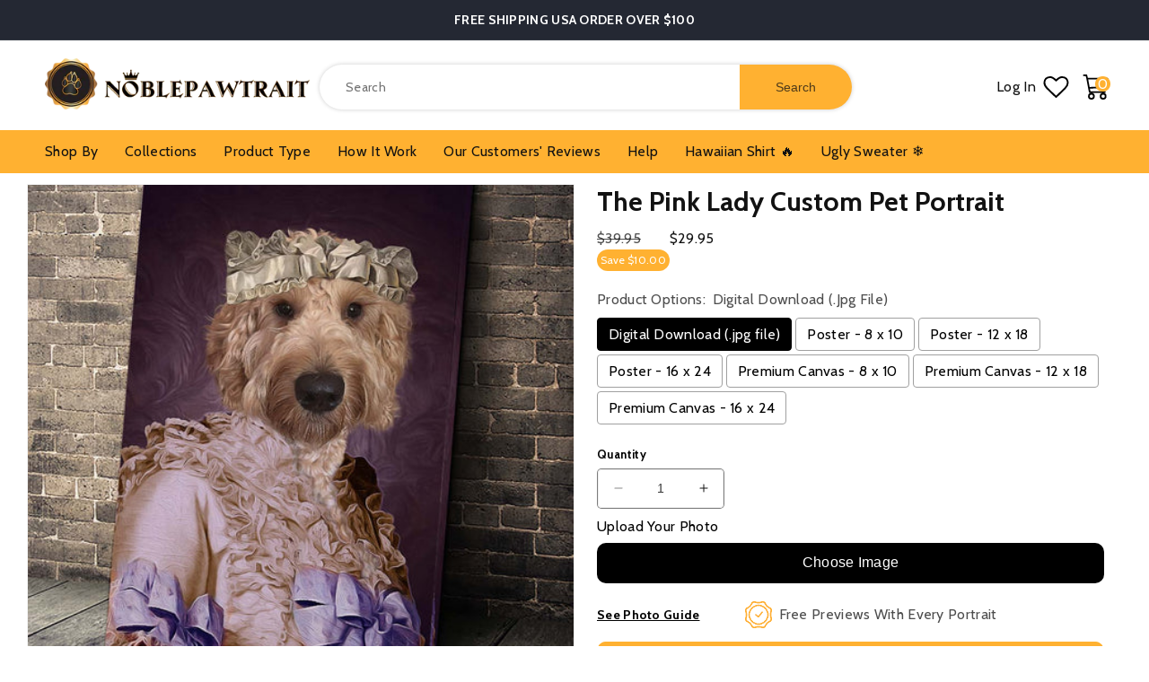

--- FILE ---
content_type: text/html; charset=utf-8
request_url: https://noblepawtrait.com/products/the-pink-lady-custom-pet-portrait
body_size: 65451
content:
<!doctype html>
<html class="no-js" lang="en">
  <head>
    <!-- Google tag (gtag.js) -->
<script async src="https://www.googletagmanager.com/gtag/js?id=AW-16707667774"></script>
<script>
  window.dataLayer = window.dataLayer || [];
  function gtag(){dataLayer.push(arguments);}
  gtag('js', new Date());

  gtag('config', 'AW-16707667774');
</script>
    
    <!-- Google Tag Manager -->
<script>(function(w,d,s,l,i){w[l]=w[l]||[];w[l].push({'gtm.start':
new Date().getTime(),event:'gtm.js'});var f=d.getElementsByTagName(s)[0],
j=d.createElement(s),dl=l!='dataLayer'?'&l='+l:'';j.async=true;j.src=
'https://www.googletagmanager.com/gtm.js?id='+i+dl;f.parentNode.insertBefore(j,f);
})(window,document,'script','dataLayer','GTM-N2RWHKJ');</script>
<!-- End Google Tag Manager -->
     
  
    <link href="//noblepawtrait.com/cdn/shop/t/34/assets/noble_pawtrait.css?v=135998831789630031971709201858" rel="stylesheet" type="text/css" media="all" />
    <link href="//noblepawtrait.com/cdn/shop/t/34/assets/base.css?v=54934692612550559061708080228" rel="stylesheet" type="text/css" media="all" />
    <link href="//noblepawtrait.com/cdn/shop/t/34/assets/teeinblue-custom.css?v=38141422167535166531708080228" rel="stylesheet" type="text/css" media="all" />

    <style>
        header.header.custom_header {
          max-height: 100px;
        }
      /* sticky-header.header-wrapper {
        min-height: 110px;
      } */
    </style>

    <link href="//noblepawtrait.com/cdn/shop/t/34/assets/slick.css?v=140006770528993160461708318545" rel="stylesheet" type="text/css" media="all" />

    <script src="//noblepawtrait.com/cdn/shop/t/34/assets/jquery-3.7.0.min.js?v=60983247966533785831708407719"></script>
    <script src="//noblepawtrait.com/cdn/shop/t/34/assets/slick.js?v=35295280559271012761708080228"></script>
    <link href="//noblepawtrait.com/cdn/shop/t/34/assets/splide-min.css?v=96280272462562602901708319292" rel="stylesheet" type="text/css" media="all" />
    <script src=" //noblepawtrait.com/cdn/shop/t/34/assets/splide-min.js?v=74169940287772366481708319565" defer="defer"></script>

    <script tyep="lazyloadscript">
window.KiwiSizing = window.KiwiSizing === undefined ? {} : window.KiwiSizing;
KiwiSizing.shop = "noble-pawtrait.myshopify.com";


KiwiSizing.data = {
  collections: "184702140460,160092618796,160082067500,163302768684",
  tags: "aristocrat,Female,Renaissance",
  product: "5575663157415",
  vendor: "Gooten",
  type: "Canvas, Poster, Digital Art",
  title: "The Pink Lady Custom Pet Portrait",
  images: ["\/\/noblepawtrait.com\/cdn\/shop\/products\/Pinklady_Mockup.jpg?v=1596596223","\/\/noblepawtrait.com\/cdn\/shop\/products\/Pinklady_Poster_381c3ad4-0298-490e-b6c3-b7941422925e.jpg?v=1596596223","\/\/noblepawtrait.com\/cdn\/shop\/products\/Pinklady_ver2.jpg?v=1596596223","\/\/noblepawtrait.com\/cdn\/shop\/products\/Pinklady_Poster.jpg?v=1596596223","\/\/noblepawtrait.com\/cdn\/shop\/products\/Size_Guide_af4e1421-93fa-4027-af33-90c919dff5dd.jpg?v=1596596223","\/\/noblepawtrait.com\/cdn\/shop\/products\/Photoshoot_Guide_7e8e81d3-db15-4366-85f9-7d63346281ae.jpg?v=1596596223"],
  options: [{"name":"Product Options","position":1,"values":["Digital Download (.jpg file)","Poster - 8 x 10","Poster - 12 x 18","Poster - 16 x 24","Premium Canvas - 8 x 10","Premium Canvas - 12 x 18","Premium Canvas - 16 x 24"]}],
  variants: [{"id":35524595384487,"title":"Digital Download (.jpg file)","option1":"Digital Download (.jpg file)","option2":null,"option3":null,"sku":null,"requires_shipping":false,"taxable":false,"featured_image":null,"available":true,"name":"The Pink Lady Custom Pet Portrait - Digital Download (.jpg file)","public_title":"Digital Download (.jpg file)","options":["Digital Download (.jpg file)"],"price":2995,"weight":0,"compare_at_price":3995,"inventory_management":"shopify","barcode":null,"requires_selling_plan":false,"selling_plan_allocations":[]},{"id":35524595417255,"title":"Poster - 8 x 10","option1":"Poster - 8 x 10","option2":null,"option3":null,"sku":"Posters-8x10-PremiumMatte-0","requires_shipping":true,"taxable":false,"featured_image":null,"available":true,"name":"The Pink Lady Custom Pet Portrait - Poster - 8 x 10","public_title":"Poster - 8 x 10","options":["Poster - 8 x 10"],"price":3995,"weight":91,"compare_at_price":5995,"inventory_management":null,"barcode":null,"requires_selling_plan":false,"selling_plan_allocations":[]},{"id":35524595450023,"title":"Poster - 12 x 18","option1":"Poster - 12 x 18","option2":null,"option3":null,"sku":"Posters-12x18-Matte-1","requires_shipping":true,"taxable":false,"featured_image":null,"available":true,"name":"The Pink Lady Custom Pet Portrait - Poster - 12 x 18","public_title":"Poster - 12 x 18","options":["Poster - 12 x 18"],"price":4995,"weight":91,"compare_at_price":6995,"inventory_management":null,"barcode":null,"requires_selling_plan":false,"selling_plan_allocations":[]},{"id":35524595482791,"title":"Poster - 16 x 24","option1":"Poster - 16 x 24","option2":null,"option3":null,"sku":"Posters-16x24-Matte-2","requires_shipping":true,"taxable":false,"featured_image":null,"available":true,"name":"The Pink Lady Custom Pet Portrait - Poster - 16 x 24","public_title":"Poster - 16 x 24","options":["Poster - 16 x 24"],"price":5995,"weight":91,"compare_at_price":7995,"inventory_management":null,"barcode":null,"requires_selling_plan":false,"selling_plan_allocations":[]},{"id":35524595515559,"title":"Premium Canvas - 8 x 10","option1":"Premium Canvas - 8 x 10","option2":null,"option3":null,"sku":"CanvsWrp-BlkWrp-8x10-0","requires_shipping":true,"taxable":false,"featured_image":null,"available":true,"name":"The Pink Lady Custom Pet Portrait - Premium Canvas - 8 x 10","public_title":"Premium Canvas - 8 x 10","options":["Premium Canvas - 8 x 10"],"price":5995,"weight":91,"compare_at_price":7995,"inventory_management":null,"barcode":null,"requires_selling_plan":false,"selling_plan_allocations":[]},{"id":35524595548327,"title":"Premium Canvas - 12 x 18","option1":"Premium Canvas - 12 x 18","option2":null,"option3":null,"sku":"CanvsWrp-BlkWrp-12x18-1","requires_shipping":true,"taxable":false,"featured_image":null,"available":true,"name":"The Pink Lady Custom Pet Portrait - Premium Canvas - 12 x 18","public_title":"Premium Canvas - 12 x 18","options":["Premium Canvas - 12 x 18"],"price":7995,"weight":227,"compare_at_price":9995,"inventory_management":null,"barcode":null,"requires_selling_plan":false,"selling_plan_allocations":[]},{"id":35524595581095,"title":"Premium Canvas - 16 x 24","option1":"Premium Canvas - 16 x 24","option2":null,"option3":null,"sku":"CanvsWrp-BlkWrp-16x24-2","requires_shipping":true,"taxable":false,"featured_image":null,"available":true,"name":"The Pink Lady Custom Pet Portrait - Premium Canvas - 16 x 24","public_title":"Premium Canvas - 16 x 24","options":["Premium Canvas - 16 x 24"],"price":9995,"weight":227,"compare_at_price":11095,"inventory_management":null,"barcode":null,"requires_selling_plan":false,"selling_plan_allocations":[]}],
};

</script>
    <meta charset="utf-8">
    <meta http-equiv="X-UA-Compatible" content="IE=edge">
    <meta name="viewport" content="width=device-width,initial-scale=1">
    <meta name="theme-color" content="">
    <link rel="canonical" href="https://noblepawtrait.com/products/the-pink-lady-custom-pet-portrait"><link rel="icon" type="image/png" href="//noblepawtrait.com/cdn/shop/files/Noble_Pawtrait_Logo-03.png?crop=center&height=32&v=1613579813&width=32"><link rel="preconnect" href="https://fonts.shopifycdn.com" crossorigin><title>
      The Pink Lady Custom Pet Portrait
 &ndash; Noble Pawtrait</title>

    
      <meta name="description" content="The Custom Pet Portrait - A beautiful one of a kind piece of art based 100% on your pet - completely customized with tons of personality! Dog Portraits or Cat Portraits we have it all! Just upload your favorite pet photo. Choose from various style from modern, renaissance, and noble pet portrait. Begin your journey! Special gifts for Pet Lovers!">
    

    

<meta property="og:site_name" content="Noble Pawtrait">
<meta property="og:url" content="https://noblepawtrait.com/products/the-pink-lady-custom-pet-portrait">
<meta property="og:title" content="The Pink Lady Custom Pet Portrait">
<meta property="og:type" content="product">
<meta property="og:description" content="The Custom Pet Portrait - A beautiful one of a kind piece of art based 100% on your pet - completely customized with tons of personality! Dog Portraits or Cat Portraits we have it all! Just upload your favorite pet photo. Choose from various style from modern, renaissance, and noble pet portrait. Begin your journey! Special gifts for Pet Lovers!"><meta property="og:image" content="http://noblepawtrait.com/cdn/shop/products/Pinklady_Mockup.jpg?v=1596596223">
  <meta property="og:image:secure_url" content="https://noblepawtrait.com/cdn/shop/products/Pinklady_Mockup.jpg?v=1596596223">
  <meta property="og:image:width" content="1000">
  <meta property="og:image:height" content="1000"><meta property="og:price:amount" content="29.95">
  <meta property="og:price:currency" content="USD"><meta name="twitter:card" content="summary_large_image">
<meta name="twitter:title" content="The Pink Lady Custom Pet Portrait">
<meta name="twitter:description" content="The Custom Pet Portrait - A beautiful one of a kind piece of art based 100% on your pet - completely customized with tons of personality! Dog Portraits or Cat Portraits we have it all! Just upload your favorite pet photo. Choose from various style from modern, renaissance, and noble pet portrait. Begin your journey! Special gifts for Pet Lovers!">

    <script src="//noblepawtrait.com/cdn/shop/t/34/assets/constants.js?v=58251544750838685771708080228" defer="defer"></script>
    <script src="//noblepawtrait.com/cdn/shop/t/34/assets/pubsub.js?v=158357773527763999511708080228" defer="defer"></script>
    <script src="//noblepawtrait.com/cdn/shop/t/34/assets/global.js?v=108801127504934002051708322234" defer="defer"></script>
  <script>window.performance && window.performance.mark && window.performance.mark('shopify.content_for_header.start');</script><meta name="google-site-verification" content="XeNif2k-aU9SeuzPttW3BCDl7bgOUcbAKSZMeG50oVI">
<meta name="google-site-verification" content="w-A2lAsOoDrjG2hipRUpcwV74l5zym6EOzqXhaS7bX8">
<meta id="shopify-digital-wallet" name="shopify-digital-wallet" content="/29102145580/digital_wallets/dialog">
<meta name="shopify-checkout-api-token" content="ae01a093f6dc5b7157e550e43e81fc74">
<meta id="in-context-paypal-metadata" data-shop-id="29102145580" data-venmo-supported="false" data-environment="production" data-locale="en_US" data-paypal-v4="true" data-currency="USD">
<link rel="alternate" hreflang="x-default" href="https://noblepawtrait.com/products/the-pink-lady-custom-pet-portrait">
<link rel="alternate" hreflang="en" href="https://noblepawtrait.com/products/the-pink-lady-custom-pet-portrait">
<link rel="alternate" hreflang="en-FR" href="https://noblepawtrait.com/en-fr/products/the-pink-lady-custom-pet-portrait">
<link rel="alternate" hreflang="fr-FR" href="https://noblepawtrait.com/fr-fr/products/the-pink-lady-custom-pet-portrait">
<link rel="alternate" type="application/json+oembed" href="https://noblepawtrait.com/products/the-pink-lady-custom-pet-portrait.oembed">
<script async="async" src="/checkouts/internal/preloads.js?locale=en-US"></script>
<script id="shopify-features" type="application/json">{"accessToken":"ae01a093f6dc5b7157e550e43e81fc74","betas":["rich-media-storefront-analytics"],"domain":"noblepawtrait.com","predictiveSearch":true,"shopId":29102145580,"locale":"en"}</script>
<script>var Shopify = Shopify || {};
Shopify.shop = "noble-pawtrait.myshopify.com";
Shopify.locale = "en";
Shopify.currency = {"active":"USD","rate":"1.0"};
Shopify.country = "US";
Shopify.theme = {"name":"NoblePawtrait[Speed Work OPT 29-02-2024]","id":140005736703,"schema_name":"Dawn","schema_version":"10.0.0","theme_store_id":887,"role":"main"};
Shopify.theme.handle = "null";
Shopify.theme.style = {"id":null,"handle":null};
Shopify.cdnHost = "noblepawtrait.com/cdn";
Shopify.routes = Shopify.routes || {};
Shopify.routes.root = "/";</script>
<script type="module">!function(o){(o.Shopify=o.Shopify||{}).modules=!0}(window);</script>
<script>!function(o){function n(){var o=[];function n(){o.push(Array.prototype.slice.apply(arguments))}return n.q=o,n}var t=o.Shopify=o.Shopify||{};t.loadFeatures=n(),t.autoloadFeatures=n()}(window);</script>
<script id="shop-js-analytics" type="application/json">{"pageType":"product"}</script>
<script defer="defer" async type="module" src="//noblepawtrait.com/cdn/shopifycloud/shop-js/modules/v2/client.init-shop-cart-sync_BN7fPSNr.en.esm.js"></script>
<script defer="defer" async type="module" src="//noblepawtrait.com/cdn/shopifycloud/shop-js/modules/v2/chunk.common_Cbph3Kss.esm.js"></script>
<script defer="defer" async type="module" src="//noblepawtrait.com/cdn/shopifycloud/shop-js/modules/v2/chunk.modal_DKumMAJ1.esm.js"></script>
<script type="module">
  await import("//noblepawtrait.com/cdn/shopifycloud/shop-js/modules/v2/client.init-shop-cart-sync_BN7fPSNr.en.esm.js");
await import("//noblepawtrait.com/cdn/shopifycloud/shop-js/modules/v2/chunk.common_Cbph3Kss.esm.js");
await import("//noblepawtrait.com/cdn/shopifycloud/shop-js/modules/v2/chunk.modal_DKumMAJ1.esm.js");

  window.Shopify.SignInWithShop?.initShopCartSync?.({"fedCMEnabled":true,"windoidEnabled":true});

</script>
<script>(function() {
  var isLoaded = false;
  function asyncLoad() {
    if (isLoaded) return;
    isLoaded = true;
    var urls = ["https:\/\/assets.getuploadkit.com\/assets\/uploadkit-client.js?shop=noble-pawtrait.myshopify.com","https:\/\/loox.io\/widget\/4yl8rPU9kd\/loox.1578199077177.js?shop=noble-pawtrait.myshopify.com","https:\/\/ecommplugins-scripts.trustpilot.com\/v2.1\/js\/header.min.js?settings=eyJrZXkiOiI3UHIwVUZsNmNIU1hmcmNYIn0=\u0026shop=noble-pawtrait.myshopify.com","https:\/\/ecommplugins-trustboxsettings.trustpilot.com\/noble-pawtrait.myshopify.com.js?settings=1595327678341\u0026shop=noble-pawtrait.myshopify.com","\/\/cdn.shopify.com\/proxy\/832d6e2e28af6ae501cfeb3c21672a0a6e83955218e8e87610c4964698e79314\/api.goaffpro.com\/loader.js?shop=noble-pawtrait.myshopify.com\u0026sp-cache-control=cHVibGljLCBtYXgtYWdlPTkwMA","https:\/\/rio.pwztag.com\/rio.js?shop=noble-pawtrait.myshopify.com","https:\/\/pixel.orichi.info\/Content\/orichipixel.min.js?v=638149580899620817\u0026shop=noble-pawtrait.myshopify.com","https:\/\/sdk.teeinblue.com\/async.js?platform=shopify\u0026v=1\u0026token=i8RLt9I1nooOcTIAxf9hM9qcwQ8qeelm\u0026shop=noble-pawtrait.myshopify.com","https:\/\/assets1.adroll.com\/shopify\/latest\/j\/shopify_rolling_bootstrap_v2.js?adroll_adv_id=STH4TJ4OQZHQNPJSXVVAL5\u0026adroll_pix_id=E2KKCKQOL5BYVIWP4LB2UL\u0026shop=noble-pawtrait.myshopify.com","https:\/\/app.kiwisizing.com\/web\/js\/dist\/kiwiSizing\/plugin\/SizingPlugin.prod.js?v=331\u0026shop=noble-pawtrait.myshopify.com","https:\/\/noblepawtrait.com\/apps\/buckscc\/sdk.min.js?shop=noble-pawtrait.myshopify.com","https:\/\/noble-pawtrait.myshopify.com\/apps\/delivery\/delivery_coder.js?t=1711784752.7816\u0026n=48325300\u0026shop=noble-pawtrait.myshopify.com","https:\/\/cdn.nfcube.com\/instafeed-fd7103c9a6896855047323ee7ce34acc.js?shop=noble-pawtrait.myshopify.com","https:\/\/clkj-online.oss-cn-hongkong.aliyuncs.com\/shopify-sdk\/bootstrap.js?shop=noble-pawtrait.myshopify.com","https:\/\/static.klaviyo.com\/onsite\/js\/P7PRUE\/klaviyo.js?company_id=P7PRUE\u0026shop=noble-pawtrait.myshopify.com","https:\/\/files.influencer-hero.com\/clicks.js?b=1026\u0026shop=noble-pawtrait.myshopify.com"];
    for (var i = 0; i < urls.length; i++) {
      var s = document.createElement('script');
      s.type = 'text/javascript';
      s.async = true;
      s.src = urls[i];
      var x = document.getElementsByTagName('script')[0];
      x.parentNode.insertBefore(s, x);
    }
  };
  if(window.attachEvent) {
    window.attachEvent('onload', asyncLoad);
  } else {
    window.addEventListener('load', asyncLoad, false);
  }
})();</script>
<script id="__st">var __st={"a":29102145580,"offset":-25200,"reqid":"5c573455-a5d5-445e-8680-42b43a9e9450-1769905276","pageurl":"noblepawtrait.com\/products\/the-pink-lady-custom-pet-portrait","u":"4438df458be3","p":"product","rtyp":"product","rid":5575663157415};</script>
<script>window.ShopifyPaypalV4VisibilityTracking = true;</script>
<script id="form-persister">!function(){'use strict';const t='contact',e='new_comment',n=[[t,t],['blogs',e],['comments',e],[t,'customer']],o='password',r='form_key',c=['recaptcha-v3-token','g-recaptcha-response','h-captcha-response',o],s=()=>{try{return window.sessionStorage}catch{return}},i='__shopify_v',u=t=>t.elements[r],a=function(){const t=[...n].map((([t,e])=>`form[action*='/${t}']:not([data-nocaptcha='true']) input[name='form_type'][value='${e}']`)).join(',');var e;return e=t,()=>e?[...document.querySelectorAll(e)].map((t=>t.form)):[]}();function m(t){const e=u(t);a().includes(t)&&(!e||!e.value)&&function(t){try{if(!s())return;!function(t){const e=s();if(!e)return;const n=u(t);if(!n)return;const o=n.value;o&&e.removeItem(o)}(t);const e=Array.from(Array(32),(()=>Math.random().toString(36)[2])).join('');!function(t,e){u(t)||t.append(Object.assign(document.createElement('input'),{type:'hidden',name:r})),t.elements[r].value=e}(t,e),function(t,e){const n=s();if(!n)return;const r=[...t.querySelectorAll(`input[type='${o}']`)].map((({name:t})=>t)),u=[...c,...r],a={};for(const[o,c]of new FormData(t).entries())u.includes(o)||(a[o]=c);n.setItem(e,JSON.stringify({[i]:1,action:t.action,data:a}))}(t,e)}catch(e){console.error('failed to persist form',e)}}(t)}const f=t=>{if('true'===t.dataset.persistBound)return;const e=function(t,e){const n=function(t){return'function'==typeof t.submit?t.submit:HTMLFormElement.prototype.submit}(t).bind(t);return function(){let t;return()=>{t||(t=!0,(()=>{try{e(),n()}catch(t){(t=>{console.error('form submit failed',t)})(t)}})(),setTimeout((()=>t=!1),250))}}()}(t,(()=>{m(t)}));!function(t,e){if('function'==typeof t.submit&&'function'==typeof e)try{t.submit=e}catch{}}(t,e),t.addEventListener('submit',(t=>{t.preventDefault(),e()})),t.dataset.persistBound='true'};!function(){function t(t){const e=(t=>{const e=t.target;return e instanceof HTMLFormElement?e:e&&e.form})(t);e&&m(e)}document.addEventListener('submit',t),document.addEventListener('DOMContentLoaded',(()=>{const e=a();for(const t of e)f(t);var n;n=document.body,new window.MutationObserver((t=>{for(const e of t)if('childList'===e.type&&e.addedNodes.length)for(const t of e.addedNodes)1===t.nodeType&&'FORM'===t.tagName&&a().includes(t)&&f(t)})).observe(n,{childList:!0,subtree:!0,attributes:!1}),document.removeEventListener('submit',t)}))}()}();</script>
<script integrity="sha256-4kQ18oKyAcykRKYeNunJcIwy7WH5gtpwJnB7kiuLZ1E=" data-source-attribution="shopify.loadfeatures" defer="defer" src="//noblepawtrait.com/cdn/shopifycloud/storefront/assets/storefront/load_feature-a0a9edcb.js" crossorigin="anonymous"></script>
<script data-source-attribution="shopify.dynamic_checkout.dynamic.init">var Shopify=Shopify||{};Shopify.PaymentButton=Shopify.PaymentButton||{isStorefrontPortableWallets:!0,init:function(){window.Shopify.PaymentButton.init=function(){};var t=document.createElement("script");t.src="https://noblepawtrait.com/cdn/shopifycloud/portable-wallets/latest/portable-wallets.en.js",t.type="module",document.head.appendChild(t)}};
</script>
<script data-source-attribution="shopify.dynamic_checkout.buyer_consent">
  function portableWalletsHideBuyerConsent(e){var t=document.getElementById("shopify-buyer-consent"),n=document.getElementById("shopify-subscription-policy-button");t&&n&&(t.classList.add("hidden"),t.setAttribute("aria-hidden","true"),n.removeEventListener("click",e))}function portableWalletsShowBuyerConsent(e){var t=document.getElementById("shopify-buyer-consent"),n=document.getElementById("shopify-subscription-policy-button");t&&n&&(t.classList.remove("hidden"),t.removeAttribute("aria-hidden"),n.addEventListener("click",e))}window.Shopify?.PaymentButton&&(window.Shopify.PaymentButton.hideBuyerConsent=portableWalletsHideBuyerConsent,window.Shopify.PaymentButton.showBuyerConsent=portableWalletsShowBuyerConsent);
</script>
<script>
  function portableWalletsCleanup(e){e&&e.src&&console.error("Failed to load portable wallets script "+e.src);var t=document.querySelectorAll("shopify-accelerated-checkout .shopify-payment-button__skeleton, shopify-accelerated-checkout-cart .wallet-cart-button__skeleton"),e=document.getElementById("shopify-buyer-consent");for(let e=0;e<t.length;e++)t[e].remove();e&&e.remove()}function portableWalletsNotLoadedAsModule(e){e instanceof ErrorEvent&&"string"==typeof e.message&&e.message.includes("import.meta")&&"string"==typeof e.filename&&e.filename.includes("portable-wallets")&&(window.removeEventListener("error",portableWalletsNotLoadedAsModule),window.Shopify.PaymentButton.failedToLoad=e,"loading"===document.readyState?document.addEventListener("DOMContentLoaded",window.Shopify.PaymentButton.init):window.Shopify.PaymentButton.init())}window.addEventListener("error",portableWalletsNotLoadedAsModule);
</script>

<script type="module" src="https://noblepawtrait.com/cdn/shopifycloud/portable-wallets/latest/portable-wallets.en.js" onError="portableWalletsCleanup(this)" crossorigin="anonymous"></script>
<script nomodule>
  document.addEventListener("DOMContentLoaded", portableWalletsCleanup);
</script>

<link id="shopify-accelerated-checkout-styles" rel="stylesheet" media="screen" href="https://noblepawtrait.com/cdn/shopifycloud/portable-wallets/latest/accelerated-checkout-backwards-compat.css" crossorigin="anonymous">
<style id="shopify-accelerated-checkout-cart">
        #shopify-buyer-consent {
  margin-top: 1em;
  display: inline-block;
  width: 100%;
}

#shopify-buyer-consent.hidden {
  display: none;
}

#shopify-subscription-policy-button {
  background: none;
  border: none;
  padding: 0;
  text-decoration: underline;
  font-size: inherit;
  cursor: pointer;
}

#shopify-subscription-policy-button::before {
  box-shadow: none;
}

      </style>
<script id="sections-script" data-sections="header" defer="defer" src="//noblepawtrait.com/cdn/shop/t/34/compiled_assets/scripts.js?v=13461"></script>
<script>window.performance && window.performance.mark && window.performance.mark('shopify.content_for_header.end');</script>



    <style data-shopify>
            .shopify-section.section-header.shopify-section-group-header-group {
          z-index: 6;
      }
            @font-face {
  font-family: Cabin;
  font-weight: 400;
  font-style: normal;
  font-display: swap;
  src: url("//noblepawtrait.com/cdn/fonts/cabin/cabin_n4.cefc6494a78f87584a6f312fea532919154f66fe.woff2") format("woff2"),
       url("//noblepawtrait.com/cdn/fonts/cabin/cabin_n4.8c16611b00f59d27f4b27ce4328dfe514ce77517.woff") format("woff");
}

            @font-face {
  font-family: Cabin;
  font-weight: 700;
  font-style: normal;
  font-display: swap;
  src: url("//noblepawtrait.com/cdn/fonts/cabin/cabin_n7.255204a342bfdbc9ae2017bd4e6a90f8dbb2f561.woff2") format("woff2"),
       url("//noblepawtrait.com/cdn/fonts/cabin/cabin_n7.e2afa22a0d0f4b64da3569c990897429d40ff5c0.woff") format("woff");
}

            @font-face {
  font-family: Cabin;
  font-weight: 400;
  font-style: italic;
  font-display: swap;
  src: url("//noblepawtrait.com/cdn/fonts/cabin/cabin_i4.d89c1b32b09ecbc46c12781fcf7b2085f17c0be9.woff2") format("woff2"),
       url("//noblepawtrait.com/cdn/fonts/cabin/cabin_i4.0a521b11d0b69adfc41e22a263eec7c02aecfe99.woff") format("woff");
}

            @font-face {
  font-family: Cabin;
  font-weight: 700;
  font-style: italic;
  font-display: swap;
  src: url("//noblepawtrait.com/cdn/fonts/cabin/cabin_i7.ef2404c08a493e7ccbc92d8c39adf683f40e1fb5.woff2") format("woff2"),
       url("//noblepawtrait.com/cdn/fonts/cabin/cabin_i7.480421791818000fc8a5d4134822321b5d7964f8.woff") format("woff");
}

            @font-face {
  font-family: Cabin;
  font-weight: 700;
  font-style: normal;
  font-display: swap;
  src: url("//noblepawtrait.com/cdn/fonts/cabin/cabin_n7.255204a342bfdbc9ae2017bd4e6a90f8dbb2f561.woff2") format("woff2"),
       url("//noblepawtrait.com/cdn/fonts/cabin/cabin_n7.e2afa22a0d0f4b64da3569c990897429d40ff5c0.woff") format("woff");
}


            
              :root,
              .color-background-1 {
                --color-background: 255,255,255;
              
                --gradient-background: #ffffff;
              
              --color-foreground: 18,18,18;
              --color-shadow: 18,18,18;
              --color-button: 255,177,49;
              --color-button-text: 255,255,255;
              --color-secondary-button: 255,255,255;
              --color-secondary-button-text: 18,18,18;
              --color-link: 18,18,18;
              --color-badge-foreground: 18,18,18;
              --color-badge-background: 255,255,255;
              --color-badge-border: 18,18,18;
              --payment-terms-background-color: rgb(255 255 255);
            }
            
              
              .color-background-2 {
                --color-background: 238,238,238;
              
                --gradient-background: #eeeeee;
              
              --color-foreground: 18,18,18;
              --color-shadow: 18,18,18;
              --color-button: 255,177,49;
              --color-button-text: 255,255,255;
              --color-secondary-button: 238,238,238;
              --color-secondary-button-text: 18,18,18;
              --color-link: 18,18,18;
              --color-badge-foreground: 18,18,18;
              --color-badge-background: 238,238,238;
              --color-badge-border: 18,18,18;
              --payment-terms-background-color: rgb(238 238 238);
            }
            
              
              .color-inverse {
                --color-background: 36,40,51;
              
                --gradient-background: #242833;
              
              --color-foreground: 255,255,255;
              --color-shadow: 18,18,18;
              --color-button: 255,177,49;
              --color-button-text: 0,0,0;
              --color-secondary-button: 36,40,51;
              --color-secondary-button-text: 255,255,255;
              --color-link: 255,255,255;
              --color-badge-foreground: 255,255,255;
              --color-badge-background: 36,40,51;
              --color-badge-border: 255,255,255;
              --payment-terms-background-color: rgb(36 40 51);
            }
            
              
              .color-accent-1 {
                --color-background: 18,18,18;
              
                --gradient-background: #121212;
              
              --color-foreground: 255,255,255;
              --color-shadow: 18,18,18;
              --color-button: 255,177,49;
              --color-button-text: 18,18,18;
              --color-secondary-button: 18,18,18;
              --color-secondary-button-text: 255,255,255;
              --color-link: 255,255,255;
              --color-badge-foreground: 255,255,255;
              --color-badge-background: 18,18,18;
              --color-badge-border: 255,255,255;
              --payment-terms-background-color: rgb(18 18 18);
            }
            
              
              .color-accent-2 {
                --color-background: 255,177,49;
              
                --gradient-background: #ffb131;
              
              --color-foreground: 18,18,18;
              --color-shadow: 18,18,18;
              --color-button: 255,177,49;
              --color-button-text: 255,255,255;
              --color-secondary-button: 255,177,49;
              --color-secondary-button-text: 255,255,255;
              --color-link: 255,255,255;
              --color-badge-foreground: 18,18,18;
              --color-badge-background: 255,177,49;
              --color-badge-border: 18,18,18;
              --payment-terms-background-color: rgb(255 177 49);
            }
            
              
              .color-scheme-68438a1e-2b68-44bf-9d2d-caf4d76b4995 {
                --color-background: 255,255,255;
              
                --gradient-background: #ffffff;
              
              --color-foreground: 18,18,18;
              --color-shadow: 18,18,18;
              --color-button: 255,177,49;
              --color-button-text: 255,255,255;
              --color-secondary-button: 255,255,255;
              --color-secondary-button-text: 18,18,18;
              --color-link: 18,18,18;
              --color-badge-foreground: 18,18,18;
              --color-badge-background: 255,255,255;
              --color-badge-border: 18,18,18;
              --payment-terms-background-color: rgb(255 255 255);
            }
            
              
              .color-scheme-ceeeff61-e0df-44d8-bc14-5d1f913089f6 {
                --color-background: 245,245,245;
              
                --gradient-background: #f5f5f5;
              
              --color-foreground: 18,18,18;
              --color-shadow: 18,18,18;
              --color-button: 255,177,49;
              --color-button-text: 255,255,255;
              --color-secondary-button: 245,245,245;
              --color-secondary-button-text: 18,18,18;
              --color-link: 18,18,18;
              --color-badge-foreground: 18,18,18;
              --color-badge-background: 245,245,245;
              --color-badge-border: 18,18,18;
              --payment-terms-background-color: rgb(245 245 245);
            }
            
              
              .color-scheme-4dd60944-a8b6-4287-a67e-195be19f2f4b {
                --color-background: 255,255,255;
              
                --gradient-background: #ffffff;
              
              --color-foreground: 18,18,18;
              --color-shadow: 18,18,18;
              --color-button: 255,177,49;
              --color-button-text: 255,255,255;
              --color-secondary-button: 255,255,255;
              --color-secondary-button-text: 18,18,18;
              --color-link: 18,18,18;
              --color-badge-foreground: 18,18,18;
              --color-badge-background: 255,255,255;
              --color-badge-border: 18,18,18;
              --payment-terms-background-color: rgb(255 255 255);
            }
            
              
              .color-scheme-4cbeee0e-e4c0-4911-a0c6-1f8957b66c53 {
                --color-background: 248,246,243;
              
                --gradient-background: #f8f6f3;
              
              --color-foreground: 18,18,18;
              --color-shadow: 18,18,18;
              --color-button: 255,177,49;
              --color-button-text: 255,255,255;
              --color-secondary-button: 248,246,243;
              --color-secondary-button-text: 18,18,18;
              --color-link: 18,18,18;
              --color-badge-foreground: 18,18,18;
              --color-badge-background: 248,246,243;
              --color-badge-border: 18,18,18;
              --payment-terms-background-color: rgb(248 246 243);
            }
            

            body, .color-background-1, .color-background-2, .color-inverse, .color-accent-1, .color-accent-2, .color-scheme-68438a1e-2b68-44bf-9d2d-caf4d76b4995, .color-scheme-ceeeff61-e0df-44d8-bc14-5d1f913089f6, .color-scheme-4dd60944-a8b6-4287-a67e-195be19f2f4b, .color-scheme-4cbeee0e-e4c0-4911-a0c6-1f8957b66c53 {
              color: rgba(var(--color-foreground), 0.75);
              background-color: rgb(var(--color-background));
            }

            :root {
              --font-body-family: Cabin, sans-serif;
              --font-body-style: normal;
              --font-body-weight: 400;
              --font-body-weight-bold: 700;

              --font-heading-family: Cabin, sans-serif;
              --font-heading-style: normal;
              --font-heading-weight: 700;

              --font-body-scale: 1.0;
              --font-heading-scale: 1.0;

              --media-padding: px;
              --media-border-opacity: 0.05;
              --media-border-width: 1px;
              --media-radius: 0px;
              --media-shadow-opacity: 0.0;
              --media-shadow-horizontal-offset: 0px;
              --media-shadow-vertical-offset: 4px;
              --media-shadow-blur-radius: 5px;
              --media-shadow-visible: 0;

              --page-width: 140rem;
              --page-width-margin: 0rem;

              --product-card-image-padding: 0.0rem;
              --product-card-corner-radius: 1.0rem;
              --product-card-text-alignment: left;
              --product-card-border-width: 0.0rem;
              --product-card-border-opacity: 0.0;
              --product-card-shadow-opacity: 0.0;
              --product-card-shadow-visible: 0;
              --product-card-shadow-horizontal-offset: 0.0rem;
              --product-card-shadow-vertical-offset: 4.0rem;
              --product-card-shadow-blur-radius: 0.0rem;

              --collection-card-image-padding: 0.0rem;
              --collection-card-corner-radius: 1.0rem;
              --collection-card-text-alignment: center;
              --collection-card-border-width: 0.0rem;
              --collection-card-border-opacity: 0.1;
              --collection-card-shadow-opacity: 0.0;
              --collection-card-shadow-visible: 0;
              --collection-card-shadow-horizontal-offset: 0.0rem;
              --collection-card-shadow-vertical-offset: 0.4rem;
              --collection-card-shadow-blur-radius: 0.5rem;

              --blog-card-image-padding: 0.0rem;
              --blog-card-corner-radius: 0.0rem;
              --blog-card-text-alignment: left;
              --blog-card-border-width: 0.0rem;
              --blog-card-border-opacity: 0.1;
              --blog-card-shadow-opacity: 0.0;
              --blog-card-shadow-visible: 0;
              --blog-card-shadow-horizontal-offset: 0.0rem;
              --blog-card-shadow-vertical-offset: 0.4rem;
              --blog-card-shadow-blur-radius: 0.5rem;

              --badge-corner-radius: 4.0rem;

              --popup-border-width: 1px;
              --popup-border-opacity: 0.1;
              --popup-corner-radius: 0px;
              --popup-shadow-opacity: 0.0;
              --popup-shadow-horizontal-offset: 0px;
              --popup-shadow-vertical-offset: 4px;
              --popup-shadow-blur-radius: 5px;

              --drawer-border-width: 1px;
              --drawer-border-opacity: 0.1;
              --drawer-shadow-opacity: 0.0;
              --drawer-shadow-horizontal-offset: 0px;
              --drawer-shadow-vertical-offset: 4px;
              --drawer-shadow-blur-radius: 5px;

              --spacing-sections-desktop: 0px;
              --spacing-sections-mobile: 0px;

              --grid-desktop-vertical-spacing: 32px;
              --grid-desktop-horizontal-spacing: 40px;
              --grid-mobile-vertical-spacing: 16px;
              --grid-mobile-horizontal-spacing: 20px;

              --text-boxes-border-opacity: 0.1;
              --text-boxes-border-width: 0px;
              --text-boxes-radius: 0px;
              --text-boxes-shadow-opacity: 0.0;
              --text-boxes-shadow-visible: 0;
              --text-boxes-shadow-horizontal-offset: 0px;
              --text-boxes-shadow-vertical-offset: 4px;
              --text-boxes-shadow-blur-radius: 5px;

              --buttons-radius: 30px;
              --buttons-radius-outset: 31px;
              --buttons-border-width: 1px;
              --buttons-border-opacity: 1.0;
              --buttons-shadow-opacity: 0.0;
              --buttons-shadow-visible: 0;
              --buttons-shadow-horizontal-offset: 0px;
              --buttons-shadow-vertical-offset: 4px;
              --buttons-shadow-blur-radius: 5px;
              --buttons-border-offset: 0.3px;

              --inputs-radius: 0px;
              --inputs-border-width: 1px;
              --inputs-border-opacity: 0.55;
              --inputs-shadow-opacity: 0.0;
              --inputs-shadow-horizontal-offset: 0px;
              --inputs-margin-offset: 0px;
              --inputs-shadow-vertical-offset: 4px;
              --inputs-shadow-blur-radius: 5px;
              --inputs-radius-outset: 0px;

              --variant-pills-radius: 40px;
              --variant-pills-border-width: 1px;
              --variant-pills-border-opacity: 0.55;
              --variant-pills-shadow-opacity: 0.0;
              --variant-pills-shadow-horizontal-offset: 0px;
              --variant-pills-shadow-vertical-offset: 4px;
              --variant-pills-shadow-blur-radius: 5px;
            }

            *,
            *::before,
            *::after {
              box-sizing: inherit;
            }

            html {
              box-sizing: border-box;
              font-size: calc(var(--font-body-scale) * 62.5%);
              height: 100%;
            }

            body {
              display: grid;
              grid-template-rows: auto auto 1fr auto;
              grid-template-columns: 100%;
              min-height: 100%;
              margin: 0;
              font-size: 1.5rem;
              letter-spacing: 0.06rem;
              line-height: calc(1 + 0.8 / var(--font-body-scale));
              font-family: var(--font-body-family);
              font-style: var(--font-body-style);
              font-weight: var(--font-body-weight);
            }

            @media screen and (min-width: 750px) {
              body {
                font-size: 1.6rem;
              }
            }
    </style>
<link rel="preload" as="font" href="//noblepawtrait.com/cdn/fonts/cabin/cabin_n4.cefc6494a78f87584a6f312fea532919154f66fe.woff2" type="font/woff2" crossorigin><link rel="preload" as="font" href="//noblepawtrait.com/cdn/fonts/cabin/cabin_n7.255204a342bfdbc9ae2017bd4e6a90f8dbb2f561.woff2" type="font/woff2" crossorigin><link
        rel="stylesheet"
        href="//noblepawtrait.com/cdn/shop/t/34/assets/component-predictive-search.css?v=118923337488134913561708080228"
        media="print"
        onload="this.media='all'"
      ><script>
      document.documentElement.className = document.documentElement.className.replace('no-js', 'js');
      if (Shopify.designMode) {
        document.documentElement.classList.add('shopify-design-mode');
      }
    </script>
    
<!-- teeinblue scripts. DON'T MODIFY!!! -->
<script>
window.teeinblueShop = {
  shopCurrency: "USD",
};
</script>









<script id="teeinblue-product-data">
window.TeeInBlueCampaign = {
  
  isTeeInBlueProduct: false,
  productId: 5575663157415,
  variantsById: {
    
      
      
      "35524595384487": {
        id: 35524595384487,
        price: 2995,
        compare_at_price: 3995,
        saving_price: 1000,
        formatted_price: "<span class=money>$29.95</span>",
        formatted_compare_at_price: "<span class=money>$39.95</span>",
        formatted_saving_price: "<span class=money>$10.00</span>",
      },
    
      
      
      "35524595417255": {
        id: 35524595417255,
        price: 3995,
        compare_at_price: 5995,
        saving_price: 2000,
        formatted_price: "<span class=money>$39.95</span>",
        formatted_compare_at_price: "<span class=money>$59.95</span>",
        formatted_saving_price: "<span class=money>$20.00</span>",
      },
    
      
      
      "35524595450023": {
        id: 35524595450023,
        price: 4995,
        compare_at_price: 6995,
        saving_price: 2000,
        formatted_price: "<span class=money>$49.95</span>",
        formatted_compare_at_price: "<span class=money>$69.95</span>",
        formatted_saving_price: "<span class=money>$20.00</span>",
      },
    
      
      
      "35524595482791": {
        id: 35524595482791,
        price: 5995,
        compare_at_price: 7995,
        saving_price: 2000,
        formatted_price: "<span class=money>$59.95</span>",
        formatted_compare_at_price: "<span class=money>$79.95</span>",
        formatted_saving_price: "<span class=money>$20.00</span>",
      },
    
      
      
      "35524595515559": {
        id: 35524595515559,
        price: 5995,
        compare_at_price: 7995,
        saving_price: 2000,
        formatted_price: "<span class=money>$59.95</span>",
        formatted_compare_at_price: "<span class=money>$79.95</span>",
        formatted_saving_price: "<span class=money>$20.00</span>",
      },
    
      
      
      "35524595548327": {
        id: 35524595548327,
        price: 7995,
        compare_at_price: 9995,
        saving_price: 2000,
        formatted_price: "<span class=money>$79.95</span>",
        formatted_compare_at_price: "<span class=money>$99.95</span>",
        formatted_saving_price: "<span class=money>$20.00</span>",
      },
    
      
      
      "35524595581095": {
        id: 35524595581095,
        price: 9995,
        compare_at_price: 11095,
        saving_price: 1100,
        formatted_price: "<span class=money>$99.95</span>",
        formatted_compare_at_price: "<span class=money>$110.95</span>",
        formatted_saving_price: "<span class=money>$11.00</span>",
      },
    
  },
};
</script>


<!-- teeinblue scripts end. -->


    <script>var loox_global_hash = '1768312594321';</script><style>.loox-reviews-default { max-width: 1200px; margin: 0 auto; }.loox-rating .loox-icon { color:#ffe041; }
:root { --lxs-rating-icon-color: #ffe041; }</style>

    <script>var loox_global_hash = '1768312594321';</script><style>.loox-reviews-default { max-width: 1200px; margin: 0 auto; }.loox-rating .loox-icon { color:#ffe041; }
:root { --lxs-rating-icon-color: #ffe041; }</style>
   
    <style type='text/css'>
    :root {--delivery-country-image-url:url("https://dc.codericp.com/delivery/code_f.png");}
    .icon-ad_f{background-image:var(--delivery-country-image-url);background-position:0 0;width:20px;height:12px}.icon-ae_f{background-image:var(--delivery-country-image-url);background-position:-21px 0;width:20px;height:12px}.icon-af_f{background-image:var(--delivery-country-image-url);background-position:0 -13px;width:20px;height:12px}.icon-ag_f{background-image:var(--delivery-country-image-url);background-position:-21px -13px;width:20px;height:12px}.icon-ai_f{background-image:var(--delivery-country-image-url);background-position:0 -26px;width:20px;height:12px}.icon-al_f{background-image:var(--delivery-country-image-url);background-position:-21px -26px;width:20px;height:12px}.icon-am_f{background-image:var(--delivery-country-image-url);background-position:-42px 0;width:20px;height:12px}.icon-ao_f{background-image:var(--delivery-country-image-url);background-position:-42px -13px;width:20px;height:12px}.icon-aq_f{background-image:var(--delivery-country-image-url);background-position:-42px -26px;width:20px;height:12px}.icon-ar_f{background-image:var(--delivery-country-image-url);background-position:0 -39px;width:20px;height:12px}.icon-as_f{background-image:var(--delivery-country-image-url);background-position:-21px -39px;width:20px;height:12px}.icon-at_f{background-image:var(--delivery-country-image-url);background-position:-42px -39px;width:20px;height:12px}.icon-au_f{background-image:var(--delivery-country-image-url);background-position:-63px 0;width:20px;height:12px}.icon-aw_f{background-image:var(--delivery-country-image-url);background-position:-63px -13px;width:20px;height:12px}.icon-ax_f{background-image:var(--delivery-country-image-url);background-position:-63px -26px;width:20px;height:12px}.icon-az_f{background-image:var(--delivery-country-image-url);background-position:-63px -39px;width:20px;height:12px}.icon-ba_f{background-image:var(--delivery-country-image-url);background-position:0 -52px;width:20px;height:12px}.icon-bb_f{background-image:var(--delivery-country-image-url);background-position:-21px -52px;width:20px;height:12px}.icon-bd_f{background-image:var(--delivery-country-image-url);background-position:-42px -52px;width:20px;height:12px}.icon-be_f{background-image:var(--delivery-country-image-url);background-position:-63px -52px;width:20px;height:12px}.icon-bf_f{background-image:var(--delivery-country-image-url);background-position:0 -65px;width:20px;height:12px}.icon-bg_f{background-image:var(--delivery-country-image-url);background-position:-21px -65px;width:20px;height:12px}.icon-bh_f{background-image:var(--delivery-country-image-url);background-position:-42px -65px;width:20px;height:12px}.icon-bi_f{background-image:var(--delivery-country-image-url);background-position:-63px -65px;width:20px;height:12px}.icon-bj_f{background-image:var(--delivery-country-image-url);background-position:-84px 0;width:20px;height:12px}.icon-bl_f{background-image:var(--delivery-country-image-url);background-position:-84px -13px;width:20px;height:12px}.icon-bm_f{background-image:var(--delivery-country-image-url);background-position:-84px -26px;width:20px;height:12px}.icon-bn_f{background-image:var(--delivery-country-image-url);background-position:-84px -39px;width:20px;height:12px}.icon-bo_f{background-image:var(--delivery-country-image-url);background-position:-84px -52px;width:20px;height:12px}.icon-bq_f{background-image:var(--delivery-country-image-url);background-position:-84px -65px;width:20px;height:12px}.icon-br_f{background-image:var(--delivery-country-image-url);background-position:0 -78px;width:20px;height:12px}.icon-bs_f{background-image:var(--delivery-country-image-url);background-position:-21px -78px;width:20px;height:12px}.icon-bt_f{background-image:var(--delivery-country-image-url);background-position:-42px -78px;width:20px;height:12px}.icon-bv_f{background-image:var(--delivery-country-image-url);background-position:-63px -78px;width:20px;height:12px}.icon-bw_f{background-image:var(--delivery-country-image-url);background-position:-84px -78px;width:20px;height:12px}.icon-by_f{background-image:var(--delivery-country-image-url);background-position:0 -91px;width:20px;height:12px}.icon-bz_f{background-image:var(--delivery-country-image-url);background-position:-21px -91px;width:20px;height:12px}.icon-ca_f{background-image:var(--delivery-country-image-url);background-position:-42px -91px;width:20px;height:12px}.icon-cc_f{background-image:var(--delivery-country-image-url);background-position:-63px -91px;width:20px;height:12px}.icon-cd_f{background-image:var(--delivery-country-image-url);background-position:-84px -91px;width:20px;height:12px}.icon-cf_f{background-image:var(--delivery-country-image-url);background-position:-105px 0;width:20px;height:12px}.icon-cg_f{background-image:var(--delivery-country-image-url);background-position:-105px -13px;width:20px;height:12px}.icon-ch_f{background-image:var(--delivery-country-image-url);background-position:-105px -26px;width:20px;height:12px}.icon-ci_f{background-image:var(--delivery-country-image-url);background-position:-105px -39px;width:20px;height:12px}.icon-ck_f{background-image:var(--delivery-country-image-url);background-position:-105px -52px;width:20px;height:12px}.icon-cl_f{background-image:var(--delivery-country-image-url);background-position:-105px -65px;width:20px;height:12px}.icon-cm_f{background-image:var(--delivery-country-image-url);background-position:-105px -78px;width:20px;height:12px}.icon-cn_f{background-image:var(--delivery-country-image-url);background-position:-105px -91px;width:20px;height:12px}.icon-co_f{background-image:var(--delivery-country-image-url);background-position:0 -104px;width:20px;height:12px}.icon-cr_f{background-image:var(--delivery-country-image-url);background-position:-21px -104px;width:20px;height:12px}.icon-cu_f{background-image:var(--delivery-country-image-url);background-position:-42px -104px;width:20px;height:12px}.icon-cv_f{background-image:var(--delivery-country-image-url);background-position:-63px -104px;width:20px;height:12px}.icon-cw_f{background-image:var(--delivery-country-image-url);background-position:-84px -104px;width:20px;height:12px}.icon-cx_f{background-image:var(--delivery-country-image-url);background-position:-105px -104px;width:20px;height:12px}.icon-cy_f{background-image:var(--delivery-country-image-url);background-position:-126px 0;width:20px;height:12px}.icon-cz_f{background-image:var(--delivery-country-image-url);background-position:-126px -13px;width:20px;height:12px}.icon-de_f{background-image:var(--delivery-country-image-url);background-position:-126px -26px;width:20px;height:12px}.icon-dj_f{background-image:var(--delivery-country-image-url);background-position:-126px -39px;width:20px;height:12px}.icon-dk_f{background-image:var(--delivery-country-image-url);background-position:-126px -52px;width:20px;height:12px}.icon-dm_f{background-image:var(--delivery-country-image-url);background-position:-126px -65px;width:20px;height:12px}.icon-do_f{background-image:var(--delivery-country-image-url);background-position:-126px -78px;width:20px;height:12px}.icon-dz_f{background-image:var(--delivery-country-image-url);background-position:-126px -91px;width:20px;height:12px}.icon-ec_f{background-image:var(--delivery-country-image-url);background-position:-126px -104px;width:20px;height:12px}.icon-ee_f{background-image:var(--delivery-country-image-url);background-position:0 -117px;width:20px;height:12px}.icon-eg_f{background-image:var(--delivery-country-image-url);background-position:-21px -117px;width:20px;height:12px}.icon-eh_f{background-image:var(--delivery-country-image-url);background-position:-42px -117px;width:20px;height:12px}.icon-er_f{background-image:var(--delivery-country-image-url);background-position:-63px -117px;width:20px;height:12px}.icon-es_f{background-image:var(--delivery-country-image-url);background-position:-84px -117px;width:20px;height:12px}.icon-et_f{background-image:var(--delivery-country-image-url);background-position:-105px -117px;width:20px;height:12px}.icon-fi_f{background-image:var(--delivery-country-image-url);background-position:-126px -117px;width:20px;height:12px}.icon-fj_f{background-image:var(--delivery-country-image-url);background-position:0 -130px;width:20px;height:12px}.icon-fk_f{background-image:var(--delivery-country-image-url);background-position:-21px -130px;width:20px;height:12px}.icon-fm_f{background-image:var(--delivery-country-image-url);background-position:-42px -130px;width:20px;height:12px}.icon-fo_f{background-image:var(--delivery-country-image-url);background-position:-63px -130px;width:20px;height:12px}.icon-fr_f{background-image:var(--delivery-country-image-url);background-position:-84px -130px;width:20px;height:12px}.icon-ga_f{background-image:var(--delivery-country-image-url);background-position:-105px -130px;width:20px;height:12px}.icon-gb_f{background-image:var(--delivery-country-image-url);background-position:-126px -130px;width:20px;height:12px}.icon-gd_f{background-image:var(--delivery-country-image-url);background-position:-147px 0;width:20px;height:12px}.icon-ge_f{background-image:var(--delivery-country-image-url);background-position:-147px -13px;width:20px;height:12px}.icon-gf_f{background-image:var(--delivery-country-image-url);background-position:-147px -26px;width:20px;height:12px}.icon-gg_f{background-image:var(--delivery-country-image-url);background-position:-147px -39px;width:20px;height:12px}.icon-gh_f{background-image:var(--delivery-country-image-url);background-position:-147px -52px;width:20px;height:12px}.icon-gi_f{background-image:var(--delivery-country-image-url);background-position:-147px -65px;width:20px;height:12px}.icon-gl_f{background-image:var(--delivery-country-image-url);background-position:-147px -78px;width:20px;height:12px}.icon-gm_f{background-image:var(--delivery-country-image-url);background-position:-147px -91px;width:20px;height:12px}.icon-gn_f{background-image:var(--delivery-country-image-url);background-position:-147px -104px;width:20px;height:12px}.icon-gp_f{background-image:var(--delivery-country-image-url);background-position:-147px -117px;width:20px;height:12px}.icon-gq_f{background-image:var(--delivery-country-image-url);background-position:-147px -130px;width:20px;height:12px}.icon-gr_f{background-image:var(--delivery-country-image-url);background-position:0 -143px;width:20px;height:12px}.icon-gs_f{background-image:var(--delivery-country-image-url);background-position:-21px -143px;width:20px;height:12px}.icon-gt_f{background-image:var(--delivery-country-image-url);background-position:-42px -143px;width:20px;height:12px}.icon-gu_f{background-image:var(--delivery-country-image-url);background-position:-63px -143px;width:20px;height:12px}.icon-gw_f{background-image:var(--delivery-country-image-url);background-position:-84px -143px;width:20px;height:12px}.icon-gy_f{background-image:var(--delivery-country-image-url);background-position:-105px -143px;width:20px;height:12px}.icon-hk_f{background-image:var(--delivery-country-image-url);background-position:-126px -143px;width:20px;height:12px}.icon-hm_f{background-image:var(--delivery-country-image-url);background-position:-147px -143px;width:20px;height:12px}.icon-hn_f{background-image:var(--delivery-country-image-url);background-position:-168px 0;width:20px;height:12px}.icon-hr_f{background-image:var(--delivery-country-image-url);background-position:-168px -13px;width:20px;height:12px}.icon-ht_f{background-image:var(--delivery-country-image-url);background-position:-168px -26px;width:20px;height:12px}.icon-hu_f{background-image:var(--delivery-country-image-url);background-position:-168px -39px;width:20px;height:12px}.icon-id_f{background-image:var(--delivery-country-image-url);background-position:-168px -52px;width:20px;height:12px}.icon-ie_f{background-image:var(--delivery-country-image-url);background-position:-168px -65px;width:20px;height:12px}.icon-il_f{background-image:var(--delivery-country-image-url);background-position:-168px -78px;width:20px;height:12px}.icon-im_f{background-image:var(--delivery-country-image-url);background-position:-168px -91px;width:20px;height:12px}.icon-in_f{background-image:var(--delivery-country-image-url);background-position:-168px -104px;width:20px;height:12px}.icon-io_f{background-image:var(--delivery-country-image-url);background-position:-168px -117px;width:20px;height:12px}.icon-iq_f{background-image:var(--delivery-country-image-url);background-position:-168px -130px;width:20px;height:12px}.icon-ir_f{background-image:var(--delivery-country-image-url);background-position:-168px -143px;width:20px;height:12px}.icon-is_f{background-image:var(--delivery-country-image-url);background-position:0 -156px;width:20px;height:12px}.icon-it_f{background-image:var(--delivery-country-image-url);background-position:-21px -156px;width:20px;height:12px}.icon-je_f{background-image:var(--delivery-country-image-url);background-position:-42px -156px;width:20px;height:12px}.icon-jm_f{background-image:var(--delivery-country-image-url);background-position:-63px -156px;width:20px;height:12px}.icon-jo_f{background-image:var(--delivery-country-image-url);background-position:-84px -156px;width:20px;height:12px}.icon-jp_f{background-image:var(--delivery-country-image-url);background-position:-105px -156px;width:20px;height:12px}.icon-ke_f{background-image:var(--delivery-country-image-url);background-position:-126px -156px;width:20px;height:12px}.icon-kg_f{background-image:var(--delivery-country-image-url);background-position:-147px -156px;width:20px;height:12px}.icon-kh_f{background-image:var(--delivery-country-image-url);background-position:-168px -156px;width:20px;height:12px}.icon-ki_f{background-image:var(--delivery-country-image-url);background-position:0 -169px;width:20px;height:12px}.icon-km_f{background-image:var(--delivery-country-image-url);background-position:-21px -169px;width:20px;height:12px}.icon-kn_f{background-image:var(--delivery-country-image-url);background-position:-42px -169px;width:20px;height:12px}.icon-kp_f{background-image:var(--delivery-country-image-url);background-position:-63px -169px;width:20px;height:12px}.icon-kr_f{background-image:var(--delivery-country-image-url);background-position:-84px -169px;width:20px;height:12px}.icon-kw_f{background-image:var(--delivery-country-image-url);background-position:-105px -169px;width:20px;height:12px}.icon-ky_f{background-image:var(--delivery-country-image-url);background-position:-126px -169px;width:20px;height:12px}.icon-kz_f{background-image:var(--delivery-country-image-url);background-position:-147px -169px;width:20px;height:12px}.icon-la_f{background-image:var(--delivery-country-image-url);background-position:-168px -169px;width:20px;height:12px}.icon-lb_f{background-image:var(--delivery-country-image-url);background-position:-189px 0;width:20px;height:12px}.icon-lc_f{background-image:var(--delivery-country-image-url);background-position:-189px -13px;width:20px;height:12px}.icon-li_f{background-image:var(--delivery-country-image-url);background-position:-189px -26px;width:20px;height:12px}.icon-lk_f{background-image:var(--delivery-country-image-url);background-position:-189px -39px;width:20px;height:12px}.icon-lr_f{background-image:var(--delivery-country-image-url);background-position:-189px -52px;width:20px;height:12px}.icon-ls_f{background-image:var(--delivery-country-image-url);background-position:-189px -65px;width:20px;height:12px}.icon-lt_f{background-image:var(--delivery-country-image-url);background-position:-189px -78px;width:20px;height:12px}.icon-lu_f{background-image:var(--delivery-country-image-url);background-position:-189px -91px;width:20px;height:12px}.icon-lv_f{background-image:var(--delivery-country-image-url);background-position:-189px -104px;width:20px;height:12px}.icon-ly_f{background-image:var(--delivery-country-image-url);background-position:-189px -117px;width:20px;height:12px}.icon-ma_f{background-image:var(--delivery-country-image-url);background-position:-189px -130px;width:20px;height:12px}.icon-mc_f{background-image:var(--delivery-country-image-url);background-position:-189px -143px;width:20px;height:12px}.icon-md_f{background-image:var(--delivery-country-image-url);background-position:-189px -156px;width:20px;height:12px}.icon-me_f{background-image:var(--delivery-country-image-url);background-position:-189px -169px;width:20px;height:12px}.icon-mf_f{background-image:var(--delivery-country-image-url);background-position:0 -182px;width:20px;height:12px}.icon-mg_f{background-image:var(--delivery-country-image-url);background-position:-21px -182px;width:20px;height:12px}.icon-mh_f{background-image:var(--delivery-country-image-url);background-position:-42px -182px;width:20px;height:12px}.icon-mk_f{background-image:var(--delivery-country-image-url);background-position:-63px -182px;width:20px;height:12px}.icon-ml_f{background-image:var(--delivery-country-image-url);background-position:-84px -182px;width:20px;height:12px}.icon-mm_f{background-image:var(--delivery-country-image-url);background-position:-105px -182px;width:20px;height:12px}.icon-mn_f{background-image:var(--delivery-country-image-url);background-position:-126px -182px;width:20px;height:12px}.icon-mo_f{background-image:var(--delivery-country-image-url);background-position:-147px -182px;width:20px;height:12px}.icon-mp_f{background-image:var(--delivery-country-image-url);background-position:-168px -182px;width:20px;height:12px}.icon-mq_f{background-image:var(--delivery-country-image-url);background-position:-189px -182px;width:20px;height:12px}.icon-mr_f{background-image:var(--delivery-country-image-url);background-position:0 -195px;width:20px;height:12px}.icon-ms_f{background-image:var(--delivery-country-image-url);background-position:-21px -195px;width:20px;height:12px}.icon-mt_f{background-image:var(--delivery-country-image-url);background-position:-42px -195px;width:20px;height:12px}.icon-mu_f{background-image:var(--delivery-country-image-url);background-position:-63px -195px;width:20px;height:12px}.icon-mv_f{background-image:var(--delivery-country-image-url);background-position:-84px -195px;width:20px;height:12px}.icon-mw_f{background-image:var(--delivery-country-image-url);background-position:-105px -195px;width:20px;height:12px}.icon-mx_f{background-image:var(--delivery-country-image-url);background-position:-126px -195px;width:20px;height:12px}.icon-my_f{background-image:var(--delivery-country-image-url);background-position:-147px -195px;width:20px;height:12px}.icon-mz_f{background-image:var(--delivery-country-image-url);background-position:-168px -195px;width:20px;height:12px}.icon-na_f{background-image:var(--delivery-country-image-url);background-position:-189px -195px;width:20px;height:12px}.icon-nc_f{background-image:var(--delivery-country-image-url);background-position:-210px 0;width:20px;height:12px}.icon-ne_f{background-image:var(--delivery-country-image-url);background-position:-210px -13px;width:20px;height:12px}.icon-nf_f{background-image:var(--delivery-country-image-url);background-position:-210px -26px;width:20px;height:12px}.icon-ng_f{background-image:var(--delivery-country-image-url);background-position:-210px -39px;width:20px;height:12px}.icon-ni_f{background-image:var(--delivery-country-image-url);background-position:-210px -52px;width:20px;height:12px}.icon-nl_f{background-image:var(--delivery-country-image-url);background-position:-210px -65px;width:20px;height:12px}.icon-no_f{background-image:var(--delivery-country-image-url);background-position:-210px -78px;width:20px;height:12px}.icon-np_f{background-image:var(--delivery-country-image-url);background-position:-210px -91px;width:20px;height:12px}.icon-nr_f{background-image:var(--delivery-country-image-url);background-position:-210px -104px;width:20px;height:12px}.icon-nu_f{background-image:var(--delivery-country-image-url);background-position:-210px -117px;width:20px;height:12px}.icon-nz_f{background-image:var(--delivery-country-image-url);background-position:-210px -130px;width:20px;height:12px}.icon-om_f{background-image:var(--delivery-country-image-url);background-position:-210px -143px;width:20px;height:12px}.icon-pa_f{background-image:var(--delivery-country-image-url);background-position:-210px -156px;width:20px;height:12px}.icon-pe_f{background-image:var(--delivery-country-image-url);background-position:-210px -169px;width:20px;height:12px}.icon-pf_f{background-image:var(--delivery-country-image-url);background-position:-210px -182px;width:20px;height:12px}.icon-pg_f{background-image:var(--delivery-country-image-url);background-position:-210px -195px;width:20px;height:12px}.icon-ph_f{background-image:var(--delivery-country-image-url);background-position:0 -208px;width:20px;height:12px}.icon-pk_f{background-image:var(--delivery-country-image-url);background-position:-21px -208px;width:20px;height:12px}.icon-pl_f{background-image:var(--delivery-country-image-url);background-position:-42px -208px;width:20px;height:12px}.icon-pm_f{background-image:var(--delivery-country-image-url);background-position:-63px -208px;width:20px;height:12px}.icon-pn_f{background-image:var(--delivery-country-image-url);background-position:-84px -208px;width:20px;height:12px}.icon-pr_f{background-image:var(--delivery-country-image-url);background-position:-105px -208px;width:20px;height:12px}.icon-ps_f{background-image:var(--delivery-country-image-url);background-position:-126px -208px;width:20px;height:12px}.icon-pt_f{background-image:var(--delivery-country-image-url);background-position:-147px -208px;width:20px;height:12px}.icon-pw_f{background-image:var(--delivery-country-image-url);background-position:-168px -208px;width:20px;height:12px}.icon-py_f{background-image:var(--delivery-country-image-url);background-position:-189px -208px;width:20px;height:12px}.icon-qa_f{background-image:var(--delivery-country-image-url);background-position:-210px -208px;width:20px;height:12px}.icon-re_f{background-image:var(--delivery-country-image-url);background-position:-231px 0;width:20px;height:12px}.icon-ro_f{background-image:var(--delivery-country-image-url);background-position:-231px -13px;width:20px;height:12px}.icon-rs_f{background-image:var(--delivery-country-image-url);background-position:-231px -26px;width:20px;height:12px}.icon-ru_f{background-image:var(--delivery-country-image-url);background-position:-231px -39px;width:20px;height:12px}.icon-rw_f{background-image:var(--delivery-country-image-url);background-position:-231px -52px;width:20px;height:12px}.icon-sa_f{background-image:var(--delivery-country-image-url);background-position:-231px -65px;width:20px;height:12px}.icon-sb_f{background-image:var(--delivery-country-image-url);background-position:-231px -78px;width:20px;height:12px}.icon-sc_f{background-image:var(--delivery-country-image-url);background-position:-231px -91px;width:20px;height:12px}.icon-sd_f{background-image:var(--delivery-country-image-url);background-position:-231px -104px;width:20px;height:12px}.icon-se_f{background-image:var(--delivery-country-image-url);background-position:-231px -117px;width:20px;height:12px}.icon-sg_f{background-image:var(--delivery-country-image-url);background-position:-231px -130px;width:20px;height:12px}.icon-sh_f{background-image:var(--delivery-country-image-url);background-position:-231px -143px;width:20px;height:12px}.icon-si_f{background-image:var(--delivery-country-image-url);background-position:-231px -156px;width:20px;height:12px}.icon-sj_f{background-image:var(--delivery-country-image-url);background-position:-231px -169px;width:20px;height:12px}.icon-sk_f{background-image:var(--delivery-country-image-url);background-position:-231px -182px;width:20px;height:12px}.icon-sl_f{background-image:var(--delivery-country-image-url);background-position:-231px -195px;width:20px;height:12px}.icon-sm_f{background-image:var(--delivery-country-image-url);background-position:-231px -208px;width:20px;height:12px}.icon-sn_f{background-image:var(--delivery-country-image-url);background-position:0 -221px;width:20px;height:12px}.icon-so_f{background-image:var(--delivery-country-image-url);background-position:-21px -221px;width:20px;height:12px}.icon-sr_f{background-image:var(--delivery-country-image-url);background-position:-42px -221px;width:20px;height:12px}.icon-ss_f{background-image:var(--delivery-country-image-url);background-position:-63px -221px;width:20px;height:12px}.icon-st_f{background-image:var(--delivery-country-image-url);background-position:-84px -221px;width:20px;height:12px}.icon-sv_f{background-image:var(--delivery-country-image-url);background-position:-105px -221px;width:20px;height:12px}.icon-sx_f{background-image:var(--delivery-country-image-url);background-position:-126px -221px;width:20px;height:12px}.icon-sy_f{background-image:var(--delivery-country-image-url);background-position:-147px -221px;width:20px;height:12px}.icon-sz_f{background-image:var(--delivery-country-image-url);background-position:-168px -221px;width:20px;height:12px}.icon-tc_f{background-image:var(--delivery-country-image-url);background-position:-189px -221px;width:20px;height:12px}.icon-td_f{background-image:var(--delivery-country-image-url);background-position:-210px -221px;width:20px;height:12px}.icon-tf_f{background-image:var(--delivery-country-image-url);background-position:-231px -221px;width:20px;height:12px}.icon-tg_f{background-image:var(--delivery-country-image-url);background-position:0 -234px;width:20px;height:12px}.icon-th_f{background-image:var(--delivery-country-image-url);background-position:-21px -234px;width:20px;height:12px}.icon-tj_f{background-image:var(--delivery-country-image-url);background-position:-42px -234px;width:20px;height:12px}.icon-tk_f{background-image:var(--delivery-country-image-url);background-position:-63px -234px;width:20px;height:12px}.icon-tl_f{background-image:var(--delivery-country-image-url);background-position:-84px -234px;width:20px;height:12px}.icon-tm_f{background-image:var(--delivery-country-image-url);background-position:-105px -234px;width:20px;height:12px}.icon-tn_f{background-image:var(--delivery-country-image-url);background-position:-126px -234px;width:20px;height:12px}.icon-to_f{background-image:var(--delivery-country-image-url);background-position:-147px -234px;width:20px;height:12px}.icon-tr_f{background-image:var(--delivery-country-image-url);background-position:-168px -234px;width:20px;height:12px}.icon-tt_f{background-image:var(--delivery-country-image-url);background-position:-189px -234px;width:20px;height:12px}.icon-tv_f{background-image:var(--delivery-country-image-url);background-position:-210px -234px;width:20px;height:12px}.icon-tw_f{background-image:var(--delivery-country-image-url);background-position:-231px -234px;width:20px;height:12px}.icon-tz_f{background-image:var(--delivery-country-image-url);background-position:-252px 0;width:20px;height:12px}.icon-ua_f{background-image:var(--delivery-country-image-url);background-position:-252px -13px;width:20px;height:12px}.icon-ug_f{background-image:var(--delivery-country-image-url);background-position:-252px -26px;width:20px;height:12px}.icon-um_f{background-image:var(--delivery-country-image-url);background-position:-252px -39px;width:20px;height:12px}.icon-us_f{background-image:var(--delivery-country-image-url);background-position:-252px -52px;width:20px;height:12px}.icon-uy_f{background-image:var(--delivery-country-image-url);background-position:-252px -65px;width:20px;height:12px}.icon-uz_f{background-image:var(--delivery-country-image-url);background-position:-252px -78px;width:20px;height:12px}.icon-va_f{background-image:var(--delivery-country-image-url);background-position:-252px -91px;width:20px;height:12px}.icon-vc_f{background-image:var(--delivery-country-image-url);background-position:-252px -104px;width:20px;height:12px}.icon-ve_f{background-image:var(--delivery-country-image-url);background-position:-252px -117px;width:20px;height:12px}.icon-vg_f{background-image:var(--delivery-country-image-url);background-position:-252px -130px;width:20px;height:12px}.icon-vi_f{background-image:var(--delivery-country-image-url);background-position:-252px -143px;width:20px;height:12px}.icon-vn_f{background-image:var(--delivery-country-image-url);background-position:-252px -156px;width:20px;height:12px}.icon-vu_f{background-image:var(--delivery-country-image-url);background-position:-252px -169px;width:20px;height:12px}.icon-wf_f{background-image:var(--delivery-country-image-url);background-position:-252px -182px;width:20px;height:12px}.icon-ws_f{background-image:var(--delivery-country-image-url);background-position:-252px -195px;width:20px;height:12px}.icon-xk_f{background-image:var(--delivery-country-image-url);background-position:-252px -208px;width:20px;height:12px}.icon-ye_f{background-image:var(--delivery-country-image-url);background-position:-252px -221px;width:20px;height:12px}.icon-yt_f{background-image:var(--delivery-country-image-url);background-position:-252px -234px;width:20px;height:12px}.icon-za_f{background-image:var(--delivery-country-image-url);background-position:0 -247px;width:20px;height:12px}.icon-zm_f{background-image:var(--delivery-country-image-url);background-position:-21px -247px;width:20px;height:12px}.icon-zw_f{background-image:var(--delivery-country-image-url);background-position:-42px -247px;width:20px;height:12px}
</style>
<script>
    window.deliveryCommon = window.deliveryCommon || {};
    window.deliveryCommon.setting = {};
    Object.assign(window.deliveryCommon.setting, {
        "shop_currency_code__ed": 'USD' || 'USD',
        "shop_locale_code__ed": 'en' || 'en',
        "shop_domain__ed":  'noble-pawtrait.myshopify.com',
        "product_available__ed": 'true',
        "product_id__ed": '5575663157415'
    });
    window.deliveryED = window.deliveryED || {};
    window.deliveryED.setting = {};
    Object.assign(window.deliveryED.setting, {
        "delivery__app_setting": {"main_delivery_setting":{"is_active":1,"order_delivery_info":"\u003cp\u003e\u003c\/p\u003e","is_ignore_out_of_stock":0,"out_of_stock_mode":0,"out_of_stock_info":"\u003cp\u003e\u003c\/p\u003e","order_progress_bar_mode":1,"order_progress_setting":{"ordered":{"svg_number":0,"title":"Ordered","tips_description":"After you place the order, we will need 1-3 days to prepare the shipment"},"order_ready":{"svg_number":4,"is_active":1,"title":"Production Time","date_title":"{order_ready_minimum_date} - {order_ready_maximum_date}","tips_description":"Orders will start to be shipped"},"order_delivered":{"svg_number":10,"title":"Delivered","date_title":"{order_delivered_minimum_date} - {order_delivered_maximum_date}","tips_description":"Estimated arrival date range：{order_delivered_minimum_date} - {order_delivered_maximum_date}"}},"order_delivery_work_week":[0,1,1,1,1,1,0],"order_delivery_day_range":[10,20],"order_delivery_calc_method":0,"order_ready_work_week":[1,1,1,1,1,1,1],"order_ready_day_range":[1,3],"order_ready_calc_method":0,"holiday":[],"order_delivery_date_format":0,"delivery_date_custom_format":"{month_local} {day}","delivery_date_format_zero":0,"delivery_date_format_month_translate":["Jan","Feb","Mar","Apr","May","Jun","Jul","Aug","Sep","Oct","Nov","Dec"],"delivery_date_format_week_translate":["Sun","Mon","Tues","Wed","Thur","Fri","Sat"],"order_delivery_countdown_format":0,"delivery_countdown_custom_format":"{hours} {hours_local} {minutes} {minutes_local} {seconds} {seconds_local}","countdown_format_translate":["Hours","Minutes","Seconds"],"delivery_countdown_format_zero":0,"countdown_cutoff_hour":0,"countdown_cutoff_minute":0,"countdown_cutoff_advanced_enable":0,"countdown_cutoff_advanced":[[23,59],[23,59],[23,59],[23,59],[23,59],[23,59],[23,59]],"countdown_mode":0,"after_deadline_hide_widget":0,"timezone_mode":0,"timezone":-7,"todayandtomorrow":[{"lan_code":"en","lan_name":"English","left":"today","right":"tomorrow"}],"translate_country_name":[],"widget_layout_mode":1,"widget_placement_method":0,"widget_placement_position":0,"widget_placement_page":1,"widget_margin":[12,0,0,0],"message_text_widget_appearance_setting":{"border":{"border_width":1,"border_radius":4,"border_line":2},"color":{"text_color":"#000000","background_color":"#FFFFFF","border_color":"#E2E2E2"},"other":{"margin":[0,0,0,0],"padding":[10,10,10,10]}},"progress_bar_widget_appearance_setting":{"color":{"basic":{"icon_color":"#000000","icon_background_color":"#FFFFFF","order_status_title_color":"#000000","date_title_color":"#000000"},"advanced":{"order_status_title_color":"#000000","progress_line_color":"#000000","date_title_color":"#000000","description_tips_background_color":"#000000","icon_background_color":"#000000","icon_color":"#FFFFFF","description_tips_color":"#FFFFFF"}},"font":{"icon_font":20,"order_status_title_font":14,"date_title_font":14,"description_tips_font":14},"other":{"margin":[8,0,0,0]}},"show_country_mode":0,"arrow_down_position":0,"country_modal_background_rgba":[0,0,0,0.5],"country_modal_appearance_setting":{"color":{"text_color":"#000000","background_color":"#FFFFFF","icon_color":"#999999","selected_color":"#f2f2f2"},"border":{"border_radius":7},"font":{"text_font":16,"icon_font":16},"other":{"width":56}},"cart_form_mode":0,"cart_form_position":0,"product_form_position":0,"out_of_stock_product_form_position":0,"cart_checkout_status":0,"cart_checkout_title":"Estimated between","cart_checkout_description":"{order_delivered_minimum_date} and {order_delivered_maximum_date}","widget_custom_css":"","replace_jq":0,"jquery_version":"1.12.0","is_ignore_cookie_cache":0,"is_show_all":1,"p_mapping":1001,"product_ids":[]}},
        "delivery__pro_setting": null,
        "delivery__cate_setting": null
    });
</script>
   
     <script> window.yoycolShop = {product: {"id":5575663157415,"title":"The Pink Lady Custom Pet Portrait","handle":"the-pink-lady-custom-pet-portrait","description":"\u003cdiv class=\"display-flex-xs pt-xs-1 pb-xs-1 ml-xs-1 ml-md-0\"\u003e\n\u003cmeta charset=\"utf-8\"\u003e \u003cmeta charset=\"utf-8\"\u003e\n\u003cdiv class=\"display-flex-xs pt-xs-1 pb-xs-1 ml-xs-1 ml-md-0\"\u003e\n\u003ch2 class=\"display-flex-xs pt-xs-1 pb-xs-1 ml-xs-1 ml-md-0\"\u003eMASTERPIECE PAWTRAIT FEATURING YOUR PET\u003c\/h2\u003e\n\u003cdiv class=\"col-group bg-white  pl-md-0 pr-md-0  mt-md-1\"\u003e\n\u003cdiv class=\"pl-md-0 pt-xs-1 pr-md-0 break-word\"\u003e\n\u003cdiv class=\"text-body\" id=\"description-text\"\u003e\n\u003cdiv aria-hidden=\"false\" class=\"wt-content-toggle__body wt-content-toggle__body--truncated-03 wt-content-toggle__body--truncated\" id=\"description-text-content-toggle\"\u003eBring out the inner royalty of your pet. 😍\u003c\/div\u003e\n\u003cdiv aria-hidden=\"false\" class=\"wt-content-toggle__body wt-content-toggle__body--truncated-03 wt-content-toggle__body--truncated\"\u003e\u003cbr\u003e\u003c\/div\u003e\n\u003cdiv aria-hidden=\"false\" class=\"wt-content-toggle__body wt-content-toggle__body--truncated-03 wt-content-toggle__body--truncated\"\u003e🔥 Our satisfaction rate is through the roof, we meant it we have a 398% (not-typo) satisfaction rate and we plan on keeping it that way.\u003c\/div\u003e\n\u003cdiv aria-hidden=\"false\" class=\"wt-content-toggle__body wt-content-toggle__body--truncated-03 wt-content-toggle__body--truncated\"\u003e\u003cbr\u003e\u003c\/div\u003e\n\u003cdiv aria-hidden=\"false\" class=\"wt-content-toggle__body wt-content-toggle__body--truncated-03 wt-content-toggle__body--truncated\"\u003e\n\u003cp\u003eOur beautiful canvases are printed to the highest quality, and hand crafted with sturdy, hard wood frames.\u003c\/p\u003e\n\u003cp\u003e• Hooks already attached for quick and easy hanging\u003cbr\u003e• Inks are of high quality, no fading,\u003cspan\u003e \u003c\/span\u003e\u003cstrong\u003e\u003cem\u003eyour pet art will last forever\u003c\/em\u003e\u003c\/strong\u003e\u003cbr\u003e•\u003cspan\u003e \u003c\/span\u003e\u003cstrong\u003eGallery standard\u003c\/strong\u003e\u003cspan\u003e \u003c\/span\u003e1.25\" wooden frame\u003c\/p\u003e\n\u003cp\u003eThe best place to put the canvas is in front of your living room window, in plain view of all the neighbors - trust us you will be thankful for this advice.\u003c\/p\u003e\n\u003cspan\u003e🔥 \u003cstrong\u003eWant To Print On Your Own Product?\u003c\/strong\u003e Order our Digital Art product and your pet Pawtrait will arrive at your email within \u003c\/span\u003e48 -72 hours - excluding weekends and holidays ( sometimes our emails go to junk or spam folder, so please check those folders too ) \n\u003cdiv aria-hidden=\"false\" class=\"wt-content-toggle__body wt-content-toggle__body--truncated-03 wt-content-toggle__body--truncated\"\u003e\n\u003cspan\u003e• Digital Art Format - 360 dpi, 7200 x 10800 pixel , \u003c\/span\u003e\u003cspan\u003e.jpg \u003c\/span\u003e\n\u003c\/div\u003e\n\u003cdiv aria-hidden=\"false\" class=\"wt-content-toggle__body wt-content-toggle__body--truncated-03 wt-content-toggle__body--truncated\"\u003e\u003cspan\u003e• Ready to print on T-shirts, Mugs, Hoodies even Blankets\u003c\/span\u003e\u003c\/div\u003e\n\u003c\/div\u003e\n\u003cp aria-hidden=\"false\" class=\"wt-content-toggle__body wt-content-toggle__body--truncated-03 wt-content-toggle__body--truncated\"\u003e\u003cbr\u003eThere can only be one Royal pet of the street, this pet is your pet. Get ready to be the envy of the street with our Noble canvases.\u003cbr\u003eJust lay back, relax, get a drink and smirk with a \"My pet is better than yours\" confidence, because that's what it's going to be.\u003c\/p\u003e\n\u003ch2 aria-hidden=\"false\" class=\"wt-content-toggle__body wt-content-toggle__body--truncated-03 wt-content-toggle__body--truncated\"\u003e\n\u003cspan data-mce-fragment=\"1\"\u003e❓ \u003c\/span\u003eHasn't found your ideal template?\u003c\/h2\u003e\n\u003cp\u003eFor more Renaissance Templates, click\u003cspan\u003e \u003c\/span\u003e\u003cstrong\u003e\u003ca href=\"https:\/\/noblepawtrait.com\/collections\/renaissance-custom-pet-portraits\" title=\"Renaissance Custom Pet Portraits\"\u003ehere\u003c\/a\u003e.\u003c\/strong\u003e\u003c\/p\u003e\n\u003cp\u003eFor more Female Templates, click\u003cspan\u003e \u003c\/span\u003e\u003cstrong\u003e\u003ca href=\"https:\/\/noblepawtrait.com\/collections\/female-pet-portraits\" title=\"Custom Female Pet Portraits\"\u003ehere.\u003c\/a\u003e\u003c\/strong\u003e\u003c\/p\u003e\n\u003cp\u003eFor more Product Types, click\u003cspan\u003e \u003c\/span\u003e\u003cstrong\u003e\u003ca href=\"https:\/\/noblepawtrait.com\/collections\" title=\"Noble Pawtraits All Collections\" data-mce-href=\"https:\/\/noblepawtrait.com\/collections\"\u003ehere.\u003c\/a\u003e\u003c\/strong\u003e\u003c\/p\u003e\n\u003c\/div\u003e\n\u003c\/div\u003e\n\u003c\/div\u003e\n\u003c\/div\u003e\n\u003cdiv class=\"col-group bg-white  pl-md-0 pr-md-0  mt-md-1\"\u003e\n\u003cdiv class=\"pl-md-0 pt-xs-1 pr-md-0 break-word\"\u003e\n\u003cdiv id=\"description-text\" class=\"text-body\"\u003e\n\u003ch2 class=\"wt-content-toggle__body wt-content-toggle__body--truncated-03 wt-content-toggle__body--truncated\" aria-hidden=\"false\"\u003eWhy should you choose our canvases?\u003c\/h2\u003e\n➡️ Our artists design your custom pet artwork with love, care and attention.\u003cbr\u003e➡️ Fixes bad moods instantaneously.\u003cbr\u003e\n\u003cp class=\"wt-content-toggle__body wt-content-toggle__body--truncated-03 wt-content-toggle__body--truncated\" aria-hidden=\"false\"\u003e➡️ Everyone who visits your house will ask about it.\u003cbr\u003e➡️ Guaranteed to make\u003cspan\u003e \u003c\/span\u003e\u003cstrong\u003epeople laugh \u003c\/strong\u003eeven\u003cspan\u003e \u003c\/span\u003e\u003cstrong\u003etears from joy\u003c\/strong\u003e.\u003cbr\u003e\u003cbr\u003eAnd... The official way of telling your pet that she\/he is a big deal!\u003c\/p\u003e\n\u003cdiv class=\"wt-content-toggle__body wt-content-toggle__body--truncated-03 wt-content-toggle__body--truncated\" aria-hidden=\"false\"\u003e\n\u003cp\u003e👉 Simply upload your favorite pet photo and our artists will bring out the best of your pet into a canvas.\u003cbr\u003e\u003c\/p\u003e\n\u003cp\u003e\u003cspan\u003e👉 \u003c\/span\u003eYour canvas will be printed and crafted in the USA.\u003c\/p\u003e\n\u003cdiv class=\"px-1 py-1 lg:px-0 fs-lg flex items-center bc-grey-200\" data-reactid='.1agge3towpi.7.0.${\"splat\"=2\"-\/-\",\"tagSlug\"=2\"Aquatic \u0026amp; Land\",\"campaignUrl\"=2\"turtle-sweet-soul\"}.0.0.2.3.1.h.2.0'\u003e\n\u003ch2 class=\"flex-grow fw-bold color-black\" data-reactid='.1agge3towpi.7.0.${\"splat\"=2\"-\/-\",\"tagSlug\"=2\"Aquatic \u0026amp; Land\",\"campaignUrl\"=2\"turtle-sweet-soul\"}.0.0.2.3.1.h.2.0.0'\u003e\u003cspan class=\"capitalize\" data-reactid='.1agge3towpi.7.0.${\"splat\"=2\"-\/-\",\"tagSlug\"=2\"Aquatic \u0026amp; Land\",\"campaignUrl\"=2\"turtle-sweet-soul\"}.0.0.2.3.1.h.2.0.0.0'\u003e\u003cspan data-reactid='.1agge3towpi.7.0.${\"splat\"=2\"-\/-\",\"tagSlug\"=2\"Aquatic \u0026amp; Land\",\"campaignUrl\"=2\"turtle-sweet-soul\"}.0.0.2.3.1.h.2.0.0.0.0'\u003eShipping Info\u003c\/span\u003e\u003c\/span\u003e\u003c\/h2\u003e\n\u003c\/div\u003e\n\u003cdiv class=\"px-1 pb-1 lg:px-0 bgc-white\" data-reactid='.1agge3towpi.7.0.${\"splat\"=2\"-\/-\",\"tagSlug\"=2\"Aquatic \u0026amp; Land\",\"campaignUrl\"=2\"turtle-sweet-soul\"}.0.0.2.3.1.h.2.1'\u003e\n\u003cdiv data-reactid='.1agge3towpi.7.0.${\"splat\"=2\"-\/-\",\"tagSlug\"=2\"Aquatic \u0026amp; Land\",\"campaignUrl\"=2\"turtle-sweet-soul\"}.0.0.2.3.1.h.2.1.0'\u003e\n\u003cp\u003e\u003cspan class=\"emoji\"\u003e📦 US, Canada and Europe \u003c\/span\u003e\u003cspan data-reactid='.1agge3towpi.7.0.${\"splat\"=2\"-\/-\",\"tagSlug\"=2\"Aquatic \u0026amp; Land\",\"campaignUrl\"=2\"turtle-sweet-soul\"}.0.0.2.3.1.h.2.1.0.0.0'\u003eOrders ship within 10 to 15 business days. \u003c\/span\u003eUp to 21 working days transit time for rest of world.\u003c\/p\u003e\n\u003c\/div\u003e\n\u003cdiv class=\"mb-1\" data-reactid='.1agge3towpi.7.0.${\"splat\"=2\"-\/-\",\"tagSlug\"=2\"Aquatic \u0026amp; Land\",\"campaignUrl\"=2\"turtle-sweet-soul\"}.0.0.2.3.1.h.2.1.2'\u003e\n\u003cspan data-reactid='.1agge3towpi.7.0.${\"splat\"=2\"-\/-\",\"tagSlug\"=2\"Aquatic \u0026amp; Land\",\"campaignUrl\"=2\"turtle-sweet-soul\"}.0.0.2.3.1.h.2.1.2.0'\u003e📦 For more details about our shipping rates, please visit \u003c\/span\u003e\u003ca href=\"https:\/\/noblepawtrait.com\/pages\/faq\"\u003e\u003cspan data-reactid='.1agge3towpi.7.0.${\"splat\"=2\"-\/-\",\"tagSlug\"=2\"Aquatic \u0026amp; Land\",\"campaignUrl\"=2\"turtle-sweet-soul\"}.0.0.2.3.1.h.2.1.2.1.0'\u003ehere\u003c\/span\u003e\u003c\/a\u003e\n\u003c\/div\u003e\n\u003cdiv class=\"mb-1\" data-reactid='.1agge3towpi.7.0.${\"splat\"=2\"-\/-\",\"tagSlug\"=2\"Aquatic \u0026amp; Land\",\"campaignUrl\"=2\"turtle-sweet-soul\"}.0.0.2.3.1.h.2.1.2'\u003e\n\u003cspan data-reactid='.1agge3towpi.7.0.${\"splat\"=2\"-\/-\",\"tagSlug\"=2\"Aquatic \u0026amp; Land\",\"campaignUrl\"=2\"turtle-sweet-soul\"}.0.0.2.3.1.h.2.1.2.1.0'\u003e\u003c\/span\u003e\u003cbr\u003e\n\u003c\/div\u003e\n\u003cdiv class=\"mb-1\" data-reactid='.1agge3towpi.7.0.${\"splat\"=2\"-\/-\",\"tagSlug\"=2\"Aquatic \u0026amp; Land\",\"campaignUrl\"=2\"turtle-sweet-soul\"}.0.0.2.3.1.h.2.1.2'\u003e\n\u003ch2 class=\"flex-grow fw-bold color-black\" data-reactid='.1agge3towpi.7.0.${\"splat\"=2\"-\/-\",\"tagSlug\"=2\"Aquatic \u0026amp; Land\",\"campaignUrl\"=2\"turtle-sweet-soul\"}.0.0.2.3.1.h.2.0.0'\u003e\u003cspan class=\"capitalize\" data-reactid='.1agge3towpi.7.0.${\"splat\"=2\"-\/-\",\"tagSlug\"=2\"Aquatic \u0026amp; Land\",\"campaignUrl\"=2\"turtle-sweet-soul\"}.0.0.2.3.1.h.2.0.0.0'\u003e\u003cspan data-reactid='.1agge3towpi.7.0.${\"splat\"=2\"-\/-\",\"tagSlug\"=2\"Aquatic \u0026amp; Land\",\"campaignUrl\"=2\"turtle-sweet-soul\"}.0.0.2.3.1.h.2.0.0.0.0'\u003eMore Question?\u003c\/span\u003e\u003c\/span\u003e\u003c\/h2\u003e\n\u003c\/div\u003e\n\u003cdiv class=\"mb-1\" data-reactid='.1agge3towpi.7.0.${\"splat\"=2\"-\/-\",\"tagSlug\"=2\"Aquatic \u0026amp; Land\",\"campaignUrl\"=2\"turtle-sweet-soul\"}.0.0.2.3.1.h.2.1.2'\u003eDon't hesitate to contact us\u003cspan\u003e \u003c\/span\u003e\u003ca href=\"https:\/\/noblepawtrait.com\/pages\/contact-us\"\u003ehere\u003c\/a\u003e\u003cspan\u003e \u003c\/span\u003e❤️\u003c\/div\u003e\n\u003cdiv class=\"mb-1\" data-reactid='.1agge3towpi.7.0.${\"splat\"=2\"-\/-\",\"tagSlug\"=2\"Aquatic \u0026amp; Land\",\"campaignUrl\"=2\"turtle-sweet-soul\"}.0.0.2.3.1.h.2.1.2'\u003e\u003cbr\u003e\u003c\/div\u003e\n\u003c\/div\u003e\nJoin the growing family of Noble Pawtrait and before long, you’ll be enjoying side-splitting laughter at people’s reactions!\u003c\/div\u003e\n\u003c\/div\u003e\n\u003c\/div\u003e\n\u003c\/div\u003e\n\u003c\/div\u003e","published_at":"2020-07-31T08:24:29-06:00","created_at":"2020-07-31T08:24:30-06:00","vendor":"Gooten","type":"Canvas, Poster, Digital Art","tags":["aristocrat","Female","Renaissance"],"price":2995,"price_min":2995,"price_max":9995,"available":true,"price_varies":true,"compare_at_price":3995,"compare_at_price_min":3995,"compare_at_price_max":11095,"compare_at_price_varies":true,"variants":[{"id":35524595384487,"title":"Digital Download (.jpg file)","option1":"Digital Download (.jpg file)","option2":null,"option3":null,"sku":null,"requires_shipping":false,"taxable":false,"featured_image":null,"available":true,"name":"The Pink Lady Custom Pet Portrait - Digital Download (.jpg file)","public_title":"Digital Download (.jpg file)","options":["Digital Download (.jpg file)"],"price":2995,"weight":0,"compare_at_price":3995,"inventory_management":"shopify","barcode":null,"requires_selling_plan":false,"selling_plan_allocations":[]},{"id":35524595417255,"title":"Poster - 8 x 10","option1":"Poster - 8 x 10","option2":null,"option3":null,"sku":"Posters-8x10-PremiumMatte-0","requires_shipping":true,"taxable":false,"featured_image":null,"available":true,"name":"The Pink Lady Custom Pet Portrait - Poster - 8 x 10","public_title":"Poster - 8 x 10","options":["Poster - 8 x 10"],"price":3995,"weight":91,"compare_at_price":5995,"inventory_management":null,"barcode":null,"requires_selling_plan":false,"selling_plan_allocations":[]},{"id":35524595450023,"title":"Poster - 12 x 18","option1":"Poster - 12 x 18","option2":null,"option3":null,"sku":"Posters-12x18-Matte-1","requires_shipping":true,"taxable":false,"featured_image":null,"available":true,"name":"The Pink Lady Custom Pet Portrait - Poster - 12 x 18","public_title":"Poster - 12 x 18","options":["Poster - 12 x 18"],"price":4995,"weight":91,"compare_at_price":6995,"inventory_management":null,"barcode":null,"requires_selling_plan":false,"selling_plan_allocations":[]},{"id":35524595482791,"title":"Poster - 16 x 24","option1":"Poster - 16 x 24","option2":null,"option3":null,"sku":"Posters-16x24-Matte-2","requires_shipping":true,"taxable":false,"featured_image":null,"available":true,"name":"The Pink Lady Custom Pet Portrait - Poster - 16 x 24","public_title":"Poster - 16 x 24","options":["Poster - 16 x 24"],"price":5995,"weight":91,"compare_at_price":7995,"inventory_management":null,"barcode":null,"requires_selling_plan":false,"selling_plan_allocations":[]},{"id":35524595515559,"title":"Premium Canvas - 8 x 10","option1":"Premium Canvas - 8 x 10","option2":null,"option3":null,"sku":"CanvsWrp-BlkWrp-8x10-0","requires_shipping":true,"taxable":false,"featured_image":null,"available":true,"name":"The Pink Lady Custom Pet Portrait - Premium Canvas - 8 x 10","public_title":"Premium Canvas - 8 x 10","options":["Premium Canvas - 8 x 10"],"price":5995,"weight":91,"compare_at_price":7995,"inventory_management":null,"barcode":null,"requires_selling_plan":false,"selling_plan_allocations":[]},{"id":35524595548327,"title":"Premium Canvas - 12 x 18","option1":"Premium Canvas - 12 x 18","option2":null,"option3":null,"sku":"CanvsWrp-BlkWrp-12x18-1","requires_shipping":true,"taxable":false,"featured_image":null,"available":true,"name":"The Pink Lady Custom Pet Portrait - Premium Canvas - 12 x 18","public_title":"Premium Canvas - 12 x 18","options":["Premium Canvas - 12 x 18"],"price":7995,"weight":227,"compare_at_price":9995,"inventory_management":null,"barcode":null,"requires_selling_plan":false,"selling_plan_allocations":[]},{"id":35524595581095,"title":"Premium Canvas - 16 x 24","option1":"Premium Canvas - 16 x 24","option2":null,"option3":null,"sku":"CanvsWrp-BlkWrp-16x24-2","requires_shipping":true,"taxable":false,"featured_image":null,"available":true,"name":"The Pink Lady Custom Pet Portrait - Premium Canvas - 16 x 24","public_title":"Premium Canvas - 16 x 24","options":["Premium Canvas - 16 x 24"],"price":9995,"weight":227,"compare_at_price":11095,"inventory_management":null,"barcode":null,"requires_selling_plan":false,"selling_plan_allocations":[]}],"images":["\/\/noblepawtrait.com\/cdn\/shop\/products\/Pinklady_Mockup.jpg?v=1596596223","\/\/noblepawtrait.com\/cdn\/shop\/products\/Pinklady_Poster_381c3ad4-0298-490e-b6c3-b7941422925e.jpg?v=1596596223","\/\/noblepawtrait.com\/cdn\/shop\/products\/Pinklady_ver2.jpg?v=1596596223","\/\/noblepawtrait.com\/cdn\/shop\/products\/Pinklady_Poster.jpg?v=1596596223","\/\/noblepawtrait.com\/cdn\/shop\/products\/Size_Guide_af4e1421-93fa-4027-af33-90c919dff5dd.jpg?v=1596596223","\/\/noblepawtrait.com\/cdn\/shop\/products\/Photoshoot_Guide_7e8e81d3-db15-4366-85f9-7d63346281ae.jpg?v=1596596223"],"featured_image":"\/\/noblepawtrait.com\/cdn\/shop\/products\/Pinklady_Mockup.jpg?v=1596596223","options":["Product Options"],"media":[{"alt":"The Pink Lady Custom Pet Portrait - Noble Pawtrait","id":10583529128103,"position":1,"preview_image":{"aspect_ratio":1.0,"height":1000,"width":1000,"src":"\/\/noblepawtrait.com\/cdn\/shop\/products\/Pinklady_Mockup.jpg?v=1596596223"},"aspect_ratio":1.0,"height":1000,"media_type":"image","src":"\/\/noblepawtrait.com\/cdn\/shop\/products\/Pinklady_Mockup.jpg?v=1596596223","width":1000},{"alt":"The Pink Lady Custom Pet Portrait - Noble Pawtrait","id":10583529095335,"position":2,"preview_image":{"aspect_ratio":1.0,"height":1000,"width":1000,"src":"\/\/noblepawtrait.com\/cdn\/shop\/products\/Pinklady_Poster_381c3ad4-0298-490e-b6c3-b7941422925e.jpg?v=1596596223"},"aspect_ratio":1.0,"height":1000,"media_type":"image","src":"\/\/noblepawtrait.com\/cdn\/shop\/products\/Pinklady_Poster_381c3ad4-0298-490e-b6c3-b7941422925e.jpg?v=1596596223","width":1000},{"alt":"The Pink Lady Custom Pet Portrait - Noble Pawtrait","id":10583529029799,"position":3,"preview_image":{"aspect_ratio":0.667,"height":5400,"width":3600,"src":"\/\/noblepawtrait.com\/cdn\/shop\/products\/Pinklady_ver2.jpg?v=1596596223"},"aspect_ratio":0.667,"height":5400,"media_type":"image","src":"\/\/noblepawtrait.com\/cdn\/shop\/products\/Pinklady_ver2.jpg?v=1596596223","width":3600},{"alt":"The Pink Lady Custom Pet Portrait - Noble Pawtrait","id":10583529062567,"position":4,"preview_image":{"aspect_ratio":1.0,"height":1000,"width":1000,"src":"\/\/noblepawtrait.com\/cdn\/shop\/products\/Pinklady_Poster.jpg?v=1596596223"},"aspect_ratio":1.0,"height":1000,"media_type":"image","src":"\/\/noblepawtrait.com\/cdn\/shop\/products\/Pinklady_Poster.jpg?v=1596596223","width":1000},{"alt":"The Pink Lady Custom Pet Portrait - Noble Pawtrait","id":10583495377063,"position":5,"preview_image":{"aspect_ratio":1.0,"height":1200,"width":1200,"src":"\/\/noblepawtrait.com\/cdn\/shop\/products\/Size_Guide_af4e1421-93fa-4027-af33-90c919dff5dd.jpg?v=1596596223"},"aspect_ratio":1.0,"height":1200,"media_type":"image","src":"\/\/noblepawtrait.com\/cdn\/shop\/products\/Size_Guide_af4e1421-93fa-4027-af33-90c919dff5dd.jpg?v=1596596223","width":1200},{"alt":"The Pink Lady Custom Pet Portrait - Noble Pawtrait","id":10583495442599,"position":6,"preview_image":{"aspect_ratio":1.0,"height":900,"width":900,"src":"\/\/noblepawtrait.com\/cdn\/shop\/products\/Photoshoot_Guide_7e8e81d3-db15-4366-85f9-7d63346281ae.jpg?v=1596596223"},"aspect_ratio":1.0,"height":900,"media_type":"image","src":"\/\/noblepawtrait.com\/cdn\/shop\/products\/Photoshoot_Guide_7e8e81d3-db15-4366-85f9-7d63346281ae.jpg?v=1596596223","width":900}],"requires_selling_plan":false,"selling_plan_groups":[],"content":"\u003cdiv class=\"display-flex-xs pt-xs-1 pb-xs-1 ml-xs-1 ml-md-0\"\u003e\n\u003cmeta charset=\"utf-8\"\u003e \u003cmeta charset=\"utf-8\"\u003e\n\u003cdiv class=\"display-flex-xs pt-xs-1 pb-xs-1 ml-xs-1 ml-md-0\"\u003e\n\u003ch2 class=\"display-flex-xs pt-xs-1 pb-xs-1 ml-xs-1 ml-md-0\"\u003eMASTERPIECE PAWTRAIT FEATURING YOUR PET\u003c\/h2\u003e\n\u003cdiv class=\"col-group bg-white  pl-md-0 pr-md-0  mt-md-1\"\u003e\n\u003cdiv class=\"pl-md-0 pt-xs-1 pr-md-0 break-word\"\u003e\n\u003cdiv class=\"text-body\" id=\"description-text\"\u003e\n\u003cdiv aria-hidden=\"false\" class=\"wt-content-toggle__body wt-content-toggle__body--truncated-03 wt-content-toggle__body--truncated\" id=\"description-text-content-toggle\"\u003eBring out the inner royalty of your pet. 😍\u003c\/div\u003e\n\u003cdiv aria-hidden=\"false\" class=\"wt-content-toggle__body wt-content-toggle__body--truncated-03 wt-content-toggle__body--truncated\"\u003e\u003cbr\u003e\u003c\/div\u003e\n\u003cdiv aria-hidden=\"false\" class=\"wt-content-toggle__body wt-content-toggle__body--truncated-03 wt-content-toggle__body--truncated\"\u003e🔥 Our satisfaction rate is through the roof, we meant it we have a 398% (not-typo) satisfaction rate and we plan on keeping it that way.\u003c\/div\u003e\n\u003cdiv aria-hidden=\"false\" class=\"wt-content-toggle__body wt-content-toggle__body--truncated-03 wt-content-toggle__body--truncated\"\u003e\u003cbr\u003e\u003c\/div\u003e\n\u003cdiv aria-hidden=\"false\" class=\"wt-content-toggle__body wt-content-toggle__body--truncated-03 wt-content-toggle__body--truncated\"\u003e\n\u003cp\u003eOur beautiful canvases are printed to the highest quality, and hand crafted with sturdy, hard wood frames.\u003c\/p\u003e\n\u003cp\u003e• Hooks already attached for quick and easy hanging\u003cbr\u003e• Inks are of high quality, no fading,\u003cspan\u003e \u003c\/span\u003e\u003cstrong\u003e\u003cem\u003eyour pet art will last forever\u003c\/em\u003e\u003c\/strong\u003e\u003cbr\u003e•\u003cspan\u003e \u003c\/span\u003e\u003cstrong\u003eGallery standard\u003c\/strong\u003e\u003cspan\u003e \u003c\/span\u003e1.25\" wooden frame\u003c\/p\u003e\n\u003cp\u003eThe best place to put the canvas is in front of your living room window, in plain view of all the neighbors - trust us you will be thankful for this advice.\u003c\/p\u003e\n\u003cspan\u003e🔥 \u003cstrong\u003eWant To Print On Your Own Product?\u003c\/strong\u003e Order our Digital Art product and your pet Pawtrait will arrive at your email within \u003c\/span\u003e48 -72 hours - excluding weekends and holidays ( sometimes our emails go to junk or spam folder, so please check those folders too ) \n\u003cdiv aria-hidden=\"false\" class=\"wt-content-toggle__body wt-content-toggle__body--truncated-03 wt-content-toggle__body--truncated\"\u003e\n\u003cspan\u003e• Digital Art Format - 360 dpi, 7200 x 10800 pixel , \u003c\/span\u003e\u003cspan\u003e.jpg \u003c\/span\u003e\n\u003c\/div\u003e\n\u003cdiv aria-hidden=\"false\" class=\"wt-content-toggle__body wt-content-toggle__body--truncated-03 wt-content-toggle__body--truncated\"\u003e\u003cspan\u003e• Ready to print on T-shirts, Mugs, Hoodies even Blankets\u003c\/span\u003e\u003c\/div\u003e\n\u003c\/div\u003e\n\u003cp aria-hidden=\"false\" class=\"wt-content-toggle__body wt-content-toggle__body--truncated-03 wt-content-toggle__body--truncated\"\u003e\u003cbr\u003eThere can only be one Royal pet of the street, this pet is your pet. Get ready to be the envy of the street with our Noble canvases.\u003cbr\u003eJust lay back, relax, get a drink and smirk with a \"My pet is better than yours\" confidence, because that's what it's going to be.\u003c\/p\u003e\n\u003ch2 aria-hidden=\"false\" class=\"wt-content-toggle__body wt-content-toggle__body--truncated-03 wt-content-toggle__body--truncated\"\u003e\n\u003cspan data-mce-fragment=\"1\"\u003e❓ \u003c\/span\u003eHasn't found your ideal template?\u003c\/h2\u003e\n\u003cp\u003eFor more Renaissance Templates, click\u003cspan\u003e \u003c\/span\u003e\u003cstrong\u003e\u003ca href=\"https:\/\/noblepawtrait.com\/collections\/renaissance-custom-pet-portraits\" title=\"Renaissance Custom Pet Portraits\"\u003ehere\u003c\/a\u003e.\u003c\/strong\u003e\u003c\/p\u003e\n\u003cp\u003eFor more Female Templates, click\u003cspan\u003e \u003c\/span\u003e\u003cstrong\u003e\u003ca href=\"https:\/\/noblepawtrait.com\/collections\/female-pet-portraits\" title=\"Custom Female Pet Portraits\"\u003ehere.\u003c\/a\u003e\u003c\/strong\u003e\u003c\/p\u003e\n\u003cp\u003eFor more Product Types, click\u003cspan\u003e \u003c\/span\u003e\u003cstrong\u003e\u003ca href=\"https:\/\/noblepawtrait.com\/collections\" title=\"Noble Pawtraits All Collections\" data-mce-href=\"https:\/\/noblepawtrait.com\/collections\"\u003ehere.\u003c\/a\u003e\u003c\/strong\u003e\u003c\/p\u003e\n\u003c\/div\u003e\n\u003c\/div\u003e\n\u003c\/div\u003e\n\u003c\/div\u003e\n\u003cdiv class=\"col-group bg-white  pl-md-0 pr-md-0  mt-md-1\"\u003e\n\u003cdiv class=\"pl-md-0 pt-xs-1 pr-md-0 break-word\"\u003e\n\u003cdiv id=\"description-text\" class=\"text-body\"\u003e\n\u003ch2 class=\"wt-content-toggle__body wt-content-toggle__body--truncated-03 wt-content-toggle__body--truncated\" aria-hidden=\"false\"\u003eWhy should you choose our canvases?\u003c\/h2\u003e\n➡️ Our artists design your custom pet artwork with love, care and attention.\u003cbr\u003e➡️ Fixes bad moods instantaneously.\u003cbr\u003e\n\u003cp class=\"wt-content-toggle__body wt-content-toggle__body--truncated-03 wt-content-toggle__body--truncated\" aria-hidden=\"false\"\u003e➡️ Everyone who visits your house will ask about it.\u003cbr\u003e➡️ Guaranteed to make\u003cspan\u003e \u003c\/span\u003e\u003cstrong\u003epeople laugh \u003c\/strong\u003eeven\u003cspan\u003e \u003c\/span\u003e\u003cstrong\u003etears from joy\u003c\/strong\u003e.\u003cbr\u003e\u003cbr\u003eAnd... The official way of telling your pet that she\/he is a big deal!\u003c\/p\u003e\n\u003cdiv class=\"wt-content-toggle__body wt-content-toggle__body--truncated-03 wt-content-toggle__body--truncated\" aria-hidden=\"false\"\u003e\n\u003cp\u003e👉 Simply upload your favorite pet photo and our artists will bring out the best of your pet into a canvas.\u003cbr\u003e\u003c\/p\u003e\n\u003cp\u003e\u003cspan\u003e👉 \u003c\/span\u003eYour canvas will be printed and crafted in the USA.\u003c\/p\u003e\n\u003cdiv class=\"px-1 py-1 lg:px-0 fs-lg flex items-center bc-grey-200\" data-reactid='.1agge3towpi.7.0.${\"splat\"=2\"-\/-\",\"tagSlug\"=2\"Aquatic \u0026amp; Land\",\"campaignUrl\"=2\"turtle-sweet-soul\"}.0.0.2.3.1.h.2.0'\u003e\n\u003ch2 class=\"flex-grow fw-bold color-black\" data-reactid='.1agge3towpi.7.0.${\"splat\"=2\"-\/-\",\"tagSlug\"=2\"Aquatic \u0026amp; Land\",\"campaignUrl\"=2\"turtle-sweet-soul\"}.0.0.2.3.1.h.2.0.0'\u003e\u003cspan class=\"capitalize\" data-reactid='.1agge3towpi.7.0.${\"splat\"=2\"-\/-\",\"tagSlug\"=2\"Aquatic \u0026amp; Land\",\"campaignUrl\"=2\"turtle-sweet-soul\"}.0.0.2.3.1.h.2.0.0.0'\u003e\u003cspan data-reactid='.1agge3towpi.7.0.${\"splat\"=2\"-\/-\",\"tagSlug\"=2\"Aquatic \u0026amp; Land\",\"campaignUrl\"=2\"turtle-sweet-soul\"}.0.0.2.3.1.h.2.0.0.0.0'\u003eShipping Info\u003c\/span\u003e\u003c\/span\u003e\u003c\/h2\u003e\n\u003c\/div\u003e\n\u003cdiv class=\"px-1 pb-1 lg:px-0 bgc-white\" data-reactid='.1agge3towpi.7.0.${\"splat\"=2\"-\/-\",\"tagSlug\"=2\"Aquatic \u0026amp; Land\",\"campaignUrl\"=2\"turtle-sweet-soul\"}.0.0.2.3.1.h.2.1'\u003e\n\u003cdiv data-reactid='.1agge3towpi.7.0.${\"splat\"=2\"-\/-\",\"tagSlug\"=2\"Aquatic \u0026amp; Land\",\"campaignUrl\"=2\"turtle-sweet-soul\"}.0.0.2.3.1.h.2.1.0'\u003e\n\u003cp\u003e\u003cspan class=\"emoji\"\u003e📦 US, Canada and Europe \u003c\/span\u003e\u003cspan data-reactid='.1agge3towpi.7.0.${\"splat\"=2\"-\/-\",\"tagSlug\"=2\"Aquatic \u0026amp; Land\",\"campaignUrl\"=2\"turtle-sweet-soul\"}.0.0.2.3.1.h.2.1.0.0.0'\u003eOrders ship within 10 to 15 business days. \u003c\/span\u003eUp to 21 working days transit time for rest of world.\u003c\/p\u003e\n\u003c\/div\u003e\n\u003cdiv class=\"mb-1\" data-reactid='.1agge3towpi.7.0.${\"splat\"=2\"-\/-\",\"tagSlug\"=2\"Aquatic \u0026amp; Land\",\"campaignUrl\"=2\"turtle-sweet-soul\"}.0.0.2.3.1.h.2.1.2'\u003e\n\u003cspan data-reactid='.1agge3towpi.7.0.${\"splat\"=2\"-\/-\",\"tagSlug\"=2\"Aquatic \u0026amp; Land\",\"campaignUrl\"=2\"turtle-sweet-soul\"}.0.0.2.3.1.h.2.1.2.0'\u003e📦 For more details about our shipping rates, please visit \u003c\/span\u003e\u003ca href=\"https:\/\/noblepawtrait.com\/pages\/faq\"\u003e\u003cspan data-reactid='.1agge3towpi.7.0.${\"splat\"=2\"-\/-\",\"tagSlug\"=2\"Aquatic \u0026amp; Land\",\"campaignUrl\"=2\"turtle-sweet-soul\"}.0.0.2.3.1.h.2.1.2.1.0'\u003ehere\u003c\/span\u003e\u003c\/a\u003e\n\u003c\/div\u003e\n\u003cdiv class=\"mb-1\" data-reactid='.1agge3towpi.7.0.${\"splat\"=2\"-\/-\",\"tagSlug\"=2\"Aquatic \u0026amp; Land\",\"campaignUrl\"=2\"turtle-sweet-soul\"}.0.0.2.3.1.h.2.1.2'\u003e\n\u003cspan data-reactid='.1agge3towpi.7.0.${\"splat\"=2\"-\/-\",\"tagSlug\"=2\"Aquatic \u0026amp; Land\",\"campaignUrl\"=2\"turtle-sweet-soul\"}.0.0.2.3.1.h.2.1.2.1.0'\u003e\u003c\/span\u003e\u003cbr\u003e\n\u003c\/div\u003e\n\u003cdiv class=\"mb-1\" data-reactid='.1agge3towpi.7.0.${\"splat\"=2\"-\/-\",\"tagSlug\"=2\"Aquatic \u0026amp; Land\",\"campaignUrl\"=2\"turtle-sweet-soul\"}.0.0.2.3.1.h.2.1.2'\u003e\n\u003ch2 class=\"flex-grow fw-bold color-black\" data-reactid='.1agge3towpi.7.0.${\"splat\"=2\"-\/-\",\"tagSlug\"=2\"Aquatic \u0026amp; Land\",\"campaignUrl\"=2\"turtle-sweet-soul\"}.0.0.2.3.1.h.2.0.0'\u003e\u003cspan class=\"capitalize\" data-reactid='.1agge3towpi.7.0.${\"splat\"=2\"-\/-\",\"tagSlug\"=2\"Aquatic \u0026amp; Land\",\"campaignUrl\"=2\"turtle-sweet-soul\"}.0.0.2.3.1.h.2.0.0.0'\u003e\u003cspan data-reactid='.1agge3towpi.7.0.${\"splat\"=2\"-\/-\",\"tagSlug\"=2\"Aquatic \u0026amp; Land\",\"campaignUrl\"=2\"turtle-sweet-soul\"}.0.0.2.3.1.h.2.0.0.0.0'\u003eMore Question?\u003c\/span\u003e\u003c\/span\u003e\u003c\/h2\u003e\n\u003c\/div\u003e\n\u003cdiv class=\"mb-1\" data-reactid='.1agge3towpi.7.0.${\"splat\"=2\"-\/-\",\"tagSlug\"=2\"Aquatic \u0026amp; Land\",\"campaignUrl\"=2\"turtle-sweet-soul\"}.0.0.2.3.1.h.2.1.2'\u003eDon't hesitate to contact us\u003cspan\u003e \u003c\/span\u003e\u003ca href=\"https:\/\/noblepawtrait.com\/pages\/contact-us\"\u003ehere\u003c\/a\u003e\u003cspan\u003e \u003c\/span\u003e❤️\u003c\/div\u003e\n\u003cdiv class=\"mb-1\" data-reactid='.1agge3towpi.7.0.${\"splat\"=2\"-\/-\",\"tagSlug\"=2\"Aquatic \u0026amp; Land\",\"campaignUrl\"=2\"turtle-sweet-soul\"}.0.0.2.3.1.h.2.1.2'\u003e\u003cbr\u003e\u003c\/div\u003e\n\u003c\/div\u003e\nJoin the growing family of Noble Pawtrait and before long, you’ll be enjoying side-splitting laughter at people’s reactions!\u003c\/div\u003e\n\u003c\/div\u003e\n\u003c\/div\u003e\n\u003c\/div\u003e\n\u003c\/div\u003e"},customized:Boolean(),selector: '',}</script>

    <script>var loox_global_hash = '1768312594321';</script><style>.loox-reviews-default { max-width: 1200px; margin: 0 auto; }.loox-rating .loox-icon { color:#ffe041; }
:root { --lxs-rating-icon-color: #ffe041; }</style>

    <!-- teeinblue configuration - please do not delete - start -->
    <script type="text/javascript">
      teeinblue = {
        gallerySelector: '.grid__item.product__media-wrapper',

      };
    </script>
    <!-- teeinblue configuration - please do not delete - end -->

    <script>var loox_global_hash = '1768312594321';</script><style>.loox-reviews-default { max-width: 1200px; margin: 0 auto; }.loox-rating .loox-icon { color:#ffe041; }
:root { --lxs-rating-icon-color: #ffe041; }</style>
    
  <!-- BEGIN app block: shopify://apps/teeinblue-product-personalizer/blocks/product-personalizer/67212f31-32b0-450c-97dd-7e182a5fac7b -->


  <!-- teeinblue scripts -->
  <script>
    window.teeinblueShop = {
      shopCurrency: "USD",
    
      moneyFormat: "\u003cspan class=money\u003e${{amount}} USD\u003c\/span\u003e",
    
    };
  </script>

  

  

  
    
    
    
    
    
    
    
    
    
    
    

    

    
    <script id="teeinblue-product-data">
      window.teeinblueCampaign = {
        
        isTeeInBlueProduct: false,
        isPlatformProduct: false,
        productId: 5575663157415,
        variantsById: {
          
          "35524595384487": {
            ...({"id":35524595384487,"title":"Digital Download (.jpg file)","option1":"Digital Download (.jpg file)","option2":null,"option3":null,"sku":null,"requires_shipping":false,"taxable":false,"featured_image":null,"available":true,"name":"The Pink Lady Custom Pet Portrait - Digital Download (.jpg file)","public_title":"Digital Download (.jpg file)","options":["Digital Download (.jpg file)"],"price":2995,"weight":0,"compare_at_price":3995,"inventory_management":"shopify","barcode":null,"requires_selling_plan":false,"selling_plan_allocations":[]}),
            inventory_policy: "continue",
          },
          
          "35524595417255": {
            ...({"id":35524595417255,"title":"Poster - 8 x 10","option1":"Poster - 8 x 10","option2":null,"option3":null,"sku":"Posters-8x10-PremiumMatte-0","requires_shipping":true,"taxable":false,"featured_image":null,"available":true,"name":"The Pink Lady Custom Pet Portrait - Poster - 8 x 10","public_title":"Poster - 8 x 10","options":["Poster - 8 x 10"],"price":3995,"weight":91,"compare_at_price":5995,"inventory_management":null,"barcode":null,"requires_selling_plan":false,"selling_plan_allocations":[]}),
            inventory_policy: "continue",
          },
          
          "35524595450023": {
            ...({"id":35524595450023,"title":"Poster - 12 x 18","option1":"Poster - 12 x 18","option2":null,"option3":null,"sku":"Posters-12x18-Matte-1","requires_shipping":true,"taxable":false,"featured_image":null,"available":true,"name":"The Pink Lady Custom Pet Portrait - Poster - 12 x 18","public_title":"Poster - 12 x 18","options":["Poster - 12 x 18"],"price":4995,"weight":91,"compare_at_price":6995,"inventory_management":null,"barcode":null,"requires_selling_plan":false,"selling_plan_allocations":[]}),
            inventory_policy: "continue",
          },
          
          "35524595482791": {
            ...({"id":35524595482791,"title":"Poster - 16 x 24","option1":"Poster - 16 x 24","option2":null,"option3":null,"sku":"Posters-16x24-Matte-2","requires_shipping":true,"taxable":false,"featured_image":null,"available":true,"name":"The Pink Lady Custom Pet Portrait - Poster - 16 x 24","public_title":"Poster - 16 x 24","options":["Poster - 16 x 24"],"price":5995,"weight":91,"compare_at_price":7995,"inventory_management":null,"barcode":null,"requires_selling_plan":false,"selling_plan_allocations":[]}),
            inventory_policy: "continue",
          },
          
          "35524595515559": {
            ...({"id":35524595515559,"title":"Premium Canvas - 8 x 10","option1":"Premium Canvas - 8 x 10","option2":null,"option3":null,"sku":"CanvsWrp-BlkWrp-8x10-0","requires_shipping":true,"taxable":false,"featured_image":null,"available":true,"name":"The Pink Lady Custom Pet Portrait - Premium Canvas - 8 x 10","public_title":"Premium Canvas - 8 x 10","options":["Premium Canvas - 8 x 10"],"price":5995,"weight":91,"compare_at_price":7995,"inventory_management":null,"barcode":null,"requires_selling_plan":false,"selling_plan_allocations":[]}),
            inventory_policy: "continue",
          },
          
          "35524595548327": {
            ...({"id":35524595548327,"title":"Premium Canvas - 12 x 18","option1":"Premium Canvas - 12 x 18","option2":null,"option3":null,"sku":"CanvsWrp-BlkWrp-12x18-1","requires_shipping":true,"taxable":false,"featured_image":null,"available":true,"name":"The Pink Lady Custom Pet Portrait - Premium Canvas - 12 x 18","public_title":"Premium Canvas - 12 x 18","options":["Premium Canvas - 12 x 18"],"price":7995,"weight":227,"compare_at_price":9995,"inventory_management":null,"barcode":null,"requires_selling_plan":false,"selling_plan_allocations":[]}),
            inventory_policy: "continue",
          },
          
          "35524595581095": {
            ...({"id":35524595581095,"title":"Premium Canvas - 16 x 24","option1":"Premium Canvas - 16 x 24","option2":null,"option3":null,"sku":"CanvsWrp-BlkWrp-16x24-2","requires_shipping":true,"taxable":false,"featured_image":null,"available":true,"name":"The Pink Lady Custom Pet Portrait - Premium Canvas - 16 x 24","public_title":"Premium Canvas - 16 x 24","options":["Premium Canvas - 16 x 24"],"price":9995,"weight":227,"compare_at_price":11095,"inventory_management":null,"barcode":null,"requires_selling_plan":false,"selling_plan_allocations":[]}),
            inventory_policy: "continue",
          },
          
        },
        
        config: {"hide_atc":false,"atc_action":"redirect","show_buynow":false,"show_gallery":true,"show_preview":true,"enable_sticky":true,"primary_color":"#050300","style_variants":"outline","preview_content":"gallery","add_design_links":"note","atc_border_radius":"rounded","atc_button_layout":"layout_1","position_of_price":"price_compared_save","addon_price_enable":true,"alignment_variants":"left","show_arrows_mobile":true,"show_saving_amount":true,"buynow_button_color":"#F39600","preview_button_color":"#000000","show_app_description":true,"show_compare_at_price":true,"border_radius_variants":"rounded","show_action_in_preview":true,"sync_between_templates":true,"show_navigation_numbers":true,"support_public_property":false,"buynow_button_text_color":"#FFFFFF","hide_single_value_option":true,"load_gallery_immediately":true,"personalize_button_color":"#F79D09","buynow_button_hover_color":"#000000","image_placement_on_mockup":true,"personalization_alignment":"left","personalization_font_size":"small","auto_select_first_template":false,"collapse_description_block":false,"addtocart_button_hover_color":"#000000","personalization_item_per_row":"auto","personalization_toggle_style":"switch","show_custom_info_below_price":false,"action_button_in_zoom_gallery":"hover_pinch_zoom","personalization_border_radius":"rounded","personalize_button_text_color":"#F5A623","show_galley_thumbnails_mobile":true,"buynow_button_hover_text_color":"#FFFFFF","personalization_choose_a_theme":"classic","personalize_button_hover_color":"#F5A623","action_button_in_show_save_badge":"show_amount_with_currency","show_personalization_form_header":false,"show_assigned_variant_images_only":false,"personalize_button_hover_text_color":"#000000","maps_api_key":"pk.eyJ1IjoiZmFtaWx5YW1vcmVzdG9yZSIsImEiOiJjbHEwZmtmaG0wejJ4MnJxdGpsY290cTNnIn0.byFTiacdHsz3e5MJItFYXg","maps_place_provider":"mapbox","sync_campaign_info_to_shopify":true,"saving_text":"Sale","photo_endpoint":""},
        
        
        configTranslation: {"saving_text":"Sale"},
        
        
        addonVariants: [
          
        
        ],
        
        storefrontAccessToken: "befee2baa6bdbdca860763aebbb4516d",
        
        
        crossSellProduct: null,
        crossSellCollections: null,
      };
    </script>
    
  

  
  <!-- teeinblue async script -->
  <script
    type="text/javascript"
    async
    src="https://sdk.teeinblue.com/async.js?platform=shopify&amp;v=1&amp;token=i8RLt9I1nooOcTIAxf9hM9qcwQ8qeelm&amp;shop=noble-pawtrait.myshopify.com"
  ></script>
  <!-- teeinblue async script end -->

  

  
  <!-- teeinblue scripts end. -->



<!-- END app block --><!-- BEGIN app block: shopify://apps/vitals/blocks/app-embed/aeb48102-2a5a-4f39-bdbd-d8d49f4e20b8 --><link rel="preconnect" href="https://appsolve.io/" /><link rel="preconnect" href="https://cdn-sf.vitals.app/" /><script data-ver="58" id="vtlsAebData" class="notranslate">window.vtlsLiquidData = window.vtlsLiquidData || {};window.vtlsLiquidData.buildId = 57346;

window.vtlsLiquidData.apiHosts = {
	...window.vtlsLiquidData.apiHosts,
	"1": "https://appsolve.io"
};
	window.vtlsLiquidData.moduleSettings = {"16":{"232":true,"245":"bottom","246":"bottom","247":"Add to Cart","411":true,"417":false,"418":false,"477":"custom","478":"ffc500","479":"ffffff","489":true,"843":"ffffff","844":"ffffff","921":true,"922":true,"923":true,"924":"1","925":"1","952":"{\"container\":{\"traits\":{\"height\":{\"default\":\"40px\"}}},\"productDetails\":{\"traits\":{\"stickySubmitBtnStyle\":{\"default\":\"small\"}}}}","1021":false,"1110":false,"1154":0,"1155":true,"1156":true,"1157":false,"1158":0,"1159":false,"1160":false,"1161":false,"1162":false,"1163":false,"1182":false,"1183":true,"1184":"","1185":false},"17":{"41":"tada","42":"interval","43":10},"48":{"469":true,"491":true,"588":true,"595":true,"603":"","605":"","606":"","781":true,"783":1,"876":0,"1076":true,"1105":0},"53":{"636":"4b8e15","637":"ffffff","638":0,"639":5,"640":"You save:","642":"Out of stock","643":"This item:","644":"Total Price:","645":true,"646":"Add to cart","647":"for","648":"with","649":"off","650":"each","651":"Buy","652":"Subtotal","653":"Discount","654":"Old price","655":0,"656":0,"657":0,"658":0,"659":"ffffff","660":14,"661":"center","671":"000000","702":"Quantity","731":"and","733":0,"734":"362e94","735":"8e86ed","736":true,"737":true,"738":true,"739":"right","740":60,"741":"Free of charge","742":"Free","743":"Claim gift","744":"1,2,4,5","750":"Gift","762":"Discount","763":false,"773":"Your product has been added to the cart.","786":"save","848":"ffffff","849":"f6f6f6","850":"4f4f4f","851":"Per item:","895":"eceeef","1007":"Pick another","1010":"{}","1012":true,"1028":"Other customers loved this offer","1029":"Add to order\t","1030":"Added to order","1031":"Check out","1032":1,"1033":"{}","1035":"See more","1036":"See less","1037":"{}","1077":"%","1083":"Check out","1085":100,"1086":"cd1900","1091":10,"1092":1,"1093":"{}","1164":"Free shipping"}};

window.vtlsLiquidData.shopThemeName = "Dawn";window.vtlsLiquidData.settingTranslation = {"53":{"640":{"en":"You save:","fr":"Vous économisez :"},"642":{"en":"Out of stock","fr":"En rupture de stock"},"643":{"en":"This item:","fr":"Cet article :"},"644":{"en":"Total Price:","fr":"Prix total :"},"646":{"en":"Add to cart","fr":"Ajouter au panier"},"647":{"en":"for","fr":"pour"},"648":{"en":"with","fr":"avec"},"649":{"en":"off","fr":"sur"},"650":{"en":"each","fr":"chaque"},"651":{"en":"Buy","fr":"Acheter"},"652":{"en":"Subtotal","fr":"Sous-total"},"653":{"en":"Discount","fr":"Réduction"},"654":{"en":"Old price","fr":"Ancien prix"},"702":{"en":"Quantity","fr":"Quantité"},"731":{"en":"and","fr":"et"},"741":{"en":"Free of charge","fr":"Gratuit"},"742":{"en":"Free","fr":"Gratuit"},"743":{"en":"Claim gift","fr":"Réclamer le cadeau"},"750":{"en":"Gift","fr":"Cadeau"},"762":{"en":"Discount","fr":"Réduction"},"773":{"en":"Your product has been added to the cart.","fr":"Votre produit a été ajouté au panier."},"786":{"en":"save","fr":"économiser"},"851":{"en":"Per item:","fr":"Par objet:"},"1007":{"en":"Pick another","fr":"Choisis autre"},"1028":{"en":"Other customers loved this offer","fr":"D'autres clients ont adoré cette offre"},"1029":{"en":"Add to order\t","fr":"Ajouter à la commande"},"1030":{"en":"Added to order","fr":"Ajouté à la commande"},"1031":{"en":"Check out","fr":"Procéder au paiement"},"1035":{"en":"See more","fr":"Voir plus"},"1036":{"en":"See less","fr":"Voir moins"},"1083":{"en":"Check out","fr":"Procéder au paiement"},"1164":{"en":"Free shipping","fr":"Livraison gratuite"},"1167":{"en":"Unavailable","fr":"Indisponible"}},"16":{"1184":{"en":"","fr":""}}};window.vtlsLiquidData.ubOfferTypes={"1":[2]};window.vtlsLiquidData.usesFunctions=true;window.vtlsLiquidData.shopSettings={};window.vtlsLiquidData.shopSettings.cartType="notification";window.vtlsLiquidData.shopInfo={id:29102145580,domain:"noblepawtrait.com",shopifyDomain:"noble-pawtrait.myshopify.com",primaryLocaleIsoCode: "en",defaultCurrency:"USD",enabledCurrencies:["USD"],moneyFormat:"\u003cspan class=money\u003e${{amount}}\u003c\/span\u003e",moneyWithCurrencyFormat:"\u003cspan class=money\u003e${{amount}} USD\u003c\/span\u003e",appId:"1",appName:"Vitals",};window.vtlsLiquidData.acceptedScopes = {"1":[12,9,17,15,23,19,3,7,1,11,4,21,13,10,18,16,24,20,14,8,2,37,22]};window.vtlsLiquidData.product = {"id": 5575663157415,"available": true,"title": "The Pink Lady Custom Pet Portrait","handle": "the-pink-lady-custom-pet-portrait","vendor": "Gooten","type": "Canvas, Poster, Digital Art","tags": ["aristocrat","Female","Renaissance"],"description": "1","featured_image":{"src": "//noblepawtrait.com/cdn/shop/products/Pinklady_Mockup.jpg?v=1596596223","aspect_ratio": "1.0"},"collectionIds": [184702140460,160092618796,160082067500,163302768684],"variants": [{"id": 35524595384487,"title": "Digital Download (.jpg file)","option1": "Digital Download (.jpg file)","option2": null,"option3": null,"price": 2995,"compare_at_price": 3995,"available": true,"image":null,"featured_media_id":null,"is_preorderable":0},{"id": 35524595417255,"title": "Poster - 8 x 10","option1": "Poster - 8 x 10","option2": null,"option3": null,"price": 3995,"compare_at_price": 5995,"available": true,"image":null,"featured_media_id":null,"is_preorderable":0},{"id": 35524595450023,"title": "Poster - 12 x 18","option1": "Poster - 12 x 18","option2": null,"option3": null,"price": 4995,"compare_at_price": 6995,"available": true,"image":null,"featured_media_id":null,"is_preorderable":0},{"id": 35524595482791,"title": "Poster - 16 x 24","option1": "Poster - 16 x 24","option2": null,"option3": null,"price": 5995,"compare_at_price": 7995,"available": true,"image":null,"featured_media_id":null,"is_preorderable":0},{"id": 35524595515559,"title": "Premium Canvas - 8 x 10","option1": "Premium Canvas - 8 x 10","option2": null,"option3": null,"price": 5995,"compare_at_price": 7995,"available": true,"image":null,"featured_media_id":null,"is_preorderable":0},{"id": 35524595548327,"title": "Premium Canvas - 12 x 18","option1": "Premium Canvas - 12 x 18","option2": null,"option3": null,"price": 7995,"compare_at_price": 9995,"available": true,"image":null,"featured_media_id":null,"is_preorderable":0},{"id": 35524595581095,"title": "Premium Canvas - 16 x 24","option1": "Premium Canvas - 16 x 24","option2": null,"option3": null,"price": 9995,"compare_at_price": 11095,"available": true,"image":null,"featured_media_id":null,"is_preorderable":0}],"options": [{"name": "Product Options"}],"metafields": {"reviews": {}}};window.vtlsLiquidData.cacheKeys = [0,1732721248,0,1732721248,1648009544,0,0,0 ];</script><script id="vtlsAebDynamicFunctions" class="notranslate">window.vtlsLiquidData = window.vtlsLiquidData || {};window.vtlsLiquidData.dynamicFunctions = ({$,vitalsGet,vitalsSet,VITALS_GET_$_DESCRIPTION,VITALS_GET_$_END_SECTION,VITALS_GET_$_ATC_FORM,VITALS_GET_$_ATC_BUTTON,submit_button,form_add_to_cart,cartItemVariantId,VITALS_EVENT_CART_UPDATED,VITALS_EVENT_DISCOUNTS_LOADED,VITALS_EVENT_RENDER_CAROUSEL_STARS,VITALS_EVENT_RENDER_COLLECTION_STARS,VITALS_EVENT_SMART_BAR_RENDERED,VITALS_EVENT_SMART_BAR_CLOSED,VITALS_EVENT_TABS_RENDERED,VITALS_EVENT_VARIANT_CHANGED,VITALS_EVENT_ATC_BUTTON_FOUND,VITALS_IS_MOBILE,VITALS_PAGE_TYPE,VITALS_APPEND_CSS,VITALS_HOOK__CAN_EXECUTE_CHECKOUT,VITALS_HOOK__GET_CUSTOM_CHECKOUT_URL_PARAMETERS,VITALS_HOOK__GET_CUSTOM_VARIANT_SELECTOR,VITALS_HOOK__GET_IMAGES_DEFAULT_SIZE,VITALS_HOOK__ON_CLICK_CHECKOUT_BUTTON,VITALS_HOOK__DONT_ACCELERATE_CHECKOUT,VITALS_HOOK__ON_ATC_STAY_ON_THE_SAME_PAGE,VITALS_HOOK__CAN_EXECUTE_ATC,VITALS_FLAG__IGNORE_VARIANT_ID_FROM_URL,VITALS_FLAG__UPDATE_ATC_BUTTON_REFERENCE,VITALS_FLAG__UPDATE_CART_ON_CHECKOUT,VITALS_FLAG__USE_CAPTURE_FOR_ATC_BUTTON,VITALS_FLAG__USE_FIRST_ATC_SPAN_FOR_PRE_ORDER,VITALS_FLAG__USE_HTML_FOR_STICKY_ATC_BUTTON,VITALS_FLAG__STOP_EXECUTION,VITALS_FLAG__USE_CUSTOM_COLLECTION_FILTER_DROPDOWN,VITALS_FLAG__PRE_ORDER_START_WITH_OBSERVER,VITALS_FLAG__PRE_ORDER_OBSERVER_DELAY,VITALS_FLAG__ON_CHECKOUT_CLICK_USE_CAPTURE_EVENT,handle,}) => {return {"147": {"location":"form","locator":"after"},"686": {"location":"atc_button","locator":"before"},"687": {"location":"atc_button","locator":"before"},};};</script><script id="vtlsAebDocumentInjectors" class="notranslate">window.vtlsLiquidData = window.vtlsLiquidData || {};window.vtlsLiquidData.documentInjectors = ({$,vitalsGet,vitalsSet,VITALS_IS_MOBILE,VITALS_APPEND_CSS}) => {const documentInjectors = {};documentInjectors["2"]={};documentInjectors["2"]["d"]=[];documentInjectors["2"]["d"]["0"]={};documentInjectors["2"]["d"]["0"]["a"]={"l":"after"};documentInjectors["2"]["d"]["0"]["s"]="div.product";documentInjectors["2"]["d"]["1"]={};documentInjectors["2"]["d"]["1"]["a"]={"l":"after"};documentInjectors["2"]["d"]["1"]["s"]="main.main-content \u003e div#shopify-section-product-template \u003e div#ProductSection-product-template \u003e .product-single";documentInjectors["2"]["d"]["2"]={};documentInjectors["2"]["d"]["2"]["a"]={"e":"grid__item","l":"after"};documentInjectors["2"]["d"]["2"]["s"]="#PageContainer \u003e main.main-content";documentInjectors["2"]["d"]["3"]={};documentInjectors["2"]["d"]["3"]["a"]={"l":"append"};documentInjectors["2"]["d"]["3"]["s"]="#shopify-section-product-template";documentInjectors["2"]["d"]["4"]={};documentInjectors["2"]["d"]["4"]["a"]={"l":"append"};documentInjectors["2"]["d"]["4"]["s"]="body.template-product \u003e #MainContent";documentInjectors["2"]["d"]["5"]={};documentInjectors["2"]["d"]["5"]["a"]={"l":"before"};documentInjectors["2"]["d"]["5"]["s"]="#shopify-section-footer";documentInjectors["2"]["d"]["6"]={};documentInjectors["2"]["d"]["6"]["a"]={"l":"append"};documentInjectors["2"]["d"]["6"]["s"]=".main-content";documentInjectors["3"]={};documentInjectors["3"]["d"]=[];documentInjectors["3"]["d"]["0"]={};documentInjectors["3"]["d"]["0"]["a"]=null;documentInjectors["3"]["d"]["0"]["s"]="#main-cart-footer .cart__footer \u003e .cart__blocks .totals";documentInjectors["3"]["d"]["0"]["js"]=function(left_subtotal, right_subtotal, cart_html) { var vitalsDiscountsDiv = ".vitals-discounts";
if ($(vitalsDiscountsDiv).length === 0) {
$('#main-cart-footer .cart__footer > .cart__blocks .totals').html(cart_html);
}

};documentInjectors["1"]={};documentInjectors["1"]["d"]=[];documentInjectors["1"]["d"]["0"]={};documentInjectors["1"]["d"]["0"]["a"]=[];documentInjectors["1"]["d"]["0"]["s"]=".tee-description";documentInjectors["1"]["d"]["1"]={};documentInjectors["1"]["d"]["1"]["a"]=[];documentInjectors["1"]["d"]["1"]["s"]=".tee-description .tee-description__content";documentInjectors["12"]={};documentInjectors["12"]["d"]=[];documentInjectors["12"]["d"]["0"]={};documentInjectors["12"]["d"]["0"]["a"]=null;documentInjectors["12"]["d"]["0"]["s"]=".tee-form-actions";documentInjectors["12"]["d"]["1"]={};documentInjectors["12"]["d"]["1"]["a"]=[];documentInjectors["12"]["d"]["1"]["s"]="form[action*=\"\/cart\/add\"]:visible:not([id*=\"product-form-installment\"]):not([id*=\"product-installment-form\"]):not(.vtls-exclude-atc-injector *)";documentInjectors["12"]["d"]["2"]={};documentInjectors["12"]["d"]["2"]["a"]=null;documentInjectors["12"]["d"]["2"]["s"]="form[data-type=\"add-to-cart-form\"]";documentInjectors["11"]={};documentInjectors["11"]["d"]=[];documentInjectors["11"]["d"]["0"]={};documentInjectors["11"]["d"]["0"]["a"]={"ctx":"inside","last":false};documentInjectors["11"]["d"]["0"]["s"]="[type=\"submit\"]:not(.swym-button)";documentInjectors["11"]["d"]["1"]={};documentInjectors["11"]["d"]["1"]["a"]={"ctx":"inside","last":false};documentInjectors["11"]["d"]["1"]["s"]="button:not(.swym-button):not([class*=adjust])";documentInjectors["11"]["d"]["2"]={};documentInjectors["11"]["d"]["2"]["a"]={"ctx":"inside","last":false};documentInjectors["11"]["d"]["2"]["s"]="[name=\"add\"]:not(.swym-button)";documentInjectors["11"]["d"]["3"]={};documentInjectors["11"]["d"]["3"]["a"]={"ctx":"outside"};documentInjectors["11"]["d"]["3"]["s"]="#teeAtcButton";return documentInjectors;};</script><script id="vtlsAebBundle" src="https://cdn-sf.vitals.app/assets/js/bundle-ac1f0b45bbeb4f1c879dfa917f907dd1.js" async></script>

<!-- END app block --><!-- BEGIN app block: shopify://apps/vo-product-options/blocks/embed-block/430cbd7b-bd20-4c16-ba41-db6f4c645164 --><script>var bcpo_product={"id":5575663157415,"title":"The Pink Lady Custom Pet Portrait","handle":"the-pink-lady-custom-pet-portrait","description":"\u003cdiv class=\"display-flex-xs pt-xs-1 pb-xs-1 ml-xs-1 ml-md-0\"\u003e\n\u003cmeta charset=\"utf-8\"\u003e \u003cmeta charset=\"utf-8\"\u003e\n\u003cdiv class=\"display-flex-xs pt-xs-1 pb-xs-1 ml-xs-1 ml-md-0\"\u003e\n\u003ch2 class=\"display-flex-xs pt-xs-1 pb-xs-1 ml-xs-1 ml-md-0\"\u003eMASTERPIECE PAWTRAIT FEATURING YOUR PET\u003c\/h2\u003e\n\u003cdiv class=\"col-group bg-white  pl-md-0 pr-md-0  mt-md-1\"\u003e\n\u003cdiv class=\"pl-md-0 pt-xs-1 pr-md-0 break-word\"\u003e\n\u003cdiv class=\"text-body\" id=\"description-text\"\u003e\n\u003cdiv aria-hidden=\"false\" class=\"wt-content-toggle__body wt-content-toggle__body--truncated-03 wt-content-toggle__body--truncated\" id=\"description-text-content-toggle\"\u003eBring out the inner royalty of your pet. 😍\u003c\/div\u003e\n\u003cdiv aria-hidden=\"false\" class=\"wt-content-toggle__body wt-content-toggle__body--truncated-03 wt-content-toggle__body--truncated\"\u003e\u003cbr\u003e\u003c\/div\u003e\n\u003cdiv aria-hidden=\"false\" class=\"wt-content-toggle__body wt-content-toggle__body--truncated-03 wt-content-toggle__body--truncated\"\u003e🔥 Our satisfaction rate is through the roof, we meant it we have a 398% (not-typo) satisfaction rate and we plan on keeping it that way.\u003c\/div\u003e\n\u003cdiv aria-hidden=\"false\" class=\"wt-content-toggle__body wt-content-toggle__body--truncated-03 wt-content-toggle__body--truncated\"\u003e\u003cbr\u003e\u003c\/div\u003e\n\u003cdiv aria-hidden=\"false\" class=\"wt-content-toggle__body wt-content-toggle__body--truncated-03 wt-content-toggle__body--truncated\"\u003e\n\u003cp\u003eOur beautiful canvases are printed to the highest quality, and hand crafted with sturdy, hard wood frames.\u003c\/p\u003e\n\u003cp\u003e• Hooks already attached for quick and easy hanging\u003cbr\u003e• Inks are of high quality, no fading,\u003cspan\u003e \u003c\/span\u003e\u003cstrong\u003e\u003cem\u003eyour pet art will last forever\u003c\/em\u003e\u003c\/strong\u003e\u003cbr\u003e•\u003cspan\u003e \u003c\/span\u003e\u003cstrong\u003eGallery standard\u003c\/strong\u003e\u003cspan\u003e \u003c\/span\u003e1.25\" wooden frame\u003c\/p\u003e\n\u003cp\u003eThe best place to put the canvas is in front of your living room window, in plain view of all the neighbors - trust us you will be thankful for this advice.\u003c\/p\u003e\n\u003cspan\u003e🔥 \u003cstrong\u003eWant To Print On Your Own Product?\u003c\/strong\u003e Order our Digital Art product and your pet Pawtrait will arrive at your email within \u003c\/span\u003e48 -72 hours - excluding weekends and holidays ( sometimes our emails go to junk or spam folder, so please check those folders too ) \n\u003cdiv aria-hidden=\"false\" class=\"wt-content-toggle__body wt-content-toggle__body--truncated-03 wt-content-toggle__body--truncated\"\u003e\n\u003cspan\u003e• Digital Art Format - 360 dpi, 7200 x 10800 pixel , \u003c\/span\u003e\u003cspan\u003e.jpg \u003c\/span\u003e\n\u003c\/div\u003e\n\u003cdiv aria-hidden=\"false\" class=\"wt-content-toggle__body wt-content-toggle__body--truncated-03 wt-content-toggle__body--truncated\"\u003e\u003cspan\u003e• Ready to print on T-shirts, Mugs, Hoodies even Blankets\u003c\/span\u003e\u003c\/div\u003e\n\u003c\/div\u003e\n\u003cp aria-hidden=\"false\" class=\"wt-content-toggle__body wt-content-toggle__body--truncated-03 wt-content-toggle__body--truncated\"\u003e\u003cbr\u003eThere can only be one Royal pet of the street, this pet is your pet. Get ready to be the envy of the street with our Noble canvases.\u003cbr\u003eJust lay back, relax, get a drink and smirk with a \"My pet is better than yours\" confidence, because that's what it's going to be.\u003c\/p\u003e\n\u003ch2 aria-hidden=\"false\" class=\"wt-content-toggle__body wt-content-toggle__body--truncated-03 wt-content-toggle__body--truncated\"\u003e\n\u003cspan data-mce-fragment=\"1\"\u003e❓ \u003c\/span\u003eHasn't found your ideal template?\u003c\/h2\u003e\n\u003cp\u003eFor more Renaissance Templates, click\u003cspan\u003e \u003c\/span\u003e\u003cstrong\u003e\u003ca href=\"https:\/\/noblepawtrait.com\/collections\/renaissance-custom-pet-portraits\" title=\"Renaissance Custom Pet Portraits\"\u003ehere\u003c\/a\u003e.\u003c\/strong\u003e\u003c\/p\u003e\n\u003cp\u003eFor more Female Templates, click\u003cspan\u003e \u003c\/span\u003e\u003cstrong\u003e\u003ca href=\"https:\/\/noblepawtrait.com\/collections\/female-pet-portraits\" title=\"Custom Female Pet Portraits\"\u003ehere.\u003c\/a\u003e\u003c\/strong\u003e\u003c\/p\u003e\n\u003cp\u003eFor more Product Types, click\u003cspan\u003e \u003c\/span\u003e\u003cstrong\u003e\u003ca href=\"https:\/\/noblepawtrait.com\/collections\" title=\"Noble Pawtraits All Collections\" data-mce-href=\"https:\/\/noblepawtrait.com\/collections\"\u003ehere.\u003c\/a\u003e\u003c\/strong\u003e\u003c\/p\u003e\n\u003c\/div\u003e\n\u003c\/div\u003e\n\u003c\/div\u003e\n\u003c\/div\u003e\n\u003cdiv class=\"col-group bg-white  pl-md-0 pr-md-0  mt-md-1\"\u003e\n\u003cdiv class=\"pl-md-0 pt-xs-1 pr-md-0 break-word\"\u003e\n\u003cdiv id=\"description-text\" class=\"text-body\"\u003e\n\u003ch2 class=\"wt-content-toggle__body wt-content-toggle__body--truncated-03 wt-content-toggle__body--truncated\" aria-hidden=\"false\"\u003eWhy should you choose our canvases?\u003c\/h2\u003e\n➡️ Our artists design your custom pet artwork with love, care and attention.\u003cbr\u003e➡️ Fixes bad moods instantaneously.\u003cbr\u003e\n\u003cp class=\"wt-content-toggle__body wt-content-toggle__body--truncated-03 wt-content-toggle__body--truncated\" aria-hidden=\"false\"\u003e➡️ Everyone who visits your house will ask about it.\u003cbr\u003e➡️ Guaranteed to make\u003cspan\u003e \u003c\/span\u003e\u003cstrong\u003epeople laugh \u003c\/strong\u003eeven\u003cspan\u003e \u003c\/span\u003e\u003cstrong\u003etears from joy\u003c\/strong\u003e.\u003cbr\u003e\u003cbr\u003eAnd... The official way of telling your pet that she\/he is a big deal!\u003c\/p\u003e\n\u003cdiv class=\"wt-content-toggle__body wt-content-toggle__body--truncated-03 wt-content-toggle__body--truncated\" aria-hidden=\"false\"\u003e\n\u003cp\u003e👉 Simply upload your favorite pet photo and our artists will bring out the best of your pet into a canvas.\u003cbr\u003e\u003c\/p\u003e\n\u003cp\u003e\u003cspan\u003e👉 \u003c\/span\u003eYour canvas will be printed and crafted in the USA.\u003c\/p\u003e\n\u003cdiv class=\"px-1 py-1 lg:px-0 fs-lg flex items-center bc-grey-200\" data-reactid='.1agge3towpi.7.0.${\"splat\"=2\"-\/-\",\"tagSlug\"=2\"Aquatic \u0026amp; Land\",\"campaignUrl\"=2\"turtle-sweet-soul\"}.0.0.2.3.1.h.2.0'\u003e\n\u003ch2 class=\"flex-grow fw-bold color-black\" data-reactid='.1agge3towpi.7.0.${\"splat\"=2\"-\/-\",\"tagSlug\"=2\"Aquatic \u0026amp; Land\",\"campaignUrl\"=2\"turtle-sweet-soul\"}.0.0.2.3.1.h.2.0.0'\u003e\u003cspan class=\"capitalize\" data-reactid='.1agge3towpi.7.0.${\"splat\"=2\"-\/-\",\"tagSlug\"=2\"Aquatic \u0026amp; Land\",\"campaignUrl\"=2\"turtle-sweet-soul\"}.0.0.2.3.1.h.2.0.0.0'\u003e\u003cspan data-reactid='.1agge3towpi.7.0.${\"splat\"=2\"-\/-\",\"tagSlug\"=2\"Aquatic \u0026amp; Land\",\"campaignUrl\"=2\"turtle-sweet-soul\"}.0.0.2.3.1.h.2.0.0.0.0'\u003eShipping Info\u003c\/span\u003e\u003c\/span\u003e\u003c\/h2\u003e\n\u003c\/div\u003e\n\u003cdiv class=\"px-1 pb-1 lg:px-0 bgc-white\" data-reactid='.1agge3towpi.7.0.${\"splat\"=2\"-\/-\",\"tagSlug\"=2\"Aquatic \u0026amp; Land\",\"campaignUrl\"=2\"turtle-sweet-soul\"}.0.0.2.3.1.h.2.1'\u003e\n\u003cdiv data-reactid='.1agge3towpi.7.0.${\"splat\"=2\"-\/-\",\"tagSlug\"=2\"Aquatic \u0026amp; Land\",\"campaignUrl\"=2\"turtle-sweet-soul\"}.0.0.2.3.1.h.2.1.0'\u003e\n\u003cp\u003e\u003cspan class=\"emoji\"\u003e📦 US, Canada and Europe \u003c\/span\u003e\u003cspan data-reactid='.1agge3towpi.7.0.${\"splat\"=2\"-\/-\",\"tagSlug\"=2\"Aquatic \u0026amp; Land\",\"campaignUrl\"=2\"turtle-sweet-soul\"}.0.0.2.3.1.h.2.1.0.0.0'\u003eOrders ship within 10 to 15 business days. \u003c\/span\u003eUp to 21 working days transit time for rest of world.\u003c\/p\u003e\n\u003c\/div\u003e\n\u003cdiv class=\"mb-1\" data-reactid='.1agge3towpi.7.0.${\"splat\"=2\"-\/-\",\"tagSlug\"=2\"Aquatic \u0026amp; Land\",\"campaignUrl\"=2\"turtle-sweet-soul\"}.0.0.2.3.1.h.2.1.2'\u003e\n\u003cspan data-reactid='.1agge3towpi.7.0.${\"splat\"=2\"-\/-\",\"tagSlug\"=2\"Aquatic \u0026amp; Land\",\"campaignUrl\"=2\"turtle-sweet-soul\"}.0.0.2.3.1.h.2.1.2.0'\u003e📦 For more details about our shipping rates, please visit \u003c\/span\u003e\u003ca href=\"https:\/\/noblepawtrait.com\/pages\/faq\"\u003e\u003cspan data-reactid='.1agge3towpi.7.0.${\"splat\"=2\"-\/-\",\"tagSlug\"=2\"Aquatic \u0026amp; Land\",\"campaignUrl\"=2\"turtle-sweet-soul\"}.0.0.2.3.1.h.2.1.2.1.0'\u003ehere\u003c\/span\u003e\u003c\/a\u003e\n\u003c\/div\u003e\n\u003cdiv class=\"mb-1\" data-reactid='.1agge3towpi.7.0.${\"splat\"=2\"-\/-\",\"tagSlug\"=2\"Aquatic \u0026amp; Land\",\"campaignUrl\"=2\"turtle-sweet-soul\"}.0.0.2.3.1.h.2.1.2'\u003e\n\u003cspan data-reactid='.1agge3towpi.7.0.${\"splat\"=2\"-\/-\",\"tagSlug\"=2\"Aquatic \u0026amp; Land\",\"campaignUrl\"=2\"turtle-sweet-soul\"}.0.0.2.3.1.h.2.1.2.1.0'\u003e\u003c\/span\u003e\u003cbr\u003e\n\u003c\/div\u003e\n\u003cdiv class=\"mb-1\" data-reactid='.1agge3towpi.7.0.${\"splat\"=2\"-\/-\",\"tagSlug\"=2\"Aquatic \u0026amp; Land\",\"campaignUrl\"=2\"turtle-sweet-soul\"}.0.0.2.3.1.h.2.1.2'\u003e\n\u003ch2 class=\"flex-grow fw-bold color-black\" data-reactid='.1agge3towpi.7.0.${\"splat\"=2\"-\/-\",\"tagSlug\"=2\"Aquatic \u0026amp; Land\",\"campaignUrl\"=2\"turtle-sweet-soul\"}.0.0.2.3.1.h.2.0.0'\u003e\u003cspan class=\"capitalize\" data-reactid='.1agge3towpi.7.0.${\"splat\"=2\"-\/-\",\"tagSlug\"=2\"Aquatic \u0026amp; Land\",\"campaignUrl\"=2\"turtle-sweet-soul\"}.0.0.2.3.1.h.2.0.0.0'\u003e\u003cspan data-reactid='.1agge3towpi.7.0.${\"splat\"=2\"-\/-\",\"tagSlug\"=2\"Aquatic \u0026amp; Land\",\"campaignUrl\"=2\"turtle-sweet-soul\"}.0.0.2.3.1.h.2.0.0.0.0'\u003eMore Question?\u003c\/span\u003e\u003c\/span\u003e\u003c\/h2\u003e\n\u003c\/div\u003e\n\u003cdiv class=\"mb-1\" data-reactid='.1agge3towpi.7.0.${\"splat\"=2\"-\/-\",\"tagSlug\"=2\"Aquatic \u0026amp; Land\",\"campaignUrl\"=2\"turtle-sweet-soul\"}.0.0.2.3.1.h.2.1.2'\u003eDon't hesitate to contact us\u003cspan\u003e \u003c\/span\u003e\u003ca href=\"https:\/\/noblepawtrait.com\/pages\/contact-us\"\u003ehere\u003c\/a\u003e\u003cspan\u003e \u003c\/span\u003e❤️\u003c\/div\u003e\n\u003cdiv class=\"mb-1\" data-reactid='.1agge3towpi.7.0.${\"splat\"=2\"-\/-\",\"tagSlug\"=2\"Aquatic \u0026amp; Land\",\"campaignUrl\"=2\"turtle-sweet-soul\"}.0.0.2.3.1.h.2.1.2'\u003e\u003cbr\u003e\u003c\/div\u003e\n\u003c\/div\u003e\nJoin the growing family of Noble Pawtrait and before long, you’ll be enjoying side-splitting laughter at people’s reactions!\u003c\/div\u003e\n\u003c\/div\u003e\n\u003c\/div\u003e\n\u003c\/div\u003e\n\u003c\/div\u003e","published_at":"2020-07-31T08:24:29-06:00","created_at":"2020-07-31T08:24:30-06:00","vendor":"Gooten","type":"Canvas, Poster, Digital Art","tags":["aristocrat","Female","Renaissance"],"price":2995,"price_min":2995,"price_max":9995,"available":true,"price_varies":true,"compare_at_price":3995,"compare_at_price_min":3995,"compare_at_price_max":11095,"compare_at_price_varies":true,"variants":[{"id":35524595384487,"title":"Digital Download (.jpg file)","option1":"Digital Download (.jpg file)","option2":null,"option3":null,"sku":null,"requires_shipping":false,"taxable":false,"featured_image":null,"available":true,"name":"The Pink Lady Custom Pet Portrait - Digital Download (.jpg file)","public_title":"Digital Download (.jpg file)","options":["Digital Download (.jpg file)"],"price":2995,"weight":0,"compare_at_price":3995,"inventory_management":"shopify","barcode":null,"requires_selling_plan":false,"selling_plan_allocations":[]},{"id":35524595417255,"title":"Poster - 8 x 10","option1":"Poster - 8 x 10","option2":null,"option3":null,"sku":"Posters-8x10-PremiumMatte-0","requires_shipping":true,"taxable":false,"featured_image":null,"available":true,"name":"The Pink Lady Custom Pet Portrait - Poster - 8 x 10","public_title":"Poster - 8 x 10","options":["Poster - 8 x 10"],"price":3995,"weight":91,"compare_at_price":5995,"inventory_management":null,"barcode":null,"requires_selling_plan":false,"selling_plan_allocations":[]},{"id":35524595450023,"title":"Poster - 12 x 18","option1":"Poster - 12 x 18","option2":null,"option3":null,"sku":"Posters-12x18-Matte-1","requires_shipping":true,"taxable":false,"featured_image":null,"available":true,"name":"The Pink Lady Custom Pet Portrait - Poster - 12 x 18","public_title":"Poster - 12 x 18","options":["Poster - 12 x 18"],"price":4995,"weight":91,"compare_at_price":6995,"inventory_management":null,"barcode":null,"requires_selling_plan":false,"selling_plan_allocations":[]},{"id":35524595482791,"title":"Poster - 16 x 24","option1":"Poster - 16 x 24","option2":null,"option3":null,"sku":"Posters-16x24-Matte-2","requires_shipping":true,"taxable":false,"featured_image":null,"available":true,"name":"The Pink Lady Custom Pet Portrait - Poster - 16 x 24","public_title":"Poster - 16 x 24","options":["Poster - 16 x 24"],"price":5995,"weight":91,"compare_at_price":7995,"inventory_management":null,"barcode":null,"requires_selling_plan":false,"selling_plan_allocations":[]},{"id":35524595515559,"title":"Premium Canvas - 8 x 10","option1":"Premium Canvas - 8 x 10","option2":null,"option3":null,"sku":"CanvsWrp-BlkWrp-8x10-0","requires_shipping":true,"taxable":false,"featured_image":null,"available":true,"name":"The Pink Lady Custom Pet Portrait - Premium Canvas - 8 x 10","public_title":"Premium Canvas - 8 x 10","options":["Premium Canvas - 8 x 10"],"price":5995,"weight":91,"compare_at_price":7995,"inventory_management":null,"barcode":null,"requires_selling_plan":false,"selling_plan_allocations":[]},{"id":35524595548327,"title":"Premium Canvas - 12 x 18","option1":"Premium Canvas - 12 x 18","option2":null,"option3":null,"sku":"CanvsWrp-BlkWrp-12x18-1","requires_shipping":true,"taxable":false,"featured_image":null,"available":true,"name":"The Pink Lady Custom Pet Portrait - Premium Canvas - 12 x 18","public_title":"Premium Canvas - 12 x 18","options":["Premium Canvas - 12 x 18"],"price":7995,"weight":227,"compare_at_price":9995,"inventory_management":null,"barcode":null,"requires_selling_plan":false,"selling_plan_allocations":[]},{"id":35524595581095,"title":"Premium Canvas - 16 x 24","option1":"Premium Canvas - 16 x 24","option2":null,"option3":null,"sku":"CanvsWrp-BlkWrp-16x24-2","requires_shipping":true,"taxable":false,"featured_image":null,"available":true,"name":"The Pink Lady Custom Pet Portrait - Premium Canvas - 16 x 24","public_title":"Premium Canvas - 16 x 24","options":["Premium Canvas - 16 x 24"],"price":9995,"weight":227,"compare_at_price":11095,"inventory_management":null,"barcode":null,"requires_selling_plan":false,"selling_plan_allocations":[]}],"images":["\/\/noblepawtrait.com\/cdn\/shop\/products\/Pinklady_Mockup.jpg?v=1596596223","\/\/noblepawtrait.com\/cdn\/shop\/products\/Pinklady_Poster_381c3ad4-0298-490e-b6c3-b7941422925e.jpg?v=1596596223","\/\/noblepawtrait.com\/cdn\/shop\/products\/Pinklady_ver2.jpg?v=1596596223","\/\/noblepawtrait.com\/cdn\/shop\/products\/Pinklady_Poster.jpg?v=1596596223","\/\/noblepawtrait.com\/cdn\/shop\/products\/Size_Guide_af4e1421-93fa-4027-af33-90c919dff5dd.jpg?v=1596596223","\/\/noblepawtrait.com\/cdn\/shop\/products\/Photoshoot_Guide_7e8e81d3-db15-4366-85f9-7d63346281ae.jpg?v=1596596223"],"featured_image":"\/\/noblepawtrait.com\/cdn\/shop\/products\/Pinklady_Mockup.jpg?v=1596596223","options":["Product Options"],"media":[{"alt":"The Pink Lady Custom Pet Portrait - Noble Pawtrait","id":10583529128103,"position":1,"preview_image":{"aspect_ratio":1.0,"height":1000,"width":1000,"src":"\/\/noblepawtrait.com\/cdn\/shop\/products\/Pinklady_Mockup.jpg?v=1596596223"},"aspect_ratio":1.0,"height":1000,"media_type":"image","src":"\/\/noblepawtrait.com\/cdn\/shop\/products\/Pinklady_Mockup.jpg?v=1596596223","width":1000},{"alt":"The Pink Lady Custom Pet Portrait - Noble Pawtrait","id":10583529095335,"position":2,"preview_image":{"aspect_ratio":1.0,"height":1000,"width":1000,"src":"\/\/noblepawtrait.com\/cdn\/shop\/products\/Pinklady_Poster_381c3ad4-0298-490e-b6c3-b7941422925e.jpg?v=1596596223"},"aspect_ratio":1.0,"height":1000,"media_type":"image","src":"\/\/noblepawtrait.com\/cdn\/shop\/products\/Pinklady_Poster_381c3ad4-0298-490e-b6c3-b7941422925e.jpg?v=1596596223","width":1000},{"alt":"The Pink Lady Custom Pet Portrait - Noble Pawtrait","id":10583529029799,"position":3,"preview_image":{"aspect_ratio":0.667,"height":5400,"width":3600,"src":"\/\/noblepawtrait.com\/cdn\/shop\/products\/Pinklady_ver2.jpg?v=1596596223"},"aspect_ratio":0.667,"height":5400,"media_type":"image","src":"\/\/noblepawtrait.com\/cdn\/shop\/products\/Pinklady_ver2.jpg?v=1596596223","width":3600},{"alt":"The Pink Lady Custom Pet Portrait - Noble Pawtrait","id":10583529062567,"position":4,"preview_image":{"aspect_ratio":1.0,"height":1000,"width":1000,"src":"\/\/noblepawtrait.com\/cdn\/shop\/products\/Pinklady_Poster.jpg?v=1596596223"},"aspect_ratio":1.0,"height":1000,"media_type":"image","src":"\/\/noblepawtrait.com\/cdn\/shop\/products\/Pinklady_Poster.jpg?v=1596596223","width":1000},{"alt":"The Pink Lady Custom Pet Portrait - Noble Pawtrait","id":10583495377063,"position":5,"preview_image":{"aspect_ratio":1.0,"height":1200,"width":1200,"src":"\/\/noblepawtrait.com\/cdn\/shop\/products\/Size_Guide_af4e1421-93fa-4027-af33-90c919dff5dd.jpg?v=1596596223"},"aspect_ratio":1.0,"height":1200,"media_type":"image","src":"\/\/noblepawtrait.com\/cdn\/shop\/products\/Size_Guide_af4e1421-93fa-4027-af33-90c919dff5dd.jpg?v=1596596223","width":1200},{"alt":"The Pink Lady Custom Pet Portrait - Noble Pawtrait","id":10583495442599,"position":6,"preview_image":{"aspect_ratio":1.0,"height":900,"width":900,"src":"\/\/noblepawtrait.com\/cdn\/shop\/products\/Photoshoot_Guide_7e8e81d3-db15-4366-85f9-7d63346281ae.jpg?v=1596596223"},"aspect_ratio":1.0,"height":900,"media_type":"image","src":"\/\/noblepawtrait.com\/cdn\/shop\/products\/Photoshoot_Guide_7e8e81d3-db15-4366-85f9-7d63346281ae.jpg?v=1596596223","width":900}],"requires_selling_plan":false,"selling_plan_groups":[],"content":"\u003cdiv class=\"display-flex-xs pt-xs-1 pb-xs-1 ml-xs-1 ml-md-0\"\u003e\n\u003cmeta charset=\"utf-8\"\u003e \u003cmeta charset=\"utf-8\"\u003e\n\u003cdiv class=\"display-flex-xs pt-xs-1 pb-xs-1 ml-xs-1 ml-md-0\"\u003e\n\u003ch2 class=\"display-flex-xs pt-xs-1 pb-xs-1 ml-xs-1 ml-md-0\"\u003eMASTERPIECE PAWTRAIT FEATURING YOUR PET\u003c\/h2\u003e\n\u003cdiv class=\"col-group bg-white  pl-md-0 pr-md-0  mt-md-1\"\u003e\n\u003cdiv class=\"pl-md-0 pt-xs-1 pr-md-0 break-word\"\u003e\n\u003cdiv class=\"text-body\" id=\"description-text\"\u003e\n\u003cdiv aria-hidden=\"false\" class=\"wt-content-toggle__body wt-content-toggle__body--truncated-03 wt-content-toggle__body--truncated\" id=\"description-text-content-toggle\"\u003eBring out the inner royalty of your pet. 😍\u003c\/div\u003e\n\u003cdiv aria-hidden=\"false\" class=\"wt-content-toggle__body wt-content-toggle__body--truncated-03 wt-content-toggle__body--truncated\"\u003e\u003cbr\u003e\u003c\/div\u003e\n\u003cdiv aria-hidden=\"false\" class=\"wt-content-toggle__body wt-content-toggle__body--truncated-03 wt-content-toggle__body--truncated\"\u003e🔥 Our satisfaction rate is through the roof, we meant it we have a 398% (not-typo) satisfaction rate and we plan on keeping it that way.\u003c\/div\u003e\n\u003cdiv aria-hidden=\"false\" class=\"wt-content-toggle__body wt-content-toggle__body--truncated-03 wt-content-toggle__body--truncated\"\u003e\u003cbr\u003e\u003c\/div\u003e\n\u003cdiv aria-hidden=\"false\" class=\"wt-content-toggle__body wt-content-toggle__body--truncated-03 wt-content-toggle__body--truncated\"\u003e\n\u003cp\u003eOur beautiful canvases are printed to the highest quality, and hand crafted with sturdy, hard wood frames.\u003c\/p\u003e\n\u003cp\u003e• Hooks already attached for quick and easy hanging\u003cbr\u003e• Inks are of high quality, no fading,\u003cspan\u003e \u003c\/span\u003e\u003cstrong\u003e\u003cem\u003eyour pet art will last forever\u003c\/em\u003e\u003c\/strong\u003e\u003cbr\u003e•\u003cspan\u003e \u003c\/span\u003e\u003cstrong\u003eGallery standard\u003c\/strong\u003e\u003cspan\u003e \u003c\/span\u003e1.25\" wooden frame\u003c\/p\u003e\n\u003cp\u003eThe best place to put the canvas is in front of your living room window, in plain view of all the neighbors - trust us you will be thankful for this advice.\u003c\/p\u003e\n\u003cspan\u003e🔥 \u003cstrong\u003eWant To Print On Your Own Product?\u003c\/strong\u003e Order our Digital Art product and your pet Pawtrait will arrive at your email within \u003c\/span\u003e48 -72 hours - excluding weekends and holidays ( sometimes our emails go to junk or spam folder, so please check those folders too ) \n\u003cdiv aria-hidden=\"false\" class=\"wt-content-toggle__body wt-content-toggle__body--truncated-03 wt-content-toggle__body--truncated\"\u003e\n\u003cspan\u003e• Digital Art Format - 360 dpi, 7200 x 10800 pixel , \u003c\/span\u003e\u003cspan\u003e.jpg \u003c\/span\u003e\n\u003c\/div\u003e\n\u003cdiv aria-hidden=\"false\" class=\"wt-content-toggle__body wt-content-toggle__body--truncated-03 wt-content-toggle__body--truncated\"\u003e\u003cspan\u003e• Ready to print on T-shirts, Mugs, Hoodies even Blankets\u003c\/span\u003e\u003c\/div\u003e\n\u003c\/div\u003e\n\u003cp aria-hidden=\"false\" class=\"wt-content-toggle__body wt-content-toggle__body--truncated-03 wt-content-toggle__body--truncated\"\u003e\u003cbr\u003eThere can only be one Royal pet of the street, this pet is your pet. Get ready to be the envy of the street with our Noble canvases.\u003cbr\u003eJust lay back, relax, get a drink and smirk with a \"My pet is better than yours\" confidence, because that's what it's going to be.\u003c\/p\u003e\n\u003ch2 aria-hidden=\"false\" class=\"wt-content-toggle__body wt-content-toggle__body--truncated-03 wt-content-toggle__body--truncated\"\u003e\n\u003cspan data-mce-fragment=\"1\"\u003e❓ \u003c\/span\u003eHasn't found your ideal template?\u003c\/h2\u003e\n\u003cp\u003eFor more Renaissance Templates, click\u003cspan\u003e \u003c\/span\u003e\u003cstrong\u003e\u003ca href=\"https:\/\/noblepawtrait.com\/collections\/renaissance-custom-pet-portraits\" title=\"Renaissance Custom Pet Portraits\"\u003ehere\u003c\/a\u003e.\u003c\/strong\u003e\u003c\/p\u003e\n\u003cp\u003eFor more Female Templates, click\u003cspan\u003e \u003c\/span\u003e\u003cstrong\u003e\u003ca href=\"https:\/\/noblepawtrait.com\/collections\/female-pet-portraits\" title=\"Custom Female Pet Portraits\"\u003ehere.\u003c\/a\u003e\u003c\/strong\u003e\u003c\/p\u003e\n\u003cp\u003eFor more Product Types, click\u003cspan\u003e \u003c\/span\u003e\u003cstrong\u003e\u003ca href=\"https:\/\/noblepawtrait.com\/collections\" title=\"Noble Pawtraits All Collections\" data-mce-href=\"https:\/\/noblepawtrait.com\/collections\"\u003ehere.\u003c\/a\u003e\u003c\/strong\u003e\u003c\/p\u003e\n\u003c\/div\u003e\n\u003c\/div\u003e\n\u003c\/div\u003e\n\u003c\/div\u003e\n\u003cdiv class=\"col-group bg-white  pl-md-0 pr-md-0  mt-md-1\"\u003e\n\u003cdiv class=\"pl-md-0 pt-xs-1 pr-md-0 break-word\"\u003e\n\u003cdiv id=\"description-text\" class=\"text-body\"\u003e\n\u003ch2 class=\"wt-content-toggle__body wt-content-toggle__body--truncated-03 wt-content-toggle__body--truncated\" aria-hidden=\"false\"\u003eWhy should you choose our canvases?\u003c\/h2\u003e\n➡️ Our artists design your custom pet artwork with love, care and attention.\u003cbr\u003e➡️ Fixes bad moods instantaneously.\u003cbr\u003e\n\u003cp class=\"wt-content-toggle__body wt-content-toggle__body--truncated-03 wt-content-toggle__body--truncated\" aria-hidden=\"false\"\u003e➡️ Everyone who visits your house will ask about it.\u003cbr\u003e➡️ Guaranteed to make\u003cspan\u003e \u003c\/span\u003e\u003cstrong\u003epeople laugh \u003c\/strong\u003eeven\u003cspan\u003e \u003c\/span\u003e\u003cstrong\u003etears from joy\u003c\/strong\u003e.\u003cbr\u003e\u003cbr\u003eAnd... The official way of telling your pet that she\/he is a big deal!\u003c\/p\u003e\n\u003cdiv class=\"wt-content-toggle__body wt-content-toggle__body--truncated-03 wt-content-toggle__body--truncated\" aria-hidden=\"false\"\u003e\n\u003cp\u003e👉 Simply upload your favorite pet photo and our artists will bring out the best of your pet into a canvas.\u003cbr\u003e\u003c\/p\u003e\n\u003cp\u003e\u003cspan\u003e👉 \u003c\/span\u003eYour canvas will be printed and crafted in the USA.\u003c\/p\u003e\n\u003cdiv class=\"px-1 py-1 lg:px-0 fs-lg flex items-center bc-grey-200\" data-reactid='.1agge3towpi.7.0.${\"splat\"=2\"-\/-\",\"tagSlug\"=2\"Aquatic \u0026amp; Land\",\"campaignUrl\"=2\"turtle-sweet-soul\"}.0.0.2.3.1.h.2.0'\u003e\n\u003ch2 class=\"flex-grow fw-bold color-black\" data-reactid='.1agge3towpi.7.0.${\"splat\"=2\"-\/-\",\"tagSlug\"=2\"Aquatic \u0026amp; Land\",\"campaignUrl\"=2\"turtle-sweet-soul\"}.0.0.2.3.1.h.2.0.0'\u003e\u003cspan class=\"capitalize\" data-reactid='.1agge3towpi.7.0.${\"splat\"=2\"-\/-\",\"tagSlug\"=2\"Aquatic \u0026amp; Land\",\"campaignUrl\"=2\"turtle-sweet-soul\"}.0.0.2.3.1.h.2.0.0.0'\u003e\u003cspan data-reactid='.1agge3towpi.7.0.${\"splat\"=2\"-\/-\",\"tagSlug\"=2\"Aquatic \u0026amp; Land\",\"campaignUrl\"=2\"turtle-sweet-soul\"}.0.0.2.3.1.h.2.0.0.0.0'\u003eShipping Info\u003c\/span\u003e\u003c\/span\u003e\u003c\/h2\u003e\n\u003c\/div\u003e\n\u003cdiv class=\"px-1 pb-1 lg:px-0 bgc-white\" data-reactid='.1agge3towpi.7.0.${\"splat\"=2\"-\/-\",\"tagSlug\"=2\"Aquatic \u0026amp; Land\",\"campaignUrl\"=2\"turtle-sweet-soul\"}.0.0.2.3.1.h.2.1'\u003e\n\u003cdiv data-reactid='.1agge3towpi.7.0.${\"splat\"=2\"-\/-\",\"tagSlug\"=2\"Aquatic \u0026amp; Land\",\"campaignUrl\"=2\"turtle-sweet-soul\"}.0.0.2.3.1.h.2.1.0'\u003e\n\u003cp\u003e\u003cspan class=\"emoji\"\u003e📦 US, Canada and Europe \u003c\/span\u003e\u003cspan data-reactid='.1agge3towpi.7.0.${\"splat\"=2\"-\/-\",\"tagSlug\"=2\"Aquatic \u0026amp; Land\",\"campaignUrl\"=2\"turtle-sweet-soul\"}.0.0.2.3.1.h.2.1.0.0.0'\u003eOrders ship within 10 to 15 business days. \u003c\/span\u003eUp to 21 working days transit time for rest of world.\u003c\/p\u003e\n\u003c\/div\u003e\n\u003cdiv class=\"mb-1\" data-reactid='.1agge3towpi.7.0.${\"splat\"=2\"-\/-\",\"tagSlug\"=2\"Aquatic \u0026amp; Land\",\"campaignUrl\"=2\"turtle-sweet-soul\"}.0.0.2.3.1.h.2.1.2'\u003e\n\u003cspan data-reactid='.1agge3towpi.7.0.${\"splat\"=2\"-\/-\",\"tagSlug\"=2\"Aquatic \u0026amp; Land\",\"campaignUrl\"=2\"turtle-sweet-soul\"}.0.0.2.3.1.h.2.1.2.0'\u003e📦 For more details about our shipping rates, please visit \u003c\/span\u003e\u003ca href=\"https:\/\/noblepawtrait.com\/pages\/faq\"\u003e\u003cspan data-reactid='.1agge3towpi.7.0.${\"splat\"=2\"-\/-\",\"tagSlug\"=2\"Aquatic \u0026amp; Land\",\"campaignUrl\"=2\"turtle-sweet-soul\"}.0.0.2.3.1.h.2.1.2.1.0'\u003ehere\u003c\/span\u003e\u003c\/a\u003e\n\u003c\/div\u003e\n\u003cdiv class=\"mb-1\" data-reactid='.1agge3towpi.7.0.${\"splat\"=2\"-\/-\",\"tagSlug\"=2\"Aquatic \u0026amp; Land\",\"campaignUrl\"=2\"turtle-sweet-soul\"}.0.0.2.3.1.h.2.1.2'\u003e\n\u003cspan data-reactid='.1agge3towpi.7.0.${\"splat\"=2\"-\/-\",\"tagSlug\"=2\"Aquatic \u0026amp; Land\",\"campaignUrl\"=2\"turtle-sweet-soul\"}.0.0.2.3.1.h.2.1.2.1.0'\u003e\u003c\/span\u003e\u003cbr\u003e\n\u003c\/div\u003e\n\u003cdiv class=\"mb-1\" data-reactid='.1agge3towpi.7.0.${\"splat\"=2\"-\/-\",\"tagSlug\"=2\"Aquatic \u0026amp; Land\",\"campaignUrl\"=2\"turtle-sweet-soul\"}.0.0.2.3.1.h.2.1.2'\u003e\n\u003ch2 class=\"flex-grow fw-bold color-black\" data-reactid='.1agge3towpi.7.0.${\"splat\"=2\"-\/-\",\"tagSlug\"=2\"Aquatic \u0026amp; Land\",\"campaignUrl\"=2\"turtle-sweet-soul\"}.0.0.2.3.1.h.2.0.0'\u003e\u003cspan class=\"capitalize\" data-reactid='.1agge3towpi.7.0.${\"splat\"=2\"-\/-\",\"tagSlug\"=2\"Aquatic \u0026amp; Land\",\"campaignUrl\"=2\"turtle-sweet-soul\"}.0.0.2.3.1.h.2.0.0.0'\u003e\u003cspan data-reactid='.1agge3towpi.7.0.${\"splat\"=2\"-\/-\",\"tagSlug\"=2\"Aquatic \u0026amp; Land\",\"campaignUrl\"=2\"turtle-sweet-soul\"}.0.0.2.3.1.h.2.0.0.0.0'\u003eMore Question?\u003c\/span\u003e\u003c\/span\u003e\u003c\/h2\u003e\n\u003c\/div\u003e\n\u003cdiv class=\"mb-1\" data-reactid='.1agge3towpi.7.0.${\"splat\"=2\"-\/-\",\"tagSlug\"=2\"Aquatic \u0026amp; Land\",\"campaignUrl\"=2\"turtle-sweet-soul\"}.0.0.2.3.1.h.2.1.2'\u003eDon't hesitate to contact us\u003cspan\u003e \u003c\/span\u003e\u003ca href=\"https:\/\/noblepawtrait.com\/pages\/contact-us\"\u003ehere\u003c\/a\u003e\u003cspan\u003e \u003c\/span\u003e❤️\u003c\/div\u003e\n\u003cdiv class=\"mb-1\" data-reactid='.1agge3towpi.7.0.${\"splat\"=2\"-\/-\",\"tagSlug\"=2\"Aquatic \u0026amp; Land\",\"campaignUrl\"=2\"turtle-sweet-soul\"}.0.0.2.3.1.h.2.1.2'\u003e\u003cbr\u003e\u003c\/div\u003e\n\u003c\/div\u003e\nJoin the growing family of Noble Pawtrait and before long, you’ll be enjoying side-splitting laughter at people’s reactions!\u003c\/div\u003e\n\u003c\/div\u003e\n\u003c\/div\u003e\n\u003c\/div\u003e\n\u003c\/div\u003e"}; bcpo_product.options_with_values = [{"name":"Product Options","position":1,"values":["Digital Download (.jpg file)","Poster - 8 x 10","Poster - 12 x 18","Poster - 16 x 24","Premium Canvas - 8 x 10","Premium Canvas - 12 x 18","Premium Canvas - 16 x 24"]}]; var bcpo_data={"product_id":"4428377325612","shopify_options":[{"type":"buttons","unique":"_bz6u07ohb"}]}; var bcpo_settings=bcpo_settings || {"fallback":"default","auto_select":"on","load_main_image":"off","replaceImage":"on","border_style":"round","tooltips":"show","sold_out_style":"transparent","theme":"light","jumbo_colors":"medium","jumbo_images":"on","circle_swatches":"","inventory_style":"amazon","override_ajax":"off","add_price_addons":"off","theme2":"on","money_format2":"${{amount}} USD","money_format_without_currency":"${{amount}}","show_currency":"off","file_upload_warning":"off","global_auto_image_options":"","global_color_options":"","global_colors":[{"key":"","value":"ecf42f"}],"shop_currency":"USD"};var inventory_quantity = [];inventory_quantity.push(99965);inventory_quantity.push(99980);inventory_quantity.push(99984);inventory_quantity.push(99994);inventory_quantity.push(99982);inventory_quantity.push(99982);inventory_quantity.push(99994);if(bcpo_product) { for (var i = 0; i < bcpo_product.variants.length; i += 1) { bcpo_product.variants[i].inventory_quantity = inventory_quantity[i]; }}window.bcpo = window.bcpo || {}; bcpo.cart = {"note":null,"attributes":{},"original_total_price":0,"total_price":0,"total_discount":0,"total_weight":0.0,"item_count":0,"items":[],"requires_shipping":false,"currency":"USD","items_subtotal_price":0,"cart_level_discount_applications":[],"checkout_charge_amount":0}; bcpo.ogFormData = FormData; bcpo.money_with_currency_format = "\u003cspan class=money\u003e${{amount}} USD\u003c\/span\u003e";bcpo.money_format = "\u003cspan class=money\u003e${{amount}}\u003c\/span\u003e"; if (bcpo_settings) { bcpo_settings.shop_currency = "USD";} else { var bcpo_settings = {shop_currency: "USD" }; }</script>


<!-- END app block --><script src="https://cdn.shopify.com/extensions/019c117e-67c0-75d3-bcfa-180390f4e89a/best-custom-product-options-419/assets/best_custom_product_options.js" type="text/javascript" defer="defer"></script>
<link href="https://cdn.shopify.com/extensions/019c117e-67c0-75d3-bcfa-180390f4e89a/best-custom-product-options-419/assets/bcpo-front.css" rel="stylesheet" type="text/css" media="all">
<link href="https://monorail-edge.shopifysvc.com" rel="dns-prefetch">
<script>(function(){if ("sendBeacon" in navigator && "performance" in window) {try {var session_token_from_headers = performance.getEntriesByType('navigation')[0].serverTiming.find(x => x.name == '_s').description;} catch {var session_token_from_headers = undefined;}var session_cookie_matches = document.cookie.match(/_shopify_s=([^;]*)/);var session_token_from_cookie = session_cookie_matches && session_cookie_matches.length === 2 ? session_cookie_matches[1] : "";var session_token = session_token_from_headers || session_token_from_cookie || "";function handle_abandonment_event(e) {var entries = performance.getEntries().filter(function(entry) {return /monorail-edge.shopifysvc.com/.test(entry.name);});if (!window.abandonment_tracked && entries.length === 0) {window.abandonment_tracked = true;var currentMs = Date.now();var navigation_start = performance.timing.navigationStart;var payload = {shop_id: 29102145580,url: window.location.href,navigation_start,duration: currentMs - navigation_start,session_token,page_type: "product"};window.navigator.sendBeacon("https://monorail-edge.shopifysvc.com/v1/produce", JSON.stringify({schema_id: "online_store_buyer_site_abandonment/1.1",payload: payload,metadata: {event_created_at_ms: currentMs,event_sent_at_ms: currentMs}}));}}window.addEventListener('pagehide', handle_abandonment_event);}}());</script>
<script id="web-pixels-manager-setup">(function e(e,d,r,n,o){if(void 0===o&&(o={}),!Boolean(null===(a=null===(i=window.Shopify)||void 0===i?void 0:i.analytics)||void 0===a?void 0:a.replayQueue)){var i,a;window.Shopify=window.Shopify||{};var t=window.Shopify;t.analytics=t.analytics||{};var s=t.analytics;s.replayQueue=[],s.publish=function(e,d,r){return s.replayQueue.push([e,d,r]),!0};try{self.performance.mark("wpm:start")}catch(e){}var l=function(){var e={modern:/Edge?\/(1{2}[4-9]|1[2-9]\d|[2-9]\d{2}|\d{4,})\.\d+(\.\d+|)|Firefox\/(1{2}[4-9]|1[2-9]\d|[2-9]\d{2}|\d{4,})\.\d+(\.\d+|)|Chrom(ium|e)\/(9{2}|\d{3,})\.\d+(\.\d+|)|(Maci|X1{2}).+ Version\/(15\.\d+|(1[6-9]|[2-9]\d|\d{3,})\.\d+)([,.]\d+|)( \(\w+\)|)( Mobile\/\w+|) Safari\/|Chrome.+OPR\/(9{2}|\d{3,})\.\d+\.\d+|(CPU[ +]OS|iPhone[ +]OS|CPU[ +]iPhone|CPU IPhone OS|CPU iPad OS)[ +]+(15[._]\d+|(1[6-9]|[2-9]\d|\d{3,})[._]\d+)([._]\d+|)|Android:?[ /-](13[3-9]|1[4-9]\d|[2-9]\d{2}|\d{4,})(\.\d+|)(\.\d+|)|Android.+Firefox\/(13[5-9]|1[4-9]\d|[2-9]\d{2}|\d{4,})\.\d+(\.\d+|)|Android.+Chrom(ium|e)\/(13[3-9]|1[4-9]\d|[2-9]\d{2}|\d{4,})\.\d+(\.\d+|)|SamsungBrowser\/([2-9]\d|\d{3,})\.\d+/,legacy:/Edge?\/(1[6-9]|[2-9]\d|\d{3,})\.\d+(\.\d+|)|Firefox\/(5[4-9]|[6-9]\d|\d{3,})\.\d+(\.\d+|)|Chrom(ium|e)\/(5[1-9]|[6-9]\d|\d{3,})\.\d+(\.\d+|)([\d.]+$|.*Safari\/(?![\d.]+ Edge\/[\d.]+$))|(Maci|X1{2}).+ Version\/(10\.\d+|(1[1-9]|[2-9]\d|\d{3,})\.\d+)([,.]\d+|)( \(\w+\)|)( Mobile\/\w+|) Safari\/|Chrome.+OPR\/(3[89]|[4-9]\d|\d{3,})\.\d+\.\d+|(CPU[ +]OS|iPhone[ +]OS|CPU[ +]iPhone|CPU IPhone OS|CPU iPad OS)[ +]+(10[._]\d+|(1[1-9]|[2-9]\d|\d{3,})[._]\d+)([._]\d+|)|Android:?[ /-](13[3-9]|1[4-9]\d|[2-9]\d{2}|\d{4,})(\.\d+|)(\.\d+|)|Mobile Safari.+OPR\/([89]\d|\d{3,})\.\d+\.\d+|Android.+Firefox\/(13[5-9]|1[4-9]\d|[2-9]\d{2}|\d{4,})\.\d+(\.\d+|)|Android.+Chrom(ium|e)\/(13[3-9]|1[4-9]\d|[2-9]\d{2}|\d{4,})\.\d+(\.\d+|)|Android.+(UC? ?Browser|UCWEB|U3)[ /]?(15\.([5-9]|\d{2,})|(1[6-9]|[2-9]\d|\d{3,})\.\d+)\.\d+|SamsungBrowser\/(5\.\d+|([6-9]|\d{2,})\.\d+)|Android.+MQ{2}Browser\/(14(\.(9|\d{2,})|)|(1[5-9]|[2-9]\d|\d{3,})(\.\d+|))(\.\d+|)|K[Aa][Ii]OS\/(3\.\d+|([4-9]|\d{2,})\.\d+)(\.\d+|)/},d=e.modern,r=e.legacy,n=navigator.userAgent;return n.match(d)?"modern":n.match(r)?"legacy":"unknown"}(),u="modern"===l?"modern":"legacy",c=(null!=n?n:{modern:"",legacy:""})[u],f=function(e){return[e.baseUrl,"/wpm","/b",e.hashVersion,"modern"===e.buildTarget?"m":"l",".js"].join("")}({baseUrl:d,hashVersion:r,buildTarget:u}),m=function(e){var d=e.version,r=e.bundleTarget,n=e.surface,o=e.pageUrl,i=e.monorailEndpoint;return{emit:function(e){var a=e.status,t=e.errorMsg,s=(new Date).getTime(),l=JSON.stringify({metadata:{event_sent_at_ms:s},events:[{schema_id:"web_pixels_manager_load/3.1",payload:{version:d,bundle_target:r,page_url:o,status:a,surface:n,error_msg:t},metadata:{event_created_at_ms:s}}]});if(!i)return console&&console.warn&&console.warn("[Web Pixels Manager] No Monorail endpoint provided, skipping logging."),!1;try{return self.navigator.sendBeacon.bind(self.navigator)(i,l)}catch(e){}var u=new XMLHttpRequest;try{return u.open("POST",i,!0),u.setRequestHeader("Content-Type","text/plain"),u.send(l),!0}catch(e){return console&&console.warn&&console.warn("[Web Pixels Manager] Got an unhandled error while logging to Monorail."),!1}}}}({version:r,bundleTarget:l,surface:e.surface,pageUrl:self.location.href,monorailEndpoint:e.monorailEndpoint});try{o.browserTarget=l,function(e){var d=e.src,r=e.async,n=void 0===r||r,o=e.onload,i=e.onerror,a=e.sri,t=e.scriptDataAttributes,s=void 0===t?{}:t,l=document.createElement("script"),u=document.querySelector("head"),c=document.querySelector("body");if(l.async=n,l.src=d,a&&(l.integrity=a,l.crossOrigin="anonymous"),s)for(var f in s)if(Object.prototype.hasOwnProperty.call(s,f))try{l.dataset[f]=s[f]}catch(e){}if(o&&l.addEventListener("load",o),i&&l.addEventListener("error",i),u)u.appendChild(l);else{if(!c)throw new Error("Did not find a head or body element to append the script");c.appendChild(l)}}({src:f,async:!0,onload:function(){if(!function(){var e,d;return Boolean(null===(d=null===(e=window.Shopify)||void 0===e?void 0:e.analytics)||void 0===d?void 0:d.initialized)}()){var d=window.webPixelsManager.init(e)||void 0;if(d){var r=window.Shopify.analytics;r.replayQueue.forEach((function(e){var r=e[0],n=e[1],o=e[2];d.publishCustomEvent(r,n,o)})),r.replayQueue=[],r.publish=d.publishCustomEvent,r.visitor=d.visitor,r.initialized=!0}}},onerror:function(){return m.emit({status:"failed",errorMsg:"".concat(f," has failed to load")})},sri:function(e){var d=/^sha384-[A-Za-z0-9+/=]+$/;return"string"==typeof e&&d.test(e)}(c)?c:"",scriptDataAttributes:o}),m.emit({status:"loading"})}catch(e){m.emit({status:"failed",errorMsg:(null==e?void 0:e.message)||"Unknown error"})}}})({shopId: 29102145580,storefrontBaseUrl: "https://noblepawtrait.com",extensionsBaseUrl: "https://extensions.shopifycdn.com/cdn/shopifycloud/web-pixels-manager",monorailEndpoint: "https://monorail-edge.shopifysvc.com/unstable/produce_batch",surface: "storefront-renderer",enabledBetaFlags: ["2dca8a86"],webPixelsConfigList: [{"id":"1791918335","configuration":"{\"accountID\":\"P7PRUE\",\"webPixelConfig\":\"eyJlbmFibGVBZGRlZFRvQ2FydEV2ZW50cyI6IHRydWV9\"}","eventPayloadVersion":"v1","runtimeContext":"STRICT","scriptVersion":"524f6c1ee37bacdca7657a665bdca589","type":"APP","apiClientId":123074,"privacyPurposes":["ANALYTICS","MARKETING"],"dataSharingAdjustments":{"protectedCustomerApprovalScopes":["read_customer_address","read_customer_email","read_customer_name","read_customer_personal_data","read_customer_phone"]}},{"id":"974455039","configuration":"{ \"accountID\": \"234\", \"domain\": \"noble-pawtrait.myshopify.com\" }","eventPayloadVersion":"v1","runtimeContext":"STRICT","scriptVersion":"8931b928ae171488d5e8aa0e7d4b2273","type":"APP","apiClientId":5113899,"privacyPurposes":["ANALYTICS","MARKETING","SALE_OF_DATA"],"dataSharingAdjustments":{"protectedCustomerApprovalScopes":["read_customer_email","read_customer_name","read_customer_personal_data","read_customer_phone"]}},{"id":"710836479","configuration":"{\"pixel_id\":\"413651863219194\",\"pixel_type\":\"facebook_pixel\"}","eventPayloadVersion":"v1","runtimeContext":"OPEN","scriptVersion":"ca16bc87fe92b6042fbaa3acc2fbdaa6","type":"APP","apiClientId":2329312,"privacyPurposes":["ANALYTICS","MARKETING","SALE_OF_DATA"],"dataSharingAdjustments":{"protectedCustomerApprovalScopes":["read_customer_address","read_customer_email","read_customer_name","read_customer_personal_data","read_customer_phone"]}},{"id":"632324351","configuration":"{\"shop\":\"noble-pawtrait.myshopify.com\",\"cookie_duration\":\"172800\"}","eventPayloadVersion":"v1","runtimeContext":"STRICT","scriptVersion":"a2e7513c3708f34b1f617d7ce88f9697","type":"APP","apiClientId":2744533,"privacyPurposes":["ANALYTICS","MARKETING"],"dataSharingAdjustments":{"protectedCustomerApprovalScopes":["read_customer_address","read_customer_email","read_customer_name","read_customer_personal_data","read_customer_phone"]}},{"id":"467730687","configuration":"{\"config\":\"{\\\"pixel_id\\\":\\\"G-WK6C8D85TC\\\",\\\"target_country\\\":\\\"US\\\",\\\"gtag_events\\\":[{\\\"type\\\":\\\"begin_checkout\\\",\\\"action_label\\\":\\\"G-WK6C8D85TC\\\"},{\\\"type\\\":\\\"search\\\",\\\"action_label\\\":\\\"G-WK6C8D85TC\\\"},{\\\"type\\\":\\\"view_item\\\",\\\"action_label\\\":[\\\"G-WK6C8D85TC\\\",\\\"MC-W87KNKE9DZ\\\"]},{\\\"type\\\":\\\"purchase\\\",\\\"action_label\\\":[\\\"G-WK6C8D85TC\\\",\\\"MC-W87KNKE9DZ\\\"]},{\\\"type\\\":\\\"page_view\\\",\\\"action_label\\\":[\\\"G-WK6C8D85TC\\\",\\\"MC-W87KNKE9DZ\\\"]},{\\\"type\\\":\\\"add_payment_info\\\",\\\"action_label\\\":\\\"G-WK6C8D85TC\\\"},{\\\"type\\\":\\\"add_to_cart\\\",\\\"action_label\\\":\\\"G-WK6C8D85TC\\\"}],\\\"enable_monitoring_mode\\\":false}\"}","eventPayloadVersion":"v1","runtimeContext":"OPEN","scriptVersion":"b2a88bafab3e21179ed38636efcd8a93","type":"APP","apiClientId":1780363,"privacyPurposes":[],"dataSharingAdjustments":{"protectedCustomerApprovalScopes":["read_customer_address","read_customer_email","read_customer_name","read_customer_personal_data","read_customer_phone"]}},{"id":"409370879","configuration":"{\"pixelCode\":\"CL9DHTJC77UBUBD7CVHG\"}","eventPayloadVersion":"v1","runtimeContext":"STRICT","scriptVersion":"22e92c2ad45662f435e4801458fb78cc","type":"APP","apiClientId":4383523,"privacyPurposes":["ANALYTICS","MARKETING","SALE_OF_DATA"],"dataSharingAdjustments":{"protectedCustomerApprovalScopes":["read_customer_address","read_customer_email","read_customer_name","read_customer_personal_data","read_customer_phone"]}},{"id":"68681983","configuration":"{\"tagID\":\"2612421515679\"}","eventPayloadVersion":"v1","runtimeContext":"STRICT","scriptVersion":"18031546ee651571ed29edbe71a3550b","type":"APP","apiClientId":3009811,"privacyPurposes":["ANALYTICS","MARKETING","SALE_OF_DATA"],"dataSharingAdjustments":{"protectedCustomerApprovalScopes":["read_customer_address","read_customer_email","read_customer_name","read_customer_personal_data","read_customer_phone"]}},{"id":"shopify-app-pixel","configuration":"{}","eventPayloadVersion":"v1","runtimeContext":"STRICT","scriptVersion":"0450","apiClientId":"shopify-pixel","type":"APP","privacyPurposes":["ANALYTICS","MARKETING"]},{"id":"shopify-custom-pixel","eventPayloadVersion":"v1","runtimeContext":"LAX","scriptVersion":"0450","apiClientId":"shopify-pixel","type":"CUSTOM","privacyPurposes":["ANALYTICS","MARKETING"]}],isMerchantRequest: false,initData: {"shop":{"name":"Noble Pawtrait","paymentSettings":{"currencyCode":"USD"},"myshopifyDomain":"noble-pawtrait.myshopify.com","countryCode":"VN","storefrontUrl":"https:\/\/noblepawtrait.com"},"customer":null,"cart":null,"checkout":null,"productVariants":[{"price":{"amount":29.95,"currencyCode":"USD"},"product":{"title":"The Pink Lady Custom Pet Portrait","vendor":"Gooten","id":"5575663157415","untranslatedTitle":"The Pink Lady Custom Pet Portrait","url":"\/products\/the-pink-lady-custom-pet-portrait","type":"Canvas, Poster, Digital Art"},"id":"35524595384487","image":{"src":"\/\/noblepawtrait.com\/cdn\/shop\/products\/Pinklady_Mockup.jpg?v=1596596223"},"sku":null,"title":"Digital Download (.jpg file)","untranslatedTitle":"Digital Download (.jpg file)"},{"price":{"amount":39.95,"currencyCode":"USD"},"product":{"title":"The Pink Lady Custom Pet Portrait","vendor":"Gooten","id":"5575663157415","untranslatedTitle":"The Pink Lady Custom Pet Portrait","url":"\/products\/the-pink-lady-custom-pet-portrait","type":"Canvas, Poster, Digital Art"},"id":"35524595417255","image":{"src":"\/\/noblepawtrait.com\/cdn\/shop\/products\/Pinklady_Mockup.jpg?v=1596596223"},"sku":"Posters-8x10-PremiumMatte-0","title":"Poster - 8 x 10","untranslatedTitle":"Poster - 8 x 10"},{"price":{"amount":49.95,"currencyCode":"USD"},"product":{"title":"The Pink Lady Custom Pet Portrait","vendor":"Gooten","id":"5575663157415","untranslatedTitle":"The Pink Lady Custom Pet Portrait","url":"\/products\/the-pink-lady-custom-pet-portrait","type":"Canvas, Poster, Digital Art"},"id":"35524595450023","image":{"src":"\/\/noblepawtrait.com\/cdn\/shop\/products\/Pinklady_Mockup.jpg?v=1596596223"},"sku":"Posters-12x18-Matte-1","title":"Poster - 12 x 18","untranslatedTitle":"Poster - 12 x 18"},{"price":{"amount":59.95,"currencyCode":"USD"},"product":{"title":"The Pink Lady Custom Pet Portrait","vendor":"Gooten","id":"5575663157415","untranslatedTitle":"The Pink Lady Custom Pet Portrait","url":"\/products\/the-pink-lady-custom-pet-portrait","type":"Canvas, Poster, Digital Art"},"id":"35524595482791","image":{"src":"\/\/noblepawtrait.com\/cdn\/shop\/products\/Pinklady_Mockup.jpg?v=1596596223"},"sku":"Posters-16x24-Matte-2","title":"Poster - 16 x 24","untranslatedTitle":"Poster - 16 x 24"},{"price":{"amount":59.95,"currencyCode":"USD"},"product":{"title":"The Pink Lady Custom Pet Portrait","vendor":"Gooten","id":"5575663157415","untranslatedTitle":"The Pink Lady Custom Pet Portrait","url":"\/products\/the-pink-lady-custom-pet-portrait","type":"Canvas, Poster, Digital Art"},"id":"35524595515559","image":{"src":"\/\/noblepawtrait.com\/cdn\/shop\/products\/Pinklady_Mockup.jpg?v=1596596223"},"sku":"CanvsWrp-BlkWrp-8x10-0","title":"Premium Canvas - 8 x 10","untranslatedTitle":"Premium Canvas - 8 x 10"},{"price":{"amount":79.95,"currencyCode":"USD"},"product":{"title":"The Pink Lady Custom Pet Portrait","vendor":"Gooten","id":"5575663157415","untranslatedTitle":"The Pink Lady Custom Pet Portrait","url":"\/products\/the-pink-lady-custom-pet-portrait","type":"Canvas, Poster, Digital Art"},"id":"35524595548327","image":{"src":"\/\/noblepawtrait.com\/cdn\/shop\/products\/Pinklady_Mockup.jpg?v=1596596223"},"sku":"CanvsWrp-BlkWrp-12x18-1","title":"Premium Canvas - 12 x 18","untranslatedTitle":"Premium Canvas - 12 x 18"},{"price":{"amount":99.95,"currencyCode":"USD"},"product":{"title":"The Pink Lady Custom Pet Portrait","vendor":"Gooten","id":"5575663157415","untranslatedTitle":"The Pink Lady Custom Pet Portrait","url":"\/products\/the-pink-lady-custom-pet-portrait","type":"Canvas, Poster, Digital Art"},"id":"35524595581095","image":{"src":"\/\/noblepawtrait.com\/cdn\/shop\/products\/Pinklady_Mockup.jpg?v=1596596223"},"sku":"CanvsWrp-BlkWrp-16x24-2","title":"Premium Canvas - 16 x 24","untranslatedTitle":"Premium Canvas - 16 x 24"}],"purchasingCompany":null},},"https://noblepawtrait.com/cdn","1d2a099fw23dfb22ep557258f5m7a2edbae",{"modern":"","legacy":""},{"shopId":"29102145580","storefrontBaseUrl":"https:\/\/noblepawtrait.com","extensionBaseUrl":"https:\/\/extensions.shopifycdn.com\/cdn\/shopifycloud\/web-pixels-manager","surface":"storefront-renderer","enabledBetaFlags":"[\"2dca8a86\"]","isMerchantRequest":"false","hashVersion":"1d2a099fw23dfb22ep557258f5m7a2edbae","publish":"custom","events":"[[\"page_viewed\",{}],[\"product_viewed\",{\"productVariant\":{\"price\":{\"amount\":29.95,\"currencyCode\":\"USD\"},\"product\":{\"title\":\"The Pink Lady Custom Pet Portrait\",\"vendor\":\"Gooten\",\"id\":\"5575663157415\",\"untranslatedTitle\":\"The Pink Lady Custom Pet Portrait\",\"url\":\"\/products\/the-pink-lady-custom-pet-portrait\",\"type\":\"Canvas, Poster, Digital Art\"},\"id\":\"35524595384487\",\"image\":{\"src\":\"\/\/noblepawtrait.com\/cdn\/shop\/products\/Pinklady_Mockup.jpg?v=1596596223\"},\"sku\":null,\"title\":\"Digital Download (.jpg file)\",\"untranslatedTitle\":\"Digital Download (.jpg file)\"}}]]"});</script><script>
  window.ShopifyAnalytics = window.ShopifyAnalytics || {};
  window.ShopifyAnalytics.meta = window.ShopifyAnalytics.meta || {};
  window.ShopifyAnalytics.meta.currency = 'USD';
  var meta = {"product":{"id":5575663157415,"gid":"gid:\/\/shopify\/Product\/5575663157415","vendor":"Gooten","type":"Canvas, Poster, Digital Art","handle":"the-pink-lady-custom-pet-portrait","variants":[{"id":35524595384487,"price":2995,"name":"The Pink Lady Custom Pet Portrait - Digital Download (.jpg file)","public_title":"Digital Download (.jpg file)","sku":null},{"id":35524595417255,"price":3995,"name":"The Pink Lady Custom Pet Portrait - Poster - 8 x 10","public_title":"Poster - 8 x 10","sku":"Posters-8x10-PremiumMatte-0"},{"id":35524595450023,"price":4995,"name":"The Pink Lady Custom Pet Portrait - Poster - 12 x 18","public_title":"Poster - 12 x 18","sku":"Posters-12x18-Matte-1"},{"id":35524595482791,"price":5995,"name":"The Pink Lady Custom Pet Portrait - Poster - 16 x 24","public_title":"Poster - 16 x 24","sku":"Posters-16x24-Matte-2"},{"id":35524595515559,"price":5995,"name":"The Pink Lady Custom Pet Portrait - Premium Canvas - 8 x 10","public_title":"Premium Canvas - 8 x 10","sku":"CanvsWrp-BlkWrp-8x10-0"},{"id":35524595548327,"price":7995,"name":"The Pink Lady Custom Pet Portrait - Premium Canvas - 12 x 18","public_title":"Premium Canvas - 12 x 18","sku":"CanvsWrp-BlkWrp-12x18-1"},{"id":35524595581095,"price":9995,"name":"The Pink Lady Custom Pet Portrait - Premium Canvas - 16 x 24","public_title":"Premium Canvas - 16 x 24","sku":"CanvsWrp-BlkWrp-16x24-2"}],"remote":false},"page":{"pageType":"product","resourceType":"product","resourceId":5575663157415,"requestId":"5c573455-a5d5-445e-8680-42b43a9e9450-1769905276"}};
  for (var attr in meta) {
    window.ShopifyAnalytics.meta[attr] = meta[attr];
  }
</script>
<script class="analytics">
  (function () {
    var customDocumentWrite = function(content) {
      var jquery = null;

      if (window.jQuery) {
        jquery = window.jQuery;
      } else if (window.Checkout && window.Checkout.$) {
        jquery = window.Checkout.$;
      }

      if (jquery) {
        jquery('body').append(content);
      }
    };

    var hasLoggedConversion = function(token) {
      if (token) {
        return document.cookie.indexOf('loggedConversion=' + token) !== -1;
      }
      return false;
    }

    var setCookieIfConversion = function(token) {
      if (token) {
        var twoMonthsFromNow = new Date(Date.now());
        twoMonthsFromNow.setMonth(twoMonthsFromNow.getMonth() + 2);

        document.cookie = 'loggedConversion=' + token + '; expires=' + twoMonthsFromNow;
      }
    }

    var trekkie = window.ShopifyAnalytics.lib = window.trekkie = window.trekkie || [];
    if (trekkie.integrations) {
      return;
    }
    trekkie.methods = [
      'identify',
      'page',
      'ready',
      'track',
      'trackForm',
      'trackLink'
    ];
    trekkie.factory = function(method) {
      return function() {
        var args = Array.prototype.slice.call(arguments);
        args.unshift(method);
        trekkie.push(args);
        return trekkie;
      };
    };
    for (var i = 0; i < trekkie.methods.length; i++) {
      var key = trekkie.methods[i];
      trekkie[key] = trekkie.factory(key);
    }
    trekkie.load = function(config) {
      trekkie.config = config || {};
      trekkie.config.initialDocumentCookie = document.cookie;
      var first = document.getElementsByTagName('script')[0];
      var script = document.createElement('script');
      script.type = 'text/javascript';
      script.onerror = function(e) {
        var scriptFallback = document.createElement('script');
        scriptFallback.type = 'text/javascript';
        scriptFallback.onerror = function(error) {
                var Monorail = {
      produce: function produce(monorailDomain, schemaId, payload) {
        var currentMs = new Date().getTime();
        var event = {
          schema_id: schemaId,
          payload: payload,
          metadata: {
            event_created_at_ms: currentMs,
            event_sent_at_ms: currentMs
          }
        };
        return Monorail.sendRequest("https://" + monorailDomain + "/v1/produce", JSON.stringify(event));
      },
      sendRequest: function sendRequest(endpointUrl, payload) {
        // Try the sendBeacon API
        if (window && window.navigator && typeof window.navigator.sendBeacon === 'function' && typeof window.Blob === 'function' && !Monorail.isIos12()) {
          var blobData = new window.Blob([payload], {
            type: 'text/plain'
          });

          if (window.navigator.sendBeacon(endpointUrl, blobData)) {
            return true;
          } // sendBeacon was not successful

        } // XHR beacon

        var xhr = new XMLHttpRequest();

        try {
          xhr.open('POST', endpointUrl);
          xhr.setRequestHeader('Content-Type', 'text/plain');
          xhr.send(payload);
        } catch (e) {
          console.log(e);
        }

        return false;
      },
      isIos12: function isIos12() {
        return window.navigator.userAgent.lastIndexOf('iPhone; CPU iPhone OS 12_') !== -1 || window.navigator.userAgent.lastIndexOf('iPad; CPU OS 12_') !== -1;
      }
    };
    Monorail.produce('monorail-edge.shopifysvc.com',
      'trekkie_storefront_load_errors/1.1',
      {shop_id: 29102145580,
      theme_id: 140005736703,
      app_name: "storefront",
      context_url: window.location.href,
      source_url: "//noblepawtrait.com/cdn/s/trekkie.storefront.c59ea00e0474b293ae6629561379568a2d7c4bba.min.js"});

        };
        scriptFallback.async = true;
        scriptFallback.src = '//noblepawtrait.com/cdn/s/trekkie.storefront.c59ea00e0474b293ae6629561379568a2d7c4bba.min.js';
        first.parentNode.insertBefore(scriptFallback, first);
      };
      script.async = true;
      script.src = '//noblepawtrait.com/cdn/s/trekkie.storefront.c59ea00e0474b293ae6629561379568a2d7c4bba.min.js';
      first.parentNode.insertBefore(script, first);
    };
    trekkie.load(
      {"Trekkie":{"appName":"storefront","development":false,"defaultAttributes":{"shopId":29102145580,"isMerchantRequest":null,"themeId":140005736703,"themeCityHash":"14848279969390158115","contentLanguage":"en","currency":"USD","eventMetadataId":"dc625bbb-414e-4509-91d1-9e0a2b6312bf"},"isServerSideCookieWritingEnabled":true,"monorailRegion":"shop_domain","enabledBetaFlags":["65f19447","b5387b81"]},"Session Attribution":{},"S2S":{"facebookCapiEnabled":true,"source":"trekkie-storefront-renderer","apiClientId":580111}}
    );

    var loaded = false;
    trekkie.ready(function() {
      if (loaded) return;
      loaded = true;

      window.ShopifyAnalytics.lib = window.trekkie;

      var originalDocumentWrite = document.write;
      document.write = customDocumentWrite;
      try { window.ShopifyAnalytics.merchantGoogleAnalytics.call(this); } catch(error) {};
      document.write = originalDocumentWrite;

      window.ShopifyAnalytics.lib.page(null,{"pageType":"product","resourceType":"product","resourceId":5575663157415,"requestId":"5c573455-a5d5-445e-8680-42b43a9e9450-1769905276","shopifyEmitted":true});

      var match = window.location.pathname.match(/checkouts\/(.+)\/(thank_you|post_purchase)/)
      var token = match? match[1]: undefined;
      if (!hasLoggedConversion(token)) {
        setCookieIfConversion(token);
        window.ShopifyAnalytics.lib.track("Viewed Product",{"currency":"USD","variantId":35524595384487,"productId":5575663157415,"productGid":"gid:\/\/shopify\/Product\/5575663157415","name":"The Pink Lady Custom Pet Portrait - Digital Download (.jpg file)","price":"29.95","sku":null,"brand":"Gooten","variant":"Digital Download (.jpg file)","category":"Canvas, Poster, Digital Art","nonInteraction":true,"remote":false},undefined,undefined,{"shopifyEmitted":true});
      window.ShopifyAnalytics.lib.track("monorail:\/\/trekkie_storefront_viewed_product\/1.1",{"currency":"USD","variantId":35524595384487,"productId":5575663157415,"productGid":"gid:\/\/shopify\/Product\/5575663157415","name":"The Pink Lady Custom Pet Portrait - Digital Download (.jpg file)","price":"29.95","sku":null,"brand":"Gooten","variant":"Digital Download (.jpg file)","category":"Canvas, Poster, Digital Art","nonInteraction":true,"remote":false,"referer":"https:\/\/noblepawtrait.com\/products\/the-pink-lady-custom-pet-portrait"});
      }
    });


        var eventsListenerScript = document.createElement('script');
        eventsListenerScript.async = true;
        eventsListenerScript.src = "//noblepawtrait.com/cdn/shopifycloud/storefront/assets/shop_events_listener-3da45d37.js";
        document.getElementsByTagName('head')[0].appendChild(eventsListenerScript);

})();</script>
  <script>
  if (!window.ga || (window.ga && typeof window.ga !== 'function')) {
    window.ga = function ga() {
      (window.ga.q = window.ga.q || []).push(arguments);
      if (window.Shopify && window.Shopify.analytics && typeof window.Shopify.analytics.publish === 'function') {
        window.Shopify.analytics.publish("ga_stub_called", {}, {sendTo: "google_osp_migration"});
      }
      console.error("Shopify's Google Analytics stub called with:", Array.from(arguments), "\nSee https://help.shopify.com/manual/promoting-marketing/pixels/pixel-migration#google for more information.");
    };
    if (window.Shopify && window.Shopify.analytics && typeof window.Shopify.analytics.publish === 'function') {
      window.Shopify.analytics.publish("ga_stub_initialized", {}, {sendTo: "google_osp_migration"});
    }
  }
</script>
<script
  defer
  src="https://noblepawtrait.com/cdn/shopifycloud/perf-kit/shopify-perf-kit-3.1.0.min.js"
  data-application="storefront-renderer"
  data-shop-id="29102145580"
  data-render-region="gcp-us-central1"
  data-page-type="product"
  data-theme-instance-id="140005736703"
  data-theme-name="Dawn"
  data-theme-version="10.0.0"
  data-monorail-region="shop_domain"
  data-resource-timing-sampling-rate="10"
  data-shs="true"
  data-shs-beacon="true"
  data-shs-export-with-fetch="true"
  data-shs-logs-sample-rate="1"
  data-shs-beacon-endpoint="https://noblepawtrait.com/api/collect"
></script>
</head>

  <body class="gradient  product">
    <a class="skip-to-content-link button visually-hidden" href="#MainContent">
      Skip to content
    </a><!-- BEGIN sections: header-group -->
<div id="shopify-section-sections--17394771951871__announcement-bar" class="shopify-section shopify-section-group-header-group announcement-bar-section"><link href="//noblepawtrait.com/cdn/shop/t/34/assets/component-slideshow.css?v=92947866093539152821708319465" rel="stylesheet" type="text/css" media="all" />
<link href="//noblepawtrait.com/cdn/shop/t/34/assets/component-slider.css?v=142503135496229589681708080228" rel="stylesheet" type="text/css" media="all" />

<div
  class="utility-bar color-inverse gradient utility-bar--bottom-border"
  
><div
      class="announcement-bar"
      role="region"
      aria-label="Announcement"
      
    ><div class="page-width">
          <p class="announcement-bar__message h5">
            <span>Free Shipping USA Order Over $100</span></p>
        </div></div></div>


</div><div id="shopify-section-sections--17394771951871__header" class="shopify-section shopify-section-group-header-group section-header"><link rel="stylesheet" href="//noblepawtrait.com/cdn/shop/t/34/assets/component-list-menu.css?v=151968516119678728991708080228" media="print" onload="this.media='all'">
<link rel="stylesheet" href="//noblepawtrait.com/cdn/shop/t/34/assets/component-search.css?v=130382253973794904871708080228" media="print" onload="this.media='all'">
<link rel="stylesheet" href="//noblepawtrait.com/cdn/shop/t/34/assets/component-menu-drawer.css?v=155463018995655158121708080228" media="print" onload="this.media='all'">
<link rel="stylesheet" href="//noblepawtrait.com/cdn/shop/t/34/assets/component-cart-notification.css?v=54116361853792938221708080228" media="print" onload="this.media='all'">
<link rel="stylesheet" href="//noblepawtrait.com/cdn/shop/t/34/assets/component-cart-items.css?v=4628327769354762111708080228" media="print" onload="this.media='all'"><link rel="stylesheet" href="//noblepawtrait.com/cdn/shop/t/34/assets/component-price.css?v=59189663413789020181708080228" media="print" onload="this.media='all'">
  <link rel="stylesheet" href="//noblepawtrait.com/cdn/shop/t/34/assets/component-loading-overlay.css?v=43236910203777044501708080228" media="print" onload="this.media='all'"><link rel="stylesheet" href="//noblepawtrait.com/cdn/shop/t/34/assets/component-mega-menu.css?v=150263672002664780701708080228" media="print" onload="this.media='all'">
  <noscript><link href="//noblepawtrait.com/cdn/shop/t/34/assets/component-mega-menu.css?v=150263672002664780701708080228" rel="stylesheet" type="text/css" media="all" /></noscript><noscript><link href="//noblepawtrait.com/cdn/shop/t/34/assets/component-list-menu.css?v=151968516119678728991708080228" rel="stylesheet" type="text/css" media="all" /></noscript>
<noscript><link href="//noblepawtrait.com/cdn/shop/t/34/assets/component-search.css?v=130382253973794904871708080228" rel="stylesheet" type="text/css" media="all" /></noscript>
<noscript><link href="//noblepawtrait.com/cdn/shop/t/34/assets/component-menu-drawer.css?v=155463018995655158121708080228" rel="stylesheet" type="text/css" media="all" /></noscript>
<noscript><link href="//noblepawtrait.com/cdn/shop/t/34/assets/component-cart-notification.css?v=54116361853792938221708080228" rel="stylesheet" type="text/css" media="all" /></noscript>
<noscript><link href="//noblepawtrait.com/cdn/shop/t/34/assets/component-cart-items.css?v=4628327769354762111708080228" rel="stylesheet" type="text/css" media="all" /></noscript>

<style>
  header-drawer {
    justify-self: start;
    margin-left: -1.2rem;
  }

  @media screen and (max-width: 600px) {
  .header-wrapper .header.custom_header {
    grid-template-columns: 45% 55%;
}
  }@media screen and (min-width: 990px) {
      header-drawer {
        display: none;
      }
    }.menu-drawer-container {
    display: flex;
  }

  .list-menu {
    list-style: none;
    padding: 0;
    margin: 0;
  }

  .list-menu--inline {
    display: inline-flex;
    flex-wrap: wrap;
  }

  summary.list-menu__item {
    padding-right: 2.7rem;
  }

  .list-menu__item {
    display: flex;
    align-items: center;
    line-height: calc(1 + 0.3 / var(--font-body-scale));
  }

  .list-menu__item--link {
    text-decoration: none;
    padding-bottom: 1rem;
    padding-top: 1rem;
    line-height: calc(1 + 0.8 / var(--font-body-scale));
  }

  @media screen and (min-width: 750px) {
    .list-menu__item--link {
      padding-bottom: 0.5rem;
      padding-top: 0.5rem;
    }
  }
</style><style data-shopify>.header {
    padding-top: 10px;
    padding-bottom: 10px;
  }

  .section-header {
    position: sticky; /* This is for fixing a Safari z-index issue. PR #2147 */
    margin-bottom: 0px;
  }

  @media screen and (min-width: 750px) {
    .section-header {
      margin-bottom: 0px;
    }
  }

  @media screen and (min-width: 990px) {
    .header {
      padding-top: 20px;
      padding-bottom: 20px;
    }
  }</style><script src="//noblepawtrait.com/cdn/shop/t/34/assets/details-disclosure.js?v=13653116266235556501708080228" defer="defer"></script>
<script src="//noblepawtrait.com/cdn/shop/t/34/assets/details-modal.js?v=25581673532751508451708080228" defer="defer"></script>
<script src="//noblepawtrait.com/cdn/shop/t/34/assets/cart-notification.js?v=117153360626295027281708080228" defer="defer"></script>
<script src="//noblepawtrait.com/cdn/shop/t/34/assets/search-form.js?v=133129549252120666541708080228" defer="defer"></script><svg xmlns="http://www.w3.org/2000/svg" class="hidden">
  <symbol id="icon-search" viewbox="0 0 18 19" fill="none">
    <path fill-rule="evenodd" clip-rule="evenodd" d="M11.03 11.68A5.784 5.784 0 112.85 3.5a5.784 5.784 0 018.18 8.18zm.26 1.12a6.78 6.78 0 11.72-.7l5.4 5.4a.5.5 0 11-.71.7l-5.41-5.4z" fill="currentColor"/>
  </symbol>

  <symbol id="icon-reset" class="icon icon-close"  fill="none" viewBox="0 0 18 18" stroke="currentColor">
    <circle r="8.5" cy="9" cx="9" stroke-opacity="0.2"/>
    <path d="M6.82972 6.82915L1.17193 1.17097" stroke-linecap="round" stroke-linejoin="round" transform="translate(5 5)"/>
    <path d="M1.22896 6.88502L6.77288 1.11523" stroke-linecap="round" stroke-linejoin="round" transform="translate(5 5)"/>
  </symbol>

  <symbol id="icon-close" class="icon icon-close" fill="none" viewBox="0 0 18 17">
    <path d="M.865 15.978a.5.5 0 00.707.707l7.433-7.431 7.579 7.282a.501.501 0 00.846-.37.5.5 0 00-.153-.351L9.712 8.546l7.417-7.416a.5.5 0 10-.707-.708L8.991 7.853 1.413.573a.5.5 0 10-.693.72l7.563 7.268-7.418 7.417z" fill="currentColor">
  </symbol>
</svg><sticky-header data-sticky-type="on-scroll-up" class="header-wrapper color-scheme-68438a1e-2b68-44bf-9d2d-caf4d76b4995 gradient">
    <header class="header custom_header header--top-left-center header--mobile-center page-width header--has-menu header--has-social header--has-account">
<style>
  .custom_menu-opening .menu-drawer{
    transform: translate(0) !important;
    visibility: visible !important;
  }

  .menu-drawer__navigation-container .menu_heading span,
  .menu-drawer__navigation-container .menu_heading{
    display: flex;
    align-items: center;
    justify-content: space-between;
  }

  .header  .menu-drawer-container  .menu-drawer.closing_menu{
    transform:translateX(-100px) !important;
    visibility: hidden !important;
    transition: transform var(--duration-default) ease,visibility var(--duration-default) ease;
  }
    .mobile_menu_icon {
    display: inline-block;
    width: 16px;
    height: 16px;
    margin-right: 8px;
      position: absolute;
      right: 15px;
    /* Add your styles for the plus icon */
  }
  @media screen and (max-width: 768px){
    .icon-close{
      top: -19px;
    }
  }

  .menu-opening .icon-close {
    visibility: visible !important;
     transition: visibility .15s ease;
  }
</style>
<header-drawer data-breakpoint="tablet">
  <details id="Details-menu-drawer-container" class="menu-drawer-container menu-opening">
    <summary
      class="header__icon header__icon--menu header__icon--summary link focus-inset"
      aria-label="Menu"
    >
      <span>
        <svg
  xmlns="http://www.w3.org/2000/svg"
  aria-hidden="true"
  focusable="false"
  class="icon icon-hamburger"
  fill="none"
  viewBox="0 0 18 16"
>
  <path d="M1 .5a.5.5 0 100 1h15.71a.5.5 0 000-1H1zM.5 8a.5.5 0 01.5-.5h15.71a.5.5 0 010 1H1A.5.5 0 01.5 8zm0 7a.5.5 0 01.5-.5h15.71a.5.5 0 010 1H1a.5.5 0 01-.5-.5z" fill="currentColor">
</svg>

        
      </span>
    </summary>

    <div id="menu-drawer" class="gradient menu-drawer motion-reduce">
      <div class="menu-drawer__inner-container">
        <div class="menu-drawer__navigation-container">
          <div class="menu_heading h2" style="padding: 15px;">
            Menu
            <span>
              <svg
                xmlns="http://www.w3.org/2000/svg"
                aria-hidden="true"
                focusable="false"
                class="custom_icon-close"
                fill="none"
                viewBox="0 0 18 17"
                width="21px"
                height="20px"
              >
                <path d="M.865 15.978a.5.5 0 00.707.707l7.433-7.431 7.579 7.282a.501.501 0 00.846-.37.5.5 0 00-.153-.351L9.712 8.546l7.417-7.416a.5.5 0 10-.707-.708L8.991 7.853 1.413.573a.5.5 0 10-.693.72l7.563 7.268-7.418 7.417z" fill="currentColor">
              </svg>
            </span>
          </div>
          <nav class="menu-drawer__navigation custom_nav">
            <ul class="menu-drawer__menu has-submenu list-menu" role="list">
              
              
                
                    <li class="custom_header__menu-item">
                      <a
                        href="https://www.noblepawtrait.com/"
                        class="header__menu-item list-menu__item link link--text focus-inset"
                        ><span>Shop By</span></a
                      >
                    </li>
                  
              
                
                    <li class="custom_header__menu-item">
                      <a
                        href="/collections"
                        class="header__menu-item list-menu__item link link--text focus-inset"
                        ><span>Collections</span>

                        <svg
                          class="mobile_menu_icon"
                          xmlns="http://www.w3.org/2000/svg"
                          width="24"
                          height="24"
                          viewBox="0 0 24 24"
                          fill="none"
                          onclick="toggleCollapsible(event)"
                        >
                          <path d="M12 5V19" stroke="black" stroke-width="2" stroke-linecap="round" stroke-linejoin="round"/>
                          <path d="M5 12H19" stroke="black" stroke-width="2" stroke-linecap="round" stroke-linejoin="round"/>
                        </svg>
                      </a>
                      <div
                        class="custom_image-with-links collapsible_content visually-hidden"
                        style="visibility: hidden;"
                      >
                        <div class="page-width">
                          <div class="links_container">
                            
                              
                              
                              

                              
                                <div class="custom_coll_links ">
                                  <a href="/collections/multiple-pets"
                                    ><img
                                      loading="lazy"
                                      src="//noblepawtrait.com/cdn/shop/files/photo_255x180_crop_center.jpg?v=1653733519"
                                      alt="Multiple Pets"
                                      class="img-fluid mx-auto"
                                    >

                                    
                                      <h4>Multiple Pets</h4>
                                    
                                  </a>
                                </div>
                              
                            
                              
                              
                              

                              
                                <div class="custom_coll_links ">
                                  <a href="/collections/renaissance-custom-pet-portraits"
                                    ><img
                                      loading="lazy"
                                      src="//noblepawtrait.com/cdn/shop/files/j3_255x180_crop_center.webp?v=1655355015"
                                      alt="Renaissance"
                                      class="img-fluid mx-auto"
                                    >

                                    
                                      <h4>Renaissance</h4>
                                    
                                  </a>
                                </div>
                              
                            
                              
                              
                              

                              
                                <div class="custom_coll_links ">
                                  <a href="/collections/modern-custom-pet-portraits"
                                    ><img
                                      loading="lazy"
                                      src="//noblepawtrait.com/cdn/shop/files/photo_02_255x180_crop_center.jpg?v=1653561259"
                                      alt="Modern"
                                      class="img-fluid mx-auto"
                                    >

                                    
                                      <h4>Modern</h4>
                                    
                                  </a>
                                </div>
                              
                            
                              
                              
                              

                              
                                <div class="custom_coll_links ">
                                  <a href="/products/jacksonville-fan-custom-canvas-pet-portrait"
                                    ><img
                                      loading="lazy"
                                      src="//noblepawtrait.com/cdn/shop/files/photo_03_255x180_crop_center.jpg?v=1653733479"
                                      alt="Sports"
                                      class="img-fluid mx-auto"
                                    >

                                    
                                      <h4>Sports</h4>
                                    
                                  </a>
                                </div>
                              
                            
                              
                              
                              

                              
                                <div class="custom_coll_links ">
                                  <a href="/collections/special-artwork-custom-pet-portraits"
                                    ><img
                                      loading="lazy"
                                      src="//noblepawtrait.com/cdn/shop/files/photo_010_f3ef80c8-b3d4-4069-ad80-7f79e2a786af_255x180_crop_center.jpg?v=1653733780"
                                      alt="Special Art"
                                      class="img-fluid mx-auto"
                                    >

                                    
                                      <h4>Special Art</h4>
                                    
                                  </a>
                                </div>
                              
                            
                              
                              
                              

                              
                                <div class="custom_coll_links ">
                                  <a href="/collections/hero"
                                    ><img
                                      loading="lazy"
                                      src="//noblepawtrait.com/cdn/shop/files/Great_Mother_s_Day_Gifts_For_Dog_Lovers_Image_1_255x180_crop_center.jpg?v=1616248224"
                                      alt="Hero"
                                      class="img-fluid mx-auto"
                                    >

                                    
                                      <h4>Hero</h4>
                                    
                                  </a>
                                </div>
                              
                            
                              
                              
                              

                              
                                <div class="custom_coll_links ">
                                  <a href="/collections/occupations-custom-pet-portraits"
                                    ><img
                                      loading="lazy"
                                      src="//noblepawtrait.com/cdn/shop/files/M2_255x180_crop_center.webp?v=1655358185"
                                      alt="Occupations"
                                      class="img-fluid mx-auto"
                                    >

                                    
                                      <h4>Occupations</h4>
                                    
                                  </a>
                                </div>
                              
                            
                              
                              
                              

                              
                                <div class="custom_coll_links ">
                                  <a href="/collections/quote"
                                    ><img
                                      loading="lazy"
                                      src="//noblepawtrait.com/cdn/shop/files/Preview-HomeIsWhereSomeoneRunsToGreetYou_1946x_2d79cf22-061c-440a-a7b5-baec05aa4517_255x180_crop_center.webp?v=1656120305"
                                      alt="Quote"
                                      class="img-fluid mx-auto"
                                    >

                                    
                                      <h4>Quote</h4>
                                    
                                  </a>
                                </div>
                              
                            
                              
                              
                              

                              
                            
                              
                              
                              

                              
                            
                              
                              
                              

                              
                            
                              
                              
                              

                              
                            
                          </div>
                        </div>
                      </div>
                    </li>
                  
              
                
                    <li class="custom_header__menu-item">
                      <a
                        href="/collections/all"
                        class="header__menu-item list-menu__item link link--text focus-inset"
                        ><span>Product Type</span>

                        <svg
                          class="mobile_menu_icon"
                          xmlns="http://www.w3.org/2000/svg"
                          width="24"
                          height="24"
                          viewBox="0 0 24 24"
                          fill="none"
                          onclick="toggleCollapsible(event)"
                        >
                          <path d="M12 5V19" stroke="black" stroke-width="2" stroke-linecap="round" stroke-linejoin="round"/>
                          <path d="M5 12H19" stroke="black" stroke-width="2" stroke-linecap="round" stroke-linejoin="round"/>
                        </svg>
                      </a>
                      <div
                        class="custom_image-with-links collapsible_content visually-hidden"
                        style="visibility: hidden;"
                      >
                        <div class="page-width">
                          <div class="links_container">
                            
                              
                              
                              

                              
                                <div class="custom_coll_links ">
                                  <a href="/collections/canvas"
                                    ><img
                                      loading="lazy"
                                      src="//noblepawtrait.com/cdn/shop/files/Noble_Canvas_255x180_crop_center.jpg?v=1656125477"
                                      alt="Canvas"
                                      class="img-fluid mx-auto"
                                    >

                                    
                                      <h4>Canvas</h4>
                                    
                                  </a>
                                </div>
                              
                            
                              
                              
                              

                              
                                <div class="custom_coll_links ">
                                  <a href="/collections/custom-pet-portrait-poster"
                                    ><img
                                      loading="lazy"
                                      src="//noblepawtrait.com/cdn/shop/files/Noble_Poster_255x180_crop_center.jpg?v=1656125494"
                                      alt="Poster"
                                      class="img-fluid mx-auto"
                                    >

                                    
                                      <h4>Poster</h4>
                                    
                                  </a>
                                </div>
                              
                            
                              
                              
                              

                              
                                <div class="custom_coll_links ">
                                  <a href="/collections/custom-pet-blanket"
                                    ><img
                                      loading="lazy"
                                      src="//noblepawtrait.com/cdn/shop/files/Noble_Blanket_255x180_crop_center.jpg?v=1656128368"
                                      alt="Blanket"
                                      class="img-fluid mx-auto"
                                    >

                                    
                                      <h4>Blanket</h4>
                                    
                                  </a>
                                </div>
                              
                            
                              
                              
                              

                              
                                <div class="custom_coll_links ">
                                  <a href="/collections/mug"
                                    ><img
                                      loading="lazy"
                                      src="//noblepawtrait.com/cdn/shop/files/Noble_Mug_255x180_crop_center.jpg?v=1656125520"
                                      alt="Mugs"
                                      class="img-fluid mx-auto"
                                    >

                                    
                                      <h4>Mugs</h4>
                                    
                                  </a>
                                </div>
                              
                            
                              
                              
                              

                              
                                <div class="custom_coll_links ">
                                  <a href="/collections/custom-pet-portraits-t-shirt"
                                    ><img
                                      loading="lazy"
                                      src="//noblepawtrait.com/cdn/shop/files/Noble_Shirt_0c38a53e-c393-4564-bd20-8c72e847df25_255x180_crop_center.jpg?v=1656128544"
                                      alt="Apparel"
                                      class="img-fluid mx-auto"
                                    >

                                    
                                      <h4>Apparel</h4>
                                    
                                  </a>
                                </div>
                              
                            
                              
                              
                              

                              
                                <div class="custom_coll_links ">
                                  <a href="/collections/hawaiian-shirt"
                                    ><img
                                      loading="lazy"
                                      src="//noblepawtrait.com/cdn/shop/files/Noble_Hawaii_255x180_crop_center.jpg?v=1656133210"
                                      alt="Hawaii Shirt"
                                      class="img-fluid mx-auto"
                                    >

                                    
                                      <h4>Hawaii Shirt</h4>
                                    
                                  </a>
                                </div>
                              
                            
                              
                              
                              

                              
                                <div class="custom_coll_links ">
                                  <a href="/collections/custom-pet-phone-case"
                                    ><img
                                      loading="lazy"
                                      src="//noblepawtrait.com/cdn/shop/files/Noble_Phone_Case_5136bb22-c167-4fd4-8f86-52c549dc04d5_255x180_crop_center.jpg?v=1656125735"
                                      alt="Phone Case"
                                      class="img-fluid mx-auto"
                                    >

                                    
                                      <h4>Phone Case</h4>
                                    
                                  </a>
                                </div>
                              
                            
                              
                              
                              

                              
                                <div class="custom_coll_links ">
                                  <a href="/collections/custom-pet-pillow"
                                    ><img
                                      loading="lazy"
                                      src="//noblepawtrait.com/cdn/shop/files/X2W_255x180_crop_center.webp?v=1655358282"
                                      alt="Pillow"
                                      class="img-fluid mx-auto"
                                    >

                                    
                                      <h4>Pillow</h4>
                                    
                                  </a>
                                </div>
                              
                            
                              
                              
                              

                              
                                <div class="custom_coll_links ">
                                  <a href="/collections/criss-cross-tank-top"
                                    ><img
                                      loading="lazy"
                                      src="//noblepawtrait.com/cdn/shop/files/front_255x180_crop_center.png?v=1656476092"
                                      alt="Criss Cross Tank Top"
                                      class="img-fluid mx-auto"
                                    >

                                    
                                      <h4>Criss Cross Tank Top</h4>
                                    
                                  </a>
                                </div>
                              
                            
                              
                              
                              

                              
                                <div class="custom_coll_links ">
                                  <a href="/products/custom-your-own-sweatpants-with-your-pet-face"
                                    ><img
                                      loading="lazy"
                                      src="//noblepawtrait.com/cdn/shop/files/651a6c4f27d9f_255x180_crop_center.webp?v=1709312602"
                                      alt="Sweatpants"
                                      class="img-fluid mx-auto"
                                    >

                                    
                                      <h4>Sweatpants</h4>
                                    
                                  </a>
                                </div>
                              
                            
                              
                              
                              

                              
                                <div class="custom_coll_links ">
                                  <a href="/collections/custom-clogs"
                                    ><img
                                      loading="lazy"
                                      src="//noblepawtrait.com/cdn/shop/files/Crocs_Gift_mk1_255x180_crop_center.jpg?v=1660803359"
                                      alt="Clogs"
                                      class="img-fluid mx-auto"
                                    >

                                    
                                      <h4>Clogs</h4>
                                    
                                  </a>
                                </div>
                              
                            
                              
                              
                              

                              
                            
                          </div>
                        </div>
                      </div>
                    </li>
                  
              
                
                    <li class="custom_header__menu-item">
                      <a
                        href="/pages/photo-guideline"
                        class="header__menu-item list-menu__item link link--text focus-inset"
                        ><span>How It Work</span></a
                      >
                    </li>
                  
              
                
                    <li class="custom_header__menu-item">
                      <a
                        href="/pages/happy-customer-%F0%9F%8C%9F"
                        class="header__menu-item list-menu__item link link--text focus-inset"
                        ><span>Our Customers' Reviews</span></a
                      >
                    </li>
                  
              
                
                    <li class="custom_header__menu-item">
                      <a
                        href=""
                        class="header__menu-item list-menu__item link link--text focus-inset"
                      >
                        <span>Help</span>
                        <svg
                          class="mobile_menu_icon"
                          xmlns="http://www.w3.org/2000/svg"
                          width="24"
                          height="24"
                          viewBox="0 0 24 24"
                          fill="none"
                          onclick="toggleCollapsible(event)"
                        >
                          <path d="M12 5V19" stroke="black" stroke-width="2" stroke-linecap="round" stroke-linejoin="round"/>
                          <path d="M5 12H19" stroke="black" stroke-width="2" stroke-linecap="round" stroke-linejoin="round"/>
                        </svg>
                      </a>

                      
                        <ul
                          class="mega-menu__list_container collapsible_content visually-hidden"
                          id="menu_8b04fcec-4f49-4527-b776-eb73ac00755f"
                          style="visibility: hidden;"
                        >
                          <li>
                            <div><ul class="custom_mega-menu__list" style="list-style:  none; padding:  0;">
                                


                                  <li>
                                    <a class="mega-menu__link mega-menu__link--level-2 link" href="/pages/track-my-order">Track My Order</a>

                                    
                                  </li>
                                


                                  <li>
                                    <a class="mega-menu__link mega-menu__link--level-2 link" href="/pages/faq">FAQ</a>

                                    
                                  </li>
                                


                                  <li>
                                    <a class="mega-menu__link mega-menu__link--level-2 link" href="/pages/photo-guide">Good Photo Guide</a>

                                    
                                  </li>
                                


                                  <li>
                                    <a class="mega-menu__link mega-menu__link--level-2 link" href="/pages/contact-us">Contact Us</a>

                                    
                                  </li>
                                
                              </ul>
                            </div>
                          </li>
                        </ul>
                      
                    </li>
                
              
                
                    <li class="custom_header__menu-item">
                      <a
                        href="/collections/hawaiian-shirt"
                        class="header__menu-item list-menu__item link link--text focus-inset"
                        ><span>Hawaiian Shirt 🔥</span></a
                      >
                    </li>
                  
              
                
                    <li class="custom_header__menu-item">
                      <a
                        href="/collections/ugly-sweater"
                        class="header__menu-item list-menu__item link link--text focus-inset"
                        ><span>Ugly Sweater ❄️</span></a
                      >
                    </li>
                  
              
            </ul>
          </nav>
          
        </div>
      </div>
    </div>
  </details>
</header-drawer>

<script>
        function toggleCollapsible(event) {
        event.preventDefault();
        var liElement = event.target.closest("li");
          // console.log(event.target.innerHTML);
        var collapsibleContent = liElement.querySelector(".collapsible_content");

        if (collapsibleContent.style.visibility === "hidden") {
                collapsibleContent.style.visibility = "visible";
               event.target.innerHTML = '<path d="M5 12H19" stroke="black" stroke-width="2" stroke-linecap="round" stroke-linejoin="round"/>';
          collapsibleContent.classList.remove('visually-hidden');
        } else {
          collapsibleContent.style.visibility = "hidden";
          collapsibleContent.classList.add('visually-hidden');

          event.target.innerHTML = '<path d="M12 5V19" stroke="black" stroke-width="2" stroke-linecap="round" stroke-linejoin="round"/><path d="M5 12H19" stroke="black" stroke-width="2" stroke-linecap="round" stroke-linejoin="round"/>';
        }
      }

      // close the drawer

   let closeButton = document.querySelector(".menu-drawer__inner-container .custom_icon-close");

   let openn = document.querySelector('#Details-menu-drawer-container');
    // console.log(closeButton);
   let myDiv = document.getElementById("menu-drawer");

    let parentBody = document.body;

  closeButton.addEventListener("click", () => {
    //   myDiv.style.visibility = "hidden";
    // myDiv.style.transform = "translateX(-100px)";
        openn.classList.remove("custom_menu-opening");
    myDiv.classList.add("closing_menu");
    openn.removeAttribute("open");
    parentBody.classList.remove('custom-overflow');
   });

   let openButton = document.querySelector(".icon-hamburger");
  openButton.addEventListener("click", () => {
    myDiv.classList.remove("closing_menu");
      openn.classList.add("custom_menu-opening");
     // openn.setAttribute("open");
    // myDiv.style.transform = "translateX(0)";
    //   myDiv.style.visibility = "visible";
       parentBody.classList.add('custom-overflow');
  });
</script>
<a href="/" class="header__heading-link link link--text focus-inset"><div class="header__heading-logo-wrapper">
                
                <img src="//noblepawtrait.com/cdn/shop/files/logo.png?v=1689936785&amp;width=600" alt="Noble Pawtrait" srcset="//noblepawtrait.com/cdn/shop/files/logo.png?v=1689936785&amp;width=370 370w, //noblepawtrait.com/cdn/shop/files/logo.png?v=1689936785&amp;width=555 555w" width="370" height="71.88139059304704" loading="eager" class="header__heading-logo motion-reduce" sizes="(max-width: 740px) 50vw, 370px">
              </div></a><div class="header__icons">
      <div class="desktop-localization-wrapper">
</div>
      <predictive-search class="search-modal__form custom_search_box" data-loading-text="Loading...">
  <form action="/search" method="get" role="search" class="search search-modal__form">
    <div class="field">
      <input
        class="search__input field__input"
        id=""
        type="search"
        name="q"
        value=""
        placeholder="Search"

        role="combobox"
        aria-expanded="false"
        aria-owns="predictive-search-results"
        aria-controls="predictive-search-results"
        aria-haspopup="listbox"
        aria-autocomplete="list"
        autocorrect="off"
        autocomplete="off"
        autocapitalize="off"
        spellcheck="false"
      >
      <label class="field__label" for="">Search</label>
      <input type="hidden" name="options[prefix]" value="last">
      <button
        type="reset"
        class="reset__button field__button hidden"
        aria-label="Clear search term"
      >
        <svg class="icon icon-close" aria-hidden="true" focusable="false">
          <use xlink:href="#icon-reset">
        </svg>
      </button>
      <button class="search__button field__button" aria-label="Search">
        <span class="icon-search">Search</span>
        
      </button>
    </div>

    <div class="predictive-search predictive-search--header" tabindex="-1" data-predictive-search>
      
    </div>

    <span class="predictive-search-status visually-hidden" role="status" aria-hidden="true"></span>
  </form>
</predictive-search>

   <div class="custom_icons">
     

<details-modal class="header__search">
  <details>
    <summary
      class="header__icon header__icon--search header__icon--summary link focus-inset modal__toggle"
      aria-haspopup="dialog"
      aria-label="Search"
    >
      <span>
        <svg class="modal__toggle-open icon icon-search" aria-hidden="true" focusable="false">
          <use href="#icon-search">
        </svg>
        <svg class="modal__toggle-close icon icon-close" aria-hidden="true" focusable="false">
          <use href="#icon-close">
        </svg>
      </span>
    </summary>
    <div
      class="search-modal modal__content gradient"
      role="dialog"
      aria-modal="true"
      aria-label="Search"
    >
      <div class="modal-overlay"></div>
      <div
        class="search-modal__content search-modal__content-bottom"
        tabindex="-1"
      ><predictive-search class="search-modal__form" data-loading-text="Loading..."><form action="/search" method="get" role="search" class="search search-modal__form">
          <div class="field">
            <input
              class="search__input field__input"
              id=""
              type="search"
              name="q"
              value=""
              placeholder="Search"role="combobox"
                aria-expanded="false"
                aria-owns="predictive-search-results"
                aria-controls="predictive-search-results"
                aria-haspopup="listbox"
                aria-autocomplete="list"
                autocorrect="off"
                autocomplete="off"
                autocapitalize="off"
                spellcheck="false">
            <label class="field__label" for="">Search</label>
            <input type="hidden" name="options[prefix]" value="last">
            <button
              type="reset"
              class="reset__button field__button hidden"
              aria-label="Clear search term"
            >
              <svg class="icon icon-close" aria-hidden="true" focusable="false">
                <use xlink:href="#icon-reset">
              </svg>
            </button>
            <button class="search__button field__button" aria-label="Search">
              <span class="icon icon-search desktop-search-icon" style="width: auto; height = auto;">Search</span>
              <span class="icon icon-search mobile-search-icon">
                <svg
                  class="icon icon-search"
                  xmlns="http://www.w3.org/2000/svg"
                  width="20"
                  height="20"
                  viewBox="0 0 24 24"
                  fill="none"
                >
                  <path d="M11 19C15.4183 19 19 15.4183 19 11C19 6.58172 15.4183 3 11 3C6.58172 3 3 6.58172 3 11C3 15.4183 6.58172 19 11 19Z" stroke="black" stroke-width="2" stroke-linecap="round" stroke-linejoin="round"/>
                  <path d="M21 21L16.65 16.65" stroke="black" stroke-width="2" stroke-linecap="round" stroke-linejoin="round"/>
                </svg>
              </span>
              
            </button>
          </div><div class="predictive-search predictive-search--header" tabindex="-1" data-predictive-search>
              <div class="predictive-search__loading-state">
                <svg
                  aria-hidden="true"
                  focusable="false"
                  class="spinner"
                  viewBox="0 0 66 66"
                  xmlns="http://www.w3.org/2000/svg"
                >
                  <circle class="path" fill="none" stroke-width="6" cx="33" cy="33" r="30"></circle>
                </svg>
              </div>
            </div>

            <span class="predictive-search-status visually-hidden" role="status" aria-hidden="true"></span></form></predictive-search><button
          type="button"
          class="search-modal__close-button modal__close-button link link--text focus-inset"
          aria-label="Close"
        >
          <svg class="icon icon-close" aria-hidden="true" focusable="false" width="21px" height="20px">
            <use href="#icon-close">
               <path d="M.865 15.978a.5.5 0 00.707.707l7.433-7.431 7.579 7.282a.501.501 0 00.846-.37.5.5 0 00-.153-.351L9.712 8.546l7.417-7.416a.5.5 0 10-.707-.708L8.991 7.853 1.413.573a.5.5 0 10-.693.72l7.563 7.268-7.418 7.417z" fill="currentColor">
          </svg>
        </button>
      </div>
    </div>
  </details>
</details-modal>

<a href="/account/login" class="header__icon header__icon--account link focus-inset small-hidee">
          



<svg viewBox="0 0 22.437 27.535">
  <g id="_1077114" data-name="1077114" transform="translate(0.9 0.9)">
    <path id="Path_29961" data-name="Path 29961" d="M92.989,11.915A5.764,5.764,0,0,0,97.2,10.17a5.764,5.764,0,0,0,1.745-4.212A5.765,5.765,0,0,0,97.2,1.745a5.956,5.956,0,0,0-8.425,0,5.765,5.765,0,0,0-1.745,4.212,5.764,5.764,0,0,0,1.746,4.212A5.766,5.766,0,0,0,92.989,11.915Zm0,0" transform="translate(-82.827 0)" stroke-width="1.8"></path>
    <path id="Path_29962" data-name="Path 29962" d="M20.587,254.388a14.713,14.713,0,0,0-.2-1.563A12.314,12.314,0,0,0,20,251.254a7.762,7.762,0,0,0-.646-1.466,5.531,5.531,0,0,0-.974-1.27,4.3,4.3,0,0,0-1.4-.879,4.836,4.836,0,0,0-1.786-.323,1.813,1.813,0,0,0-.968.411c-.29.189-.63.408-1.009.65a5.781,5.781,0,0,1-1.305.575,5.068,5.068,0,0,1-3.193,0,5.764,5.764,0,0,1-1.3-.575c-.375-.24-.715-.459-1.01-.651a1.811,1.811,0,0,0-.968-.411,4.83,4.83,0,0,0-1.786.324,4.291,4.291,0,0,0-1.4.879,5.53,5.53,0,0,0-.974,1.269,7.776,7.776,0,0,0-.646,1.466,12.342,12.342,0,0,0-.384,1.571,14.662,14.662,0,0,0-.2,1.563c-.033.473-.049.965-.049,1.461a4.107,4.107,0,0,0,1.22,3.107A4.391,4.391,0,0,0,4.363,260.1h11.91a4.39,4.39,0,0,0,3.143-1.147,4.106,4.106,0,0,0,1.22-3.108C20.636,255.351,20.62,254.86,20.587,254.388Zm0,0" transform="translate(0 -234.368)" stroke-width="1.8"></path>
  </g>
</svg>
          <span class="icon-account">Log in</span>
        </a>



<!-- Wishlist Hero Header Icon -->
  <a class="site-header__icon header__icon link link--text focus-inset wishlist-hero-header-icon" href="#hero-wishlist" arial-label="Open Wishlist">
<svg xmlns='http://www.w3.org/2000/svg' viewBox='0 0 32 32' class='wlh-svg-Icon' style='width:1em;font-size:22px;'><path d='M29.728 10.656q0-1.472-0.384-2.56t-0.992-1.76-1.472-1.056-1.664-0.576-1.76-0.128-1.984 0.448-1.984 1.152-1.536 1.28-1.088 1.088q-0.32 0.416-0.864 0.416t-0.864-0.416q-0.448-0.48-1.088-1.088t-1.536-1.28-1.984-1.152-1.984-0.448-1.76 0.128-1.664 0.576-1.472 1.056-0.992 1.76-0.384 2.56q0 2.976 3.36 6.336l10.368 9.984 10.368-9.984q3.36-3.36 3.36-6.336zM32 10.656q0 3.936-4.096 8.032l-11.104 10.72q-0.32 0.32-0.8 0.32t-0.8-0.32l-11.136-10.752q-0.16-0.16-0.48-0.48t-0.992-1.184-1.216-1.728-0.96-2.144-0.416-2.464q0-3.936 2.272-6.144t6.272-2.24q1.088 0 2.24 0.384t2.144 1.056 1.728 1.216 1.344 1.216q0.64-0.64 1.344-1.216t1.728-1.216 2.144-1.056 2.24-0.384q4 0 6.272 2.24t2.272 6.144z'></path>      </svg>

</a> 
<!-- end -->

      <a href="/cart" class="header__icon header__icon--cart link focus-inset" id="cart-icon-bubble">

<svg
  viewBox="0 0 26.571 26.571"
  class="icon-caret"
  width="29px"
  height="28px"
>
  <g id="cart3" transform="translate(0 -2.25)">
    <path id="Path_219" data-name="Path 219" d="M0,3.136A.886.886,0,0,1,.886,2.25H3.543a.886.886,0,0,1,.859.672L5.12,5.793H25.686a.886.886,0,0,1,.868,1.059l-1.771,8.857a.886.886,0,0,1-.824.71l-16.646.836.508,2.709H23.029a.886.886,0,1,1,0,1.771H7.086a.886.886,0,0,1-.87-.723L3.56,6.868,2.852,4.021H.886A.886.886,0,0,1,0,3.136ZM5.495,7.564,6.983,15.5l16.2-.813,1.425-7.121ZM8.857,21.736A3.543,3.543,0,1,0,12.4,25.278,3.543,3.543,0,0,0,8.857,21.736Zm12.4,0A3.543,3.543,0,1,0,24.8,25.278,3.543,3.543,0,0,0,21.257,21.736Zm-12.4,1.771a1.771,1.771,0,1,0,1.771,1.771A1.771,1.771,0,0,0,8.857,23.507Zm12.4,0a1.771,1.771,0,1,0,1.771,1.771A1.771,1.771,0,0,0,21.257,23.507Z" fill-rule="evenodd"></path>
  </g>
</svg>

<div class="cart-count-bubble"><span aria-hidden="true">0</span><span class="visually-hidden">0 item</span>
          </div>
<span class="visually-hidden">Cart</span></a>
    </div>
    </div>
  </header>
<div style="background-color: #ffb131;">
  <nav
    class=" page-width custom_nav header__inline-menu"
  >
    <ul class="list-menu list-menu--inline" role="list">
      

      
        
            <li class="custom_header__menu-item">
              <a
                href="https://www.noblepawtrait.com/"
                class="header__menu-item list-menu__item link link--text focus-inset"
                ><span>Shop By</span></a
              >
            </li>
          
      
        
            <li class="custom_header__menu-item">
              <a
                href="/collections"
                class="header__menu-item list-menu__item link link--text focus-inset"
                ><span>Collections</span></a
              >
              <div class="custom_image-with-links">
                <div class="page-width">
                  <div class="links_container">
                    
                      
                      
                      

                      
                        <div class="custom_coll_links ">
                          <a href="/collections/multiple-pets"
                            ><img
                              loading="lazy"
                              src="//noblepawtrait.com/cdn/shop/files/photo_255x180_crop_center.jpg?v=1653733519"
                              alt="Multiple Pets"
                              class="img-fluid mx-auto"
                            >

                            
                              <h4>Multiple Pets</h4>
                            
                          </a>
                        </div>
                      
                    
                      
                      
                      

                      
                        <div class="custom_coll_links ">
                          <a href="/collections/renaissance-custom-pet-portraits"
                            ><img
                              loading="lazy"
                              src="//noblepawtrait.com/cdn/shop/files/j3_255x180_crop_center.webp?v=1655355015"
                              alt="Renaissance"
                              class="img-fluid mx-auto"
                            >

                            
                              <h4>Renaissance</h4>
                            
                          </a>
                        </div>
                      
                    
                      
                      
                      

                      
                        <div class="custom_coll_links ">
                          <a href="/collections/modern-custom-pet-portraits"
                            ><img
                              loading="lazy"
                              src="//noblepawtrait.com/cdn/shop/files/photo_02_255x180_crop_center.jpg?v=1653561259"
                              alt="Modern"
                              class="img-fluid mx-auto"
                            >

                            
                              <h4>Modern</h4>
                            
                          </a>
                        </div>
                      
                    
                      
                      
                      

                      
                        <div class="custom_coll_links ">
                          <a href="/products/jacksonville-fan-custom-canvas-pet-portrait"
                            ><img
                              loading="lazy"
                              src="//noblepawtrait.com/cdn/shop/files/photo_03_255x180_crop_center.jpg?v=1653733479"
                              alt="Sports"
                              class="img-fluid mx-auto"
                            >

                            
                              <h4>Sports</h4>
                            
                          </a>
                        </div>
                      
                    
                      
                      
                      

                      
                        <div class="custom_coll_links ">
                          <a href="/collections/special-artwork-custom-pet-portraits"
                            ><img
                              loading="lazy"
                              src="//noblepawtrait.com/cdn/shop/files/photo_010_f3ef80c8-b3d4-4069-ad80-7f79e2a786af_255x180_crop_center.jpg?v=1653733780"
                              alt="Special Art"
                              class="img-fluid mx-auto"
                            >

                            
                              <h4>Special Art</h4>
                            
                          </a>
                        </div>
                      
                    
                      
                      
                      

                      
                        <div class="custom_coll_links ">
                          <a href="/collections/hero"
                            ><img
                              loading="lazy"
                              src="//noblepawtrait.com/cdn/shop/files/Great_Mother_s_Day_Gifts_For_Dog_Lovers_Image_1_255x180_crop_center.jpg?v=1616248224"
                              alt="Hero"
                              class="img-fluid mx-auto"
                            >

                            
                              <h4>Hero</h4>
                            
                          </a>
                        </div>
                      
                    
                      
                      
                      

                      
                        <div class="custom_coll_links ">
                          <a href="/collections/occupations-custom-pet-portraits"
                            ><img
                              loading="lazy"
                              src="//noblepawtrait.com/cdn/shop/files/M2_255x180_crop_center.webp?v=1655358185"
                              alt="Occupations"
                              class="img-fluid mx-auto"
                            >

                            
                              <h4>Occupations</h4>
                            
                          </a>
                        </div>
                      
                    
                      
                      
                      

                      
                        <div class="custom_coll_links ">
                          <a href="/collections/quote"
                            ><img
                              loading="lazy"
                              src="//noblepawtrait.com/cdn/shop/files/Preview-HomeIsWhereSomeoneRunsToGreetYou_1946x_2d79cf22-061c-440a-a7b5-baec05aa4517_255x180_crop_center.webp?v=1656120305"
                              alt="Quote"
                              class="img-fluid mx-auto"
                            >

                            
                              <h4>Quote</h4>
                            
                          </a>
                        </div>
                      
                    
                      
                      
                      

                      
                    
                      
                      
                      

                      
                    
                      
                      
                      

                      
                    
                      
                      
                      

                      
                    
                  </div>
                </div>
              </div>
            </li>
          
      
        
            <li class="custom_header__menu-item">
              <a
                href="/collections/all"
                class="header__menu-item list-menu__item link link--text focus-inset"
                ><span>Product Type</span></a
              >
              <div class="custom_image-with-links">
                <div class="page-width">
                  <div class="links_container">
                    
                      
                      
                      

                      
                        <div class="custom_coll_links ">
                          <a href="/collections/canvas"
                            ><img
                              loading="lazy"
                              src="//noblepawtrait.com/cdn/shop/files/Noble_Canvas_255x180_crop_center.jpg?v=1656125477"
                              alt="Canvas"
                              class="img-fluid mx-auto"
                            >

                            
                              <h4>Canvas</h4>
                            
                          </a>
                        </div>
                      
                    
                      
                      
                      

                      
                        <div class="custom_coll_links ">
                          <a href="/collections/custom-pet-portrait-poster"
                            ><img
                              loading="lazy"
                              src="//noblepawtrait.com/cdn/shop/files/Noble_Poster_255x180_crop_center.jpg?v=1656125494"
                              alt="Poster"
                              class="img-fluid mx-auto"
                            >

                            
                              <h4>Poster</h4>
                            
                          </a>
                        </div>
                      
                    
                      
                      
                      

                      
                        <div class="custom_coll_links ">
                          <a href="/collections/custom-pet-blanket"
                            ><img
                              loading="lazy"
                              src="//noblepawtrait.com/cdn/shop/files/Noble_Blanket_255x180_crop_center.jpg?v=1656128368"
                              alt="Blanket"
                              class="img-fluid mx-auto"
                            >

                            
                              <h4>Blanket</h4>
                            
                          </a>
                        </div>
                      
                    
                      
                      
                      

                      
                        <div class="custom_coll_links ">
                          <a href="/collections/mug"
                            ><img
                              loading="lazy"
                              src="//noblepawtrait.com/cdn/shop/files/Noble_Mug_255x180_crop_center.jpg?v=1656125520"
                              alt="Mugs"
                              class="img-fluid mx-auto"
                            >

                            
                              <h4>Mugs</h4>
                            
                          </a>
                        </div>
                      
                    
                      
                      
                      

                      
                        <div class="custom_coll_links ">
                          <a href="/collections/custom-pet-portraits-t-shirt"
                            ><img
                              loading="lazy"
                              src="//noblepawtrait.com/cdn/shop/files/Noble_Shirt_0c38a53e-c393-4564-bd20-8c72e847df25_255x180_crop_center.jpg?v=1656128544"
                              alt="Apparel"
                              class="img-fluid mx-auto"
                            >

                            
                              <h4>Apparel</h4>
                            
                          </a>
                        </div>
                      
                    
                      
                      
                      

                      
                        <div class="custom_coll_links ">
                          <a href="/collections/hawaiian-shirt"
                            ><img
                              loading="lazy"
                              src="//noblepawtrait.com/cdn/shop/files/Noble_Hawaii_255x180_crop_center.jpg?v=1656133210"
                              alt="Hawaii Shirt"
                              class="img-fluid mx-auto"
                            >

                            
                              <h4>Hawaii Shirt</h4>
                            
                          </a>
                        </div>
                      
                    
                      
                      
                      

                      
                        <div class="custom_coll_links ">
                          <a href="/collections/custom-pet-phone-case"
                            ><img
                              loading="lazy"
                              src="//noblepawtrait.com/cdn/shop/files/Noble_Phone_Case_5136bb22-c167-4fd4-8f86-52c549dc04d5_255x180_crop_center.jpg?v=1656125735"
                              alt="Phone Case"
                              class="img-fluid mx-auto"
                            >

                            
                              <h4>Phone Case</h4>
                            
                          </a>
                        </div>
                      
                    
                      
                      
                      

                      
                        <div class="custom_coll_links ">
                          <a href="/collections/custom-pet-pillow"
                            ><img
                              loading="lazy"
                              src="//noblepawtrait.com/cdn/shop/files/X2W_255x180_crop_center.webp?v=1655358282"
                              alt="Pillow"
                              class="img-fluid mx-auto"
                            >

                            
                              <h4>Pillow</h4>
                            
                          </a>
                        </div>
                      
                    
                      
                      
                      

                      
                        <div class="custom_coll_links ">
                          <a href="/collections/criss-cross-tank-top"
                            ><img
                              loading="lazy"
                              src="//noblepawtrait.com/cdn/shop/files/front_255x180_crop_center.png?v=1656476092"
                              alt="Criss Cross Tank Top"
                              class="img-fluid mx-auto"
                            >

                            
                              <h4>Criss Cross Tank Top</h4>
                            
                          </a>
                        </div>
                      
                    
                      
                      
                      

                      
                        <div class="custom_coll_links ">
                          <a href="/products/custom-your-own-sweatpants-with-your-pet-face"
                            ><img
                              loading="lazy"
                              src="//noblepawtrait.com/cdn/shop/files/651a6c4f27d9f_255x180_crop_center.webp?v=1709312602"
                              alt="Sweatpants"
                              class="img-fluid mx-auto"
                            >

                            
                              <h4>Sweatpants</h4>
                            
                          </a>
                        </div>
                      
                    
                      
                      
                      

                      
                        <div class="custom_coll_links ">
                          <a href="/collections/custom-clogs"
                            ><img
                              loading="lazy"
                              src="//noblepawtrait.com/cdn/shop/files/Crocs_Gift_mk1_255x180_crop_center.jpg?v=1660803359"
                              alt="Clogs"
                              class="img-fluid mx-auto"
                            >

                            
                              <h4>Clogs</h4>
                            
                          </a>
                        </div>
                      
                    
                      
                      
                      

                      
                    
                  </div>
                </div>
              </div>
            </li>
          
      
        
            <li class="custom_header__menu-item">
              <a
                href="/pages/photo-guideline"
                class="header__menu-item list-menu__item link link--text focus-inset"
                ><span>How It Work</span></a
              >
            </li>
          
      
        
            <li class="custom_header__menu-item">
              <a
                href="/pages/happy-customer-%F0%9F%8C%9F"
                class="header__menu-item list-menu__item link link--text focus-inset"
                ><span>Our Customers' Reviews</span></a
              >
            </li>
          
      
        
            <li class="custom_header__menu-item">
              <a
                href=""
                class="header__menu-item list-menu__item link link--text focus-inset"
              >
                <span>Help</span></a
              >

              
                <ul
                  class="mega-menu__list_container"
                  id="menu_8b04fcec-4f49-4527-b776-eb73ac00755f"
                >
                  <li>
                    <div><ul class="custom_mega-menu__list" style="list-style:  none; padding:  0;">
                        


                          <li>
                            <a class="mega-menu__link mega-menu__link--level-2 link" href="/pages/track-my-order">Track My Order</a>

                            
                          </li>
                        


                          <li>
                            <a class="mega-menu__link mega-menu__link--level-2 link" href="/pages/faq">FAQ</a>

                            
                          </li>
                        


                          <li>
                            <a class="mega-menu__link mega-menu__link--level-2 link" href="/pages/photo-guide">Good Photo Guide</a>

                            
                          </li>
                        


                          <li>
                            <a class="mega-menu__link mega-menu__link--level-2 link" href="/pages/contact-us">Contact Us</a>

                            
                          </li>
                        
                      </ul>
                    </div>
                  </li>
                </ul>
              
            </li>
        
      
        
            <li class="custom_header__menu-item">
              <a
                href="/collections/hawaiian-shirt"
                class="header__menu-item list-menu__item link link--text focus-inset"
                ><span>Hawaiian Shirt 🔥</span></a
              >
            </li>
          
      
        
            <li class="custom_header__menu-item">
              <a
                href="/collections/ugly-sweater"
                class="header__menu-item list-menu__item link link--text focus-inset"
                ><span>Ugly Sweater ❄️</span></a
              >
            </li>
          
      
    </ul>
  </nav>
</div>

    
</sticky-header>

<cart-notification>
  <div class="cart-notification-wrapper page-width">
    <div
      id="cart-notification"
      class="cart-notification focus-inset color-scheme-68438a1e-2b68-44bf-9d2d-caf4d76b4995 gradient"
      aria-modal="true"
      aria-label="Item added to your cart"
      role="dialog"
      tabindex="-1"
    >
      <div class="cart-notification__header">
        <h2 class="cart-notification__heading caption-large text-body"><svg
  class="icon icon-checkmark"
  aria-hidden="true"
  focusable="false"
  xmlns="http://www.w3.org/2000/svg"
  viewBox="0 0 12 9"
  fill="none"
>
  <path fill-rule="evenodd" clip-rule="evenodd" d="M11.35.643a.5.5 0 01.006.707l-6.77 6.886a.5.5 0 01-.719-.006L.638 4.845a.5.5 0 11.724-.69l2.872 3.011 6.41-6.517a.5.5 0 01.707-.006h-.001z" fill="currentColor"/>
</svg>
Item added to your cart
        </h2>
        <button
          type="button"
          class="cart-notification__close modal__close-button link link--text focus-inset"
          aria-label="Close"
        >
          <svg class="icon icon-close" aria-hidden="true" focusable="false">
            <use href="#icon-close">
          </svg>
        </button>
      </div>
      <div id="cart-notification-product" class="cart-notification-product"></div>
      <div class="cart-notification__links">
        <a
          href="/cart"
          id="cart-notification-button"
          class="button button--secondary button--full-width"
        >View cart</a>
        <form action="/cart" method="post" id="cart-notification-form">
          <button class="button button--primary button--full-width" name="checkout">
            Check out
          </button>
        </form>
        <button type="button" class="link button-label">Continue shopping</button>
      </div>
    </div>
  </div>
</cart-notification>
<style data-shopify>
  .cart-notification {
    display: none;
  }
</style>


<script type="application/ld+json">
  {
    "@context": "http://schema.org",
    "@type": "Organization",
    "name": "Noble Pawtrait",
    
      "logo": "https:\/\/noblepawtrait.com\/cdn\/shop\/files\/logo.png?v=1689936785\u0026width=500",
    
    "sameAs": [
      "",
      "https:\/\/www.facebook.com\/Noble-Pawtrait-109286497266989\/",
      "https:\/\/www.pinterest.com\/noblepawtrait\/_shop\/",
      "https:\/\/www.instagram.com\/noblepawtrait_",
      "https:\/\/www.tiktok.com\/@noble.pawtrait.tiktok",
      "",
      "",
      "",
      ""
    ],
    "url": "https:\/\/noblepawtrait.com"
  }
</script>
</div>
<!-- END sections: header-group -->

    <main
      id="MainContent"
      class="content-for-layout focus-none  cus_pr "
      role="main"
      tabindex="-1"
    ><section id="shopify-section-template--17394777850111__main" class="shopify-section section"><section
  id="MainProduct-template--17394777850111__main"
  class="page-width section-template--17394777850111__main-padding"
  data-section="template--17394777850111__main"
>
  <link href="//noblepawtrait.com/cdn/shop/t/34/assets/section-main-product.css?v=167854126094697424631708080228" rel="stylesheet" type="text/css" media="all" />
  <link href="//noblepawtrait.com/cdn/shop/t/34/assets/component-accordion.css?v=180964204318874863811708080228" rel="stylesheet" type="text/css" media="all" />
  <link href="//noblepawtrait.com/cdn/shop/t/34/assets/component-price.css?v=59189663413789020181708080228" rel="stylesheet" type="text/css" media="all" />
  <link href="//noblepawtrait.com/cdn/shop/t/34/assets/component-slider.css?v=142503135496229589681708080228" rel="stylesheet" type="text/css" media="all" />
  <link href="//noblepawtrait.com/cdn/shop/t/34/assets/component-rating.css?v=157771854592137137841708080228" rel="stylesheet" type="text/css" media="all" />
  <link href="//noblepawtrait.com/cdn/shop/t/34/assets/component-loading-overlay.css?v=43236910203777044501708080228" rel="stylesheet" type="text/css" media="all" />
  <link href="//noblepawtrait.com/cdn/shop/t/34/assets/component-deferred-media.css?v=14096082462203297471708080228" rel="stylesheet" type="text/css" media="all" />
<style data-shopify>.product_services{
      padding: 30px;
    background-color: rgb(248,246,243);
    }

    .product_services h4{
      font-weight: 700;
      margin: 0 0 30px 0;
    }
   .product_services  .services_content{
      display: flex;
      flex-wrap: wrap;
      justify-content: space-between;
    }

.product_services .services_content img {
    display: block;
    margin: 0 auto;
    width: 100%;
    max-width: 48px;
    height: 100%;
    max-height: 48px;
}

   .product_services .services_content p{
      font-size: 18px;
    }
    .section-template--17394777850111__main-padding {
      padding-top: 9px;
      padding-bottom: 9px;
    }

    @media screen and (min-width: 750px) {
      .section-template--17394777850111__main-padding {
        padding-top: 12px;
        padding-bottom: 12px;
      }
    }</style><script src="//noblepawtrait.com/cdn/shop/t/34/assets/product-info.js?v=68469288658591082901708080228" defer="defer"></script>
  <script src="//noblepawtrait.com/cdn/shop/t/34/assets/product-form.js?v=138816392078825582251708080228" defer="defer"></script>
  


  <div class="product product--small product--left product--thumbnail_slider product--mobile-show grid grid--1-col grid--2-col-tablet">
    <div class="grid__item product__media-wrapper">
      
<media-gallery
  id="MediaGallery-template--17394777850111__main"
  role="region"
  
  aria-label="Gallery Viewer"
  data-desktop-layout="thumbnail_slider"
>
  <div id="GalleryStatus-template--17394777850111__main" class="visually-hidden" role="status"></div>
  <slider-component id="GalleryViewer-template--17394777850111__main" class="slider-mobile-gutter"><a class="skip-to-content-link button visually-hidden quick-add-hidden" href="#ProductInfo-template--17394777850111__main">
        Skip to product information
      </a><ul
      id="Slider-Gallery-template--17394777850111__main"
      class="product__media-list contains-media grid grid--peek list-unstyled slider slider--mobile"
      role="list"
    ><li
            id="Slide-template--17394777850111__main-10583529128103"
            class="product__media-item grid__item slider__slide is-active"
            data-media-id="template--17394777850111__main-10583529128103"
          >

<div
  class="product-media-container media-type-image media-fit-cover global-media-settings gradient constrain-height"
  style="--ratio: 1.0; --preview-ratio: 1.0;"
>
  <noscript><div class="product__media media">
        <img src="//noblepawtrait.com/cdn/shop/products/Pinklady_Mockup.jpg?v=1596596223&amp;width=1946" alt="The Pink Lady Custom Pet Portrait - Noble Pawtrait" srcset="//noblepawtrait.com/cdn/shop/products/Pinklady_Mockup.jpg?v=1596596223&amp;width=246 246w, //noblepawtrait.com/cdn/shop/products/Pinklady_Mockup.jpg?v=1596596223&amp;width=493 493w, //noblepawtrait.com/cdn/shop/products/Pinklady_Mockup.jpg?v=1596596223&amp;width=600 600w, //noblepawtrait.com/cdn/shop/products/Pinklady_Mockup.jpg?v=1596596223&amp;width=713 713w, //noblepawtrait.com/cdn/shop/products/Pinklady_Mockup.jpg?v=1596596223&amp;width=823 823w, //noblepawtrait.com/cdn/shop/products/Pinklady_Mockup.jpg?v=1596596223&amp;width=990 990w, //noblepawtrait.com/cdn/shop/products/Pinklady_Mockup.jpg?v=1596596223&amp;width=1100 1100w, //noblepawtrait.com/cdn/shop/products/Pinklady_Mockup.jpg?v=1596596223&amp;width=1206 1206w, //noblepawtrait.com/cdn/shop/products/Pinklady_Mockup.jpg?v=1596596223&amp;width=1346 1346w, //noblepawtrait.com/cdn/shop/products/Pinklady_Mockup.jpg?v=1596596223&amp;width=1426 1426w, //noblepawtrait.com/cdn/shop/products/Pinklady_Mockup.jpg?v=1596596223&amp;width=1646 1646w, //noblepawtrait.com/cdn/shop/products/Pinklady_Mockup.jpg?v=1596596223&amp;width=1946 1946w" width="1946" height="1946" sizes="(min-width: 1400px) 585px, (min-width: 990px) calc(45.0vw - 10rem), (min-width: 750px) calc((100vw - 11.5rem) / 2), calc(100vw / 1 - 4rem)">
      </div></noscript>

  <modal-opener class="product__modal-opener product__modal-opener--image no-js-hidden" data-modal="#ProductModal-template--17394777850111__main">
    <span class="product__media-icon motion-reduce quick-add-hidden product__media-icon--lightbox" aria-hidden="true"><svg
  aria-hidden="true"
  focusable="false"
  class="icon icon-plus"
  width="19"
  height="19"
  viewBox="0 0 19 19"
  fill="none"
  xmlns="http://www.w3.org/2000/svg"
>
  <path fill-rule="evenodd" clip-rule="evenodd" d="M4.66724 7.93978C4.66655 7.66364 4.88984 7.43922 5.16598 7.43853L10.6996 7.42464C10.9758 7.42395 11.2002 7.64724 11.2009 7.92339C11.2016 8.19953 10.9783 8.42395 10.7021 8.42464L5.16849 8.43852C4.89235 8.43922 4.66793 8.21592 4.66724 7.93978Z" fill="currentColor"/>
  <path fill-rule="evenodd" clip-rule="evenodd" d="M7.92576 4.66463C8.2019 4.66394 8.42632 4.88723 8.42702 5.16337L8.4409 10.697C8.44159 10.9732 8.2183 11.1976 7.94215 11.1983C7.66601 11.199 7.44159 10.9757 7.4409 10.6995L7.42702 5.16588C7.42633 4.88974 7.64962 4.66532 7.92576 4.66463Z" fill="currentColor"/>
  <path fill-rule="evenodd" clip-rule="evenodd" d="M12.8324 3.03011C10.1255 0.323296 5.73693 0.323296 3.03011 3.03011C0.323296 5.73693 0.323296 10.1256 3.03011 12.8324C5.73693 15.5392 10.1255 15.5392 12.8324 12.8324C15.5392 10.1256 15.5392 5.73693 12.8324 3.03011ZM2.32301 2.32301C5.42035 -0.774336 10.4421 -0.774336 13.5395 2.32301C16.6101 5.39361 16.6366 10.3556 13.619 13.4588L18.2473 18.0871C18.4426 18.2824 18.4426 18.599 18.2473 18.7943C18.0521 18.9895 17.7355 18.9895 17.5402 18.7943L12.8778 14.1318C9.76383 16.6223 5.20839 16.4249 2.32301 13.5395C-0.774335 10.4421 -0.774335 5.42035 2.32301 2.32301Z" fill="currentColor"/>
</svg>
</span>
    <div class="loading-overlay__spinner hidden">
      <svg
        aria-hidden="true"
        focusable="false"
        class="spinner"
        viewBox="0 0 66 66"
        xmlns="http://www.w3.org/2000/svg"
      >
        <circle class="path" fill="none" stroke-width="4" cx="33" cy="33" r="30"></circle>
      </svg>
    </div>
    <div class="product__media media media--transparent">
      <img src="//noblepawtrait.com/cdn/shop/products/Pinklady_Mockup.jpg?v=1596596223&amp;width=1946" alt="The Pink Lady Custom Pet Portrait - Noble Pawtrait" srcset="//noblepawtrait.com/cdn/shop/products/Pinklady_Mockup.jpg?v=1596596223&amp;width=246 246w, //noblepawtrait.com/cdn/shop/products/Pinklady_Mockup.jpg?v=1596596223&amp;width=493 493w, //noblepawtrait.com/cdn/shop/products/Pinklady_Mockup.jpg?v=1596596223&amp;width=600 600w, //noblepawtrait.com/cdn/shop/products/Pinklady_Mockup.jpg?v=1596596223&amp;width=713 713w, //noblepawtrait.com/cdn/shop/products/Pinklady_Mockup.jpg?v=1596596223&amp;width=823 823w, //noblepawtrait.com/cdn/shop/products/Pinklady_Mockup.jpg?v=1596596223&amp;width=990 990w, //noblepawtrait.com/cdn/shop/products/Pinklady_Mockup.jpg?v=1596596223&amp;width=1100 1100w, //noblepawtrait.com/cdn/shop/products/Pinklady_Mockup.jpg?v=1596596223&amp;width=1206 1206w, //noblepawtrait.com/cdn/shop/products/Pinklady_Mockup.jpg?v=1596596223&amp;width=1346 1346w, //noblepawtrait.com/cdn/shop/products/Pinklady_Mockup.jpg?v=1596596223&amp;width=1426 1426w, //noblepawtrait.com/cdn/shop/products/Pinklady_Mockup.jpg?v=1596596223&amp;width=1646 1646w, //noblepawtrait.com/cdn/shop/products/Pinklady_Mockup.jpg?v=1596596223&amp;width=1946 1946w" width="1946" height="1946" class="image-magnify-lightbox" sizes="(min-width: 1400px) 585px, (min-width: 990px) calc(45.0vw - 10rem), (min-width: 750px) calc((100vw - 11.5rem) / 2), calc(100vw / 1 - 4rem)">
    </div>
    <button class="product__media-toggle quick-add-hidden product__media-zoom-lightbox" type="button" aria-haspopup="dialog" data-media-id="10583529128103">
      <span class="visually-hidden">
        Open media 1 in modal
      </span>
    </button>
  </modal-opener></div>

          </li><li
            id="Slide-template--17394777850111__main-10583529095335"
            class="product__media-item grid__item slider__slide"
            data-media-id="template--17394777850111__main-10583529095335"
          >

<div
  class="product-media-container media-type-image media-fit-cover global-media-settings gradient constrain-height"
  style="--ratio: 1.0; --preview-ratio: 1.0;"
>
  <noscript><div class="product__media media">
        <img src="//noblepawtrait.com/cdn/shop/products/Pinklady_Poster_381c3ad4-0298-490e-b6c3-b7941422925e.jpg?v=1596596223&amp;width=1946" alt="The Pink Lady Custom Pet Portrait - Noble Pawtrait" srcset="//noblepawtrait.com/cdn/shop/products/Pinklady_Poster_381c3ad4-0298-490e-b6c3-b7941422925e.jpg?v=1596596223&amp;width=246 246w, //noblepawtrait.com/cdn/shop/products/Pinklady_Poster_381c3ad4-0298-490e-b6c3-b7941422925e.jpg?v=1596596223&amp;width=493 493w, //noblepawtrait.com/cdn/shop/products/Pinklady_Poster_381c3ad4-0298-490e-b6c3-b7941422925e.jpg?v=1596596223&amp;width=600 600w, //noblepawtrait.com/cdn/shop/products/Pinklady_Poster_381c3ad4-0298-490e-b6c3-b7941422925e.jpg?v=1596596223&amp;width=713 713w, //noblepawtrait.com/cdn/shop/products/Pinklady_Poster_381c3ad4-0298-490e-b6c3-b7941422925e.jpg?v=1596596223&amp;width=823 823w, //noblepawtrait.com/cdn/shop/products/Pinklady_Poster_381c3ad4-0298-490e-b6c3-b7941422925e.jpg?v=1596596223&amp;width=990 990w, //noblepawtrait.com/cdn/shop/products/Pinklady_Poster_381c3ad4-0298-490e-b6c3-b7941422925e.jpg?v=1596596223&amp;width=1100 1100w, //noblepawtrait.com/cdn/shop/products/Pinklady_Poster_381c3ad4-0298-490e-b6c3-b7941422925e.jpg?v=1596596223&amp;width=1206 1206w, //noblepawtrait.com/cdn/shop/products/Pinklady_Poster_381c3ad4-0298-490e-b6c3-b7941422925e.jpg?v=1596596223&amp;width=1346 1346w, //noblepawtrait.com/cdn/shop/products/Pinklady_Poster_381c3ad4-0298-490e-b6c3-b7941422925e.jpg?v=1596596223&amp;width=1426 1426w, //noblepawtrait.com/cdn/shop/products/Pinklady_Poster_381c3ad4-0298-490e-b6c3-b7941422925e.jpg?v=1596596223&amp;width=1646 1646w, //noblepawtrait.com/cdn/shop/products/Pinklady_Poster_381c3ad4-0298-490e-b6c3-b7941422925e.jpg?v=1596596223&amp;width=1946 1946w" width="1946" height="1946" loading="lazy" sizes="(min-width: 1400px) 585px, (min-width: 990px) calc(45.0vw - 10rem), (min-width: 750px) calc((100vw - 11.5rem) / 2), calc(100vw / 1 - 4rem)">
      </div></noscript>

  <modal-opener class="product__modal-opener product__modal-opener--image no-js-hidden" data-modal="#ProductModal-template--17394777850111__main">
    <span class="product__media-icon motion-reduce quick-add-hidden product__media-icon--lightbox" aria-hidden="true"><svg
  aria-hidden="true"
  focusable="false"
  class="icon icon-plus"
  width="19"
  height="19"
  viewBox="0 0 19 19"
  fill="none"
  xmlns="http://www.w3.org/2000/svg"
>
  <path fill-rule="evenodd" clip-rule="evenodd" d="M4.66724 7.93978C4.66655 7.66364 4.88984 7.43922 5.16598 7.43853L10.6996 7.42464C10.9758 7.42395 11.2002 7.64724 11.2009 7.92339C11.2016 8.19953 10.9783 8.42395 10.7021 8.42464L5.16849 8.43852C4.89235 8.43922 4.66793 8.21592 4.66724 7.93978Z" fill="currentColor"/>
  <path fill-rule="evenodd" clip-rule="evenodd" d="M7.92576 4.66463C8.2019 4.66394 8.42632 4.88723 8.42702 5.16337L8.4409 10.697C8.44159 10.9732 8.2183 11.1976 7.94215 11.1983C7.66601 11.199 7.44159 10.9757 7.4409 10.6995L7.42702 5.16588C7.42633 4.88974 7.64962 4.66532 7.92576 4.66463Z" fill="currentColor"/>
  <path fill-rule="evenodd" clip-rule="evenodd" d="M12.8324 3.03011C10.1255 0.323296 5.73693 0.323296 3.03011 3.03011C0.323296 5.73693 0.323296 10.1256 3.03011 12.8324C5.73693 15.5392 10.1255 15.5392 12.8324 12.8324C15.5392 10.1256 15.5392 5.73693 12.8324 3.03011ZM2.32301 2.32301C5.42035 -0.774336 10.4421 -0.774336 13.5395 2.32301C16.6101 5.39361 16.6366 10.3556 13.619 13.4588L18.2473 18.0871C18.4426 18.2824 18.4426 18.599 18.2473 18.7943C18.0521 18.9895 17.7355 18.9895 17.5402 18.7943L12.8778 14.1318C9.76383 16.6223 5.20839 16.4249 2.32301 13.5395C-0.774335 10.4421 -0.774335 5.42035 2.32301 2.32301Z" fill="currentColor"/>
</svg>
</span>
    <div class="loading-overlay__spinner hidden">
      <svg
        aria-hidden="true"
        focusable="false"
        class="spinner"
        viewBox="0 0 66 66"
        xmlns="http://www.w3.org/2000/svg"
      >
        <circle class="path" fill="none" stroke-width="4" cx="33" cy="33" r="30"></circle>
      </svg>
    </div>
    <div class="product__media media media--transparent">
      <img src="//noblepawtrait.com/cdn/shop/products/Pinklady_Poster_381c3ad4-0298-490e-b6c3-b7941422925e.jpg?v=1596596223&amp;width=1946" alt="The Pink Lady Custom Pet Portrait - Noble Pawtrait" srcset="//noblepawtrait.com/cdn/shop/products/Pinklady_Poster_381c3ad4-0298-490e-b6c3-b7941422925e.jpg?v=1596596223&amp;width=246 246w, //noblepawtrait.com/cdn/shop/products/Pinklady_Poster_381c3ad4-0298-490e-b6c3-b7941422925e.jpg?v=1596596223&amp;width=493 493w, //noblepawtrait.com/cdn/shop/products/Pinklady_Poster_381c3ad4-0298-490e-b6c3-b7941422925e.jpg?v=1596596223&amp;width=600 600w, //noblepawtrait.com/cdn/shop/products/Pinklady_Poster_381c3ad4-0298-490e-b6c3-b7941422925e.jpg?v=1596596223&amp;width=713 713w, //noblepawtrait.com/cdn/shop/products/Pinklady_Poster_381c3ad4-0298-490e-b6c3-b7941422925e.jpg?v=1596596223&amp;width=823 823w, //noblepawtrait.com/cdn/shop/products/Pinklady_Poster_381c3ad4-0298-490e-b6c3-b7941422925e.jpg?v=1596596223&amp;width=990 990w, //noblepawtrait.com/cdn/shop/products/Pinklady_Poster_381c3ad4-0298-490e-b6c3-b7941422925e.jpg?v=1596596223&amp;width=1100 1100w, //noblepawtrait.com/cdn/shop/products/Pinklady_Poster_381c3ad4-0298-490e-b6c3-b7941422925e.jpg?v=1596596223&amp;width=1206 1206w, //noblepawtrait.com/cdn/shop/products/Pinklady_Poster_381c3ad4-0298-490e-b6c3-b7941422925e.jpg?v=1596596223&amp;width=1346 1346w, //noblepawtrait.com/cdn/shop/products/Pinklady_Poster_381c3ad4-0298-490e-b6c3-b7941422925e.jpg?v=1596596223&amp;width=1426 1426w, //noblepawtrait.com/cdn/shop/products/Pinklady_Poster_381c3ad4-0298-490e-b6c3-b7941422925e.jpg?v=1596596223&amp;width=1646 1646w, //noblepawtrait.com/cdn/shop/products/Pinklady_Poster_381c3ad4-0298-490e-b6c3-b7941422925e.jpg?v=1596596223&amp;width=1946 1946w" width="1946" height="1946" loading="lazy" class="image-magnify-lightbox" sizes="(min-width: 1400px) 585px, (min-width: 990px) calc(45.0vw - 10rem), (min-width: 750px) calc((100vw - 11.5rem) / 2), calc(100vw / 1 - 4rem)">
    </div>
    <button class="product__media-toggle quick-add-hidden product__media-zoom-lightbox" type="button" aria-haspopup="dialog" data-media-id="10583529095335">
      <span class="visually-hidden">
        Open media 2 in modal
      </span>
    </button>
  </modal-opener></div>

          </li><li
            id="Slide-template--17394777850111__main-10583529029799"
            class="product__media-item grid__item slider__slide"
            data-media-id="template--17394777850111__main-10583529029799"
          >

<div
  class="product-media-container media-type-image media-fit-cover global-media-settings gradient constrain-height"
  style="--ratio: 0.6666666666666666; --preview-ratio: 0.6666666666666666;"
>
  <noscript><div class="product__media media">
        <img src="//noblepawtrait.com/cdn/shop/products/Pinklady_ver2.jpg?v=1596596223&amp;width=1946" alt="The Pink Lady Custom Pet Portrait - Noble Pawtrait" srcset="//noblepawtrait.com/cdn/shop/products/Pinklady_ver2.jpg?v=1596596223&amp;width=246 246w, //noblepawtrait.com/cdn/shop/products/Pinklady_ver2.jpg?v=1596596223&amp;width=493 493w, //noblepawtrait.com/cdn/shop/products/Pinklady_ver2.jpg?v=1596596223&amp;width=600 600w, //noblepawtrait.com/cdn/shop/products/Pinklady_ver2.jpg?v=1596596223&amp;width=713 713w, //noblepawtrait.com/cdn/shop/products/Pinklady_ver2.jpg?v=1596596223&amp;width=823 823w, //noblepawtrait.com/cdn/shop/products/Pinklady_ver2.jpg?v=1596596223&amp;width=990 990w, //noblepawtrait.com/cdn/shop/products/Pinklady_ver2.jpg?v=1596596223&amp;width=1100 1100w, //noblepawtrait.com/cdn/shop/products/Pinklady_ver2.jpg?v=1596596223&amp;width=1206 1206w, //noblepawtrait.com/cdn/shop/products/Pinklady_ver2.jpg?v=1596596223&amp;width=1346 1346w, //noblepawtrait.com/cdn/shop/products/Pinklady_ver2.jpg?v=1596596223&amp;width=1426 1426w, //noblepawtrait.com/cdn/shop/products/Pinklady_ver2.jpg?v=1596596223&amp;width=1646 1646w, //noblepawtrait.com/cdn/shop/products/Pinklady_ver2.jpg?v=1596596223&amp;width=1946 1946w" width="1946" height="2919" loading="lazy" sizes="(min-width: 1400px) 585px, (min-width: 990px) calc(45.0vw - 10rem), (min-width: 750px) calc((100vw - 11.5rem) / 2), calc(100vw / 1 - 4rem)">
      </div></noscript>

  <modal-opener class="product__modal-opener product__modal-opener--image no-js-hidden" data-modal="#ProductModal-template--17394777850111__main">
    <span class="product__media-icon motion-reduce quick-add-hidden product__media-icon--lightbox" aria-hidden="true"><svg
  aria-hidden="true"
  focusable="false"
  class="icon icon-plus"
  width="19"
  height="19"
  viewBox="0 0 19 19"
  fill="none"
  xmlns="http://www.w3.org/2000/svg"
>
  <path fill-rule="evenodd" clip-rule="evenodd" d="M4.66724 7.93978C4.66655 7.66364 4.88984 7.43922 5.16598 7.43853L10.6996 7.42464C10.9758 7.42395 11.2002 7.64724 11.2009 7.92339C11.2016 8.19953 10.9783 8.42395 10.7021 8.42464L5.16849 8.43852C4.89235 8.43922 4.66793 8.21592 4.66724 7.93978Z" fill="currentColor"/>
  <path fill-rule="evenodd" clip-rule="evenodd" d="M7.92576 4.66463C8.2019 4.66394 8.42632 4.88723 8.42702 5.16337L8.4409 10.697C8.44159 10.9732 8.2183 11.1976 7.94215 11.1983C7.66601 11.199 7.44159 10.9757 7.4409 10.6995L7.42702 5.16588C7.42633 4.88974 7.64962 4.66532 7.92576 4.66463Z" fill="currentColor"/>
  <path fill-rule="evenodd" clip-rule="evenodd" d="M12.8324 3.03011C10.1255 0.323296 5.73693 0.323296 3.03011 3.03011C0.323296 5.73693 0.323296 10.1256 3.03011 12.8324C5.73693 15.5392 10.1255 15.5392 12.8324 12.8324C15.5392 10.1256 15.5392 5.73693 12.8324 3.03011ZM2.32301 2.32301C5.42035 -0.774336 10.4421 -0.774336 13.5395 2.32301C16.6101 5.39361 16.6366 10.3556 13.619 13.4588L18.2473 18.0871C18.4426 18.2824 18.4426 18.599 18.2473 18.7943C18.0521 18.9895 17.7355 18.9895 17.5402 18.7943L12.8778 14.1318C9.76383 16.6223 5.20839 16.4249 2.32301 13.5395C-0.774335 10.4421 -0.774335 5.42035 2.32301 2.32301Z" fill="currentColor"/>
</svg>
</span>
    <div class="loading-overlay__spinner hidden">
      <svg
        aria-hidden="true"
        focusable="false"
        class="spinner"
        viewBox="0 0 66 66"
        xmlns="http://www.w3.org/2000/svg"
      >
        <circle class="path" fill="none" stroke-width="4" cx="33" cy="33" r="30"></circle>
      </svg>
    </div>
    <div class="product__media media media--transparent">
      <img src="//noblepawtrait.com/cdn/shop/products/Pinklady_ver2.jpg?v=1596596223&amp;width=1946" alt="The Pink Lady Custom Pet Portrait - Noble Pawtrait" srcset="//noblepawtrait.com/cdn/shop/products/Pinklady_ver2.jpg?v=1596596223&amp;width=246 246w, //noblepawtrait.com/cdn/shop/products/Pinklady_ver2.jpg?v=1596596223&amp;width=493 493w, //noblepawtrait.com/cdn/shop/products/Pinklady_ver2.jpg?v=1596596223&amp;width=600 600w, //noblepawtrait.com/cdn/shop/products/Pinklady_ver2.jpg?v=1596596223&amp;width=713 713w, //noblepawtrait.com/cdn/shop/products/Pinklady_ver2.jpg?v=1596596223&amp;width=823 823w, //noblepawtrait.com/cdn/shop/products/Pinklady_ver2.jpg?v=1596596223&amp;width=990 990w, //noblepawtrait.com/cdn/shop/products/Pinklady_ver2.jpg?v=1596596223&amp;width=1100 1100w, //noblepawtrait.com/cdn/shop/products/Pinklady_ver2.jpg?v=1596596223&amp;width=1206 1206w, //noblepawtrait.com/cdn/shop/products/Pinklady_ver2.jpg?v=1596596223&amp;width=1346 1346w, //noblepawtrait.com/cdn/shop/products/Pinklady_ver2.jpg?v=1596596223&amp;width=1426 1426w, //noblepawtrait.com/cdn/shop/products/Pinklady_ver2.jpg?v=1596596223&amp;width=1646 1646w, //noblepawtrait.com/cdn/shop/products/Pinklady_ver2.jpg?v=1596596223&amp;width=1946 1946w" width="1946" height="2919" loading="lazy" class="image-magnify-lightbox" sizes="(min-width: 1400px) 585px, (min-width: 990px) calc(45.0vw - 10rem), (min-width: 750px) calc((100vw - 11.5rem) / 2), calc(100vw / 1 - 4rem)">
    </div>
    <button class="product__media-toggle quick-add-hidden product__media-zoom-lightbox" type="button" aria-haspopup="dialog" data-media-id="10583529029799">
      <span class="visually-hidden">
        Open media 3 in modal
      </span>
    </button>
  </modal-opener></div>

          </li><li
            id="Slide-template--17394777850111__main-10583529062567"
            class="product__media-item grid__item slider__slide"
            data-media-id="template--17394777850111__main-10583529062567"
          >

<div
  class="product-media-container media-type-image media-fit-cover global-media-settings gradient constrain-height"
  style="--ratio: 1.0; --preview-ratio: 1.0;"
>
  <noscript><div class="product__media media">
        <img src="//noblepawtrait.com/cdn/shop/products/Pinklady_Poster.jpg?v=1596596223&amp;width=1946" alt="The Pink Lady Custom Pet Portrait - Noble Pawtrait" srcset="//noblepawtrait.com/cdn/shop/products/Pinklady_Poster.jpg?v=1596596223&amp;width=246 246w, //noblepawtrait.com/cdn/shop/products/Pinklady_Poster.jpg?v=1596596223&amp;width=493 493w, //noblepawtrait.com/cdn/shop/products/Pinklady_Poster.jpg?v=1596596223&amp;width=600 600w, //noblepawtrait.com/cdn/shop/products/Pinklady_Poster.jpg?v=1596596223&amp;width=713 713w, //noblepawtrait.com/cdn/shop/products/Pinklady_Poster.jpg?v=1596596223&amp;width=823 823w, //noblepawtrait.com/cdn/shop/products/Pinklady_Poster.jpg?v=1596596223&amp;width=990 990w, //noblepawtrait.com/cdn/shop/products/Pinklady_Poster.jpg?v=1596596223&amp;width=1100 1100w, //noblepawtrait.com/cdn/shop/products/Pinklady_Poster.jpg?v=1596596223&amp;width=1206 1206w, //noblepawtrait.com/cdn/shop/products/Pinklady_Poster.jpg?v=1596596223&amp;width=1346 1346w, //noblepawtrait.com/cdn/shop/products/Pinklady_Poster.jpg?v=1596596223&amp;width=1426 1426w, //noblepawtrait.com/cdn/shop/products/Pinklady_Poster.jpg?v=1596596223&amp;width=1646 1646w, //noblepawtrait.com/cdn/shop/products/Pinklady_Poster.jpg?v=1596596223&amp;width=1946 1946w" width="1946" height="1946" loading="lazy" sizes="(min-width: 1400px) 585px, (min-width: 990px) calc(45.0vw - 10rem), (min-width: 750px) calc((100vw - 11.5rem) / 2), calc(100vw / 1 - 4rem)">
      </div></noscript>

  <modal-opener class="product__modal-opener product__modal-opener--image no-js-hidden" data-modal="#ProductModal-template--17394777850111__main">
    <span class="product__media-icon motion-reduce quick-add-hidden product__media-icon--lightbox" aria-hidden="true"><svg
  aria-hidden="true"
  focusable="false"
  class="icon icon-plus"
  width="19"
  height="19"
  viewBox="0 0 19 19"
  fill="none"
  xmlns="http://www.w3.org/2000/svg"
>
  <path fill-rule="evenodd" clip-rule="evenodd" d="M4.66724 7.93978C4.66655 7.66364 4.88984 7.43922 5.16598 7.43853L10.6996 7.42464C10.9758 7.42395 11.2002 7.64724 11.2009 7.92339C11.2016 8.19953 10.9783 8.42395 10.7021 8.42464L5.16849 8.43852C4.89235 8.43922 4.66793 8.21592 4.66724 7.93978Z" fill="currentColor"/>
  <path fill-rule="evenodd" clip-rule="evenodd" d="M7.92576 4.66463C8.2019 4.66394 8.42632 4.88723 8.42702 5.16337L8.4409 10.697C8.44159 10.9732 8.2183 11.1976 7.94215 11.1983C7.66601 11.199 7.44159 10.9757 7.4409 10.6995L7.42702 5.16588C7.42633 4.88974 7.64962 4.66532 7.92576 4.66463Z" fill="currentColor"/>
  <path fill-rule="evenodd" clip-rule="evenodd" d="M12.8324 3.03011C10.1255 0.323296 5.73693 0.323296 3.03011 3.03011C0.323296 5.73693 0.323296 10.1256 3.03011 12.8324C5.73693 15.5392 10.1255 15.5392 12.8324 12.8324C15.5392 10.1256 15.5392 5.73693 12.8324 3.03011ZM2.32301 2.32301C5.42035 -0.774336 10.4421 -0.774336 13.5395 2.32301C16.6101 5.39361 16.6366 10.3556 13.619 13.4588L18.2473 18.0871C18.4426 18.2824 18.4426 18.599 18.2473 18.7943C18.0521 18.9895 17.7355 18.9895 17.5402 18.7943L12.8778 14.1318C9.76383 16.6223 5.20839 16.4249 2.32301 13.5395C-0.774335 10.4421 -0.774335 5.42035 2.32301 2.32301Z" fill="currentColor"/>
</svg>
</span>
    <div class="loading-overlay__spinner hidden">
      <svg
        aria-hidden="true"
        focusable="false"
        class="spinner"
        viewBox="0 0 66 66"
        xmlns="http://www.w3.org/2000/svg"
      >
        <circle class="path" fill="none" stroke-width="4" cx="33" cy="33" r="30"></circle>
      </svg>
    </div>
    <div class="product__media media media--transparent">
      <img src="//noblepawtrait.com/cdn/shop/products/Pinklady_Poster.jpg?v=1596596223&amp;width=1946" alt="The Pink Lady Custom Pet Portrait - Noble Pawtrait" srcset="//noblepawtrait.com/cdn/shop/products/Pinklady_Poster.jpg?v=1596596223&amp;width=246 246w, //noblepawtrait.com/cdn/shop/products/Pinklady_Poster.jpg?v=1596596223&amp;width=493 493w, //noblepawtrait.com/cdn/shop/products/Pinklady_Poster.jpg?v=1596596223&amp;width=600 600w, //noblepawtrait.com/cdn/shop/products/Pinklady_Poster.jpg?v=1596596223&amp;width=713 713w, //noblepawtrait.com/cdn/shop/products/Pinklady_Poster.jpg?v=1596596223&amp;width=823 823w, //noblepawtrait.com/cdn/shop/products/Pinklady_Poster.jpg?v=1596596223&amp;width=990 990w, //noblepawtrait.com/cdn/shop/products/Pinklady_Poster.jpg?v=1596596223&amp;width=1100 1100w, //noblepawtrait.com/cdn/shop/products/Pinklady_Poster.jpg?v=1596596223&amp;width=1206 1206w, //noblepawtrait.com/cdn/shop/products/Pinklady_Poster.jpg?v=1596596223&amp;width=1346 1346w, //noblepawtrait.com/cdn/shop/products/Pinklady_Poster.jpg?v=1596596223&amp;width=1426 1426w, //noblepawtrait.com/cdn/shop/products/Pinklady_Poster.jpg?v=1596596223&amp;width=1646 1646w, //noblepawtrait.com/cdn/shop/products/Pinklady_Poster.jpg?v=1596596223&amp;width=1946 1946w" width="1946" height="1946" loading="lazy" class="image-magnify-lightbox" sizes="(min-width: 1400px) 585px, (min-width: 990px) calc(45.0vw - 10rem), (min-width: 750px) calc((100vw - 11.5rem) / 2), calc(100vw / 1 - 4rem)">
    </div>
    <button class="product__media-toggle quick-add-hidden product__media-zoom-lightbox" type="button" aria-haspopup="dialog" data-media-id="10583529062567">
      <span class="visually-hidden">
        Open media 4 in modal
      </span>
    </button>
  </modal-opener></div>

          </li><li
            id="Slide-template--17394777850111__main-10583495377063"
            class="product__media-item grid__item slider__slide"
            data-media-id="template--17394777850111__main-10583495377063"
          >

<div
  class="product-media-container media-type-image media-fit-cover global-media-settings gradient constrain-height"
  style="--ratio: 1.0; --preview-ratio: 1.0;"
>
  <noscript><div class="product__media media">
        <img src="//noblepawtrait.com/cdn/shop/products/Size_Guide_af4e1421-93fa-4027-af33-90c919dff5dd.jpg?v=1596596223&amp;width=1946" alt="The Pink Lady Custom Pet Portrait - Noble Pawtrait" srcset="//noblepawtrait.com/cdn/shop/products/Size_Guide_af4e1421-93fa-4027-af33-90c919dff5dd.jpg?v=1596596223&amp;width=246 246w, //noblepawtrait.com/cdn/shop/products/Size_Guide_af4e1421-93fa-4027-af33-90c919dff5dd.jpg?v=1596596223&amp;width=493 493w, //noblepawtrait.com/cdn/shop/products/Size_Guide_af4e1421-93fa-4027-af33-90c919dff5dd.jpg?v=1596596223&amp;width=600 600w, //noblepawtrait.com/cdn/shop/products/Size_Guide_af4e1421-93fa-4027-af33-90c919dff5dd.jpg?v=1596596223&amp;width=713 713w, //noblepawtrait.com/cdn/shop/products/Size_Guide_af4e1421-93fa-4027-af33-90c919dff5dd.jpg?v=1596596223&amp;width=823 823w, //noblepawtrait.com/cdn/shop/products/Size_Guide_af4e1421-93fa-4027-af33-90c919dff5dd.jpg?v=1596596223&amp;width=990 990w, //noblepawtrait.com/cdn/shop/products/Size_Guide_af4e1421-93fa-4027-af33-90c919dff5dd.jpg?v=1596596223&amp;width=1100 1100w, //noblepawtrait.com/cdn/shop/products/Size_Guide_af4e1421-93fa-4027-af33-90c919dff5dd.jpg?v=1596596223&amp;width=1206 1206w, //noblepawtrait.com/cdn/shop/products/Size_Guide_af4e1421-93fa-4027-af33-90c919dff5dd.jpg?v=1596596223&amp;width=1346 1346w, //noblepawtrait.com/cdn/shop/products/Size_Guide_af4e1421-93fa-4027-af33-90c919dff5dd.jpg?v=1596596223&amp;width=1426 1426w, //noblepawtrait.com/cdn/shop/products/Size_Guide_af4e1421-93fa-4027-af33-90c919dff5dd.jpg?v=1596596223&amp;width=1646 1646w, //noblepawtrait.com/cdn/shop/products/Size_Guide_af4e1421-93fa-4027-af33-90c919dff5dd.jpg?v=1596596223&amp;width=1946 1946w" width="1946" height="1946" loading="lazy" sizes="(min-width: 1400px) 585px, (min-width: 990px) calc(45.0vw - 10rem), (min-width: 750px) calc((100vw - 11.5rem) / 2), calc(100vw / 1 - 4rem)">
      </div></noscript>

  <modal-opener class="product__modal-opener product__modal-opener--image no-js-hidden" data-modal="#ProductModal-template--17394777850111__main">
    <span class="product__media-icon motion-reduce quick-add-hidden product__media-icon--lightbox" aria-hidden="true"><svg
  aria-hidden="true"
  focusable="false"
  class="icon icon-plus"
  width="19"
  height="19"
  viewBox="0 0 19 19"
  fill="none"
  xmlns="http://www.w3.org/2000/svg"
>
  <path fill-rule="evenodd" clip-rule="evenodd" d="M4.66724 7.93978C4.66655 7.66364 4.88984 7.43922 5.16598 7.43853L10.6996 7.42464C10.9758 7.42395 11.2002 7.64724 11.2009 7.92339C11.2016 8.19953 10.9783 8.42395 10.7021 8.42464L5.16849 8.43852C4.89235 8.43922 4.66793 8.21592 4.66724 7.93978Z" fill="currentColor"/>
  <path fill-rule="evenodd" clip-rule="evenodd" d="M7.92576 4.66463C8.2019 4.66394 8.42632 4.88723 8.42702 5.16337L8.4409 10.697C8.44159 10.9732 8.2183 11.1976 7.94215 11.1983C7.66601 11.199 7.44159 10.9757 7.4409 10.6995L7.42702 5.16588C7.42633 4.88974 7.64962 4.66532 7.92576 4.66463Z" fill="currentColor"/>
  <path fill-rule="evenodd" clip-rule="evenodd" d="M12.8324 3.03011C10.1255 0.323296 5.73693 0.323296 3.03011 3.03011C0.323296 5.73693 0.323296 10.1256 3.03011 12.8324C5.73693 15.5392 10.1255 15.5392 12.8324 12.8324C15.5392 10.1256 15.5392 5.73693 12.8324 3.03011ZM2.32301 2.32301C5.42035 -0.774336 10.4421 -0.774336 13.5395 2.32301C16.6101 5.39361 16.6366 10.3556 13.619 13.4588L18.2473 18.0871C18.4426 18.2824 18.4426 18.599 18.2473 18.7943C18.0521 18.9895 17.7355 18.9895 17.5402 18.7943L12.8778 14.1318C9.76383 16.6223 5.20839 16.4249 2.32301 13.5395C-0.774335 10.4421 -0.774335 5.42035 2.32301 2.32301Z" fill="currentColor"/>
</svg>
</span>
    <div class="loading-overlay__spinner hidden">
      <svg
        aria-hidden="true"
        focusable="false"
        class="spinner"
        viewBox="0 0 66 66"
        xmlns="http://www.w3.org/2000/svg"
      >
        <circle class="path" fill="none" stroke-width="4" cx="33" cy="33" r="30"></circle>
      </svg>
    </div>
    <div class="product__media media media--transparent">
      <img src="//noblepawtrait.com/cdn/shop/products/Size_Guide_af4e1421-93fa-4027-af33-90c919dff5dd.jpg?v=1596596223&amp;width=1946" alt="The Pink Lady Custom Pet Portrait - Noble Pawtrait" srcset="//noblepawtrait.com/cdn/shop/products/Size_Guide_af4e1421-93fa-4027-af33-90c919dff5dd.jpg?v=1596596223&amp;width=246 246w, //noblepawtrait.com/cdn/shop/products/Size_Guide_af4e1421-93fa-4027-af33-90c919dff5dd.jpg?v=1596596223&amp;width=493 493w, //noblepawtrait.com/cdn/shop/products/Size_Guide_af4e1421-93fa-4027-af33-90c919dff5dd.jpg?v=1596596223&amp;width=600 600w, //noblepawtrait.com/cdn/shop/products/Size_Guide_af4e1421-93fa-4027-af33-90c919dff5dd.jpg?v=1596596223&amp;width=713 713w, //noblepawtrait.com/cdn/shop/products/Size_Guide_af4e1421-93fa-4027-af33-90c919dff5dd.jpg?v=1596596223&amp;width=823 823w, //noblepawtrait.com/cdn/shop/products/Size_Guide_af4e1421-93fa-4027-af33-90c919dff5dd.jpg?v=1596596223&amp;width=990 990w, //noblepawtrait.com/cdn/shop/products/Size_Guide_af4e1421-93fa-4027-af33-90c919dff5dd.jpg?v=1596596223&amp;width=1100 1100w, //noblepawtrait.com/cdn/shop/products/Size_Guide_af4e1421-93fa-4027-af33-90c919dff5dd.jpg?v=1596596223&amp;width=1206 1206w, //noblepawtrait.com/cdn/shop/products/Size_Guide_af4e1421-93fa-4027-af33-90c919dff5dd.jpg?v=1596596223&amp;width=1346 1346w, //noblepawtrait.com/cdn/shop/products/Size_Guide_af4e1421-93fa-4027-af33-90c919dff5dd.jpg?v=1596596223&amp;width=1426 1426w, //noblepawtrait.com/cdn/shop/products/Size_Guide_af4e1421-93fa-4027-af33-90c919dff5dd.jpg?v=1596596223&amp;width=1646 1646w, //noblepawtrait.com/cdn/shop/products/Size_Guide_af4e1421-93fa-4027-af33-90c919dff5dd.jpg?v=1596596223&amp;width=1946 1946w" width="1946" height="1946" loading="lazy" class="image-magnify-lightbox" sizes="(min-width: 1400px) 585px, (min-width: 990px) calc(45.0vw - 10rem), (min-width: 750px) calc((100vw - 11.5rem) / 2), calc(100vw / 1 - 4rem)">
    </div>
    <button class="product__media-toggle quick-add-hidden product__media-zoom-lightbox" type="button" aria-haspopup="dialog" data-media-id="10583495377063">
      <span class="visually-hidden">
        Open media 5 in modal
      </span>
    </button>
  </modal-opener></div>

          </li><li
            id="Slide-template--17394777850111__main-10583495442599"
            class="product__media-item grid__item slider__slide"
            data-media-id="template--17394777850111__main-10583495442599"
          >

<div
  class="product-media-container media-type-image media-fit-cover global-media-settings gradient constrain-height"
  style="--ratio: 1.0; --preview-ratio: 1.0;"
>
  <noscript><div class="product__media media">
        <img src="//noblepawtrait.com/cdn/shop/products/Photoshoot_Guide_7e8e81d3-db15-4366-85f9-7d63346281ae.jpg?v=1596596223&amp;width=1946" alt="The Pink Lady Custom Pet Portrait - Noble Pawtrait" srcset="//noblepawtrait.com/cdn/shop/products/Photoshoot_Guide_7e8e81d3-db15-4366-85f9-7d63346281ae.jpg?v=1596596223&amp;width=246 246w, //noblepawtrait.com/cdn/shop/products/Photoshoot_Guide_7e8e81d3-db15-4366-85f9-7d63346281ae.jpg?v=1596596223&amp;width=493 493w, //noblepawtrait.com/cdn/shop/products/Photoshoot_Guide_7e8e81d3-db15-4366-85f9-7d63346281ae.jpg?v=1596596223&amp;width=600 600w, //noblepawtrait.com/cdn/shop/products/Photoshoot_Guide_7e8e81d3-db15-4366-85f9-7d63346281ae.jpg?v=1596596223&amp;width=713 713w, //noblepawtrait.com/cdn/shop/products/Photoshoot_Guide_7e8e81d3-db15-4366-85f9-7d63346281ae.jpg?v=1596596223&amp;width=823 823w, //noblepawtrait.com/cdn/shop/products/Photoshoot_Guide_7e8e81d3-db15-4366-85f9-7d63346281ae.jpg?v=1596596223&amp;width=990 990w, //noblepawtrait.com/cdn/shop/products/Photoshoot_Guide_7e8e81d3-db15-4366-85f9-7d63346281ae.jpg?v=1596596223&amp;width=1100 1100w, //noblepawtrait.com/cdn/shop/products/Photoshoot_Guide_7e8e81d3-db15-4366-85f9-7d63346281ae.jpg?v=1596596223&amp;width=1206 1206w, //noblepawtrait.com/cdn/shop/products/Photoshoot_Guide_7e8e81d3-db15-4366-85f9-7d63346281ae.jpg?v=1596596223&amp;width=1346 1346w, //noblepawtrait.com/cdn/shop/products/Photoshoot_Guide_7e8e81d3-db15-4366-85f9-7d63346281ae.jpg?v=1596596223&amp;width=1426 1426w, //noblepawtrait.com/cdn/shop/products/Photoshoot_Guide_7e8e81d3-db15-4366-85f9-7d63346281ae.jpg?v=1596596223&amp;width=1646 1646w, //noblepawtrait.com/cdn/shop/products/Photoshoot_Guide_7e8e81d3-db15-4366-85f9-7d63346281ae.jpg?v=1596596223&amp;width=1946 1946w" width="1946" height="1946" loading="lazy" sizes="(min-width: 1400px) 585px, (min-width: 990px) calc(45.0vw - 10rem), (min-width: 750px) calc((100vw - 11.5rem) / 2), calc(100vw / 1 - 4rem)">
      </div></noscript>

  <modal-opener class="product__modal-opener product__modal-opener--image no-js-hidden" data-modal="#ProductModal-template--17394777850111__main">
    <span class="product__media-icon motion-reduce quick-add-hidden product__media-icon--lightbox" aria-hidden="true"><svg
  aria-hidden="true"
  focusable="false"
  class="icon icon-plus"
  width="19"
  height="19"
  viewBox="0 0 19 19"
  fill="none"
  xmlns="http://www.w3.org/2000/svg"
>
  <path fill-rule="evenodd" clip-rule="evenodd" d="M4.66724 7.93978C4.66655 7.66364 4.88984 7.43922 5.16598 7.43853L10.6996 7.42464C10.9758 7.42395 11.2002 7.64724 11.2009 7.92339C11.2016 8.19953 10.9783 8.42395 10.7021 8.42464L5.16849 8.43852C4.89235 8.43922 4.66793 8.21592 4.66724 7.93978Z" fill="currentColor"/>
  <path fill-rule="evenodd" clip-rule="evenodd" d="M7.92576 4.66463C8.2019 4.66394 8.42632 4.88723 8.42702 5.16337L8.4409 10.697C8.44159 10.9732 8.2183 11.1976 7.94215 11.1983C7.66601 11.199 7.44159 10.9757 7.4409 10.6995L7.42702 5.16588C7.42633 4.88974 7.64962 4.66532 7.92576 4.66463Z" fill="currentColor"/>
  <path fill-rule="evenodd" clip-rule="evenodd" d="M12.8324 3.03011C10.1255 0.323296 5.73693 0.323296 3.03011 3.03011C0.323296 5.73693 0.323296 10.1256 3.03011 12.8324C5.73693 15.5392 10.1255 15.5392 12.8324 12.8324C15.5392 10.1256 15.5392 5.73693 12.8324 3.03011ZM2.32301 2.32301C5.42035 -0.774336 10.4421 -0.774336 13.5395 2.32301C16.6101 5.39361 16.6366 10.3556 13.619 13.4588L18.2473 18.0871C18.4426 18.2824 18.4426 18.599 18.2473 18.7943C18.0521 18.9895 17.7355 18.9895 17.5402 18.7943L12.8778 14.1318C9.76383 16.6223 5.20839 16.4249 2.32301 13.5395C-0.774335 10.4421 -0.774335 5.42035 2.32301 2.32301Z" fill="currentColor"/>
</svg>
</span>
    <div class="loading-overlay__spinner hidden">
      <svg
        aria-hidden="true"
        focusable="false"
        class="spinner"
        viewBox="0 0 66 66"
        xmlns="http://www.w3.org/2000/svg"
      >
        <circle class="path" fill="none" stroke-width="4" cx="33" cy="33" r="30"></circle>
      </svg>
    </div>
    <div class="product__media media media--transparent">
      <img src="//noblepawtrait.com/cdn/shop/products/Photoshoot_Guide_7e8e81d3-db15-4366-85f9-7d63346281ae.jpg?v=1596596223&amp;width=1946" alt="The Pink Lady Custom Pet Portrait - Noble Pawtrait" srcset="//noblepawtrait.com/cdn/shop/products/Photoshoot_Guide_7e8e81d3-db15-4366-85f9-7d63346281ae.jpg?v=1596596223&amp;width=246 246w, //noblepawtrait.com/cdn/shop/products/Photoshoot_Guide_7e8e81d3-db15-4366-85f9-7d63346281ae.jpg?v=1596596223&amp;width=493 493w, //noblepawtrait.com/cdn/shop/products/Photoshoot_Guide_7e8e81d3-db15-4366-85f9-7d63346281ae.jpg?v=1596596223&amp;width=600 600w, //noblepawtrait.com/cdn/shop/products/Photoshoot_Guide_7e8e81d3-db15-4366-85f9-7d63346281ae.jpg?v=1596596223&amp;width=713 713w, //noblepawtrait.com/cdn/shop/products/Photoshoot_Guide_7e8e81d3-db15-4366-85f9-7d63346281ae.jpg?v=1596596223&amp;width=823 823w, //noblepawtrait.com/cdn/shop/products/Photoshoot_Guide_7e8e81d3-db15-4366-85f9-7d63346281ae.jpg?v=1596596223&amp;width=990 990w, //noblepawtrait.com/cdn/shop/products/Photoshoot_Guide_7e8e81d3-db15-4366-85f9-7d63346281ae.jpg?v=1596596223&amp;width=1100 1100w, //noblepawtrait.com/cdn/shop/products/Photoshoot_Guide_7e8e81d3-db15-4366-85f9-7d63346281ae.jpg?v=1596596223&amp;width=1206 1206w, //noblepawtrait.com/cdn/shop/products/Photoshoot_Guide_7e8e81d3-db15-4366-85f9-7d63346281ae.jpg?v=1596596223&amp;width=1346 1346w, //noblepawtrait.com/cdn/shop/products/Photoshoot_Guide_7e8e81d3-db15-4366-85f9-7d63346281ae.jpg?v=1596596223&amp;width=1426 1426w, //noblepawtrait.com/cdn/shop/products/Photoshoot_Guide_7e8e81d3-db15-4366-85f9-7d63346281ae.jpg?v=1596596223&amp;width=1646 1646w, //noblepawtrait.com/cdn/shop/products/Photoshoot_Guide_7e8e81d3-db15-4366-85f9-7d63346281ae.jpg?v=1596596223&amp;width=1946 1946w" width="1946" height="1946" loading="lazy" class="image-magnify-lightbox" sizes="(min-width: 1400px) 585px, (min-width: 990px) calc(45.0vw - 10rem), (min-width: 750px) calc((100vw - 11.5rem) / 2), calc(100vw / 1 - 4rem)">
    </div>
    <button class="product__media-toggle quick-add-hidden product__media-zoom-lightbox" type="button" aria-haspopup="dialog" data-media-id="10583495442599">
      <span class="visually-hidden">
        Open media 6 in modal
      </span>
    </button>
  </modal-opener></div>

          </li></ul><div class="slider-buttons no-js-hidden quick-add-hidden small-hide">
        <button
          type="button"
          class="slider-button slider-button--prev"
          name="previous"
          aria-label="Slide left"
        >
          <svg aria-hidden="true" focusable="false" class="icon icon-caret" viewBox="0 0 10 6">
  <path fill-rule="evenodd" clip-rule="evenodd" d="M9.354.646a.5.5 0 00-.708 0L5 4.293 1.354.646a.5.5 0 00-.708.708l4 4a.5.5 0 00.708 0l4-4a.5.5 0 000-.708z" fill="currentColor">
</svg>

        </button>
        <div class="slider-counter caption">
          <span class="slider-counter--current">1</span>
          <span aria-hidden="true"> / </span>
          <span class="visually-hidden">of</span>
          <span class="slider-counter--total">6</span>
        </div>
        <button
          type="button"
          class="slider-button slider-button--next"
          name="next"
          aria-label="Slide right"
        >
          <svg aria-hidden="true" focusable="false" class="icon icon-caret" viewBox="0 0 10 6">
  <path fill-rule="evenodd" clip-rule="evenodd" d="M9.354.646a.5.5 0 00-.708 0L5 4.293 1.354.646a.5.5 0 00-.708.708l4 4a.5.5 0 00.708 0l4-4a.5.5 0 000-.708z" fill="currentColor">
</svg>

        </button>
      </div></slider-component><slider-component
      id="GalleryThumbnails-template--17394777850111__main"
      class="thumbnail-slider slider-mobile-gutter quick-add-hidden"
    >
      <button
        type="button"
        class="slider-button slider-button--prev"
        name="previous"
        aria-label="Slide left"
        aria-controls="GalleryThumbnails-template--17394777850111__main"
        data-step="3"
      >
        <svg aria-hidden="true" focusable="false" class="icon icon-caret" viewBox="0 0 10 6">
  <path fill-rule="evenodd" clip-rule="evenodd" d="M9.354.646a.5.5 0 00-.708 0L5 4.293 1.354.646a.5.5 0 00-.708.708l4 4a.5.5 0 00.708 0l4-4a.5.5 0 000-.708z" fill="currentColor">
</svg>

      </button>
      <ul
        id="Slider-Thumbnails-template--17394777850111__main"
        class="thumbnail-list list-unstyled slider slider--mobile slider--tablet-up"
      ><li
              id="Slide-Thumbnails-template--17394777850111__main-1"
              class="thumbnail-list__item slider__slide"
              data-target="template--17394777850111__main-10583529128103"
              data-media-position="1"
            ><button
                class="thumbnail global-media-settings global-media-settings--no-shadow"
                aria-label="Load image 1 in gallery view"
                
                  aria-current="true"
                
                aria-controls="GalleryViewer-template--17394777850111__main"
                aria-describedby="Thumbnail-template--17394777850111__main-1
"
              >
                <img src="//noblepawtrait.com/cdn/shop/products/Pinklady_Mockup.jpg?v=1596596223&amp;width=416" alt="The Pink Lady Custom Pet Portrait - Noble Pawtrait" srcset="//noblepawtrait.com/cdn/shop/products/Pinklady_Mockup.jpg?v=1596596223&amp;width=54 54w, //noblepawtrait.com/cdn/shop/products/Pinklady_Mockup.jpg?v=1596596223&amp;width=74 74w, //noblepawtrait.com/cdn/shop/products/Pinklady_Mockup.jpg?v=1596596223&amp;width=104 104w, //noblepawtrait.com/cdn/shop/products/Pinklady_Mockup.jpg?v=1596596223&amp;width=162 162w, //noblepawtrait.com/cdn/shop/products/Pinklady_Mockup.jpg?v=1596596223&amp;width=208 208w, //noblepawtrait.com/cdn/shop/products/Pinklady_Mockup.jpg?v=1596596223&amp;width=324 324w, //noblepawtrait.com/cdn/shop/products/Pinklady_Mockup.jpg?v=1596596223&amp;width=416 416w" width="416" height="416" loading="lazy" sizes="(min-width: 1400px) calc((585 - 4rem) / 4),
          (min-width: 990px) calc((45.0vw - 4rem) / 4),
          (min-width: 750px) calc((100vw - 15rem) / 8),
          calc((100vw - 8rem) / 3)" id="Thumbnail-template--17394777850111__main-1
">
              </button>
            </li><li
              id="Slide-Thumbnails-template--17394777850111__main-2"
              class="thumbnail-list__item slider__slide"
              data-target="template--17394777850111__main-10583529095335"
              data-media-position="2"
            ><button
                class="thumbnail global-media-settings global-media-settings--no-shadow"
                aria-label="Load image 2 in gallery view"
                
                aria-controls="GalleryViewer-template--17394777850111__main"
                aria-describedby="Thumbnail-template--17394777850111__main-2
"
              >
                <img src="//noblepawtrait.com/cdn/shop/products/Pinklady_Poster_381c3ad4-0298-490e-b6c3-b7941422925e.jpg?v=1596596223&amp;width=416" alt="The Pink Lady Custom Pet Portrait - Noble Pawtrait" srcset="//noblepawtrait.com/cdn/shop/products/Pinklady_Poster_381c3ad4-0298-490e-b6c3-b7941422925e.jpg?v=1596596223&amp;width=54 54w, //noblepawtrait.com/cdn/shop/products/Pinklady_Poster_381c3ad4-0298-490e-b6c3-b7941422925e.jpg?v=1596596223&amp;width=74 74w, //noblepawtrait.com/cdn/shop/products/Pinklady_Poster_381c3ad4-0298-490e-b6c3-b7941422925e.jpg?v=1596596223&amp;width=104 104w, //noblepawtrait.com/cdn/shop/products/Pinklady_Poster_381c3ad4-0298-490e-b6c3-b7941422925e.jpg?v=1596596223&amp;width=162 162w, //noblepawtrait.com/cdn/shop/products/Pinklady_Poster_381c3ad4-0298-490e-b6c3-b7941422925e.jpg?v=1596596223&amp;width=208 208w, //noblepawtrait.com/cdn/shop/products/Pinklady_Poster_381c3ad4-0298-490e-b6c3-b7941422925e.jpg?v=1596596223&amp;width=324 324w, //noblepawtrait.com/cdn/shop/products/Pinklady_Poster_381c3ad4-0298-490e-b6c3-b7941422925e.jpg?v=1596596223&amp;width=416 416w" width="416" height="416" loading="lazy" sizes="(min-width: 1400px) calc((585 - 4rem) / 4),
          (min-width: 990px) calc((45.0vw - 4rem) / 4),
          (min-width: 750px) calc((100vw - 15rem) / 8),
          calc((100vw - 8rem) / 3)" id="Thumbnail-template--17394777850111__main-2
">
              </button>
            </li><li
              id="Slide-Thumbnails-template--17394777850111__main-3"
              class="thumbnail-list__item slider__slide"
              data-target="template--17394777850111__main-10583529029799"
              data-media-position="3"
            ><button
                class="thumbnail global-media-settings global-media-settings--no-shadow"
                aria-label="Load image 3 in gallery view"
                
                aria-controls="GalleryViewer-template--17394777850111__main"
                aria-describedby="Thumbnail-template--17394777850111__main-3
"
              >
                <img src="//noblepawtrait.com/cdn/shop/products/Pinklady_ver2.jpg?v=1596596223&amp;width=416" alt="The Pink Lady Custom Pet Portrait - Noble Pawtrait" srcset="//noblepawtrait.com/cdn/shop/products/Pinklady_ver2.jpg?v=1596596223&amp;width=54 54w, //noblepawtrait.com/cdn/shop/products/Pinklady_ver2.jpg?v=1596596223&amp;width=74 74w, //noblepawtrait.com/cdn/shop/products/Pinklady_ver2.jpg?v=1596596223&amp;width=104 104w, //noblepawtrait.com/cdn/shop/products/Pinklady_ver2.jpg?v=1596596223&amp;width=162 162w, //noblepawtrait.com/cdn/shop/products/Pinklady_ver2.jpg?v=1596596223&amp;width=208 208w, //noblepawtrait.com/cdn/shop/products/Pinklady_ver2.jpg?v=1596596223&amp;width=324 324w, //noblepawtrait.com/cdn/shop/products/Pinklady_ver2.jpg?v=1596596223&amp;width=416 416w" width="416" height="624" loading="lazy" sizes="(min-width: 1400px) calc((585 - 4rem) / 4),
          (min-width: 990px) calc((45.0vw - 4rem) / 4),
          (min-width: 750px) calc((100vw - 15rem) / 8),
          calc((100vw - 8rem) / 3)" id="Thumbnail-template--17394777850111__main-3
">
              </button>
            </li><li
              id="Slide-Thumbnails-template--17394777850111__main-4"
              class="thumbnail-list__item slider__slide"
              data-target="template--17394777850111__main-10583529062567"
              data-media-position="4"
            ><button
                class="thumbnail global-media-settings global-media-settings--no-shadow"
                aria-label="Load image 4 in gallery view"
                
                aria-controls="GalleryViewer-template--17394777850111__main"
                aria-describedby="Thumbnail-template--17394777850111__main-4
"
              >
                <img src="//noblepawtrait.com/cdn/shop/products/Pinklady_Poster.jpg?v=1596596223&amp;width=416" alt="The Pink Lady Custom Pet Portrait - Noble Pawtrait" srcset="//noblepawtrait.com/cdn/shop/products/Pinklady_Poster.jpg?v=1596596223&amp;width=54 54w, //noblepawtrait.com/cdn/shop/products/Pinklady_Poster.jpg?v=1596596223&amp;width=74 74w, //noblepawtrait.com/cdn/shop/products/Pinklady_Poster.jpg?v=1596596223&amp;width=104 104w, //noblepawtrait.com/cdn/shop/products/Pinklady_Poster.jpg?v=1596596223&amp;width=162 162w, //noblepawtrait.com/cdn/shop/products/Pinklady_Poster.jpg?v=1596596223&amp;width=208 208w, //noblepawtrait.com/cdn/shop/products/Pinklady_Poster.jpg?v=1596596223&amp;width=324 324w, //noblepawtrait.com/cdn/shop/products/Pinklady_Poster.jpg?v=1596596223&amp;width=416 416w" width="416" height="416" loading="lazy" sizes="(min-width: 1400px) calc((585 - 4rem) / 4),
          (min-width: 990px) calc((45.0vw - 4rem) / 4),
          (min-width: 750px) calc((100vw - 15rem) / 8),
          calc((100vw - 8rem) / 3)" id="Thumbnail-template--17394777850111__main-4
">
              </button>
            </li><li
              id="Slide-Thumbnails-template--17394777850111__main-5"
              class="thumbnail-list__item slider__slide"
              data-target="template--17394777850111__main-10583495377063"
              data-media-position="5"
            ><button
                class="thumbnail global-media-settings global-media-settings--no-shadow"
                aria-label="Load image 5 in gallery view"
                
                aria-controls="GalleryViewer-template--17394777850111__main"
                aria-describedby="Thumbnail-template--17394777850111__main-5
"
              >
                <img src="//noblepawtrait.com/cdn/shop/products/Size_Guide_af4e1421-93fa-4027-af33-90c919dff5dd.jpg?v=1596596223&amp;width=416" alt="The Pink Lady Custom Pet Portrait - Noble Pawtrait" srcset="//noblepawtrait.com/cdn/shop/products/Size_Guide_af4e1421-93fa-4027-af33-90c919dff5dd.jpg?v=1596596223&amp;width=54 54w, //noblepawtrait.com/cdn/shop/products/Size_Guide_af4e1421-93fa-4027-af33-90c919dff5dd.jpg?v=1596596223&amp;width=74 74w, //noblepawtrait.com/cdn/shop/products/Size_Guide_af4e1421-93fa-4027-af33-90c919dff5dd.jpg?v=1596596223&amp;width=104 104w, //noblepawtrait.com/cdn/shop/products/Size_Guide_af4e1421-93fa-4027-af33-90c919dff5dd.jpg?v=1596596223&amp;width=162 162w, //noblepawtrait.com/cdn/shop/products/Size_Guide_af4e1421-93fa-4027-af33-90c919dff5dd.jpg?v=1596596223&amp;width=208 208w, //noblepawtrait.com/cdn/shop/products/Size_Guide_af4e1421-93fa-4027-af33-90c919dff5dd.jpg?v=1596596223&amp;width=324 324w, //noblepawtrait.com/cdn/shop/products/Size_Guide_af4e1421-93fa-4027-af33-90c919dff5dd.jpg?v=1596596223&amp;width=416 416w" width="416" height="416" loading="lazy" sizes="(min-width: 1400px) calc((585 - 4rem) / 4),
          (min-width: 990px) calc((45.0vw - 4rem) / 4),
          (min-width: 750px) calc((100vw - 15rem) / 8),
          calc((100vw - 8rem) / 3)" id="Thumbnail-template--17394777850111__main-5
">
              </button>
            </li><li
              id="Slide-Thumbnails-template--17394777850111__main-6"
              class="thumbnail-list__item slider__slide"
              data-target="template--17394777850111__main-10583495442599"
              data-media-position="6"
            ><button
                class="thumbnail global-media-settings global-media-settings--no-shadow"
                aria-label="Load image 6 in gallery view"
                
                aria-controls="GalleryViewer-template--17394777850111__main"
                aria-describedby="Thumbnail-template--17394777850111__main-6
"
              >
                <img src="//noblepawtrait.com/cdn/shop/products/Photoshoot_Guide_7e8e81d3-db15-4366-85f9-7d63346281ae.jpg?v=1596596223&amp;width=416" alt="The Pink Lady Custom Pet Portrait - Noble Pawtrait" srcset="//noblepawtrait.com/cdn/shop/products/Photoshoot_Guide_7e8e81d3-db15-4366-85f9-7d63346281ae.jpg?v=1596596223&amp;width=54 54w, //noblepawtrait.com/cdn/shop/products/Photoshoot_Guide_7e8e81d3-db15-4366-85f9-7d63346281ae.jpg?v=1596596223&amp;width=74 74w, //noblepawtrait.com/cdn/shop/products/Photoshoot_Guide_7e8e81d3-db15-4366-85f9-7d63346281ae.jpg?v=1596596223&amp;width=104 104w, //noblepawtrait.com/cdn/shop/products/Photoshoot_Guide_7e8e81d3-db15-4366-85f9-7d63346281ae.jpg?v=1596596223&amp;width=162 162w, //noblepawtrait.com/cdn/shop/products/Photoshoot_Guide_7e8e81d3-db15-4366-85f9-7d63346281ae.jpg?v=1596596223&amp;width=208 208w, //noblepawtrait.com/cdn/shop/products/Photoshoot_Guide_7e8e81d3-db15-4366-85f9-7d63346281ae.jpg?v=1596596223&amp;width=324 324w, //noblepawtrait.com/cdn/shop/products/Photoshoot_Guide_7e8e81d3-db15-4366-85f9-7d63346281ae.jpg?v=1596596223&amp;width=416 416w" width="416" height="416" loading="lazy" sizes="(min-width: 1400px) calc((585 - 4rem) / 4),
          (min-width: 990px) calc((45.0vw - 4rem) / 4),
          (min-width: 750px) calc((100vw - 15rem) / 8),
          calc((100vw - 8rem) / 3)" id="Thumbnail-template--17394777850111__main-6
">
              </button>
            </li></ul>
      <button
        type="button"
        class="slider-button slider-button--next"
        name="next"
        aria-label="Slide right"
        aria-controls="GalleryThumbnails-template--17394777850111__main"
        data-step="3"
      >
        <svg aria-hidden="true" focusable="false" class="icon icon-caret" viewBox="0 0 10 6">
  <path fill-rule="evenodd" clip-rule="evenodd" d="M9.354.646a.5.5 0 00-.708 0L5 4.293 1.354.646a.5.5 0 00-.708.708l4 4a.5.5 0 00.708 0l4-4a.5.5 0 000-.708z" fill="currentColor">
</svg>

      </button>
    </slider-component></media-gallery>

    </div>
    <div class="product__info-wrapper grid__item">
      <product-info
        id="ProductInfo-template--17394777850111__main"
        data-section="template--17394777850111__main"
        data-url="/products/the-pink-lady-custom-pet-portrait"
        class="product__info-container"
      ><div class="product__title upload" >
                <h2>The Pink Lady Custom Pet Portrait</h2>
                <a href="/products/the-pink-lady-custom-pet-portrait" class="product__title">
                  <h2 class="h1">
                    The Pink Lady Custom Pet Portrait
                  </h2>
                </a>
              </div><div id="shopify-block-AL001dkdWMjRzQWNrN__loox-rating" class="shopify-block shopify-app-block">

  <a  href="#looxReviews" >
    <div class="loox-rating loox-widget"
       data-content-size="16" 
      
      
      
      

      

      data-loox-block-id="AL001dkdWMjRzQWNrN__loox-rating"
      
      

       
       data-color-text="" 

       
       data-color-star="" 

      
          data-id="5575663157415"
          data-rating="5"
          data-raters="1"
      
      data-testid="loox-rating-widget"
    ></div>
  </a>



</div>
<div class="no-js-hidden" id="price-template--17394777850111__main" role="status" >
<style>

 .discount-container .save-price.badge, .discount-container .save-price.badge span {
    font-size:12px !important;
  }
</style>
<div
  class="
    price price--large price--on-sale  price--show-badge"
>
  <div class="price__container"><div class="price__regular">
      <span class="visually-hidden visually-hidden--inline">Regular price</span>
      <span class="price-item price-item--regular">
        <span class=money>$29.95 USD</span>
      </span>
    </div>
    <div class="price__sale">
        <div class="discount-container card__badge">
        <span class="visually-hidden visually-hidden--inline">Regular price</span>
        <span>
          <s class="price-item price-item--regular">
            
              <span class=money>$39.95 USD</span>
            
          </s>

      
        </span>
       <!--  -->
  
<span class="save-price badge color-accent-2">Save <span class=money>$10.00</span></span>
    <!--  -->
        </div><span class="visually-hidden visually-hidden--inline">Sale price</span>
      <span class="price-item price-item--sale price-item--last">
        <span class=money>$29.95 USD</span>
      </span>
    </div>

   
    <small class="unit-price caption hidden">
      <span class="visually-hidden">Unit price</span>
      <span class="price-item price-item--last">
        <span></span>
        <span aria-hidden="true">/</span>
        <span class="visually-hidden">&nbsp;per&nbsp;</span>
        <span>
        </span>
      </span>
    </small>
  </div>
    <span class="badge price__badge-sold-out color-inverse">
      Sold out
    </span></div>

</div><div class="product__tax caption rte"><a href="/policies/shipping-policy">Shipping</a> calculated at checkout.
</div><div ><form method="post" action="/cart/add" id="product-form-installment-template--17394777850111__main" accept-charset="UTF-8" class="installment caption-large" enctype="multipart/form-data"><input type="hidden" name="form_type" value="product" /><input type="hidden" name="utf8" value="✓" /><input type="hidden" name="id" value="35524595384487">
                  
<input type="hidden" name="product-id" value="5575663157415" /><input type="hidden" name="section-id" value="template--17394777850111__main" /></form></div>
<variant-radios
      id="variant-radios-template--17394777850111__main"
      class="no-js-hidden"
      data-section="template--17394777850111__main"
      data-url="/products/the-pink-lady-custom-pet-portrait"
      
      
    ><fieldset class="js product-form__input">
          <legend class="form__label">Product Options</legend>
          
<input
      type="radio"
      id="template--17394777850111__main-1-0"
      name="Product Options"
      value="Digital Download (.jpg file)"
      form="product-form-template--17394777850111__main"
      
        checked
      
      
    >
    <label for="template--17394777850111__main-1-0">
      Digital Download (.jpg file)<span class="visually-hidden">Variant sold out or unavailable</span>
    </label><input
      type="radio"
      id="template--17394777850111__main-1-1"
      name="Product Options"
      value="Poster - 8 x 10"
      form="product-form-template--17394777850111__main"
      
      
    >
    <label for="template--17394777850111__main-1-1">
      Poster - 8 x 10<span class="visually-hidden">Variant sold out or unavailable</span>
    </label><input
      type="radio"
      id="template--17394777850111__main-1-2"
      name="Product Options"
      value="Poster - 12 x 18"
      form="product-form-template--17394777850111__main"
      
      
    >
    <label for="template--17394777850111__main-1-2">
      Poster - 12 x 18<span class="visually-hidden">Variant sold out or unavailable</span>
    </label><input
      type="radio"
      id="template--17394777850111__main-1-3"
      name="Product Options"
      value="Poster - 16 x 24"
      form="product-form-template--17394777850111__main"
      
      
    >
    <label for="template--17394777850111__main-1-3">
      Poster - 16 x 24<span class="visually-hidden">Variant sold out or unavailable</span>
    </label><input
      type="radio"
      id="template--17394777850111__main-1-4"
      name="Product Options"
      value="Premium Canvas - 8 x 10"
      form="product-form-template--17394777850111__main"
      
      
    >
    <label for="template--17394777850111__main-1-4">
      Premium Canvas - 8 x 10<span class="visually-hidden">Variant sold out or unavailable</span>
    </label><input
      type="radio"
      id="template--17394777850111__main-1-5"
      name="Product Options"
      value="Premium Canvas - 12 x 18"
      form="product-form-template--17394777850111__main"
      
      
    >
    <label for="template--17394777850111__main-1-5">
      Premium Canvas - 12 x 18<span class="visually-hidden">Variant sold out or unavailable</span>
    </label><input
      type="radio"
      id="template--17394777850111__main-1-6"
      name="Product Options"
      value="Premium Canvas - 16 x 24"
      form="product-form-template--17394777850111__main"
      
      
    >
    <label for="template--17394777850111__main-1-6">
      Premium Canvas - 16 x 24<span class="visually-hidden">Variant sold out or unavailable</span>
    </label>
        </fieldset><script type="application/json">
        [{"id":35524595384487,"title":"Digital Download (.jpg file)","option1":"Digital Download (.jpg file)","option2":null,"option3":null,"sku":null,"requires_shipping":false,"taxable":false,"featured_image":null,"available":true,"name":"The Pink Lady Custom Pet Portrait - Digital Download (.jpg file)","public_title":"Digital Download (.jpg file)","options":["Digital Download (.jpg file)"],"price":2995,"weight":0,"compare_at_price":3995,"inventory_management":"shopify","barcode":null,"requires_selling_plan":false,"selling_plan_allocations":[]},{"id":35524595417255,"title":"Poster - 8 x 10","option1":"Poster - 8 x 10","option2":null,"option3":null,"sku":"Posters-8x10-PremiumMatte-0","requires_shipping":true,"taxable":false,"featured_image":null,"available":true,"name":"The Pink Lady Custom Pet Portrait - Poster - 8 x 10","public_title":"Poster - 8 x 10","options":["Poster - 8 x 10"],"price":3995,"weight":91,"compare_at_price":5995,"inventory_management":null,"barcode":null,"requires_selling_plan":false,"selling_plan_allocations":[]},{"id":35524595450023,"title":"Poster - 12 x 18","option1":"Poster - 12 x 18","option2":null,"option3":null,"sku":"Posters-12x18-Matte-1","requires_shipping":true,"taxable":false,"featured_image":null,"available":true,"name":"The Pink Lady Custom Pet Portrait - Poster - 12 x 18","public_title":"Poster - 12 x 18","options":["Poster - 12 x 18"],"price":4995,"weight":91,"compare_at_price":6995,"inventory_management":null,"barcode":null,"requires_selling_plan":false,"selling_plan_allocations":[]},{"id":35524595482791,"title":"Poster - 16 x 24","option1":"Poster - 16 x 24","option2":null,"option3":null,"sku":"Posters-16x24-Matte-2","requires_shipping":true,"taxable":false,"featured_image":null,"available":true,"name":"The Pink Lady Custom Pet Portrait - Poster - 16 x 24","public_title":"Poster - 16 x 24","options":["Poster - 16 x 24"],"price":5995,"weight":91,"compare_at_price":7995,"inventory_management":null,"barcode":null,"requires_selling_plan":false,"selling_plan_allocations":[]},{"id":35524595515559,"title":"Premium Canvas - 8 x 10","option1":"Premium Canvas - 8 x 10","option2":null,"option3":null,"sku":"CanvsWrp-BlkWrp-8x10-0","requires_shipping":true,"taxable":false,"featured_image":null,"available":true,"name":"The Pink Lady Custom Pet Portrait - Premium Canvas - 8 x 10","public_title":"Premium Canvas - 8 x 10","options":["Premium Canvas - 8 x 10"],"price":5995,"weight":91,"compare_at_price":7995,"inventory_management":null,"barcode":null,"requires_selling_plan":false,"selling_plan_allocations":[]},{"id":35524595548327,"title":"Premium Canvas - 12 x 18","option1":"Premium Canvas - 12 x 18","option2":null,"option3":null,"sku":"CanvsWrp-BlkWrp-12x18-1","requires_shipping":true,"taxable":false,"featured_image":null,"available":true,"name":"The Pink Lady Custom Pet Portrait - Premium Canvas - 12 x 18","public_title":"Premium Canvas - 12 x 18","options":["Premium Canvas - 12 x 18"],"price":7995,"weight":227,"compare_at_price":9995,"inventory_management":null,"barcode":null,"requires_selling_plan":false,"selling_plan_allocations":[]},{"id":35524595581095,"title":"Premium Canvas - 16 x 24","option1":"Premium Canvas - 16 x 24","option2":null,"option3":null,"sku":"CanvsWrp-BlkWrp-16x24-2","requires_shipping":true,"taxable":false,"featured_image":null,"available":true,"name":"The Pink Lady Custom Pet Portrait - Premium Canvas - 16 x 24","public_title":"Premium Canvas - 16 x 24","options":["Premium Canvas - 16 x 24"],"price":9995,"weight":227,"compare_at_price":11095,"inventory_management":null,"barcode":null,"requires_selling_plan":false,"selling_plan_allocations":[]}]
      </script>
    </variant-radios><noscript class="product-form__noscript-wrapper-template--17394777850111__main">
  <div class="product-form__input">
    <label class="form__label" for="Variants-template--17394777850111__main">Product variants</label>
    <div class="select">
      <select
        name="id"
        id="Variants-template--17394777850111__main"
        class="select__select"
        form="product-form-template--17394777850111__main"
      ><option
            
              selected="selected"
            
            
            value="35524595384487"
          >Digital Download (.jpg file) - $29.95</option><option
            
            
            value="35524595417255"
          >Poster - 8 x 10 - $39.95</option><option
            
            
            value="35524595450023"
          >Poster - 12 x 18 - $49.95</option><option
            
            
            value="35524595482791"
          >Poster - 16 x 24 - $59.95</option><option
            
            
            value="35524595515559"
          >Premium Canvas - 8 x 10 - $59.95</option><option
            
            
            value="35524595548327"
          >Premium Canvas - 12 x 18 - $79.95</option><option
            
            
            value="35524595581095"
          >Premium Canvas - 16 x 24 - $99.95</option></select>
      <svg aria-hidden="true" focusable="false" class="icon icon-caret" viewBox="0 0 10 6">
  <path fill-rule="evenodd" clip-rule="evenodd" d="M9.354.646a.5.5 0 00-.708 0L5 4.293 1.354.646a.5.5 0 00-.708.708l4 4a.5.5 0 00.708 0l4-4a.5.5 0 000-.708z" fill="currentColor">
</svg>

    </div>
  </div>
</noscript>

<div
                id="Quantity-Form-template--17394777850111__main"
                class="product-form__input product-form__quantity"
                
              >
                
                

                <label class="quantity__label form__label" for="Quantity-template--17394777850111__main">
                  Quantity
                  <span class="quantity__rules-cart no-js-hidden hidden">
                    <span class="loading-overlay hidden">
                      <span class="loading-overlay__spinner">
                        <svg
                          aria-hidden="true"
                          focusable="false"
                          class="spinner"
                          viewBox="0 0 66 66"
                          xmlns="http://www.w3.org/2000/svg"
                        >
                          <circle class="path" fill="none" stroke-width="6" cx="33" cy="33" r="30"></circle>
                        </svg>
                      </span>
                    </span>
                    <span>(<span class="quantity-cart">0</span> in cart)</span>
                  </span>
                </label>
                <quantity-input class="quantity">
                  <button class="quantity__button no-js-hidden" name="minus" type="button">
                    <span class="visually-hidden">Decrease quantity for The Pink Lady Custom Pet Portrait</span>
                    <svg
  xmlns="http://www.w3.org/2000/svg"
  aria-hidden="true"
  focusable="false"
  class="icon icon-minus"
  fill="none"
  viewBox="0 0 10 2"
>
  <path fill-rule="evenodd" clip-rule="evenodd" d="M.5 1C.5.7.7.5 1 .5h8a.5.5 0 110 1H1A.5.5 0 01.5 1z" fill="currentColor">
</svg>

                  </button>
                  <input
                    class="quantity__input"
                    type="number"
                    name="quantity"
                    id="Quantity-template--17394777850111__main"
                    data-cart-quantity="0"
                    data-min="1"
                    min="1"
                    
                    step="1"
                    value="1"
                    form="product-form-template--17394777850111__main"
                  />
                  <button class="quantity__button no-js-hidden" name="plus" type="button">
                    <span class="visually-hidden">Increase quantity for The Pink Lady Custom Pet Portrait</span>
                    <svg
  xmlns="http://www.w3.org/2000/svg"
  aria-hidden="true"
  focusable="false"
  class="icon icon-plus"
  fill="none"
  viewBox="0 0 10 10"
>
  <path fill-rule="evenodd" clip-rule="evenodd" d="M1 4.51a.5.5 0 000 1h3.5l.01 3.5a.5.5 0 001-.01V5.5l3.5-.01a.5.5 0 00-.01-1H5.5L5.49.99a.5.5 0 00-1 .01v3.5l-3.5.01H1z" fill="currentColor">
</svg>

                  </button>
                </quantity-input>
                <div class="quantity__rules caption no-js-hidden"></div>
              </div>
<div ><product-form class="product-form" data-hide-errors="false">
      <div class="product-form__error-message-wrapper" role="alert" hidden>
        <svg
          aria-hidden="true"
          focusable="false"
          class="icon icon-error"
          viewBox="0 0 13 13"
        >
          <circle cx="6.5" cy="6.50049" r="5.5" stroke="white" stroke-width="2"/>
          <circle cx="6.5" cy="6.5" r="5.5" fill="#EB001B" stroke="#EB001B" stroke-width="0.7"/>
          <path d="M5.87413 3.52832L5.97439 7.57216H7.02713L7.12739 3.52832H5.87413ZM6.50076 9.66091C6.88091 9.66091 7.18169 9.37267 7.18169 9.00504C7.18169 8.63742 6.88091 8.34917 6.50076 8.34917C6.12061 8.34917 5.81982 8.63742 5.81982 9.00504C5.81982 9.37267 6.12061 9.66091 6.50076 9.66091Z" fill="white"/>
          <path d="M5.87413 3.17832H5.51535L5.52424 3.537L5.6245 7.58083L5.63296 7.92216H5.97439H7.02713H7.36856L7.37702 7.58083L7.47728 3.537L7.48617 3.17832H7.12739H5.87413ZM6.50076 10.0109C7.06121 10.0109 7.5317 9.57872 7.5317 9.00504C7.5317 8.43137 7.06121 7.99918 6.50076 7.99918C5.94031 7.99918 5.46982 8.43137 5.46982 9.00504C5.46982 9.57872 5.94031 10.0109 6.50076 10.0109Z" fill="white" stroke="#EB001B" stroke-width="0.7">
        </svg>
        <span class="product-form__error-message"></span>
      </div>

      
    
<!-- Wishlist Hero Button -->
<div class="product-form__item" id="wishlist-hero-product-page-button"></div>
<!-- end -->
<form method="post" action="/cart/add" id="product-form-template--17394777850111__main" accept-charset="UTF-8" class="form" enctype="multipart/form-data" novalidate="novalidate" data-type="add-to-cart-form"><input type="hidden" name="form_type" value="product" /><input type="hidden" name="utf8" value="✓" /><input
          type="hidden"
          name="id"
          value="35524595384487"
          disabled
          class="product-variant-id"
        ><div class="product-form__buttons">
          <div class="custom-nubbo-flex">
            <div class="nubbo-flex">
              <div class="nubbb">
                <a href="/pages/photo-guide" style="font-weight:bold; text-decoration: underline;">See Photo Guide </a>
              </div>
               <div class="button_free_preview" style="display:inline-block;">
                <div class="free-but_1">
                  <span
                    ><img src="https://cdn.shopify.com/s/files/1/0291/0214/5580/files/v2_1.png?v=1655442698" alt="...."
                  ></span>
                  Free Previews With Every Portrait
                </div>
              </div>
            </div>
          </div>
          
          <button
            id="ProductSubmitButton-template--17394777850111__main"
            type="submit"
            name="add"
            
                    bdl_url="/pages/bundle-and-save"
            
            class=" product-form__submit button button--full-width button--primary"
            
          >
            <span>Add to cart
</span>
            <div class="loading-overlay__spinner hidden">
              <svg
                aria-hidden="true"
                focusable="false"
                class="spinner"
                viewBox="0 0 66 66"
                xmlns="http://www.w3.org/2000/svg"
              >
                <circle class="path" fill="none" stroke-width="6" cx="33" cy="33" r="30"></circle>
              </svg>
            </div>
          </button>
          
<div data-shopify="payment-button" class="shopify-payment-button"> <shopify-accelerated-checkout recommended="{&quot;supports_subs&quot;:false,&quot;supports_def_opts&quot;:false,&quot;name&quot;:&quot;paypal&quot;,&quot;wallet_params&quot;:{&quot;shopId&quot;:29102145580,&quot;countryCode&quot;:&quot;VN&quot;,&quot;merchantName&quot;:&quot;Noble Pawtrait&quot;,&quot;phoneRequired&quot;:false,&quot;companyRequired&quot;:false,&quot;shippingType&quot;:&quot;shipping&quot;,&quot;shopifyPaymentsEnabled&quot;:false,&quot;hasManagedSellingPlanState&quot;:null,&quot;requiresBillingAgreement&quot;:false,&quot;merchantId&quot;:&quot;LA5LL7TA5ZQ9E&quot;,&quot;sdkUrl&quot;:&quot;https://www.paypal.com/sdk/js?components=buttons\u0026commit=false\u0026currency=USD\u0026locale=en_US\u0026client-id=AfUEYT7nO4BwZQERn9Vym5TbHAG08ptiKa9gm8OARBYgoqiAJIjllRjeIMI4g294KAH1JdTnkzubt1fr\u0026merchant-id=LA5LL7TA5ZQ9E\u0026intent=authorize&quot;}}" fallback="{&quot;supports_subs&quot;:true,&quot;supports_def_opts&quot;:true,&quot;name&quot;:&quot;buy_it_now&quot;,&quot;wallet_params&quot;:{}}" access-token="ae01a093f6dc5b7157e550e43e81fc74" buyer-country="US" buyer-locale="en" buyer-currency="USD" variant-params="[{&quot;id&quot;:35524595384487,&quot;requiresShipping&quot;:false},{&quot;id&quot;:35524595417255,&quot;requiresShipping&quot;:true},{&quot;id&quot;:35524595450023,&quot;requiresShipping&quot;:true},{&quot;id&quot;:35524595482791,&quot;requiresShipping&quot;:true},{&quot;id&quot;:35524595515559,&quot;requiresShipping&quot;:true},{&quot;id&quot;:35524595548327,&quot;requiresShipping&quot;:true},{&quot;id&quot;:35524595581095,&quot;requiresShipping&quot;:true}]" shop-id="29102145580" enabled-flags="[&quot;d6d12da0&quot;]" > <div class="shopify-payment-button__button" role="button" disabled aria-hidden="true" style="background-color: transparent; border: none"> <div class="shopify-payment-button__skeleton">&nbsp;</div> </div> <div class="shopify-payment-button__more-options shopify-payment-button__skeleton" role="button" disabled aria-hidden="true">&nbsp;</div> </shopify-accelerated-checkout> <small id="shopify-buyer-consent" class="hidden" aria-hidden="true" data-consent-type="subscription"> This item is a recurring or deferred purchase. By continuing, I agree to the <span id="shopify-subscription-policy-button">cancellation policy</span> and authorize you to charge my payment method at the prices, frequency and dates listed on this page until my order is fulfilled or I cancel, if permitted. </small> </div>
</div><input type="hidden" name="product-id" value="5575663157415" /><input type="hidden" name="section-id" value="template--17394777850111__main" /></form></product-form><link href="//noblepawtrait.com/cdn/shop/t/34/assets/component-pickup-availability.css?v=34645222959864780961708080228" rel="stylesheet" type="text/css" media="all" />
<pickup-availability
      class="product__pickup-availabilities no-js-hidden quick-add-hidden"
      
      data-root-url="/"
      data-variant-id="35524595384487"
      data-has-only-default-variant="false"
    >
      <template>
        <pickup-availability-preview class="pickup-availability-preview">
          <svg
  xmlns="http://www.w3.org/2000/svg"
  fill="none"
  aria-hidden="true"
  focusable="false"
  class="icon icon-unavailable"
  fill="none"
  viewBox="0 0 20 20"
>
  <path fill="#DE3618" stroke="#fff" d="M13.94 3.94L10 7.878l-3.94-3.94A1.499 1.499 0 103.94 6.06L7.88 10l-3.94 3.94a1.499 1.499 0 102.12 2.12L10 12.12l3.94 3.94a1.497 1.497 0 002.12 0 1.499 1.499 0 000-2.12L12.122 10l3.94-3.94a1.499 1.499 0 10-2.121-2.12z"/>
</svg>

          <div class="pickup-availability-info">
            <p class="caption-large">Couldn&#39;t load pickup availability</p>
            <button class="pickup-availability-button link link--text underlined-link">
              Refresh
            </button>
          </div>
        </pickup-availability-preview>
      </template>
    </pickup-availability>

    <script src="//noblepawtrait.com/cdn/shop/t/34/assets/pickup-availability.js?v=7543877057949731971708080228" defer="defer"></script></div>
<div class="product_services">
          <h4 class = "center">100% LOVE IT, OR YOUR MONEY BACK GUARANTEE</h4>
          <div class="services_content"> 
                      <div>
                        <img src="//noblepawtrait.com/cdn/shop/files/z12_small.webp?v=1655190354">
                        <p>Insured Worldwide Shipping</p>
                      </div>
                      <div>
                        <img src="//noblepawtrait.com/cdn/shop/files/z14_small.webp?v=1655190712">
                        <p>24 Hours Customer Service</p>
                      </div>
                      <div>
                        <img src="//noblepawtrait.com/cdn/shop/files/z13_small.webp?v=1655190693">
                        <p>Unlimited revision</p>
                      </div>
          </div>
          
        </div><a href="/products/the-pink-lady-custom-pet-portrait" class="link product__view-details animate-arrow">
          View full details
          <svg
  viewBox="0 0 14 10"
  fill="none"
  aria-hidden="true"
  focusable="false"
  class="icon icon-arrow"
  xmlns="http://www.w3.org/2000/svg"
>
  <path fill-rule="evenodd" clip-rule="evenodd" d="M8.537.808a.5.5 0 01.817-.162l4 4a.5.5 0 010 .708l-4 4a.5.5 0 11-.708-.708L11.793 5.5H1a.5.5 0 010-1h10.793L8.646 1.354a.5.5 0 01-.109-.546z" fill="currentColor">
</svg>

        </a>
      </product-info>
    </div><div class = "About_gifts_container">
                   <div class="About_gifts">
                                <h2>TURN YOUR PET INTO A NOBLE PAWTRAIT</h2>
                      
                                <p><p>Looking for a unique gift? Show your love in a fun, yet meaningful way with a custom pet pawtrait.<br/><br/>Drawn by local artists & printed on a beautiful canvas, a custom portrait is guaranteed to amaze everyone! Our portraits are already loved by 20,000+ happy pet's parents!</p></p>
                   <div class="review_images">
                    
                   <div >
                    
                    <a href="https://www.trustpilot.com/review/noblepawtrait.com">
                     
                    <img src="//noblepawtrait.com/cdn/shop/files/Group_89_medium.png?v=1675838786"/>
                     <h3 class = "img_heading">Rated 4.9 on our store</h3>
                       <p class = "img_content"> Based on 2,300+ Reviews</p>
                       
                      </a>
                     
                   </div>
                       
                     
                     <div>
                    
                     
                      <img src="//noblepawtrait.com/cdn/shop/files/trustpilot_noblepawtrait_medium.png?v=1675950216"/>
                     <h3 class = "img_heading">Rated 4.8 on our Trustpilot</h3>
                      <p class = "img_content">Based on 300+ Reviews</p>
                       
                   </div>
                     
                   </div>                   
                       
                 </div>
</div>
  </div>

  

<product-modal id="ProductModal-template--17394777850111__main" class="product-media-modal media-modal">
  <div
    class="product-media-modal__dialog"
    role="dialog"
    aria-label="Media gallery"
    aria-modal="true"
    tabindex="-1"
  >
    <button
      id="ModalClose-template--17394777850111__main"
      type="button"
      class="product-media-modal__toggle"
      aria-label="Close"
    >
      <svg
  xmlns="http://www.w3.org/2000/svg"
  aria-hidden="true"
  focusable="false"
  class="icon icon-close"
  fill="none"
  viewBox="0 0 18 17"
  width = "2rem"
  height = "2rem"
>
  <path d="M.865 15.978a.5.5 0 00.707.707l7.433-7.431 7.579 7.282a.501.501 0 00.846-.37.5.5 0 00-.153-.351L9.712 8.546l7.417-7.416a.5.5 0 10-.707-.708L8.991 7.853 1.413.573a.5.5 0 10-.693.72l7.563 7.268-7.418 7.417z" fill="currentColor">
</svg>

    </button>

    <div
      class="product-media-modal__content color-background-1 gradient"
      role="document"
      aria-label="Media gallery"
      tabindex="0"
    >
<img
    class="global-media-settings global-media-settings--no-shadow"
    srcset="//noblepawtrait.com/cdn/shop/products/Pinklady_Mockup.jpg?v=1596596223&width=550 550w,//noblepawtrait.com/cdn/shop/products/Pinklady_Mockup.jpg?v=1596596223 1000w"
    sizes="(min-width: 750px) calc(100vw - 22rem), 1100px"
    src="//noblepawtrait.com/cdn/shop/products/Pinklady_Mockup.jpg?v=1596596223&width=1445"
    alt="The Pink Lady Custom Pet Portrait - Noble Pawtrait"
    loading="lazy"
    width="1100"
    height="1100"
    data-media-id="10583529128103"
  >
<img
    class="global-media-settings global-media-settings--no-shadow"
    srcset="//noblepawtrait.com/cdn/shop/products/Pinklady_Poster_381c3ad4-0298-490e-b6c3-b7941422925e.jpg?v=1596596223&width=550 550w,//noblepawtrait.com/cdn/shop/products/Pinklady_Poster_381c3ad4-0298-490e-b6c3-b7941422925e.jpg?v=1596596223 1000w"
    sizes="(min-width: 750px) calc(100vw - 22rem), 1100px"
    src="//noblepawtrait.com/cdn/shop/products/Pinklady_Poster_381c3ad4-0298-490e-b6c3-b7941422925e.jpg?v=1596596223&width=1445"
    alt="The Pink Lady Custom Pet Portrait - Noble Pawtrait"
    loading="lazy"
    width="1100"
    height="1100"
    data-media-id="10583529095335"
  >
<img
    class="global-media-settings global-media-settings--no-shadow"
    srcset="//noblepawtrait.com/cdn/shop/products/Pinklady_ver2.jpg?v=1596596223&width=550 550w,//noblepawtrait.com/cdn/shop/products/Pinklady_ver2.jpg?v=1596596223&width=1100 1100w,//noblepawtrait.com/cdn/shop/products/Pinklady_ver2.jpg?v=1596596223&width=1445 1445w,//noblepawtrait.com/cdn/shop/products/Pinklady_ver2.jpg?v=1596596223&width=1680 1680w,//noblepawtrait.com/cdn/shop/products/Pinklady_ver2.jpg?v=1596596223&width=2048 2048w,//noblepawtrait.com/cdn/shop/products/Pinklady_ver2.jpg?v=1596596223&width=2200 2200w,//noblepawtrait.com/cdn/shop/products/Pinklady_ver2.jpg?v=1596596223&width=2890 2890w,//noblepawtrait.com/cdn/shop/products/Pinklady_ver2.jpg?v=1596596223 3600w"
    sizes="(min-width: 750px) calc(100vw - 22rem), 1100px"
    src="//noblepawtrait.com/cdn/shop/products/Pinklady_ver2.jpg?v=1596596223&width=1445"
    alt="The Pink Lady Custom Pet Portrait - Noble Pawtrait"
    loading="lazy"
    width="1100"
    height="1651"
    data-media-id="10583529029799"
  >
<img
    class="global-media-settings global-media-settings--no-shadow"
    srcset="//noblepawtrait.com/cdn/shop/products/Pinklady_Poster.jpg?v=1596596223&width=550 550w,//noblepawtrait.com/cdn/shop/products/Pinklady_Poster.jpg?v=1596596223 1000w"
    sizes="(min-width: 750px) calc(100vw - 22rem), 1100px"
    src="//noblepawtrait.com/cdn/shop/products/Pinklady_Poster.jpg?v=1596596223&width=1445"
    alt="The Pink Lady Custom Pet Portrait - Noble Pawtrait"
    loading="lazy"
    width="1100"
    height="1100"
    data-media-id="10583529062567"
  >
<img
    class="global-media-settings global-media-settings--no-shadow"
    srcset="//noblepawtrait.com/cdn/shop/products/Size_Guide_af4e1421-93fa-4027-af33-90c919dff5dd.jpg?v=1596596223&width=550 550w,//noblepawtrait.com/cdn/shop/products/Size_Guide_af4e1421-93fa-4027-af33-90c919dff5dd.jpg?v=1596596223&width=1100 1100w,//noblepawtrait.com/cdn/shop/products/Size_Guide_af4e1421-93fa-4027-af33-90c919dff5dd.jpg?v=1596596223 1200w"
    sizes="(min-width: 750px) calc(100vw - 22rem), 1100px"
    src="//noblepawtrait.com/cdn/shop/products/Size_Guide_af4e1421-93fa-4027-af33-90c919dff5dd.jpg?v=1596596223&width=1445"
    alt="The Pink Lady Custom Pet Portrait - Noble Pawtrait"
    loading="lazy"
    width="1100"
    height="1100"
    data-media-id="10583495377063"
  >
<img
    class="global-media-settings global-media-settings--no-shadow"
    srcset="//noblepawtrait.com/cdn/shop/products/Photoshoot_Guide_7e8e81d3-db15-4366-85f9-7d63346281ae.jpg?v=1596596223&width=550 550w,//noblepawtrait.com/cdn/shop/products/Photoshoot_Guide_7e8e81d3-db15-4366-85f9-7d63346281ae.jpg?v=1596596223 900w"
    sizes="(min-width: 750px) calc(100vw - 22rem), 1100px"
    src="//noblepawtrait.com/cdn/shop/products/Photoshoot_Guide_7e8e81d3-db15-4366-85f9-7d63346281ae.jpg?v=1596596223&width=1445"
    alt="The Pink Lady Custom Pet Portrait - Noble Pawtrait"
    loading="lazy"
    width="1100"
    height="1100"
    data-media-id="10583495442599"
  ></div>
  </div>
</product-modal>


  
<script src="//noblepawtrait.com/cdn/shop/t/34/assets/product-modal.js?v=116616134454508949461708080228" defer="defer"></script>
    <script src="//noblepawtrait.com/cdn/shop/t/34/assets/media-gallery.js?v=96661908581229995091708080228" defer="defer"></script><script>
    document.addEventListener('DOMContentLoaded', function () {
      function isIE() {
        const ua = window.navigator.userAgent;
        const msie = ua.indexOf('MSIE ');
        const trident = ua.indexOf('Trident/');

        return msie > 0 || trident > 0;
      }

      if (!isIE()) return;
      const hiddenInput = document.querySelector('#product-form-template--17394777850111__main input[name="id"]');
      const noScriptInputWrapper = document.createElement('div');
      const variantSwitcher =
        document.querySelector('variant-radios[data-section="template--17394777850111__main"]') ||
        document.querySelector('variant-selects[data-section="template--17394777850111__main"]');
      noScriptInputWrapper.innerHTML = document.querySelector(
        '.product-form__noscript-wrapper-template--17394777850111__main'
      ).textContent;
      variantSwitcher.outerHTML = noScriptInputWrapper.outerHTML;

      document.querySelector('#Variants-template--17394777850111__main').addEventListener('change', function (event) {
        hiddenInput.value = event.currentTarget.value;
      });
    });
  </script><script type="application/ld+json">
    {
      "@context": "http://schema.org/",
      "@type": "Product",
      "name": "The Pink Lady Custom Pet Portrait",
      "url": "https:\/\/noblepawtrait.com\/products\/the-pink-lady-custom-pet-portrait",
      "image": [
          "https:\/\/noblepawtrait.com\/cdn\/shop\/products\/Pinklady_Mockup.jpg?v=1596596223\u0026width=1920"
        ],
      "description": "\n \n\nMASTERPIECE PAWTRAIT FEATURING YOUR PET\n\n\n\nBring out the inner royalty of your pet. 😍\n\n🔥 Our satisfaction rate is through the roof, we meant it we have a 398% (not-typo) satisfaction rate and we plan on keeping it that way.\n\n\nOur beautiful canvases are printed to the highest quality, and hand crafted with sturdy, hard wood frames.\n• Hooks already attached for quick and easy hanging• Inks are of high quality, no fading, your pet art will last forever• Gallery standard 1.25\" wooden frame\nThe best place to put the canvas is in front of your living room window, in plain view of all the neighbors - trust us you will be thankful for this advice.\n🔥 Want To Print On Your Own Product? Order our Digital Art product and your pet Pawtrait will arrive at your email within 48 -72 hours - excluding weekends and holidays ( sometimes our emails go to junk or spam folder, so please check those folders too ) \n\n• Digital Art Format - 360 dpi, 7200 x 10800 pixel , .jpg \n\n• Ready to print on T-shirts, Mugs, Hoodies even Blankets\n\nThere can only be one Royal pet of the street, this pet is your pet. Get ready to be the envy of the street with our Noble canvases.Just lay back, relax, get a drink and smirk with a \"My pet is better than yours\" confidence, because that's what it's going to be.\n\n❓ Hasn't found your ideal template?\nFor more Renaissance Templates, click here.\nFor more Female Templates, click here.\nFor more Product Types, click here.\n\n\n\n\n\n\n\nWhy should you choose our canvases?\n➡️ Our artists design your custom pet artwork with love, care and attention.➡️ Fixes bad moods instantaneously.\n➡️ Everyone who visits your house will ask about it.➡️ Guaranteed to make people laugh even tears from joy.And... The official way of telling your pet that she\/he is a big deal!\n\n👉 Simply upload your favorite pet photo and our artists will bring out the best of your pet into a canvas.\n👉 Your canvas will be printed and crafted in the USA.\n\nShipping Info\n\n\n\n📦 US, Canada and Europe Orders ship within 10 to 15 business days. Up to 21 working days transit time for rest of world.\n\n\n📦 For more details about our shipping rates, please visit here\n\n\n\n\n\nMore Question?\n\nDon't hesitate to contact us here ❤️\n\n\nJoin the growing family of Noble Pawtrait and before long, you’ll be enjoying side-splitting laughter at people’s reactions!\n\n\n\n",
      
      "brand": {
        "@type": "Brand",
        "name": "Gooten"
      },
      "offers": [{
            "@type" : "Offer","availability" : "http://schema.org/InStock",
            "price" : 29.95,
            "priceCurrency" : "USD",
            "url" : "https:\/\/noblepawtrait.com\/products\/the-pink-lady-custom-pet-portrait?variant=35524595384487"
          },
{
            "@type" : "Offer","sku": "Posters-8x10-PremiumMatte-0","availability" : "http://schema.org/InStock",
            "price" : 39.95,
            "priceCurrency" : "USD",
            "url" : "https:\/\/noblepawtrait.com\/products\/the-pink-lady-custom-pet-portrait?variant=35524595417255"
          },
{
            "@type" : "Offer","sku": "Posters-12x18-Matte-1","availability" : "http://schema.org/InStock",
            "price" : 49.95,
            "priceCurrency" : "USD",
            "url" : "https:\/\/noblepawtrait.com\/products\/the-pink-lady-custom-pet-portrait?variant=35524595450023"
          },
{
            "@type" : "Offer","sku": "Posters-16x24-Matte-2","availability" : "http://schema.org/InStock",
            "price" : 59.95,
            "priceCurrency" : "USD",
            "url" : "https:\/\/noblepawtrait.com\/products\/the-pink-lady-custom-pet-portrait?variant=35524595482791"
          },
{
            "@type" : "Offer","sku": "CanvsWrp-BlkWrp-8x10-0","availability" : "http://schema.org/InStock",
            "price" : 59.95,
            "priceCurrency" : "USD",
            "url" : "https:\/\/noblepawtrait.com\/products\/the-pink-lady-custom-pet-portrait?variant=35524595515559"
          },
{
            "@type" : "Offer","sku": "CanvsWrp-BlkWrp-12x18-1","availability" : "http://schema.org/InStock",
            "price" : 79.95,
            "priceCurrency" : "USD",
            "url" : "https:\/\/noblepawtrait.com\/products\/the-pink-lady-custom-pet-portrait?variant=35524595548327"
          },
{
            "@type" : "Offer","sku": "CanvsWrp-BlkWrp-16x24-2","availability" : "http://schema.org/InStock",
            "price" : 99.95,
            "priceCurrency" : "USD",
            "url" : "https:\/\/noblepawtrait.com\/products\/the-pink-lady-custom-pet-portrait?variant=35524595581095"
          }
]
    }
  </script>
</section>


</section><section id="shopify-section-template--17394777850111__0e8158b8-0c88-4a89-b611-545da94c0116" class="shopify-section section"><link href="//noblepawtrait.com/cdn/shop/t/34/assets/section-multicolumn.css?v=48592416891830492141708080228" rel="stylesheet" type="text/css" media="all" />
<link href="//noblepawtrait.com/cdn/shop/t/34/assets/component-slider.css?v=142503135496229589681708080228" rel="stylesheet" type="text/css" media="all" />
<style data-shopify>@media screen and (min-width: 990px) and (max-width: 1199px){
      .shop_by_products .collection-list .grid__item {
            width: calc(25% - var(--grid-desktop-horizontal-spacing) * 4 / 5);
    max-width: calc(25% - var(--grid-desktop-horizontal-spacing) * 4 / 5);
      }
    }
  .section-template--17394777850111__0e8158b8-0c88-4a89-b611-545da94c0116-padding {
    padding-top: 27px;
    padding-bottom: 27px;
  }

  @media screen and (min-width: 750px) {
    .section-template--17394777850111__0e8158b8-0c88-4a89-b611-545da94c0116-padding {
      padding-top: 36px;
      padding-bottom: 36px;
    }
  }</style><div class="multicolumn  product_service   gradient background-none">
  <div
    class="page-width color-scheme-4cbeee0e-e4c0-4911-a0c6-1f8957b66c53 section-template--17394777850111__0e8158b8-0c88-4a89-b611-545da94c0116-padding isolate"
    
  ><div class="title-wrapper-with-link title-wrapper--self-padded-mobile title-wrapper--no-top-margin">
        <h2 class="title inline-richtext h2">
          How it works
        </h2></div><slider-component class="slider-mobile-gutter">
      <ul
        class="multicolumn-list contains-content-container grid grid--2-col-tablet-down grid--3-col-desktop"
        id="Slider-template--17394777850111__0e8158b8-0c88-4a89-b611-545da94c0116"
        role="list"
      ><li
            id="Slide-template--17394777850111__0e8158b8-0c88-4a89-b611-545da94c0116-1"
            class="multicolumn-list__item grid__item center"
            
            
          >
            <div class="multicolumn-card content-container">
                <div class="multicolumn-card__image-wrapper multicolumn-card__image-wrapper--half-width multicolumn-card-spacing">
                  <div
                    class="media media--transparent media--adapt"
                    
                      style="padding-bottom: 90.0%;"
                    
                  >
                    <img src="//noblepawtrait.com/cdn/shop/files/How_it_works_2.png?v=1674715902&amp;width=3200" alt="" srcset="//noblepawtrait.com/cdn/shop/files/How_it_works_2.png?v=1674715902&amp;width=50 50w, //noblepawtrait.com/cdn/shop/files/How_it_works_2.png?v=1674715902&amp;width=75 75w, //noblepawtrait.com/cdn/shop/files/How_it_works_2.png?v=1674715902&amp;width=100 100w, //noblepawtrait.com/cdn/shop/files/How_it_works_2.png?v=1674715902&amp;width=150 150w, //noblepawtrait.com/cdn/shop/files/How_it_works_2.png?v=1674715902&amp;width=200 200w, //noblepawtrait.com/cdn/shop/files/How_it_works_2.png?v=1674715902&amp;width=300 300w, //noblepawtrait.com/cdn/shop/files/How_it_works_2.png?v=1674715902&amp;width=400 400w, //noblepawtrait.com/cdn/shop/files/How_it_works_2.png?v=1674715902&amp;width=500 500w, //noblepawtrait.com/cdn/shop/files/How_it_works_2.png?v=1674715902&amp;width=750 750w, //noblepawtrait.com/cdn/shop/files/How_it_works_2.png?v=1674715902&amp;width=1000 1000w, //noblepawtrait.com/cdn/shop/files/How_it_works_2.png?v=1674715902&amp;width=1250 1250w, //noblepawtrait.com/cdn/shop/files/How_it_works_2.png?v=1674715902&amp;width=1500 1500w, //noblepawtrait.com/cdn/shop/files/How_it_works_2.png?v=1674715902&amp;width=1750 1750w, //noblepawtrait.com/cdn/shop/files/How_it_works_2.png?v=1674715902&amp;width=2000 2000w, //noblepawtrait.com/cdn/shop/files/How_it_works_2.png?v=1674715902&amp;width=2250 2250w, //noblepawtrait.com/cdn/shop/files/How_it_works_2.png?v=1674715902&amp;width=2500 2500w, //noblepawtrait.com/cdn/shop/files/How_it_works_2.png?v=1674715902&amp;width=2750 2750w, //noblepawtrait.com/cdn/shop/files/How_it_works_2.png?v=1674715902&amp;width=3000 3000w, //noblepawtrait.com/cdn/shop/files/How_it_works_2.png?v=1674715902&amp;width=3200 3200w" width="3200" height="3200" loading="lazy" sizes="
                      (min-width: 1400px) calc((1400px - 180px) * 0.5 /  3),
                      (min-width: 990px) calc((100vw - 180px) * 0.5 / 3),
                      (min-width: 750px) calc((100vw - 140px) * 0.5 / 2),
                      calc((100vw - 50px) * 0.5 / 2)
                    " class="multicolumn-card__image">
                  </div>
                </div><div class="multicolumn-card__info">
                
<h3 class="inline-richtext">1. Upload your photo. We draw your portrait.</h3><div class="rte"><p>Our talented artists make the best out of any photo! Questions? See our photo guide.</p></div></div>
            </div>
          </li><li
            id="Slide-template--17394777850111__0e8158b8-0c88-4a89-b611-545da94c0116-2"
            class="multicolumn-list__item grid__item center"
            
            
          >
            <div class="multicolumn-card content-container">
                <div class="multicolumn-card__image-wrapper multicolumn-card__image-wrapper--half-width multicolumn-card-spacing">
                  <div
                    class="media media--transparent media--adapt"
                    
                      style="padding-bottom: 90.0%;"
                    
                  >
                    <img src="//noblepawtrait.com/cdn/shop/files/How_it_works_1.png?v=1674715942&amp;width=3200" alt="" srcset="//noblepawtrait.com/cdn/shop/files/How_it_works_1.png?v=1674715942&amp;width=50 50w, //noblepawtrait.com/cdn/shop/files/How_it_works_1.png?v=1674715942&amp;width=75 75w, //noblepawtrait.com/cdn/shop/files/How_it_works_1.png?v=1674715942&amp;width=100 100w, //noblepawtrait.com/cdn/shop/files/How_it_works_1.png?v=1674715942&amp;width=150 150w, //noblepawtrait.com/cdn/shop/files/How_it_works_1.png?v=1674715942&amp;width=200 200w, //noblepawtrait.com/cdn/shop/files/How_it_works_1.png?v=1674715942&amp;width=300 300w, //noblepawtrait.com/cdn/shop/files/How_it_works_1.png?v=1674715942&amp;width=400 400w, //noblepawtrait.com/cdn/shop/files/How_it_works_1.png?v=1674715942&amp;width=500 500w, //noblepawtrait.com/cdn/shop/files/How_it_works_1.png?v=1674715942&amp;width=750 750w, //noblepawtrait.com/cdn/shop/files/How_it_works_1.png?v=1674715942&amp;width=1000 1000w, //noblepawtrait.com/cdn/shop/files/How_it_works_1.png?v=1674715942&amp;width=1250 1250w, //noblepawtrait.com/cdn/shop/files/How_it_works_1.png?v=1674715942&amp;width=1500 1500w, //noblepawtrait.com/cdn/shop/files/How_it_works_1.png?v=1674715942&amp;width=1750 1750w, //noblepawtrait.com/cdn/shop/files/How_it_works_1.png?v=1674715942&amp;width=2000 2000w, //noblepawtrait.com/cdn/shop/files/How_it_works_1.png?v=1674715942&amp;width=2250 2250w, //noblepawtrait.com/cdn/shop/files/How_it_works_1.png?v=1674715942&amp;width=2500 2500w, //noblepawtrait.com/cdn/shop/files/How_it_works_1.png?v=1674715942&amp;width=2750 2750w, //noblepawtrait.com/cdn/shop/files/How_it_works_1.png?v=1674715942&amp;width=3000 3000w, //noblepawtrait.com/cdn/shop/files/How_it_works_1.png?v=1674715942&amp;width=3200 3200w" width="3200" height="3200" loading="lazy" sizes="
                      (min-width: 1400px) calc((1400px - 180px) * 0.5 /  3),
                      (min-width: 990px) calc((100vw - 180px) * 0.5 / 3),
                      (min-width: 750px) calc((100vw - 140px) * 0.5 / 2),
                      calc((100vw - 50px) * 0.5 / 2)
                    " class="multicolumn-card__image">
                  </div>
                </div><div class="multicolumn-card__info">
                
<h3 class="inline-richtext">2. Preview your artwork. Unlimited revisions</h3><div class="rte"><p>Our designers will create your artwork. You will receive the preview within 48 hours.</p></div></div>
            </div>
          </li><li
            id="Slide-template--17394777850111__0e8158b8-0c88-4a89-b611-545da94c0116-3"
            class="multicolumn-list__item grid__item center"
            
            
          >
            <div class="multicolumn-card content-container">
                <div class="multicolumn-card__image-wrapper multicolumn-card__image-wrapper--half-width multicolumn-card-spacing">
                  <div
                    class="media media--transparent media--adapt"
                    
                      style="padding-bottom: 90.0%;"
                    
                  >
                    <img src="//noblepawtrait.com/cdn/shop/files/How_it_works_3.png?v=1674715959&amp;width=3200" alt="" srcset="//noblepawtrait.com/cdn/shop/files/How_it_works_3.png?v=1674715959&amp;width=50 50w, //noblepawtrait.com/cdn/shop/files/How_it_works_3.png?v=1674715959&amp;width=75 75w, //noblepawtrait.com/cdn/shop/files/How_it_works_3.png?v=1674715959&amp;width=100 100w, //noblepawtrait.com/cdn/shop/files/How_it_works_3.png?v=1674715959&amp;width=150 150w, //noblepawtrait.com/cdn/shop/files/How_it_works_3.png?v=1674715959&amp;width=200 200w, //noblepawtrait.com/cdn/shop/files/How_it_works_3.png?v=1674715959&amp;width=300 300w, //noblepawtrait.com/cdn/shop/files/How_it_works_3.png?v=1674715959&amp;width=400 400w, //noblepawtrait.com/cdn/shop/files/How_it_works_3.png?v=1674715959&amp;width=500 500w, //noblepawtrait.com/cdn/shop/files/How_it_works_3.png?v=1674715959&amp;width=750 750w, //noblepawtrait.com/cdn/shop/files/How_it_works_3.png?v=1674715959&amp;width=1000 1000w, //noblepawtrait.com/cdn/shop/files/How_it_works_3.png?v=1674715959&amp;width=1250 1250w, //noblepawtrait.com/cdn/shop/files/How_it_works_3.png?v=1674715959&amp;width=1500 1500w, //noblepawtrait.com/cdn/shop/files/How_it_works_3.png?v=1674715959&amp;width=1750 1750w, //noblepawtrait.com/cdn/shop/files/How_it_works_3.png?v=1674715959&amp;width=2000 2000w, //noblepawtrait.com/cdn/shop/files/How_it_works_3.png?v=1674715959&amp;width=2250 2250w, //noblepawtrait.com/cdn/shop/files/How_it_works_3.png?v=1674715959&amp;width=2500 2500w, //noblepawtrait.com/cdn/shop/files/How_it_works_3.png?v=1674715959&amp;width=2750 2750w, //noblepawtrait.com/cdn/shop/files/How_it_works_3.png?v=1674715959&amp;width=3000 3000w, //noblepawtrait.com/cdn/shop/files/How_it_works_3.png?v=1674715959&amp;width=3200 3200w" width="3200" height="3200" loading="lazy" sizes="
                      (min-width: 1400px) calc((1400px - 180px) * 0.5 /  3),
                      (min-width: 990px) calc((100vw - 180px) * 0.5 / 3),
                      (min-width: 750px) calc((100vw - 140px) * 0.5 / 2),
                      calc((100vw - 50px) * 0.5 / 2)
                    " class="multicolumn-card__image">
                  </div>
                </div><div class="multicolumn-card__info">
                
<h3 class="inline-richtext">3. Print & Ship. Let the fun begin!</h3><div class="rte"><p>Once we receive your approval, we'll print and ship the product to your doorstep. Tracking number is available for every order.</p></div></div>
            </div>
          </li></ul></slider-component>
    <div class="center"></div>
  </div>
</div>


</section><div id="shopify-section-template--17394777850111__c0e64412-0afa-459f-8b29-09d35f5d9e67" class="shopify-section section"><link href="//noblepawtrait.com/cdn/shop/t/34/assets/component-image-with-text.css?v=113100769818070755561708080228" rel="stylesheet" type="text/css" media="all" />
<style data-shopify>.section-template--17394777850111__c0e64412-0afa-459f-8b29-09d35f5d9e67-padding {
    padding-top: 27px;
    padding-bottom: 27px;
  }

  @media screen and (min-width: 750px) {
    .section-template--17394777850111__c0e64412-0afa-459f-8b29-09d35f5d9e67-padding {
      padding-top: 36px;
      padding-bottom: 36px;
    }
  }</style>

<div class="image-with-text image-with-text--no-overlap page-width isolate section-template--17394777850111__c0e64412-0afa-459f-8b29-09d35f5d9e67-padding">
  <div class="image-with-text__grid grid grid--gapless grid--1-col grid--2-col-tablet image-with-text__grid--reverse">
    <div class="image-with-text__media-item image-with-text__media-item--medium image-with-text__media-item--middle grid__item">
      <div
        class="image-with-text__media image-with-text__media--adapt gradient color-background-1 global-media-settings media"
        
          style="padding-bottom: 100.0%;"
        
      ><img src="//noblepawtrait.com/cdn/shop/files/Noble_Digital_Painting_ver2.jpg?v=1675947099&amp;width=1500" alt="" srcset="//noblepawtrait.com/cdn/shop/files/Noble_Digital_Painting_ver2.jpg?v=1675947099&amp;width=165 165w, //noblepawtrait.com/cdn/shop/files/Noble_Digital_Painting_ver2.jpg?v=1675947099&amp;width=360 360w, //noblepawtrait.com/cdn/shop/files/Noble_Digital_Painting_ver2.jpg?v=1675947099&amp;width=535 535w, //noblepawtrait.com/cdn/shop/files/Noble_Digital_Painting_ver2.jpg?v=1675947099&amp;width=750 750w, //noblepawtrait.com/cdn/shop/files/Noble_Digital_Painting_ver2.jpg?v=1675947099&amp;width=1070 1070w, //noblepawtrait.com/cdn/shop/files/Noble_Digital_Painting_ver2.jpg?v=1675947099&amp;width=1500 1500w" width="1500" height="1500" loading="lazy" sizes="(min-width: 1400px) 650px,
              (min-width: 750px) calc((100vw - 130px) / 2), calc((100vw - 50px) / 2)">
</div>
    </div>
    <div class="image-with-text__text-item grid__item">
      <div
        id="ImageWithText--template--17394777850111__c0e64412-0afa-459f-8b29-09d35f5d9e67"
        class="image-with-text__content image-with-text__content--middle image-with-text__content--desktop-left image-with-text__content--mobile-left image-with-text__content--adapt gradient color-background-1 content-container"
      ><h2
                class="image-with-text__heading inline-richtext h1"
                
              >
                HAND-DRAWN  BY PRO ARTISTS
              </h2><div class="image-with-text__text rte body" >
                <h3>Our artists spend hours creating your portrait using digital drawing techniques, so that the finished artwork looks like a hand painted masterpiece.</h3>
              </div></div>
    </div>
  </div>
</div>

<script>
  document.addEventListener('DOMContentLoaded', function() {
    initializeShowMoreLess();
  });

  function initializeShowMoreLess() {
    var content = document.querySelector('.slider-content .sub-heading');
    var button = document.querySelector('.show-more-less-btn');
    var defaultLength = 50;
    var truncatedContent;

    if (content && button) {
      var words = content.textContent.split(' ');
      var isLongContent = words.length > defaultLength;

      if (isLongContent) {
        truncatedContent = words.slice(0, defaultLength).join(' ') + '...';

        button.style.display = 'block';
        button.textContent = 'Show More';

        button.addEventListener('click', toggleContent);

        content.textContent = truncatedContent;
        content.setAttribute('data-full-content', words.join(' '));
      }
    }

    function toggleContent() {
      if (button.textContent === 'Show More') {
        content.textContent = content.getAttribute('data-full-content');
        button.textContent = 'Show Less';
      } else {
        content.textContent = truncatedContent;
        button.textContent = 'Show More';
      }
    }
  }
</script>







</div><div id="shopify-section-template--17394777850111__222aa70a-7652-4973-9fb1-020f6ff87871" class="shopify-section section"><link href="//noblepawtrait.com/cdn/shop/t/34/assets/component-image-with-text.css?v=113100769818070755561708080228" rel="stylesheet" type="text/css" media="all" />
<style data-shopify>.image-with-text  .image-with-text__grid  .image-with-text__text-item .image-with-text__content {
    padding-inline: 30px;
  }
  .image-with-text__text-item .image-with-text__heading {
    font-size: 34px;
    font-weight: 700;
  }
    .image-with-text__text-item  .services_content{
      display: flex;
      flex-wrap: wrap;
      justify-content: space-between;
      min-width: 100%;
    }

  .image-with-text__text-item  .services_content > div{
    text-align: center;
  }
  .image-with-text__text-item   img{
    width: 50px;
    height: 50px;
  }


  .section-template--17394777850111__222aa70a-7652-4973-9fb1-020f6ff87871-padding {
    padding-top: 27px;
    padding-bottom: 0px;
  }

    .image-with-text  .image-with-text__grid  .image-with-text__text-item .image-with-text__content .image-with-text__text h3{
      font-size: 22px;
      color: rgb(var(--color-foreground), .6);
    }

  @media screen and (min-width: 750px) {
    .section-template--17394777850111__222aa70a-7652-4973-9fb1-020f6ff87871-padding {
      padding-top: 36px;
      padding-bottom: 0px;
    }
  }</style>

<div class="image-with-text image-with-text--no-overlap page-width isolate section-template--17394777850111__222aa70a-7652-4973-9fb1-020f6ff87871-padding">
  <div class="image-with-text__grid grid grid--gapless grid--1-col grid--2-col-tablet" style = "background-color:#f8f6f3;">
    <div class="image-with-text__media-item image-with-text__media-item--medium image-with-text__media-item--middle grid__item">
      <div
        class="image-with-text__media image-with-text__media--adapt gradient color-background-1 global-media-settings media"
        
          style="padding-bottom: 100.0%;"
        
      ><img src="//noblepawtrait.com/cdn/shop/files/Noble_Pawtrait_Custom_Pet_Portrait.jpg?v=1675848442&amp;width=1500" alt="" srcset="//noblepawtrait.com/cdn/shop/files/Noble_Pawtrait_Custom_Pet_Portrait.jpg?v=1675848442&amp;width=165 165w, //noblepawtrait.com/cdn/shop/files/Noble_Pawtrait_Custom_Pet_Portrait.jpg?v=1675848442&amp;width=360 360w, //noblepawtrait.com/cdn/shop/files/Noble_Pawtrait_Custom_Pet_Portrait.jpg?v=1675848442&amp;width=535 535w, //noblepawtrait.com/cdn/shop/files/Noble_Pawtrait_Custom_Pet_Portrait.jpg?v=1675848442&amp;width=750 750w, //noblepawtrait.com/cdn/shop/files/Noble_Pawtrait_Custom_Pet_Portrait.jpg?v=1675848442&amp;width=1070 1070w, //noblepawtrait.com/cdn/shop/files/Noble_Pawtrait_Custom_Pet_Portrait.jpg?v=1675848442&amp;width=1500 1500w" width="1500" height="1500" loading="lazy" sizes="(min-width: 1400px) 650px,
              (min-width: 750px) calc((100vw - 130px) / 2), calc((100vw - 50px) / 2)">
</div>
    </div>
    <div class="image-with-text__text-item grid__item">
      <div
        id="ImageWithText--template--17394777850111__222aa70a-7652-4973-9fb1-020f6ff87871"
        class="image-with-text__content image-with-text__content--middle image-with-text__content--desktop-left image-with-text__content--mobile-left image-with-text__content--adapt gradient color-background-1 content-container"
      ><h2
                class="image-with-text__heading inline-richtext h1"
                
              >
                TOP-QUALITY CANVAS
              </h2><div class="image-with-text__text rte body" >
                <h3>Our pawtraits are printed on premium, artist-grade, 100% cotton canvases with never fading ink. It’s guaranteed to last forever!</h3>
              </div><div class="services_content">
          <div>
            
              <img src="//noblepawtrait.com/cdn/shop/files/icon_PolyCotonCanvas.png?v=1673499758&amp;width=1500" alt="" srcset="//noblepawtrait.com/cdn/shop/files/icon_PolyCotonCanvas.png?v=1673499758&amp;width=165 165w, //noblepawtrait.com/cdn/shop/files/icon_PolyCotonCanvas.png?v=1673499758&amp;width=360 360w, //noblepawtrait.com/cdn/shop/files/icon_PolyCotonCanvas.png?v=1673499758&amp;width=535 535w, //noblepawtrait.com/cdn/shop/files/icon_PolyCotonCanvas.png?v=1673499758&amp;width=750 750w, //noblepawtrait.com/cdn/shop/files/icon_PolyCotonCanvas.png?v=1673499758&amp;width=1070 1070w, //noblepawtrait.com/cdn/shop/files/icon_PolyCotonCanvas.png?v=1673499758&amp;width=1500 1500w" width="1500" height="1329" loading="lazy" sizes="(min-width: 1400px) 650px,
              (min-width: 750px) calc((100vw - 130px) / 2), calc((100vw - 50px) / 2)">
            
            <p>Poly-Cotton Canvas</p>
          </div>
          <div>
            
              <img src="//noblepawtrait.com/cdn/shop/files/hang.png?v=1677576696&amp;width=1500" alt="" srcset="//noblepawtrait.com/cdn/shop/files/hang.png?v=1677576696&amp;width=165 165w, //noblepawtrait.com/cdn/shop/files/hang.png?v=1677576696&amp;width=360 360w, //noblepawtrait.com/cdn/shop/files/hang.png?v=1677576696&amp;width=535 535w, //noblepawtrait.com/cdn/shop/files/hang.png?v=1677576696&amp;width=750 750w, //noblepawtrait.com/cdn/shop/files/hang.png?v=1677576696&amp;width=1070 1070w, //noblepawtrait.com/cdn/shop/files/hang.png?v=1677576696&amp;width=1500 1500w" width="1500" height="1500" loading="lazy" sizes="(min-width: 1400px) 650px,
              (min-width: 750px) calc((100vw - 130px) / 2), calc((100vw - 50px) / 2)">
            
            <p>Ready to hang</p>
          </div>
          <div>
            
              <img src="//noblepawtrait.com/cdn/shop/files/measure.png?v=1677576354&amp;width=1500" alt="" srcset="//noblepawtrait.com/cdn/shop/files/measure.png?v=1677576354&amp;width=165 165w, //noblepawtrait.com/cdn/shop/files/measure.png?v=1677576354&amp;width=360 360w, //noblepawtrait.com/cdn/shop/files/measure.png?v=1677576354&amp;width=535 535w, //noblepawtrait.com/cdn/shop/files/measure.png?v=1677576354&amp;width=750 750w, //noblepawtrait.com/cdn/shop/files/measure.png?v=1677576354&amp;width=1070 1070w, //noblepawtrait.com/cdn/shop/files/measure.png?v=1677576354&amp;width=1500 1500w" width="1500" height="1500" loading="lazy" sizes="(min-width: 1400px) 650px,
              (min-width: 750px) calc((100vw - 130px) / 2), calc((100vw - 50px) / 2)">
            
            <p>1.25” Depth</p>
          </div>
          <div>
            
              <img src="//noblepawtrait.com/cdn/shop/files/ink.png?v=1677575947&amp;width=1500" alt="" srcset="//noblepawtrait.com/cdn/shop/files/ink.png?v=1677575947&amp;width=165 165w, //noblepawtrait.com/cdn/shop/files/ink.png?v=1677575947&amp;width=360 360w, //noblepawtrait.com/cdn/shop/files/ink.png?v=1677575947&amp;width=535 535w, //noblepawtrait.com/cdn/shop/files/ink.png?v=1677575947&amp;width=750 750w, //noblepawtrait.com/cdn/shop/files/ink.png?v=1677575947&amp;width=1070 1070w, //noblepawtrait.com/cdn/shop/files/ink.png?v=1677575947&amp;width=1500 1500w" width="1500" height="1500" loading="lazy" sizes="(min-width: 1400px) 650px,
              (min-width: 750px) calc((100vw - 130px) / 2), calc((100vw - 50px) / 2)">
            
            <p>Never Fading Ink</p>
          </div>
        </div>
      </div>
    </div>
  </div>
</div>


</div><div id="shopify-section-template--17394777850111__a6fb6ec5-5760-430f-bfa1-792e87ee99a8" class="shopify-section section"><link href="//noblepawtrait.com/cdn/shop/t/34/assets/component-image-with-text.css?v=113100769818070755561708080228" rel="stylesheet" type="text/css" media="all" />
<style data-shopify>.section-template--17394777850111__a6fb6ec5-5760-430f-bfa1-792e87ee99a8-padding {
    padding-top: 0px;
    padding-bottom: 27px;
  }

  @media screen and (min-width: 750px) {
    .section-template--17394777850111__a6fb6ec5-5760-430f-bfa1-792e87ee99a8-padding {
      padding-top: 0px;
      padding-bottom: 36px;
    }
  }</style>

<div class="image-with-text image-with-text--no-overlap page-width isolate collapse-corners section-template--17394777850111__a6fb6ec5-5760-430f-bfa1-792e87ee99a8-padding">
  <div class="image-with-text__grid grid grid--gapless grid--1-col grid--2-col-tablet image-with-text__grid--reverse">
    <div class="image-with-text__media-item image-with-text__media-item--medium image-with-text__media-item--middle grid__item">
      <div
        class="image-with-text__media image-with-text__media--adapt gradient color-background-2 global-media-settings media"
        
          style="padding-bottom: 80.0%;"
        
      ><img src="//noblepawtrait.com/cdn/shop/files/Peach_Paw_Prints_Border_Pet_Photo_Collage_1.png?v=1676008045&amp;width=1500" alt="" srcset="//noblepawtrait.com/cdn/shop/files/Peach_Paw_Prints_Border_Pet_Photo_Collage_1.png?v=1676008045&amp;width=165 165w, //noblepawtrait.com/cdn/shop/files/Peach_Paw_Prints_Border_Pet_Photo_Collage_1.png?v=1676008045&amp;width=360 360w, //noblepawtrait.com/cdn/shop/files/Peach_Paw_Prints_Border_Pet_Photo_Collage_1.png?v=1676008045&amp;width=535 535w, //noblepawtrait.com/cdn/shop/files/Peach_Paw_Prints_Border_Pet_Photo_Collage_1.png?v=1676008045&amp;width=750 750w, //noblepawtrait.com/cdn/shop/files/Peach_Paw_Prints_Border_Pet_Photo_Collage_1.png?v=1676008045&amp;width=1070 1070w, //noblepawtrait.com/cdn/shop/files/Peach_Paw_Prints_Border_Pet_Photo_Collage_1.png?v=1676008045&amp;width=1500 1500w" width="1500" height="1200" loading="lazy" sizes="(min-width: 1400px) 650px,
              (min-width: 750px) calc((100vw - 130px) / 2), calc((100vw - 50px) / 2)">
</div>
    </div>
    <div class="image-with-text__text-item grid__item">
      <div
        id="ImageWithText--template--17394777850111__a6fb6ec5-5760-430f-bfa1-792e87ee99a8"
        class="image-with-text__content image-with-text__content--middle image-with-text__content--desktop-left image-with-text__content--mobile-left image-with-text__content--adapt gradient color-background-2 content-container"
      ><h2
                class="image-with-text__heading inline-richtext h1"
                
              >
                OVER 20,000+ HAPPY PET'S PARENTS
              </h2><div class="image-with-text__text rte body" >
                <h3>Uncover the heartwarming stories behind custom pet portraits. Read our customer reviews for inspiration.</h3>
              </div></div>
    </div>
  </div>
</div>

<script>
  document.addEventListener('DOMContentLoaded', function() {
    initializeShowMoreLess();
  });

  function initializeShowMoreLess() {
    var content = document.querySelector('.slider-content .sub-heading');
    var button = document.querySelector('.show-more-less-btn');
    var defaultLength = 50;
    var truncatedContent;

    if (content && button) {
      var words = content.textContent.split(' ');
      var isLongContent = words.length > defaultLength;

      if (isLongContent) {
        truncatedContent = words.slice(0, defaultLength).join(' ') + '...';

        button.style.display = 'block';
        button.textContent = 'Show More';

        button.addEventListener('click', toggleContent);

        content.textContent = truncatedContent;
        content.setAttribute('data-full-content', words.join(' '));
      }
    }

    function toggleContent() {
      if (button.textContent === 'Show More') {
        content.textContent = content.getAttribute('data-full-content');
        button.textContent = 'Show Less';
      } else {
        content.textContent = truncatedContent;
        button.textContent = 'Show More';
      }
    }
  }
</script>







</div><section id="shopify-section-template--17394777850111__multicolumn_gQU394" class="shopify-section section"><link href="//noblepawtrait.com/cdn/shop/t/34/assets/section-multicolumn.css?v=48592416891830492141708080228" rel="stylesheet" type="text/css" media="all" />
<link href="//noblepawtrait.com/cdn/shop/t/34/assets/component-slider.css?v=142503135496229589681708080228" rel="stylesheet" type="text/css" media="all" />
<style data-shopify>@media screen and (min-width: 990px) and (max-width: 1199px){
      .shop_by_products .collection-list .grid__item {
            width: calc(25% - var(--grid-desktop-horizontal-spacing) * 4 / 5);
    max-width: calc(25% - var(--grid-desktop-horizontal-spacing) * 4 / 5);
      }
    }
  .section-template--17394777850111__multicolumn_gQU394-padding {
    padding-top: 27px;
    padding-bottom: 27px;
  }

  @media screen and (min-width: 750px) {
    .section-template--17394777850111__multicolumn_gQU394-padding {
      padding-top: 36px;
      padding-bottom: 36px;
    }
  }</style><div class="multicolumn service    gradient background-none">
  <div
    class="page-width color-background-1 section-template--17394777850111__multicolumn_gQU394-padding isolate"
    
  ><div class="title-wrapper-with-link title-wrapper--self-padded-mobile title-wrapper--no-top-margin">
        <h2 class="title inline-richtext h1">
          Why choose us?
        </h2></div><slider-component class="slider-mobile-gutter">
      <ul
        class="multicolumn-list contains-content-container grid grid--1-col-tablet-down grid--3-col-desktop"
        id="Slider-template--17394777850111__multicolumn_gQU394"
        role="list"
      ><li
            id="Slide-template--17394777850111__multicolumn_gQU394-1"
            class="multicolumn-list__item grid__item center"
            
            
          >
            <div class="multicolumn-card content-container">
                <div class="multicolumn-card__image-wrapper multicolumn-card__image-wrapper--third-width multicolumn-card-spacing">
                  <div
                    class="media media--transparent media--adapt"
                    
                      style="padding-bottom: 90.0%;"
                    
                  >
                    <img src="//noblepawtrait.com/cdn/shop/files/z12.webp?v=1655190354&amp;width=3200" alt="" srcset="//noblepawtrait.com/cdn/shop/files/z12.webp?v=1655190354&amp;width=50 50w, //noblepawtrait.com/cdn/shop/files/z12.webp?v=1655190354&amp;width=75 75w, //noblepawtrait.com/cdn/shop/files/z12.webp?v=1655190354&amp;width=100 100w, //noblepawtrait.com/cdn/shop/files/z12.webp?v=1655190354&amp;width=150 150w, //noblepawtrait.com/cdn/shop/files/z12.webp?v=1655190354&amp;width=200 200w, //noblepawtrait.com/cdn/shop/files/z12.webp?v=1655190354&amp;width=300 300w, //noblepawtrait.com/cdn/shop/files/z12.webp?v=1655190354&amp;width=400 400w, //noblepawtrait.com/cdn/shop/files/z12.webp?v=1655190354&amp;width=500 500w, //noblepawtrait.com/cdn/shop/files/z12.webp?v=1655190354&amp;width=750 750w, //noblepawtrait.com/cdn/shop/files/z12.webp?v=1655190354&amp;width=1000 1000w, //noblepawtrait.com/cdn/shop/files/z12.webp?v=1655190354&amp;width=1250 1250w, //noblepawtrait.com/cdn/shop/files/z12.webp?v=1655190354&amp;width=1500 1500w, //noblepawtrait.com/cdn/shop/files/z12.webp?v=1655190354&amp;width=1750 1750w, //noblepawtrait.com/cdn/shop/files/z12.webp?v=1655190354&amp;width=2000 2000w, //noblepawtrait.com/cdn/shop/files/z12.webp?v=1655190354&amp;width=2250 2250w, //noblepawtrait.com/cdn/shop/files/z12.webp?v=1655190354&amp;width=2500 2500w, //noblepawtrait.com/cdn/shop/files/z12.webp?v=1655190354&amp;width=2750 2750w, //noblepawtrait.com/cdn/shop/files/z12.webp?v=1655190354&amp;width=3000 3000w, //noblepawtrait.com/cdn/shop/files/z12.webp?v=1655190354&amp;width=3200 3200w" width="3200" height="3200" loading="lazy" sizes="
                      (min-width: 1400px) calc((1400px - 180px) * 0.33 /  3),
                      (min-width: 990px) calc((100vw - 180px) * 0.33 / 3),
                      (min-width: 750px) calc((100vw - 100px) * 0.33 / 1),
                      calc((100vw - 30px) * 0.33 / 1)
                    " class="multicolumn-card__image">
                  </div>
                </div><div class="multicolumn-card__info">
                
<h3 class="inline-richtext">Worldwide Delivery</h3><div class="rte"><p>We ship our products globally with fully tracked shipping methods.</p></div></div>
            </div>
          </li><li
            id="Slide-template--17394777850111__multicolumn_gQU394-2"
            class="multicolumn-list__item grid__item center"
            
            
          >
            <div class="multicolumn-card content-container">
                <div class="multicolumn-card__image-wrapper multicolumn-card__image-wrapper--third-width multicolumn-card-spacing">
                  <div
                    class="media media--transparent media--adapt"
                    
                      style="padding-bottom: 90.0%;"
                    
                  >
                    <img src="//noblepawtrait.com/cdn/shop/files/z13.webp?v=1655190693&amp;width=3200" alt="" srcset="//noblepawtrait.com/cdn/shop/files/z13.webp?v=1655190693&amp;width=50 50w, //noblepawtrait.com/cdn/shop/files/z13.webp?v=1655190693&amp;width=75 75w, //noblepawtrait.com/cdn/shop/files/z13.webp?v=1655190693&amp;width=100 100w, //noblepawtrait.com/cdn/shop/files/z13.webp?v=1655190693&amp;width=150 150w, //noblepawtrait.com/cdn/shop/files/z13.webp?v=1655190693&amp;width=200 200w, //noblepawtrait.com/cdn/shop/files/z13.webp?v=1655190693&amp;width=300 300w, //noblepawtrait.com/cdn/shop/files/z13.webp?v=1655190693&amp;width=400 400w, //noblepawtrait.com/cdn/shop/files/z13.webp?v=1655190693&amp;width=500 500w, //noblepawtrait.com/cdn/shop/files/z13.webp?v=1655190693&amp;width=750 750w, //noblepawtrait.com/cdn/shop/files/z13.webp?v=1655190693&amp;width=1000 1000w, //noblepawtrait.com/cdn/shop/files/z13.webp?v=1655190693&amp;width=1250 1250w, //noblepawtrait.com/cdn/shop/files/z13.webp?v=1655190693&amp;width=1500 1500w, //noblepawtrait.com/cdn/shop/files/z13.webp?v=1655190693&amp;width=1750 1750w, //noblepawtrait.com/cdn/shop/files/z13.webp?v=1655190693&amp;width=2000 2000w, //noblepawtrait.com/cdn/shop/files/z13.webp?v=1655190693&amp;width=2250 2250w, //noblepawtrait.com/cdn/shop/files/z13.webp?v=1655190693&amp;width=2500 2500w, //noblepawtrait.com/cdn/shop/files/z13.webp?v=1655190693&amp;width=2750 2750w, //noblepawtrait.com/cdn/shop/files/z13.webp?v=1655190693&amp;width=3000 3000w, //noblepawtrait.com/cdn/shop/files/z13.webp?v=1655190693&amp;width=3200 3200w" width="3200" height="3200" loading="lazy" sizes="
                      (min-width: 1400px) calc((1400px - 180px) * 0.33 /  3),
                      (min-width: 990px) calc((100vw - 180px) * 0.33 / 3),
                      (min-width: 750px) calc((100vw - 100px) * 0.33 / 1),
                      calc((100vw - 30px) * 0.33 / 1)
                    " class="multicolumn-card__image">
                  </div>
                </div><div class="multicolumn-card__info">
                
<h3 class="inline-richtext">Unlimited Revisions</h3><div class="rte"><p>You get to preview your artwork once it's ready, and you can request any changes you like before we print your order. Simply leave a review request note on your order.</p></div></div>
            </div>
          </li><li
            id="Slide-template--17394777850111__multicolumn_gQU394-3"
            class="multicolumn-list__item grid__item center"
            
            
          >
            <div class="multicolumn-card content-container">
                <div class="multicolumn-card__image-wrapper multicolumn-card__image-wrapper--third-width multicolumn-card-spacing">
                  <div
                    class="media media--transparent media--adapt"
                    
                      style="padding-bottom: 90.0%;"
                    
                  >
                    <img src="//noblepawtrait.com/cdn/shop/files/z14.webp?v=1655190712&amp;width=3200" alt="" srcset="//noblepawtrait.com/cdn/shop/files/z14.webp?v=1655190712&amp;width=50 50w, //noblepawtrait.com/cdn/shop/files/z14.webp?v=1655190712&amp;width=75 75w, //noblepawtrait.com/cdn/shop/files/z14.webp?v=1655190712&amp;width=100 100w, //noblepawtrait.com/cdn/shop/files/z14.webp?v=1655190712&amp;width=150 150w, //noblepawtrait.com/cdn/shop/files/z14.webp?v=1655190712&amp;width=200 200w, //noblepawtrait.com/cdn/shop/files/z14.webp?v=1655190712&amp;width=300 300w, //noblepawtrait.com/cdn/shop/files/z14.webp?v=1655190712&amp;width=400 400w, //noblepawtrait.com/cdn/shop/files/z14.webp?v=1655190712&amp;width=500 500w, //noblepawtrait.com/cdn/shop/files/z14.webp?v=1655190712&amp;width=750 750w, //noblepawtrait.com/cdn/shop/files/z14.webp?v=1655190712&amp;width=1000 1000w, //noblepawtrait.com/cdn/shop/files/z14.webp?v=1655190712&amp;width=1250 1250w, //noblepawtrait.com/cdn/shop/files/z14.webp?v=1655190712&amp;width=1500 1500w, //noblepawtrait.com/cdn/shop/files/z14.webp?v=1655190712&amp;width=1750 1750w, //noblepawtrait.com/cdn/shop/files/z14.webp?v=1655190712&amp;width=2000 2000w, //noblepawtrait.com/cdn/shop/files/z14.webp?v=1655190712&amp;width=2250 2250w, //noblepawtrait.com/cdn/shop/files/z14.webp?v=1655190712&amp;width=2500 2500w, //noblepawtrait.com/cdn/shop/files/z14.webp?v=1655190712&amp;width=2750 2750w, //noblepawtrait.com/cdn/shop/files/z14.webp?v=1655190712&amp;width=3000 3000w, //noblepawtrait.com/cdn/shop/files/z14.webp?v=1655190712&amp;width=3200 3200w" width="3200" height="3200" loading="lazy" sizes="
                      (min-width: 1400px) calc((1400px - 180px) * 0.33 /  3),
                      (min-width: 990px) calc((100vw - 180px) * 0.33 / 3),
                      (min-width: 750px) calc((100vw - 100px) * 0.33 / 1),
                      calc((100vw - 30px) * 0.33 / 1)
                    " class="multicolumn-card__image">
                  </div>
                </div><div class="multicolumn-card__info">
                
<h3 class="inline-richtext">Top Customer Support</h3><div class="rte"><p>Our customer support team work 24/7 via email and live chat. Just send us a message, we're very quick to help!</p></div></div>
            </div>
          </li></ul></slider-component>
    <div class="center"></div>
  </div>
</div>


</section><div id="shopify-section-template--17394777850111__471a33a3-705b-4310-8bff-0589ab36b7a3" class="shopify-section"><style>

  .page-width.custom_qa{
    max-width: 105rem;
  }

  .custom_qa .accordion {
    border: none;
  }

    .custom_qa .pr_info{
       max-width: 580px;
       margin: 0 auto;
      padding: 44px 32px;
      text-align: center;
    }
    .custom_qa .page-width--narrow{
      margin: 0 auto;
      padding: 25px 0 73px 0;
    }
    .custom_qa img{
      width: 50px;
      height: 50px;
    }
      .custom_qa .pr_info p{
        font-size: 22px;
      }
    .custom_qa .pr_info h2,
    .custom_qa .pr_info p{
    color: #ffffff;
  } 

  .custom_qa .product__accordion .heading{
    font-weight: 700;
  }

  .custom_qa .product__accordion .discription {
    font-size: 22px;
  }
       
      .custom_qa .accor_item {
      border: 1px solid rgba(218,209,201);
      padding: 16px 30px;
  }
    .custom_qa .cus_meta_plus svg,
    .custom_qa .cus_meta_minus svg{
      width: 14px;
      height: 14px;
    }

        .custom_qa .accor_item .accordion__title{
          padding-left: 30px;
          font-weight: 700;
          text-transform: none;
        }

    .custom_qa details .cus_meta_minus,
    .custom_qa details[open] .cus_meta_plus{
      display: none;
    }

    .custom_qa details[open] .cus_meta_minus,
    .custom_qa .cus_meta_plus{
      display: block;
    }

    .custom_qa  .accordion summary,
   .custom_qa  .accordion .summary__title{
      align-items: center;
    }

   @media screen and (max-width: 768px) {
     .custom_qa img {
    width: 21px;
    height: 21px;
}
     .custom_qa .accor_item .accordion__title {
    max-width: initial;
    font-size: 15px;
}
     .custom_qa .accor_item {
    padding: 10px 15px;
}

  .image-with-text__text-item  .services_content p{
    font-size: 10px;
  }

       .custom_qa .accor_item summary{
         padding: 0;
       }
.custom_qa .product__accordion .discription{
  display: none;
}
 .custom_qa .pr_info p,
    .image-with-text  .image-with-text__grid  .image-with-text__text-item .image-with-text__content .image-with-text__text h3{
    font-size: 17px;

}
     .image-with-text  .image-with-text__grid  .image-with-text__text-item .image-with-text__content .image-with-text__heading {
       font-size: 30px;
       color: rgb(0,0,0,.6);

     }

  .image-with-text .image-with-text__text-item .image-with-text__content .image-with-text__text p{
    margin-bottom: 10px;
  }

     .image-with-text .image-with-text__text-item .image-with-text__content .image-with-text__text p,
     .image-with-text  .image-with-text__grid  .image-with-text__text-item .image-with-text__content .image-with-text__heading,
      .image-with-text  .image-with-text__grid  .image-with-text__text-item .image-with-text__content .image-with-text__text h3{
        text-align: center;
      }
     

  .product_services  .services_content {
    justify-content: center;
}

  .image-with-text  .image-with-text__grid  .image-with-text__text-item .image-with-text__content {
    padding: 5px;
    align-items: center;
}
   }

   @media screen and (max-width: 749px){
     .image-with-text .image-with-text__grid .image-with-text__media-item {
       order: 2;
     }
   }
</style>

<div class="page-width custom_qa">
  
    <div class="product__accordion accordion meta_accordion">
      <h2 class="heading center">POPULAR QUESTIONS</h2>
      <p class="discription center">If you do not find the answer to your question, we are always here to help you! We reply to all messages within 1 - 2 business days so - feel free to contact us at support@noblepawtrait.com</p>
      <div class="meta_data page-width--narrow">
        <details class="accor_item 0" id="Details-template--17394777850111__471a33a3-705b-4310-8bff-0589ab36b7a3">
          <summary>
            <div class="summary__title">
              
                <img src="//noblepawtrait.com/cdn/shop/files/cam.png?v=1677574355&amp;width=1500" alt="" srcset="//noblepawtrait.com/cdn/shop/files/cam.png?v=1677574355&amp;width=352 352w, //noblepawtrait.com/cdn/shop/files/cam.png?v=1677574355&amp;width=832 832w, //noblepawtrait.com/cdn/shop/files/cam.png?v=1677574355&amp;width=1200 1200w, //noblepawtrait.com/cdn/shop/files/cam.png?v=1677574355&amp;width=1500 1500w" width="1500" height="1500" loading="lazy">
              
              <h3 class="accordion__title">
                Is my photo good to use?
              </h3>
            </div>
            <span class="cus_meta_plus">
              <svg
  xmlns="http://www.w3.org/2000/svg"
  aria-hidden="true"
  focusable="false"
  class="icon icon-plus"
  fill="none"
  viewBox="0 0 10 10"
>
  <path fill-rule="evenodd" clip-rule="evenodd" d="M1 4.51a.5.5 0 000 1h3.5l.01 3.5a.5.5 0 001-.01V5.5l3.5-.01a.5.5 0 00-.01-1H5.5L5.49.99a.5.5 0 00-1 .01v3.5l-3.5.01H1z" fill="currentColor">
</svg>

            </span>
            <span class="cus_meta_minus">
              <svg
  xmlns="http://www.w3.org/2000/svg"
  aria-hidden="true"
  focusable="false"
  class="icon icon-minus"
  fill="none"
  viewBox="0 0 10 2"
>
  <path fill-rule="evenodd" clip-rule="evenodd" d="M.5 1C.5.7.7.5 1 .5h8a.5.5 0 110 1H1A.5.5 0 01.5 1z" fill="currentColor">
</svg>

            </span>
          </summary>
          <div class="accordion__content rte" id="ProductAccordion-template--17394777850111__471a33a3-705b-4310-8bff-0589ab36b7a3">
            Most likely - yes! Our artists are very talented & can create a portrait almost out of any photo. Still unsure? Check out our photo guide for more detailed information.
          </div>
        </details>
        <details class="accor_item 1" id="Details-template--17394777850111__471a33a3-705b-4310-8bff-0589ab36b7a3">
          <summary>
            <div class="summary__title">
              
                <img src="//noblepawtrait.com/cdn/shop/files/search.png?v=1677574354&amp;width=1500" alt="" srcset="//noblepawtrait.com/cdn/shop/files/search.png?v=1677574354&amp;width=352 352w, //noblepawtrait.com/cdn/shop/files/search.png?v=1677574354&amp;width=832 832w, //noblepawtrait.com/cdn/shop/files/search.png?v=1677574354&amp;width=1200 1200w, //noblepawtrait.com/cdn/shop/files/search.png?v=1677574354&amp;width=1500 1500w" width="1500" height="1500" loading="lazy">
              
              <h3 class="accordion__title">
                How long does it take for me to see the preview?
              </h3>
            </div>
            <span class="cus_meta_plus">
              <svg
  xmlns="http://www.w3.org/2000/svg"
  aria-hidden="true"
  focusable="false"
  class="icon icon-plus"
  fill="none"
  viewBox="0 0 10 10"
>
  <path fill-rule="evenodd" clip-rule="evenodd" d="M1 4.51a.5.5 0 000 1h3.5l.01 3.5a.5.5 0 001-.01V5.5l3.5-.01a.5.5 0 00-.01-1H5.5L5.49.99a.5.5 0 00-1 .01v3.5l-3.5.01H1z" fill="currentColor">
</svg>

            </span>
            <span class="cus_meta_minus">
              <svg
  xmlns="http://www.w3.org/2000/svg"
  aria-hidden="true"
  focusable="false"
  class="icon icon-minus"
  fill="none"
  viewBox="0 0 10 2"
>
  <path fill-rule="evenodd" clip-rule="evenodd" d="M.5 1C.5.7.7.5 1 .5h8a.5.5 0 110 1H1A.5.5 0 01.5 1z" fill="currentColor">
</svg>

            </span>
          </summary>
          <div class="accordion__content rte" id="ProductAccordion-template--17394777850111__471a33a3-705b-4310-8bff-0589ab36b7a3">
            We will send your artwork via email for preview in 1-2 business days. Please note that occasionally, emails may be redirected to your spam or junk folder. You can ask for unlimited revisions until you absolutely love how it looks.
          </div>
        </details>
        <details class="accor_item 2" id="Details-template--17394777850111__471a33a3-705b-4310-8bff-0589ab36b7a3">
          <summary>
            <div class="summary__title">
              
                <img src="//noblepawtrait.com/cdn/shop/files/pen.png?v=1677574400&amp;width=1500" alt="" srcset="//noblepawtrait.com/cdn/shop/files/pen.png?v=1677574400&amp;width=352 352w, //noblepawtrait.com/cdn/shop/files/pen.png?v=1677574400&amp;width=832 832w, //noblepawtrait.com/cdn/shop/files/pen.png?v=1677574400&amp;width=1200 1200w, //noblepawtrait.com/cdn/shop/files/pen.png?v=1677574400&amp;width=1500 1500w" width="1500" height="1500" loading="lazy">
              
              <h3 class="accordion__title">
                Can I custom my face instead of my pet?
              </h3>
            </div>
            <span class="cus_meta_plus">
              <svg
  xmlns="http://www.w3.org/2000/svg"
  aria-hidden="true"
  focusable="false"
  class="icon icon-plus"
  fill="none"
  viewBox="0 0 10 10"
>
  <path fill-rule="evenodd" clip-rule="evenodd" d="M1 4.51a.5.5 0 000 1h3.5l.01 3.5a.5.5 0 001-.01V5.5l3.5-.01a.5.5 0 00-.01-1H5.5L5.49.99a.5.5 0 00-1 .01v3.5l-3.5.01H1z" fill="currentColor">
</svg>

            </span>
            <span class="cus_meta_minus">
              <svg
  xmlns="http://www.w3.org/2000/svg"
  aria-hidden="true"
  focusable="false"
  class="icon icon-minus"
  fill="none"
  viewBox="0 0 10 2"
>
  <path fill-rule="evenodd" clip-rule="evenodd" d="M.5 1C.5.7.7.5 1 .5h8a.5.5 0 110 1H1A.5.5 0 01.5 1z" fill="currentColor">
</svg>

            </span>
          </summary>
          <div class="accordion__content rte" id="ProductAccordion-template--17394777850111__471a33a3-705b-4310-8bff-0589ab36b7a3">
            Yes, our artists can create artwork based on any photo you submit from human, dogs, cats, horses, etc...
          </div>
        </details>
        <details class="accor_item 3" id="Details-template--17394777850111__471a33a3-705b-4310-8bff-0589ab36b7a3">
          <summary>
            <div class="summary__title">
              
                <img src="//noblepawtrait.com/cdn/shop/files/heart.png?v=1677574354&amp;width=1500" alt="" srcset="//noblepawtrait.com/cdn/shop/files/heart.png?v=1677574354&amp;width=352 352w, //noblepawtrait.com/cdn/shop/files/heart.png?v=1677574354&amp;width=832 832w, //noblepawtrait.com/cdn/shop/files/heart.png?v=1677574354&amp;width=1200 1200w, //noblepawtrait.com/cdn/shop/files/heart.png?v=1677574354&amp;width=1500 1500w" width="1500" height="1500" loading="lazy">
              
              <h3 class="accordion__title">
                What is a 100% love it guarantee?
              </h3>
            </div>
            <span class="cus_meta_plus">
              <svg
  xmlns="http://www.w3.org/2000/svg"
  aria-hidden="true"
  focusable="false"
  class="icon icon-plus"
  fill="none"
  viewBox="0 0 10 10"
>
  <path fill-rule="evenodd" clip-rule="evenodd" d="M1 4.51a.5.5 0 000 1h3.5l.01 3.5a.5.5 0 001-.01V5.5l3.5-.01a.5.5 0 00-.01-1H5.5L5.49.99a.5.5 0 00-1 .01v3.5l-3.5.01H1z" fill="currentColor">
</svg>

            </span>
            <span class="cus_meta_minus">
              <svg
  xmlns="http://www.w3.org/2000/svg"
  aria-hidden="true"
  focusable="false"
  class="icon icon-minus"
  fill="none"
  viewBox="0 0 10 2"
>
  <path fill-rule="evenodd" clip-rule="evenodd" d="M.5 1C.5.7.7.5 1 .5h8a.5.5 0 110 1H1A.5.5 0 01.5 1z" fill="currentColor">
</svg>

            </span>
          </summary>
          <div class="accordion__content rte" id="ProductAccordion-template--17394777850111__471a33a3-705b-4310-8bff-0589ab36b7a3">
            Your satisfaction is our #1 concern. With unlimited revisions, damage protection, and a lost painting guarantee, we ensure your portrait is perfect. Once you have received the product and you are not satisfied with it please email us at support@noblepawtrait.com for a full refund or a replacement.
          </div>
        </details>
        <details class="accor_item 0" id="Details-template--17394777850111__471a33a3-705b-4310-8bff-0589ab36b7a3">
          <summary>
            <div class="summary__title">
              
                <img src="//noblepawtrait.com/cdn/shop/files/calendar.png?v=1677574306&amp;width=1500" alt="" srcset="//noblepawtrait.com/cdn/shop/files/calendar.png?v=1677574306&amp;width=352 352w, //noblepawtrait.com/cdn/shop/files/calendar.png?v=1677574306&amp;width=832 832w, //noblepawtrait.com/cdn/shop/files/calendar.png?v=1677574306&amp;width=1200 1200w, //noblepawtrait.com/cdn/shop/files/calendar.png?v=1677574306&amp;width=1500 1500w" width="1500" height="1500" loading="lazy">
              
              <h3 class="accordion__title">
                Production & shipping times
              </h3>
            </div>
            <span class="cus_meta_plus">
              <svg
  xmlns="http://www.w3.org/2000/svg"
  aria-hidden="true"
  focusable="false"
  class="icon icon-plus"
  fill="none"
  viewBox="0 0 10 10"
>
  <path fill-rule="evenodd" clip-rule="evenodd" d="M1 4.51a.5.5 0 000 1h3.5l.01 3.5a.5.5 0 001-.01V5.5l3.5-.01a.5.5 0 00-.01-1H5.5L5.49.99a.5.5 0 00-1 .01v3.5l-3.5.01H1z" fill="currentColor">
</svg>

            </span>
            <span class="cus_meta_minus">
              <svg
  xmlns="http://www.w3.org/2000/svg"
  aria-hidden="true"
  focusable="false"
  class="icon icon-minus"
  fill="none"
  viewBox="0 0 10 2"
>
  <path fill-rule="evenodd" clip-rule="evenodd" d="M.5 1C.5.7.7.5 1 .5h8a.5.5 0 110 1H1A.5.5 0 01.5 1z" fill="currentColor">
</svg>

            </span>
          </summary>
          <div class="accordion__content rte" id="ProductAccordion-template--17394777850111__471a33a3-705b-4310-8bff-0589ab36b7a3">
            US, Canada, and Europe Orders ship within 10 to 15 business days with Insured Shipping. Up to 21 working days transit time for rest of world.
Please check our <a href="/pages/shipping-policy" style="color:blue"> Shipping & Delivery  page </a> for the most up to date information.
          </div>
        </details>
      </div>
      <div class="pr_info" style="background-color:#30306c">
        
          <h2>DON’T WAIT!</h2>
        
        
          <p>Order your custom pet portrait early to avoid sell-outs and ensure timely delivery. Limited artist availability and high demand may cause delays. If you have any further questions, please email us at <a href="mailto:support@noblepawtrait.com" title="mailto:support@noblepawtrait.com" style="color:white">support@noblepawtrait.com</a></p>
        
      </div>
    </div>
  
</div>






</div><section id="shopify-section-template--17394777850111__related-products" class="shopify-section section"><link href="//noblepawtrait.com/cdn/shop/t/34/assets/component-card.css?v=153897544549437130131708080228" rel="stylesheet" type="text/css" media="all" />
<link href="//noblepawtrait.com/cdn/shop/t/34/assets/component-price.css?v=59189663413789020181708080228" rel="stylesheet" type="text/css" media="all" />
<link href="//noblepawtrait.com/cdn/shop/t/34/assets/section-related-products.css?v=80324771040738084201708080228" rel="stylesheet" type="text/css" media="all" />

<style data-shopify>.section-template--17394777850111__related-products-padding {
    padding-top: 27px;
    padding-bottom: 21px;
  }

  @media screen and (min-width: 750px) {
    .section-template--17394777850111__related-products-padding {
      padding-top: 36px;
      padding-bottom: 28px;
    }
  }</style><div class="color-background-1 gradient no-js-hidden">
  <product-recommendations
    class="related-products page-width section-template--17394777850111__related-products-padding isolate"
    data-url="/recommendations/products?section_id=template--17394777850111__related-products&product_id=5575663157415&limit=4"
  >
    
  </product-recommendations>
  </div>


</section><section id="shopify-section-template--17394777850111__loox-product-reviews-app-section" class="shopify-section section"><div class=""><div id="shopify-block-ARzNoRGc5c3FJS0VoZ__loox-product-reviews" class="shopify-block shopify-app-block"><div
	id="looxReviews"
	class="loox-widget"
	data-limit="20"
	
	
	
	
		data-product-id="5575663157415"
	
	
	style="margin:0 auto;max-width:1080px;"
></div>

</div>
</div>


</section>
    </main>

    <!-- BEGIN sections: footer-group -->
<div id="shopify-section-sections--17394771853567__footer" class="shopify-section shopify-section-group-footer-group">
<link href="//noblepawtrait.com/cdn/shop/t/34/assets/section-footer.css?v=64003913504841795131708080228" rel="stylesheet" type="text/css" media="all" />
<link href="//noblepawtrait.com/cdn/shop/t/34/assets/component-newsletter.css?v=4727253280200485261708080228" rel="stylesheet" type="text/css" media="all" />
<link href="//noblepawtrait.com/cdn/shop/t/34/assets/component-list-menu.css?v=151968516119678728991708080228" rel="stylesheet" type="text/css" media="all" />
<link href="//noblepawtrait.com/cdn/shop/t/34/assets/component-list-payment.css?v=69253961410771838501708080228" rel="stylesheet" type="text/css" media="all" />
<link href="//noblepawtrait.com/cdn/shop/t/34/assets/component-list-social.css?v=52211663153726659061708080228" rel="stylesheet" type="text/css" media="all" />
<style data-shopify>.footer {
    margin-top: 0px;
  }

  .section-sections--17394771853567__footer-padding {
    padding-top: 33px;
    padding-bottom: 6px;
  }

  @media screen and (min-width: 750px) {
    .footer {
      margin-top: 0px;
    }

    .section-sections--17394771853567__footer-padding {
      padding-top: 44px;
      padding-bottom: 8px;
    }
  }</style><footer class="footer color-scheme-ceeeff61-e0df-44d8-bc14-5d1f913089f6 gradient section-sections--17394771853567__footer-padding" id="shopify-section-footer"><div class="footer__content-top page-width"><div class="social_icons_container"><ul class="footer__list-social list-unstyled list-social"><li class="list-social__item">
      <a href="https://www.facebook.com/Noble-Pawtrait-109286497266989/" class="link list-social__link" target="_blank" >

<svg viewBox="0 0 56.693 56.693" aria-hidden="true" focusable="false" class="icon icon-facebook">
  <path fill="currentColor" d="M40.43,21.739h-7.645v-5.014c0-1.883,1.248-2.322,2.127-2.322c0.877,0,5.395,0,5.395,0V6.125l-7.43-0.029  c-8.248,0-10.125,6.174-10.125,10.125v5.518h-4.77v8.53h4.77c0,10.947,0,24.137,0,24.137h10.033c0,0,0-13.32,0-24.137h6.77  L40.43,21.739z"></path>
</svg>
<span class="visually-hidden">Facebook</span>
      </a>
    </li><li class="list-social__item">
      <a href="https://www.instagram.com/noblepawtrait_" class="link list-social__link" target="_blank" >

<svg viewBox="0 0 24 24" aria-hidden="true" focusable="false" class="icon icon-instagram">
  <g>
  <path d="M0 0h24v24H0z" fill="none"></path>
  <path fill="currentColor" d="M12 2c2.717 0 3.056.01 4.122.06 1.065.05 1.79.217 2.428.465.66.254 1.216.598 1.772 1.153a4.908 4.908 0 0 1 1.153 1.772c.247.637.415 1.363.465 2.428.047 1.066.06 1.405.06 4.122 0 2.717-.01 3.056-.06 4.122-.05 1.065-.218 1.79-.465 2.428a4.883 4.883 0 0 1-1.153 1.772 4.915 4.915 0 0 1-1.772 1.153c-.637.247-1.363.415-2.428.465-1.066.047-1.405.06-4.122.06-2.717 0-3.056-.01-4.122-.06-1.065-.05-1.79-.218-2.428-.465a4.89 4.89 0 0 1-1.772-1.153 4.904 4.904 0 0 1-1.153-1.772c-.248-.637-.415-1.363-.465-2.428C2.013 15.056 2 14.717 2 12c0-2.717.01-3.056.06-4.122.05-1.066.217-1.79.465-2.428a4.88 4.88 0 0 1 1.153-1.772A4.897 4.897 0 0 1 5.45 2.525c.638-.248 1.362-.415 2.428-.465C8.944 2.013 9.283 2 12 2zm0 5a5 5 0 1 0 0 10 5 5 0 0 0 0-10zm6.5-.25a1.25 1.25 0 0 0-2.5 0 1.25 1.25 0 0 0 2.5 0zM12 9a3 3 0 1 1 0 6 3 3 0 0 1 0-6z" fill-rule="nonzero"></path>
  </g>
</svg>
<span class="visually-hidden">Instagram</span>
      </a>
    </li><li class="list-social__item">
      <a href="https://www.tiktok.com/@noble.pawtrait.tiktok" class="link list-social__link" target="_blank" >
<svg
  aria-hidden="true"
  focusable="false"
  role="presentation"
  class="icon icon-tiktok"
  width="16"
  height="18"
  fill="none"
  xmlns="http://www.w3.org/2000/svg"
>
    <path d="M8.02 0H11s-.17 3.82 4.13 4.1v2.95s-2.3.14-4.13-1.26l.03 6.1a5.52 5.52 0 11-5.51-5.52h.77V9.4a2.5 2.5 0 101.76 2.4L8.02 0z" fill="currentColor">
  </path>
</svg>
<span class="visually-hidden">TikTok</span>
      </a>
    </li><li class="list-social__item">
      <a href="https://www.pinterest.com/noblepawtrait/_shop/" class="link list-social__link" target="_blank" ><svg aria-hidden="true" focusable="false" class="icon icon-pinterest" viewBox="0 0 17 18">
  <path fill="currentColor" d="M8.48.58a8.42 8.42 0 015.9 2.45 8.42 8.42 0 011.33 10.08 8.28 8.28 0 01-7.23 4.16 8.5 8.5 0 01-2.37-.32c.42-.68.7-1.29.85-1.8l.59-2.29c.14.28.41.52.8.73.4.2.8.31 1.24.31.87 0 1.65-.25 2.34-.75a4.87 4.87 0 001.6-2.05 7.3 7.3 0 00.56-2.93c0-1.3-.5-2.41-1.49-3.36a5.27 5.27 0 00-3.8-1.43c-.93 0-1.8.16-2.58.48A5.23 5.23 0 002.85 8.6c0 .75.14 1.41.43 1.98.28.56.7.96 1.27 1.2.1.04.19.04.26 0 .07-.03.12-.1.15-.2l.18-.68c.05-.15.02-.3-.11-.45a2.35 2.35 0 01-.57-1.63A3.96 3.96 0 018.6 4.8c1.09 0 1.94.3 2.54.89.61.6.92 1.37.92 2.32 0 .8-.11 1.54-.33 2.21a3.97 3.97 0 01-.93 1.62c-.4.4-.87.6-1.4.6-.43 0-.78-.15-1.06-.47-.27-.32-.36-.7-.26-1.13a111.14 111.14 0 01.47-1.6l.18-.73c.06-.26.09-.47.09-.65 0-.36-.1-.66-.28-.89-.2-.23-.47-.35-.83-.35-.45 0-.83.2-1.13.62-.3.41-.46.93-.46 1.56a4.1 4.1 0 00.18 1.15l.06.15c-.6 2.58-.95 4.1-1.08 4.54-.12.55-.16 1.2-.13 1.94a8.4 8.4 0 01-5-7.65c0-2.3.81-4.28 2.44-5.9A8.04 8.04 0 018.48.57z">
</svg>
<span class="visually-hidden">Pinterest</span>
      </a>
    </li></ul></div><div
            class="footer__blocks-wrapper grid grid--1-col grid--2-col grid--4-col-tablet "
            
          ><div
                class="footer-block grid__item"
                
                
              ><h2 class="footer-block__heading inline-richtext small-hide">Opening Hours</h2><div class="small-hide">
                        <div class="footer-block__details-content rte">
                          <p><strong>Mon-Fri: </strong> 11.00 A.M - 8.00 P.M</p>
                        </div>
                        <div class="footer-block__details-content footer-block-image "><div
                              class="footer-block__image-wrapper"
                              style="max-width: min(100%, 300px);"
                            >
                            <a href="/" class="header__heading-link link link--text focus-inset">
                              <img
                                srcset="//noblepawtrait.com/cdn/shop/files/Logo_Noble_Portrait_1512x_ae9c16bd-5fe4-434e-ba0a-97049f2cea75.png?v=1654167726&width=300, //noblepawtrait.com/cdn/shop/files/Logo_Noble_Portrait_1512x_ae9c16bd-5fe4-434e-ba0a-97049f2cea75.png?v=1654167726&width=600 2x"
                                src="//noblepawtrait.com/cdn/shop/files/Logo_Noble_Portrait_1512x_ae9c16bd-5fe4-434e-ba0a-97049f2cea75.png?v=1654167726&width=760"
                                alt=""
                                loading="lazy"
                                width="978"
                                height="190"
                              >
                              </a>
                            </div></div><ul class="footer__list-social list-unstyled list-social"><li class="list-social__item">
      <a href="https://www.facebook.com/Noble-Pawtrait-109286497266989/" class="link list-social__link" target="_blank" >

<svg viewBox="0 0 56.693 56.693" aria-hidden="true" focusable="false" class="icon icon-facebook">
  <path fill="currentColor" d="M40.43,21.739h-7.645v-5.014c0-1.883,1.248-2.322,2.127-2.322c0.877,0,5.395,0,5.395,0V6.125l-7.43-0.029  c-8.248,0-10.125,6.174-10.125,10.125v5.518h-4.77v8.53h4.77c0,10.947,0,24.137,0,24.137h10.033c0,0,0-13.32,0-24.137h6.77  L40.43,21.739z"></path>
</svg>
<span class="visually-hidden">Facebook</span>
      </a>
    </li><li class="list-social__item">
      <a href="https://www.instagram.com/noblepawtrait_" class="link list-social__link" target="_blank" >

<svg viewBox="0 0 24 24" aria-hidden="true" focusable="false" class="icon icon-instagram">
  <g>
  <path d="M0 0h24v24H0z" fill="none"></path>
  <path fill="currentColor" d="M12 2c2.717 0 3.056.01 4.122.06 1.065.05 1.79.217 2.428.465.66.254 1.216.598 1.772 1.153a4.908 4.908 0 0 1 1.153 1.772c.247.637.415 1.363.465 2.428.047 1.066.06 1.405.06 4.122 0 2.717-.01 3.056-.06 4.122-.05 1.065-.218 1.79-.465 2.428a4.883 4.883 0 0 1-1.153 1.772 4.915 4.915 0 0 1-1.772 1.153c-.637.247-1.363.415-2.428.465-1.066.047-1.405.06-4.122.06-2.717 0-3.056-.01-4.122-.06-1.065-.05-1.79-.218-2.428-.465a4.89 4.89 0 0 1-1.772-1.153 4.904 4.904 0 0 1-1.153-1.772c-.248-.637-.415-1.363-.465-2.428C2.013 15.056 2 14.717 2 12c0-2.717.01-3.056.06-4.122.05-1.066.217-1.79.465-2.428a4.88 4.88 0 0 1 1.153-1.772A4.897 4.897 0 0 1 5.45 2.525c.638-.248 1.362-.415 2.428-.465C8.944 2.013 9.283 2 12 2zm0 5a5 5 0 1 0 0 10 5 5 0 0 0 0-10zm6.5-.25a1.25 1.25 0 0 0-2.5 0 1.25 1.25 0 0 0 2.5 0zM12 9a3 3 0 1 1 0 6 3 3 0 0 1 0-6z" fill-rule="nonzero"></path>
  </g>
</svg>
<span class="visually-hidden">Instagram</span>
      </a>
    </li><li class="list-social__item">
      <a href="https://www.tiktok.com/@noble.pawtrait.tiktok" class="link list-social__link" target="_blank" >
<svg
  aria-hidden="true"
  focusable="false"
  role="presentation"
  class="icon icon-tiktok"
  width="16"
  height="18"
  fill="none"
  xmlns="http://www.w3.org/2000/svg"
>
    <path d="M8.02 0H11s-.17 3.82 4.13 4.1v2.95s-2.3.14-4.13-1.26l.03 6.1a5.52 5.52 0 11-5.51-5.52h.77V9.4a2.5 2.5 0 101.76 2.4L8.02 0z" fill="currentColor">
  </path>
</svg>
<span class="visually-hidden">TikTok</span>
      </a>
    </li><li class="list-social__item">
      <a href="https://www.pinterest.com/noblepawtrait/_shop/" class="link list-social__link" target="_blank" ><svg aria-hidden="true" focusable="false" class="icon icon-pinterest" viewBox="0 0 17 18">
  <path fill="currentColor" d="M8.48.58a8.42 8.42 0 015.9 2.45 8.42 8.42 0 011.33 10.08 8.28 8.28 0 01-7.23 4.16 8.5 8.5 0 01-2.37-.32c.42-.68.7-1.29.85-1.8l.59-2.29c.14.28.41.52.8.73.4.2.8.31 1.24.31.87 0 1.65-.25 2.34-.75a4.87 4.87 0 001.6-2.05 7.3 7.3 0 00.56-2.93c0-1.3-.5-2.41-1.49-3.36a5.27 5.27 0 00-3.8-1.43c-.93 0-1.8.16-2.58.48A5.23 5.23 0 002.85 8.6c0 .75.14 1.41.43 1.98.28.56.7.96 1.27 1.2.1.04.19.04.26 0 .07-.03.12-.1.15-.2l.18-.68c.05-.15.02-.3-.11-.45a2.35 2.35 0 01-.57-1.63A3.96 3.96 0 018.6 4.8c1.09 0 1.94.3 2.54.89.61.6.92 1.37.92 2.32 0 .8-.11 1.54-.33 2.21a3.97 3.97 0 01-.93 1.62c-.4.4-.87.6-1.4.6-.43 0-.78-.15-1.06-.47-.27-.32-.36-.7-.26-1.13a111.14 111.14 0 01.47-1.6l.18-.73c.06-.26.09-.47.09-.65 0-.36-.1-.66-.28-.89-.2-.23-.47-.35-.83-.35-.45 0-.83.2-1.13.62-.3.41-.46.93-.46 1.56a4.1 4.1 0 00.18 1.15l.06.15c-.6 2.58-.95 4.1-1.08 4.54-.12.55-.16 1.2-.13 1.94a8.4 8.4 0 01-5-7.65c0-2.3.81-4.28 2.44-5.9A8.04 8.04 0 018.48.57z">
</svg>
<span class="visually-hidden">Pinterest</span>
      </a>
    </li></ul></div><h2 class="footer-block__heading inline-richtext  medium-up-hide accordion accordion1">Opening Hours</h2><div class=" medium-up-hide panel">
                        <div class="footer-block__details-content rte">
                          <p><strong>Mon-Fri: </strong> 11.00 A.M - 8.00 P.M</p>
                        </div>
                        <div class="footer-block__details-content footer-block-image "><div
                              class="footer-block__image-wrapper"
                              style="max-width: min(100%, 300px);"
                            >
                            <a href="/" class="header__heading-link link link--text focus-inset">
                              <img
                                srcset="//noblepawtrait.com/cdn/shop/files/Logo_Noble_Portrait_1512x_ae9c16bd-5fe4-434e-ba0a-97049f2cea75.png?v=1654167726&width=300, //noblepawtrait.com/cdn/shop/files/Logo_Noble_Portrait_1512x_ae9c16bd-5fe4-434e-ba0a-97049f2cea75.png?v=1654167726&width=600 2x"
                                src="//noblepawtrait.com/cdn/shop/files/Logo_Noble_Portrait_1512x_ae9c16bd-5fe4-434e-ba0a-97049f2cea75.png?v=1654167726&width=760"
                                alt=""
                                loading="lazy"
                                width="978"
                                height="190"
                              >
                              </a>
                            </div></div><ul class="footer__list-social list-unstyled list-social"><li class="list-social__item">
      <a href="https://www.facebook.com/Noble-Pawtrait-109286497266989/" class="link list-social__link" target="_blank" >

<svg viewBox="0 0 56.693 56.693" aria-hidden="true" focusable="false" class="icon icon-facebook">
  <path fill="currentColor" d="M40.43,21.739h-7.645v-5.014c0-1.883,1.248-2.322,2.127-2.322c0.877,0,5.395,0,5.395,0V6.125l-7.43-0.029  c-8.248,0-10.125,6.174-10.125,10.125v5.518h-4.77v8.53h4.77c0,10.947,0,24.137,0,24.137h10.033c0,0,0-13.32,0-24.137h6.77  L40.43,21.739z"></path>
</svg>
<span class="visually-hidden">Facebook</span>
      </a>
    </li><li class="list-social__item">
      <a href="https://www.instagram.com/noblepawtrait_" class="link list-social__link" target="_blank" >

<svg viewBox="0 0 24 24" aria-hidden="true" focusable="false" class="icon icon-instagram">
  <g>
  <path d="M0 0h24v24H0z" fill="none"></path>
  <path fill="currentColor" d="M12 2c2.717 0 3.056.01 4.122.06 1.065.05 1.79.217 2.428.465.66.254 1.216.598 1.772 1.153a4.908 4.908 0 0 1 1.153 1.772c.247.637.415 1.363.465 2.428.047 1.066.06 1.405.06 4.122 0 2.717-.01 3.056-.06 4.122-.05 1.065-.218 1.79-.465 2.428a4.883 4.883 0 0 1-1.153 1.772 4.915 4.915 0 0 1-1.772 1.153c-.637.247-1.363.415-2.428.465-1.066.047-1.405.06-4.122.06-2.717 0-3.056-.01-4.122-.06-1.065-.05-1.79-.218-2.428-.465a4.89 4.89 0 0 1-1.772-1.153 4.904 4.904 0 0 1-1.153-1.772c-.248-.637-.415-1.363-.465-2.428C2.013 15.056 2 14.717 2 12c0-2.717.01-3.056.06-4.122.05-1.066.217-1.79.465-2.428a4.88 4.88 0 0 1 1.153-1.772A4.897 4.897 0 0 1 5.45 2.525c.638-.248 1.362-.415 2.428-.465C8.944 2.013 9.283 2 12 2zm0 5a5 5 0 1 0 0 10 5 5 0 0 0 0-10zm6.5-.25a1.25 1.25 0 0 0-2.5 0 1.25 1.25 0 0 0 2.5 0zM12 9a3 3 0 1 1 0 6 3 3 0 0 1 0-6z" fill-rule="nonzero"></path>
  </g>
</svg>
<span class="visually-hidden">Instagram</span>
      </a>
    </li><li class="list-social__item">
      <a href="https://www.tiktok.com/@noble.pawtrait.tiktok" class="link list-social__link" target="_blank" >
<svg
  aria-hidden="true"
  focusable="false"
  role="presentation"
  class="icon icon-tiktok"
  width="16"
  height="18"
  fill="none"
  xmlns="http://www.w3.org/2000/svg"
>
    <path d="M8.02 0H11s-.17 3.82 4.13 4.1v2.95s-2.3.14-4.13-1.26l.03 6.1a5.52 5.52 0 11-5.51-5.52h.77V9.4a2.5 2.5 0 101.76 2.4L8.02 0z" fill="currentColor">
  </path>
</svg>
<span class="visually-hidden">TikTok</span>
      </a>
    </li><li class="list-social__item">
      <a href="https://www.pinterest.com/noblepawtrait/_shop/" class="link list-social__link" target="_blank" ><svg aria-hidden="true" focusable="false" class="icon icon-pinterest" viewBox="0 0 17 18">
  <path fill="currentColor" d="M8.48.58a8.42 8.42 0 015.9 2.45 8.42 8.42 0 011.33 10.08 8.28 8.28 0 01-7.23 4.16 8.5 8.5 0 01-2.37-.32c.42-.68.7-1.29.85-1.8l.59-2.29c.14.28.41.52.8.73.4.2.8.31 1.24.31.87 0 1.65-.25 2.34-.75a4.87 4.87 0 001.6-2.05 7.3 7.3 0 00.56-2.93c0-1.3-.5-2.41-1.49-3.36a5.27 5.27 0 00-3.8-1.43c-.93 0-1.8.16-2.58.48A5.23 5.23 0 002.85 8.6c0 .75.14 1.41.43 1.98.28.56.7.96 1.27 1.2.1.04.19.04.26 0 .07-.03.12-.1.15-.2l.18-.68c.05-.15.02-.3-.11-.45a2.35 2.35 0 01-.57-1.63A3.96 3.96 0 018.6 4.8c1.09 0 1.94.3 2.54.89.61.6.92 1.37.92 2.32 0 .8-.11 1.54-.33 2.21a3.97 3.97 0 01-.93 1.62c-.4.4-.87.6-1.4.6-.43 0-.78-.15-1.06-.47-.27-.32-.36-.7-.26-1.13a111.14 111.14 0 01.47-1.6l.18-.73c.06-.26.09-.47.09-.65 0-.36-.1-.66-.28-.89-.2-.23-.47-.35-.83-.35-.45 0-.83.2-1.13.62-.3.41-.46.93-.46 1.56a4.1 4.1 0 00.18 1.15l.06.15c-.6 2.58-.95 4.1-1.08 4.54-.12.55-.16 1.2-.13 1.94a8.4 8.4 0 01-5-7.65c0-2.3.81-4.28 2.44-5.9A8.04 8.04 0 018.48.57z">
</svg>
<span class="visually-hidden">Pinterest</span>
      </a>
    </li></ul></div></div><div
                class="footer-block grid__item footer-block--menu"
                
                
              ><h2 class="footer-block__heading inline-richtext small-hide">Quick links</h2><ul class="footer-block__details-content list-unstyled small-hide"><li>
                            <a
                              href="/search"
                              class="link link--text list-menu__item list-menu__item--link"
                            >
                              Search
                            </a>
                          </li><li>
                            <a
                              href="/pages/photo-guideline"
                              class="link link--text list-menu__item list-menu__item--link"
                            >
                              How It Works
                            </a>
                          </li><li>
                            <a
                              href="/pages/about-us"
                              class="link link--text list-menu__item list-menu__item--link"
                            >
                              About Us
                            </a>
                          </li><li>
                            <a
                              href="/pages/faq"
                              class="link link--text list-menu__item list-menu__item--link"
                            >
                              FAQ
                            </a>
                          </li><li>
                            <a
                              href="/pages/contact-us"
                              class="link link--text list-menu__item list-menu__item--link"
                            >
                              Contact Us
                            </a>
                          </li><li>
                            <a
                              href="/pages/track-my-order"
                              class="link link--text list-menu__item list-menu__item--link"
                            >
                              Track My Order
                            </a>
                          </li><li>
                            <a
                              href="https://noblepawtrait.goaffpro.com/"
                              class="link link--text list-menu__item list-menu__item--link"
                            >
                              Affiliate Program
                            </a>
                          </li><li>
                            <a
                              href="/blogs/news"
                              class="link link--text list-menu__item list-menu__item--link"
                            >
                              Blog Post
                            </a>
                          </li><li>
                            <a
                              href="/pages/privacy-policy"
                              class="link link--text list-menu__item list-menu__item--link"
                            >
                              Privacy Policy
                            </a>
                          </li><li>
                            <a
                              href="/pages/return-policy"
                              class="link link--text list-menu__item list-menu__item--link"
                            >
                              Return Policy
                            </a>
                          </li><li>
                            <a
                              href="/pages/shipping-policy"
                              class="link link--text list-menu__item list-menu__item--link"
                            >
                              Shipping Policy
                            </a>
                          </li><li>
                            <a
                              href="/policies/terms-of-service"
                              class="link link--text list-menu__item list-menu__item--link"
                            >
                              Terms of Service
                            </a>
                          </li><li>
                            <a
                              href="/policies/refund-policy"
                              class="link link--text list-menu__item list-menu__item--link"
                            >
                              Refund policy
                            </a>
                          </li><li>
                            <a
                              href="/pages/billing-terms-conditions"
                              class="link link--text list-menu__item list-menu__item--link"
                            >
                              Billing Terms & Conditions
                            </a>
                          </li><li>
                            <a
                              href="/pages/secure-checkout"
                              class="link link--text list-menu__item list-menu__item--link"
                            >
                              Secure checkout
                            </a>
                          </li></ul><h2 class="footer-block__heading inline-richtext medium-up-hide accordion accordion1">Quick links</h2><ul class="footer-block__details-content list-unstyled medium-up-hide panel"><li>
                            <a
                              href="/search"
                              class="link link--text list-menu__item list-menu__item--link"
                            >
                              Search
                            </a>
                          </li><li>
                            <a
                              href="/pages/photo-guideline"
                              class="link link--text list-menu__item list-menu__item--link"
                            >
                              How It Works
                            </a>
                          </li><li>
                            <a
                              href="/pages/about-us"
                              class="link link--text list-menu__item list-menu__item--link"
                            >
                              About Us
                            </a>
                          </li><li>
                            <a
                              href="/pages/faq"
                              class="link link--text list-menu__item list-menu__item--link"
                            >
                              FAQ
                            </a>
                          </li><li>
                            <a
                              href="/pages/contact-us"
                              class="link link--text list-menu__item list-menu__item--link"
                            >
                              Contact Us
                            </a>
                          </li><li>
                            <a
                              href="/pages/track-my-order"
                              class="link link--text list-menu__item list-menu__item--link"
                            >
                              Track My Order
                            </a>
                          </li><li>
                            <a
                              href="https://noblepawtrait.goaffpro.com/"
                              class="link link--text list-menu__item list-menu__item--link"
                            >
                              Affiliate Program
                            </a>
                          </li><li>
                            <a
                              href="/blogs/news"
                              class="link link--text list-menu__item list-menu__item--link"
                            >
                              Blog Post
                            </a>
                          </li><li>
                            <a
                              href="/pages/privacy-policy"
                              class="link link--text list-menu__item list-menu__item--link"
                            >
                              Privacy Policy
                            </a>
                          </li><li>
                            <a
                              href="/pages/return-policy"
                              class="link link--text list-menu__item list-menu__item--link"
                            >
                              Return Policy
                            </a>
                          </li><li>
                            <a
                              href="/pages/shipping-policy"
                              class="link link--text list-menu__item list-menu__item--link"
                            >
                              Shipping Policy
                            </a>
                          </li><li>
                            <a
                              href="/policies/terms-of-service"
                              class="link link--text list-menu__item list-menu__item--link"
                            >
                              Terms of Service
                            </a>
                          </li><li>
                            <a
                              href="/policies/refund-policy"
                              class="link link--text list-menu__item list-menu__item--link"
                            >
                              Refund policy
                            </a>
                          </li><li>
                            <a
                              href="/pages/billing-terms-conditions"
                              class="link link--text list-menu__item list-menu__item--link"
                            >
                              Billing Terms & Conditions
                            </a>
                          </li><li>
                            <a
                              href="/pages/secure-checkout"
                              class="link link--text list-menu__item list-menu__item--link"
                            >
                              Secure checkout
                            </a>
                          </li></ul></div><div
                class="footer-block grid__item"
                
                
              ><h2 class="footer-block__heading inline-richtext small-hide">Noble Pawtrait LTD</h2><div class="footer-block__details-content rte small-hide">
                      <p><strong>Address:</strong> 7 Coronation Road Dephna House, London, United Kingdom, NW10 7PQ</p><p><strong>Helpline:</strong><a href="tel:+8618315575954">+8618315575954</a></p><p></p><p><strong>E-Mail:</strong> <a href="mailto:support@noblepawtrait.com">support@noblepawtrait.com</a></p>
                    </div><h2 class="footer-block__heading inline-richtext medium-up-hide accordion accordion1">Noble Pawtrait LTD</h2><div class="footer-block__details-content rte medium-up-hide panel">
                      <p><strong>Address:</strong> 7 Coronation Road Dephna House, London, United Kingdom, NW10 7PQ</p><p><strong>Helpline:</strong><a href="tel:+8618315575954">+8618315575954</a></p><p></p><p><strong>E-Mail:</strong> <a href="mailto:support@noblepawtrait.com">support@noblepawtrait.com</a></p>
                    </div></div></div><div
          class="footer-block--newsletter"
          
        ></div>
      </div><div
    class="footer__content-bottom"
    
  >
    <div class="footer__content-bottom-wrapper page-width">
      <div class="footer__column footer__localization isolate"></div>
      <div class="footer__column footer__column--info"><div class="footer__payment">
            <span class="visually-hidden">Payment methods</span>
            <ul class="list list-payment" role="list"><li class="list-payment__item">
                  <svg class="icon icon--full-color" xmlns="http://www.w3.org/2000/svg" role="img" aria-labelledby="pi-american_express" viewBox="0 0 38 24" width="38" height="24"><title id="pi-american_express">American Express</title><path fill="#000" d="M35 0H3C1.3 0 0 1.3 0 3v18c0 1.7 1.4 3 3 3h32c1.7 0 3-1.3 3-3V3c0-1.7-1.4-3-3-3Z" opacity=".07"/><path fill="#006FCF" d="M35 1c1.1 0 2 .9 2 2v18c0 1.1-.9 2-2 2H3c-1.1 0-2-.9-2-2V3c0-1.1.9-2 2-2h32Z"/><path fill="#FFF" d="M22.012 19.936v-8.421L37 11.528v2.326l-1.732 1.852L37 17.573v2.375h-2.766l-1.47-1.622-1.46 1.628-9.292-.02Z"/><path fill="#006FCF" d="M23.013 19.012v-6.57h5.572v1.513h-3.768v1.028h3.678v1.488h-3.678v1.01h3.768v1.531h-5.572Z"/><path fill="#006FCF" d="m28.557 19.012 3.083-3.289-3.083-3.282h2.386l1.884 2.083 1.89-2.082H37v.051l-3.017 3.23L37 18.92v.093h-2.307l-1.917-2.103-1.898 2.104h-2.321Z"/><path fill="#FFF" d="M22.71 4.04h3.614l1.269 2.881V4.04h4.46l.77 2.159.771-2.159H37v8.421H19l3.71-8.421Z"/><path fill="#006FCF" d="m23.395 4.955-2.916 6.566h2l.55-1.315h2.98l.55 1.315h2.05l-2.904-6.566h-2.31Zm.25 3.777.875-2.09.873 2.09h-1.748Z"/><path fill="#006FCF" d="M28.581 11.52V4.953l2.811.01L32.84 9l1.456-4.046H37v6.565l-1.74.016v-4.51l-1.644 4.494h-1.59L30.35 7.01v4.51h-1.768Z"/></svg>

                </li><li class="list-payment__item">
                  <svg class="icon icon--full-color" version="1.1" xmlns="http://www.w3.org/2000/svg" role="img" x="0" y="0" width="38" height="24" viewBox="0 0 165.521 105.965" xml:space="preserve" aria-labelledby="pi-apple_pay"><title id="pi-apple_pay">Apple Pay</title><path fill="#000" d="M150.698 0H14.823c-.566 0-1.133 0-1.698.003-.477.004-.953.009-1.43.022-1.039.028-2.087.09-3.113.274a10.51 10.51 0 0 0-2.958.975 9.932 9.932 0 0 0-4.35 4.35 10.463 10.463 0 0 0-.975 2.96C.113 9.611.052 10.658.024 11.696a70.22 70.22 0 0 0-.022 1.43C0 13.69 0 14.256 0 14.823v76.318c0 .567 0 1.132.002 1.699.003.476.009.953.022 1.43.028 1.036.09 2.084.275 3.11a10.46 10.46 0 0 0 .974 2.96 9.897 9.897 0 0 0 1.83 2.52 9.874 9.874 0 0 0 2.52 1.83c.947.483 1.917.79 2.96.977 1.025.183 2.073.245 3.112.273.477.011.953.017 1.43.02.565.004 1.132.004 1.698.004h135.875c.565 0 1.132 0 1.697-.004.476-.002.952-.009 1.431-.02 1.037-.028 2.085-.09 3.113-.273a10.478 10.478 0 0 0 2.958-.977 9.955 9.955 0 0 0 4.35-4.35c.483-.947.789-1.917.974-2.96.186-1.026.246-2.074.274-3.11.013-.477.02-.954.022-1.43.004-.567.004-1.132.004-1.699V14.824c0-.567 0-1.133-.004-1.699a63.067 63.067 0 0 0-.022-1.429c-.028-1.038-.088-2.085-.274-3.112a10.4 10.4 0 0 0-.974-2.96 9.94 9.94 0 0 0-4.35-4.35A10.52 10.52 0 0 0 156.939.3c-1.028-.185-2.076-.246-3.113-.274a71.417 71.417 0 0 0-1.431-.022C151.83 0 151.263 0 150.698 0z" /><path fill="#FFF" d="M150.698 3.532l1.672.003c.452.003.905.008 1.36.02.793.022 1.719.065 2.583.22.75.135 1.38.34 1.984.648a6.392 6.392 0 0 1 2.804 2.807c.306.6.51 1.226.645 1.983.154.854.197 1.783.218 2.58.013.45.019.9.02 1.36.005.557.005 1.113.005 1.671v76.318c0 .558 0 1.114-.004 1.682-.002.45-.008.9-.02 1.35-.022.796-.065 1.725-.221 2.589a6.855 6.855 0 0 1-.645 1.975 6.397 6.397 0 0 1-2.808 2.807c-.6.306-1.228.511-1.971.645-.881.157-1.847.2-2.574.22-.457.01-.912.017-1.379.019-.555.004-1.113.004-1.669.004H14.801c-.55 0-1.1 0-1.66-.004a74.993 74.993 0 0 1-1.35-.018c-.744-.02-1.71-.064-2.584-.22a6.938 6.938 0 0 1-1.986-.65 6.337 6.337 0 0 1-1.622-1.18 6.355 6.355 0 0 1-1.178-1.623 6.935 6.935 0 0 1-.646-1.985c-.156-.863-.2-1.788-.22-2.578a66.088 66.088 0 0 1-.02-1.355l-.003-1.327V14.474l.002-1.325a66.7 66.7 0 0 1 .02-1.357c.022-.792.065-1.717.222-2.587a6.924 6.924 0 0 1 .646-1.981c.304-.598.7-1.144 1.18-1.623a6.386 6.386 0 0 1 1.624-1.18 6.96 6.96 0 0 1 1.98-.646c.865-.155 1.792-.198 2.586-.22.452-.012.905-.017 1.354-.02l1.677-.003h135.875" /><g><g><path fill="#000" d="M43.508 35.77c1.404-1.755 2.356-4.112 2.105-6.52-2.054.102-4.56 1.355-6.012 3.112-1.303 1.504-2.456 3.959-2.156 6.266 2.306.2 4.61-1.152 6.063-2.858" /><path fill="#000" d="M45.587 39.079c-3.35-.2-6.196 1.9-7.795 1.9-1.6 0-4.049-1.8-6.698-1.751-3.447.05-6.645 2-8.395 5.1-3.598 6.2-.95 15.4 2.55 20.45 1.699 2.5 3.747 5.25 6.445 5.151 2.55-.1 3.549-1.65 6.647-1.65 3.097 0 3.997 1.65 6.696 1.6 2.798-.05 4.548-2.5 6.247-5 1.95-2.85 2.747-5.6 2.797-5.75-.05-.05-5.396-2.101-5.446-8.251-.05-5.15 4.198-7.6 4.398-7.751-2.399-3.548-6.147-3.948-7.447-4.048" /></g><g><path fill="#000" d="M78.973 32.11c7.278 0 12.347 5.017 12.347 12.321 0 7.33-5.173 12.373-12.529 12.373h-8.058V69.62h-5.822V32.11h14.062zm-8.24 19.807h6.68c5.07 0 7.954-2.729 7.954-7.46 0-4.73-2.885-7.434-7.928-7.434h-6.706v14.894z" /><path fill="#000" d="M92.764 61.847c0-4.809 3.665-7.564 10.423-7.98l7.252-.442v-2.08c0-3.04-2.001-4.704-5.562-4.704-2.938 0-5.07 1.507-5.51 3.82h-5.252c.157-4.86 4.731-8.395 10.918-8.395 6.654 0 10.995 3.483 10.995 8.89v18.663h-5.38v-4.497h-.13c-1.534 2.937-4.914 4.782-8.579 4.782-5.406 0-9.175-3.222-9.175-8.057zm17.675-2.417v-2.106l-6.472.416c-3.64.234-5.536 1.585-5.536 3.95 0 2.288 1.975 3.77 5.068 3.77 3.95 0 6.94-2.522 6.94-6.03z" /><path fill="#000" d="M120.975 79.652v-4.496c.364.051 1.247.103 1.715.103 2.573 0 4.029-1.09 4.913-3.899l.52-1.663-9.852-27.293h6.082l6.863 22.146h.13l6.862-22.146h5.927l-10.216 28.67c-2.34 6.577-5.017 8.735-10.683 8.735-.442 0-1.872-.052-2.261-.157z" /></g></g></svg>

                </li><li class="list-payment__item">
                  <svg class="icon icon--full-color" viewBox="0 0 38 24" xmlns="http://www.w3.org/2000/svg" role="img" width="38" height="24" aria-labelledby="pi-diners_club"><title id="pi-diners_club">Diners Club</title><path opacity=".07" d="M35 0H3C1.3 0 0 1.3 0 3v18c0 1.7 1.4 3 3 3h32c1.7 0 3-1.3 3-3V3c0-1.7-1.4-3-3-3z"/><path fill="#fff" d="M35 1c1.1 0 2 .9 2 2v18c0 1.1-.9 2-2 2H3c-1.1 0-2-.9-2-2V3c0-1.1.9-2 2-2h32"/><path d="M12 12v3.7c0 .3-.2.3-.5.2-1.9-.8-3-3.3-2.3-5.4.4-1.1 1.2-2 2.3-2.4.4-.2.5-.1.5.2V12zm2 0V8.3c0-.3 0-.3.3-.2 2.1.8 3.2 3.3 2.4 5.4-.4 1.1-1.2 2-2.3 2.4-.4.2-.4.1-.4-.2V12zm7.2-7H13c3.8 0 6.8 3.1 6.8 7s-3 7-6.8 7h8.2c3.8 0 6.8-3.1 6.8-7s-3-7-6.8-7z" fill="#3086C8"/></svg>
                </li><li class="list-payment__item">
                  <svg class="icon icon--full-color" viewBox="0 0 38 24" width="38" height="24" role="img" aria-labelledby="pi-discover" fill="none" xmlns="http://www.w3.org/2000/svg"><title id="pi-discover">Discover</title><path fill="#000" opacity=".07" d="M35 0H3C1.3 0 0 1.3 0 3v18c0 1.7 1.4 3 3 3h32c1.7 0 3-1.3 3-3V3c0-1.7-1.4-3-3-3z"/><path d="M35 1c1.1 0 2 .9 2 2v18c0 1.1-.9 2-2 2H3c-1.1 0-2-.9-2-2V3c0-1.1.9-2 2-2h32z" fill="#fff"/><path d="M3.57 7.16H2v5.5h1.57c.83 0 1.43-.2 1.96-.63.63-.52 1-1.3 1-2.11-.01-1.63-1.22-2.76-2.96-2.76zm1.26 4.14c-.34.3-.77.44-1.47.44h-.29V8.1h.29c.69 0 1.11.12 1.47.44.37.33.59.84.59 1.37 0 .53-.22 1.06-.59 1.39zm2.19-4.14h1.07v5.5H7.02v-5.5zm3.69 2.11c-.64-.24-.83-.4-.83-.69 0-.35.34-.61.8-.61.32 0 .59.13.86.45l.56-.73c-.46-.4-1.01-.61-1.62-.61-.97 0-1.72.68-1.72 1.58 0 .76.35 1.15 1.35 1.51.42.15.63.25.74.31.21.14.32.34.32.57 0 .45-.35.78-.83.78-.51 0-.92-.26-1.17-.73l-.69.67c.49.73 1.09 1.05 1.9 1.05 1.11 0 1.9-.74 1.9-1.81.02-.89-.35-1.29-1.57-1.74zm1.92.65c0 1.62 1.27 2.87 2.9 2.87.46 0 .86-.09 1.34-.32v-1.26c-.43.43-.81.6-1.29.6-1.08 0-1.85-.78-1.85-1.9 0-1.06.79-1.89 1.8-1.89.51 0 .9.18 1.34.62V7.38c-.47-.24-.86-.34-1.32-.34-1.61 0-2.92 1.28-2.92 2.88zm12.76.94l-1.47-3.7h-1.17l2.33 5.64h.58l2.37-5.64h-1.16l-1.48 3.7zm3.13 1.8h3.04v-.93h-1.97v-1.48h1.9v-.93h-1.9V8.1h1.97v-.94h-3.04v5.5zm7.29-3.87c0-1.03-.71-1.62-1.95-1.62h-1.59v5.5h1.07v-2.21h.14l1.48 2.21h1.32l-1.73-2.32c.81-.17 1.26-.72 1.26-1.56zm-2.16.91h-.31V8.03h.33c.67 0 1.03.28 1.03.82 0 .55-.36.85-1.05.85z" fill="#231F20"/><path d="M20.16 12.86a2.931 2.931 0 100-5.862 2.931 2.931 0 000 5.862z" fill="url(#pi-paint0_linear)"/><path opacity=".65" d="M20.16 12.86a2.931 2.931 0 100-5.862 2.931 2.931 0 000 5.862z" fill="url(#pi-paint1_linear)"/><path d="M36.57 7.506c0-.1-.07-.15-.18-.15h-.16v.48h.12v-.19l.14.19h.14l-.16-.2c.06-.01.1-.06.1-.13zm-.2.07h-.02v-.13h.02c.06 0 .09.02.09.06 0 .05-.03.07-.09.07z" fill="#231F20"/><path d="M36.41 7.176c-.23 0-.42.19-.42.42 0 .23.19.42.42.42.23 0 .42-.19.42-.42 0-.23-.19-.42-.42-.42zm0 .77c-.18 0-.34-.15-.34-.35 0-.19.15-.35.34-.35.18 0 .33.16.33.35 0 .19-.15.35-.33.35z" fill="#231F20"/><path d="M37 12.984S27.09 19.873 8.976 23h26.023a2 2 0 002-1.984l.024-3.02L37 12.985z" fill="#F48120"/><defs><linearGradient id="pi-paint0_linear" x1="21.657" y1="12.275" x2="19.632" y2="9.104" gradientUnits="userSpaceOnUse"><stop stop-color="#F89F20"/><stop offset=".25" stop-color="#F79A20"/><stop offset=".533" stop-color="#F68D20"/><stop offset=".62" stop-color="#F58720"/><stop offset=".723" stop-color="#F48120"/><stop offset="1" stop-color="#F37521"/></linearGradient><linearGradient id="pi-paint1_linear" x1="21.338" y1="12.232" x2="18.378" y2="6.446" gradientUnits="userSpaceOnUse"><stop stop-color="#F58720"/><stop offset=".359" stop-color="#E16F27"/><stop offset=".703" stop-color="#D4602C"/><stop offset=".982" stop-color="#D05B2E"/></linearGradient></defs></svg>
                </li><li class="list-payment__item">
                  <svg class="icon icon--full-color" xmlns="http://www.w3.org/2000/svg" role="img" viewBox="0 0 38 24" width="38" height="24" aria-labelledby="pi-google_pay"><title id="pi-google_pay">Google Pay</title><path d="M35 0H3C1.3 0 0 1.3 0 3v18c0 1.7 1.4 3 3 3h32c1.7 0 3-1.3 3-3V3c0-1.7-1.4-3-3-3z" fill="#000" opacity=".07"/><path d="M35 1c1.1 0 2 .9 2 2v18c0 1.1-.9 2-2 2H3c-1.1 0-2-.9-2-2V3c0-1.1.9-2 2-2h32" fill="#FFF"/><path d="M18.093 11.976v3.2h-1.018v-7.9h2.691a2.447 2.447 0 0 1 1.747.692 2.28 2.28 0 0 1 .11 3.224l-.11.116c-.47.447-1.098.69-1.747.674l-1.673-.006zm0-3.732v2.788h1.698c.377.012.741-.135 1.005-.404a1.391 1.391 0 0 0-1.005-2.354l-1.698-.03zm6.484 1.348c.65-.03 1.286.188 1.778.613.445.43.682 1.03.65 1.649v3.334h-.969v-.766h-.049a1.93 1.93 0 0 1-1.673.931 2.17 2.17 0 0 1-1.496-.533 1.667 1.667 0 0 1-.613-1.324 1.606 1.606 0 0 1 .613-1.336 2.746 2.746 0 0 1 1.698-.515c.517-.02 1.03.093 1.49.331v-.208a1.134 1.134 0 0 0-.417-.901 1.416 1.416 0 0 0-.98-.368 1.545 1.545 0 0 0-1.319.717l-.895-.564a2.488 2.488 0 0 1 2.182-1.06zM23.29 13.52a.79.79 0 0 0 .337.662c.223.176.5.269.785.263.429-.001.84-.17 1.146-.472.305-.286.478-.685.478-1.103a2.047 2.047 0 0 0-1.324-.374 1.716 1.716 0 0 0-1.03.294.883.883 0 0 0-.392.73zm9.286-3.75l-3.39 7.79h-1.048l1.281-2.728-2.224-5.062h1.103l1.612 3.885 1.569-3.885h1.097z" fill="#5F6368"/><path d="M13.986 11.284c0-.308-.024-.616-.073-.92h-4.29v1.747h2.451a2.096 2.096 0 0 1-.9 1.373v1.134h1.464a4.433 4.433 0 0 0 1.348-3.334z" fill="#4285F4"/><path d="M9.629 15.721a4.352 4.352 0 0 0 3.01-1.097l-1.466-1.14a2.752 2.752 0 0 1-4.094-1.44H5.577v1.17a4.53 4.53 0 0 0 4.052 2.507z" fill="#34A853"/><path d="M7.079 12.05a2.709 2.709 0 0 1 0-1.735v-1.17H5.577a4.505 4.505 0 0 0 0 4.075l1.502-1.17z" fill="#FBBC04"/><path d="M9.629 8.44a2.452 2.452 0 0 1 1.74.68l1.3-1.293a4.37 4.37 0 0 0-3.065-1.183 4.53 4.53 0 0 0-4.027 2.5l1.502 1.171a2.715 2.715 0 0 1 2.55-1.875z" fill="#EA4335"/></svg>

                </li><li class="list-payment__item">
                  <svg class="icon icon--full-color" width="38" height="24" role="img" aria-labelledby="pi-jcb" viewBox="0 0 38 24" xmlns="http://www.w3.org/2000/svg"><title id="pi-jcb">JCB</title><g fill="none" fill-rule="evenodd"><g fill-rule="nonzero"><path d="M35 0H3C1.3 0 0 1.3 0 3v18c0 1.7 1.4 3 3 3h32c1.7 0 3-1.3 3-3V3c0-1.7-1.4-3-3-3z" fill="#000" opacity=".07"/><path d="M35 1c1.1 0 2 .9 2 2v18c0 1.1-.9 2-2 2H3c-1.1 0-2-.9-2-2V3c0-1.1.9-2 2-2h32" fill="#FFF"/></g><path d="M11.5 5H15v11.5a2.5 2.5 0 0 1-2.5 2.5H9V7.5A2.5 2.5 0 0 1 11.5 5z" fill="#006EBC"/><path d="M18.5 5H22v11.5a2.5 2.5 0 0 1-2.5 2.5H16V7.5A2.5 2.5 0 0 1 18.5 5z" fill="#F00036"/><path d="M25.5 5H29v11.5a2.5 2.5 0 0 1-2.5 2.5H23V7.5A2.5 2.5 0 0 1 25.5 5z" fill="#2AB419"/><path d="M10.755 14.5c-1.06 0-2.122-.304-2.656-.987l.78-.676c.068 1.133 3.545 1.24 3.545-.19V9.5h1.802v3.147c0 .728-.574 1.322-1.573 1.632-.466.144-1.365.221-1.898.221zm8.116 0c-.674 0-1.388-.107-1.965-.366-.948-.425-1.312-1.206-1.3-2.199.012-1.014.436-1.782 1.468-2.165 1.319-.49 3.343-.261 3.926.27v.972c-.572-.521-1.958-.898-2.919-.46-.494.226-.737.917-.744 1.448-.006.56.245 1.252.744 1.497.953.467 2.39.04 2.919-.441v1.01c-.358.255-1.253.434-2.129.434zm8.679-2.587c.37-.235.582-.567.582-1.005 0-.438-.116-.687-.348-.939-.206-.207-.58-.469-1.238-.469H23v5h3.546c.696 0 1.097-.23 1.315-.415.283-.25.426-.53.426-.96 0-.431-.155-.908-.737-1.212zm-1.906-.281h-1.428v-1.444h1.495c.956 0 .944 1.444-.067 1.444zm.288 2.157h-1.716v-1.513h1.716c.986 0 1.083 1.513 0 1.513z" fill="#FFF" fill-rule="nonzero"/></g></svg>
                </li><li class="list-payment__item">
                  <svg class="icon icon--full-color" viewBox="0 0 38 24" xmlns="http://www.w3.org/2000/svg" role="img" width="38" height="24" aria-labelledby="pi-master"><title id="pi-master">Mastercard</title><path opacity=".07" d="M35 0H3C1.3 0 0 1.3 0 3v18c0 1.7 1.4 3 3 3h32c1.7 0 3-1.3 3-3V3c0-1.7-1.4-3-3-3z"/><path fill="#fff" d="M35 1c1.1 0 2 .9 2 2v18c0 1.1-.9 2-2 2H3c-1.1 0-2-.9-2-2V3c0-1.1.9-2 2-2h32"/><circle fill="#EB001B" cx="15" cy="12" r="7"/><circle fill="#F79E1B" cx="23" cy="12" r="7"/><path fill="#FF5F00" d="M22 12c0-2.4-1.2-4.5-3-5.7-1.8 1.3-3 3.4-3 5.7s1.2 4.5 3 5.7c1.8-1.2 3-3.3 3-5.7z"/></svg>
                </li><li class="list-payment__item">
                  <svg class="icon icon--full-color" viewBox="0 0 38 24" xmlns="http://www.w3.org/2000/svg" width="38" height="24" role="img" aria-labelledby="pi-paypal"><title id="pi-paypal">PayPal</title><path opacity=".07" d="M35 0H3C1.3 0 0 1.3 0 3v18c0 1.7 1.4 3 3 3h32c1.7 0 3-1.3 3-3V3c0-1.7-1.4-3-3-3z"/><path fill="#fff" d="M35 1c1.1 0 2 .9 2 2v18c0 1.1-.9 2-2 2H3c-1.1 0-2-.9-2-2V3c0-1.1.9-2 2-2h32"/><path fill="#003087" d="M23.9 8.3c.2-1 0-1.7-.6-2.3-.6-.7-1.7-1-3.1-1h-4.1c-.3 0-.5.2-.6.5L14 15.6c0 .2.1.4.3.4H17l.4-3.4 1.8-2.2 4.7-2.1z"/><path fill="#3086C8" d="M23.9 8.3l-.2.2c-.5 2.8-2.2 3.8-4.6 3.8H18c-.3 0-.5.2-.6.5l-.6 3.9-.2 1c0 .2.1.4.3.4H19c.3 0 .5-.2.5-.4v-.1l.4-2.4v-.1c0-.2.3-.4.5-.4h.3c2.1 0 3.7-.8 4.1-3.2.2-1 .1-1.8-.4-2.4-.1-.5-.3-.7-.5-.8z"/><path fill="#012169" d="M23.3 8.1c-.1-.1-.2-.1-.3-.1-.1 0-.2 0-.3-.1-.3-.1-.7-.1-1.1-.1h-3c-.1 0-.2 0-.2.1-.2.1-.3.2-.3.4l-.7 4.4v.1c0-.3.3-.5.6-.5h1.3c2.5 0 4.1-1 4.6-3.8v-.2c-.1-.1-.3-.2-.5-.2h-.1z"/></svg>
                </li><li class="list-payment__item">
                  <svg class="icon icon--full-color" viewBox="0 0 38 24" xmlns="http://www.w3.org/2000/svg" role="img" width="38" height="24" aria-labelledby="pi-visa"><title id="pi-visa">Visa</title><path opacity=".07" d="M35 0H3C1.3 0 0 1.3 0 3v18c0 1.7 1.4 3 3 3h32c1.7 0 3-1.3 3-3V3c0-1.7-1.4-3-3-3z"/><path fill="#fff" d="M35 1c1.1 0 2 .9 2 2v18c0 1.1-.9 2-2 2H3c-1.1 0-2-.9-2-2V3c0-1.1.9-2 2-2h32"/><path d="M28.3 10.1H28c-.4 1-.7 1.5-1 3h1.9c-.3-1.5-.3-2.2-.6-3zm2.9 5.9h-1.7c-.1 0-.1 0-.2-.1l-.2-.9-.1-.2h-2.4c-.1 0-.2 0-.2.2l-.3.9c0 .1-.1.1-.1.1h-2.1l.2-.5L27 8.7c0-.5.3-.7.8-.7h1.5c.1 0 .2 0 .2.2l1.4 6.5c.1.4.2.7.2 1.1.1.1.1.1.1.2zm-13.4-.3l.4-1.8c.1 0 .2.1.2.1.7.3 1.4.5 2.1.4.2 0 .5-.1.7-.2.5-.2.5-.7.1-1.1-.2-.2-.5-.3-.8-.5-.4-.2-.8-.4-1.1-.7-1.2-1-.8-2.4-.1-3.1.6-.4.9-.8 1.7-.8 1.2 0 2.5 0 3.1.2h.1c-.1.6-.2 1.1-.4 1.7-.5-.2-1-.4-1.5-.4-.3 0-.6 0-.9.1-.2 0-.3.1-.4.2-.2.2-.2.5 0 .7l.5.4c.4.2.8.4 1.1.6.5.3 1 .8 1.1 1.4.2.9-.1 1.7-.9 2.3-.5.4-.7.6-1.4.6-1.4 0-2.5.1-3.4-.2-.1.2-.1.2-.2.1zm-3.5.3c.1-.7.1-.7.2-1 .5-2.2 1-4.5 1.4-6.7.1-.2.1-.3.3-.3H18c-.2 1.2-.4 2.1-.7 3.2-.3 1.5-.6 3-1 4.5 0 .2-.1.2-.3.2M5 8.2c0-.1.2-.2.3-.2h3.4c.5 0 .9.3 1 .8l.9 4.4c0 .1 0 .1.1.2 0-.1.1-.1.1-.1l2.1-5.1c-.1-.1 0-.2.1-.2h2.1c0 .1 0 .1-.1.2l-3.1 7.3c-.1.2-.1.3-.2.4-.1.1-.3 0-.5 0H9.7c-.1 0-.2 0-.2-.2L7.9 9.5c-.2-.2-.5-.5-.9-.6-.6-.3-1.7-.5-1.9-.5L5 8.2z" fill="#142688"/></svg>
                </li></ul>
          </div></div>
    </div>
    <div class="footer__content-bottom-wrapper page-width footer__content-bottom-wrapper--center">
      <div class="footer__copyright caption">
        <small class="copyright__content"
          >&copy; 2026, <a href="/" title="">Noble Pawtrait</a></small>
        
</div>
    </div>
  </div>
</footer><script>
  var acc = document.getElementsByClassName("accordion1");
  var i;

  for (i = 0; i < acc.length; i++) {
    acc[i].addEventListener("click", function () {

      var panel = this.nextElementSibling;
      if (panel.style.maxHeight) {
        panel.style.maxHeight = null;
         this.classList.toggle("active");
      
      } else {
        let active = document.querySelectorAll(".accordion1");
        for (let j = 0; j < active.length; j++) {
          //console.log(active[j]);
          active[j].classList.remove("active");
          active[j].nextElementSibling.style.maxHeight = null;
        }
        this.classList.toggle("active");
        panel.style.maxHeight = panel.scrollHeight + 250 + "px";
      }
    });
  }

</script>

</div>
<!-- END sections: footer-group -->

    <ul hidden>
      <li id="a11y-refresh-page-message">Choosing a selection results in a full page refresh.</li>
      <li id="a11y-new-window-message">Opens in a new window.</li>
    </ul>

    <script>
      
      
      
      
      
      window.shopUrl = 'https://noblepawtrait.com';
      window.template = 'product.canvas';
      window.routes = {
        cart_add_url: '/cart/add',
        cart_change_url: '/cart/change',
        cart_update_url: '/cart/update',
        cart_url: '/cart',
        predictive_search_url: '/search/suggest',
      };

      window.cartStrings = {
        error: `There was an error while updating your cart. Please try again.`,
        quantityError: `You can only add [quantity] of this item to your cart.`,
      };

      window.variantStrings = {
        addToCart: `Add to cart`,
        soldOut: `Sold out`,
        unavailable: `Unavailable`,
        unavailable_with_option: `[value] - Unavailable`,
      };

      window.accessibilityStrings = {
        imageAvailable: `Image [index] is now available in gallery view`,
        shareSuccess: `Link copied to clipboard`,
        pauseSlideshow: `Pause slideshow`,
        playSlideshow: `Play slideshow`,
      };
    </script><script src="//noblepawtrait.com/cdn/shop/t/34/assets/predictive-search.js?v=162273246065392412141708080228" defer="defer"></script>




  <script type="lazyloadscript">
    window.UploadKit = window.UploadKit || {};
    window.UploadKit.config = {"shopId":"04d79ae8-2330-4448-86b2-298e589f7f2b","patchFetch":false,"appBaseUri":"https://app.getuploadkit.com","apiBaseUri":"https://api.getuploadkit.com","filesBaseUri":"https://files.getuploadkit.com","assetsBaseUri":"https://assets.getuploadkit.com","previewBaseUri":"https://cdn.shopify.com/s/files/1/0033/4807/0511/files/download.html","ucKey":"17e6328bac29ad4f6365","whiteLabel":false,"enableMultiLanguage":false,"uploaders":[{"id":"9ce4646b-8e89-47c8-9fc5-a7d5feaca9dc","name":"Uploaded image","formLabelText":"Upload your photo","formLabelFontSize":"16px","buttonText":"Choose images","buttonUploadedText":"Choose images ","buttonBackgroundColor":"#000000","buttonColor":"#FFFFFF","buttonPadding":"8px 16px","buttonFontSize":"16px","buttonBorderRadius":"3px","language":"en","customCss":".uploadkit-label {}\n.uploadkit-button {border-radius: 30px}\n.uploadkit-thumbnails {}\n.uploadkit-thumbnails img {}","multiple":true,"multipleMax":8,"multipleMin":1,"sources":"file camera facebook gdrive gphotos instagram skydrive","cropSetting":"","effects":["rotate","enhance","sharp","grayscale"],"imagesOnly":true,"validators":[{"type":"imagesOnly"}],"conditionType":"and","conditions":[{"tags":["Custom T-shirt","Custom Hoodie","Custom Mug","Custom Canvas","custom cross tank","clog","wood sign","Tumbler","Dress","ornament","romper","Handbag","Legging"],"field":"product_tags","value":null,"operator":"equals","products":[],"collections":[]}],"variantConditionType":"all_variants","variantConditions":[{"value":null,"option":null,"operator":"equals"}],"hiddenOnCheckout":false,"required":true,"requiredMessage":"Please upload a file before adding the product to your cart","requiredButtonText":"OK","enableTextField":true,"inputAcceptTypes":[],"enableDirectLink":false,"enableOverlay":false,"overlayUuid":null,"buttonFullWidth":true,"androidFbMessage":"If you have trouble uploading, click ⋮ in the top right, then ‘Open in Chrome’","iosFbMessage":"If you have trouble uploading, please click ⋯ then 'Open in browser'","studioChoice":null,"autoOpenFilePicker":"never","previewMultipleMessageDesktop":"Choose an image from the list. To add more files, use the menu bar - be sure to follow our photo guideline ","previewMultipleMessageMobile":"Choose an image from the list. To add more files, use the menu bar - be sure to follow our photo guideline ","alwaysShowTextField":false,"maxTextLength":null,"textFieldName":"Note To Designer","textFieldHelpText":"","textRequired":false,"textRequiredMessage":"Please complete the notes field","textRequiredButtonText":"OK"},{"id":"c4685ceb-22be-4fd0-99a6-df9ba0fff3ef","name":"Uploaded image","formLabelText":"Upload Your Photo","formLabelFontSize":"16px","buttonText":"Choose Image","buttonUploadedText":"Choose images","buttonBackgroundColor":"#000000","buttonColor":"#FFFFFF","buttonPadding":"8px 16px","buttonFontSize":"16px","buttonBorderRadius":"3px","language":"en","customCss":".uploadkit-label {}\n.uploadkit-button {border-radius: 30px}\n.uploadkit-thumbnails {}\n.uploadkit-thumbnails img {}","multiple":true,"multipleMax":10,"multipleMin":1,"sources":"file camera url facebook gdrive gphotos dropbox instagram flickr","cropSetting":"","effects":["rotate","enhance","sharp","grayscale"],"imagesOnly":true,"validators":[{"type":"imagesOnly"}],"conditionType":"or","conditions":[{"tags":["Custom Blanket"],"field":"product_tags","value":null,"operator":"equals","products":[],"collections":[]}],"variantConditionType":"all_variants","variantConditions":[{"value":null,"option":null,"operator":"equals"}],"hiddenOnCheckout":true,"required":true,"requiredMessage":"Please upload a file before adding the product to your cart","requiredButtonText":"OK","enableTextField":true,"inputAcceptTypes":[],"enableDirectLink":false,"enableOverlay":false,"overlayUuid":null,"buttonFullWidth":true,"androidFbMessage":"If you have trouble uploading, click ⋮ in the top right, then ‘Open in Chrome’","iosFbMessage":"If you have trouble uploading, please click ⋯ then 'Open in browser'","studioChoice":null,"autoOpenFilePicker":"never","previewMultipleMessageDesktop":"Choose an image from the list. To add more files, use the menu bar - be sure to follow our photo guideline ","previewMultipleMessageMobile":"Choose an image from the list. To add more files, use the menu bar - be sure to follow our photo guideline ","alwaysShowTextField":false,"maxTextLength":null,"textFieldName":"Notes","textFieldHelpText":"Any Special Requests You Would Like To Let Us Know?","textRequired":false,"textRequiredMessage":"Please complete the notes field","textRequiredButtonText":"OK"},{"id":"5158b22b-9f6b-4e9e-9ac8-2cf361699637","name":"Uploaded image","formLabelText":"Upload Your Pet's Photo Here -Kindly note that the quality of submitted images will greatly affect the quality of your final product","formLabelFontSize":"16px","buttonText":"Upload Image Here ","buttonUploadedText":"Choose images ","buttonBackgroundColor":"#ff8c00","buttonColor":"#FFFFFF","buttonPadding":"8px 16px","buttonFontSize":"16px","buttonBorderRadius":"3px","language":"en","customCss":".uploadkit-label {}\n.uploadkit-button {}\n.uploadkit-thumbnails {}\n.uploadkit-thumbnails img {}","multiple":true,"multipleMax":8,"multipleMin":1,"sources":"file camera facebook gdrive gphotos instagram skydrive","cropSetting":"","effects":["rotate","enhance","sharp","grayscale"],"imagesOnly":true,"validators":[{"type":"imagesOnly"}],"conditionType":"and","conditions":[{"tags":["Magic Mug"],"field":"product_tags","value":null,"operator":"equals","products":[],"collections":[]}],"variantConditionType":"all_variants","variantConditions":[{"value":null,"option":null,"operator":"equals"}],"hiddenOnCheckout":false,"required":true,"requiredMessage":"Please upload a file before adding the product to your cart","requiredButtonText":"OK","enableTextField":true,"inputAcceptTypes":[],"enableDirectLink":false,"enableOverlay":false,"overlayUuid":null,"buttonFullWidth":false,"androidFbMessage":"If you have trouble uploading, click ⋮ in the top right, then ‘Open in Chrome’","iosFbMessage":"If you have trouble uploading, please click ⋯ then 'Open in browser'","studioChoice":null,"autoOpenFilePicker":"never","previewMultipleMessageDesktop":"Choose an image from the list. To add more files, use the menu bar - be sure to follow our photo guideline ","previewMultipleMessageMobile":"Choose an image from the list. To add more files, use the menu bar - be sure to follow our photo guideline ","alwaysShowTextField":false,"maxTextLength":null,"textFieldName":"Note For Designers","textFieldHelpText":"","textRequired":false,"textRequiredMessage":"Please complete the notes field","textRequiredButtonText":"OK"},{"id":"078812cc-ac74-4777-a6bd-e3bc79760700","name":"Uploaded image","formLabelText":"Upload Your Photo ","formLabelFontSize":"16px","buttonText":"Choose Image","buttonUploadedText":"Choose images ","buttonBackgroundColor":"#000000","buttonColor":"#FFFFFF","buttonPadding":"8px 16px","buttonFontSize":"16px","buttonBorderRadius":"3px","language":"en","customCss":".uploadkit-label {}\n.uploadkit-button {border-radius: 30px}\n.uploadkit-thumbnails {}\n.uploadkit-thumbnails img {}","multiple":true,"multipleMax":8,"multipleMin":1,"sources":"file camera facebook gdrive gphotos dropbox instagram flickr","cropSetting":"","effects":["rotate","enhance","sharp","grayscale"],"imagesOnly":true,"validators":[{"type":"imagesOnly"}],"conditionType":"and","conditions":[{"tags":["Multiple Pet Canvas","Multiple Pet Poster","Multiple Pet Digital","Multiple Pets Canvas","Multiple Pets Poster","Multiple Poster"],"field":"product_tags","value":null,"operator":"equals","products":[],"collections":[]}],"variantConditionType":"all_variants","variantConditions":[{"value":null,"option":null,"operator":"equals"}],"hiddenOnCheckout":true,"required":true,"requiredMessage":"Please upload a file before adding the product to your cart","requiredButtonText":"OK","enableTextField":true,"inputAcceptTypes":[],"enableDirectLink":false,"enableOverlay":false,"overlayUuid":null,"buttonFullWidth":true,"androidFbMessage":"If you have trouble uploading, click ⋮ in the top right, then ‘Open in Chrome’","iosFbMessage":"If you have trouble uploading, please click ⋯ then 'Open in browser'","studioChoice":null,"autoOpenFilePicker":"never","previewMultipleMessageDesktop":"Choose an image from the list. To add more files, use the menu bar - be sure to follow our photo guideline ","previewMultipleMessageMobile":"Choose an image from the list. To add more files, use the menu bar - be sure to follow our photo guideline ","alwaysShowTextField":false,"maxTextLength":null,"textFieldName":"Notes","textFieldHelpText":"Please tell us which position would you like them to be in ( which one in the middle, which one on the left / right , etc ) ","textRequired":false,"textRequiredMessage":"Please complete the notes field","textRequiredButtonText":"OK"},{"id":"ad99ca1a-6e61-4717-971b-b86774dcdc88","name":"Uploaded image","formLabelText":"Upload Your Photo","formLabelFontSize":"16px","buttonText":"Upload Image Here","buttonUploadedText":"Choose images ","buttonBackgroundColor":"#ff8c00","buttonColor":"#FFFFFF","buttonPadding":"8px 16px","buttonFontSize":"16px","buttonBorderRadius":"3px","language":"en","customCss":".uploadkit-label {}\n.uploadkit-button {border-radius: 30px}\n.uploadkit-thumbnails {}\n.uploadkit-thumbnails img {}","multiple":true,"multipleMax":8,"multipleMin":1,"sources":"file camera url facebook gdrive gphotos dropbox instagram evernote flickr skydrive","cropSetting":"","effects":["rotate","enhance","sharp","grayscale"],"imagesOnly":true,"validators":[{"type":"imagesOnly"}],"conditionType":"and","conditions":[{"tags":["Multiple Pets"],"field":"product_tags","value":null,"operator":"equals","products":[],"collections":[]}],"variantConditionType":"all_variants","variantConditions":[{"value":null,"option":null,"operator":"equals"}],"hiddenOnCheckout":true,"required":true,"requiredMessage":"Please upload a file before adding the product to your cart","requiredButtonText":"OK","enableTextField":true,"inputAcceptTypes":[],"enableDirectLink":false,"enableOverlay":false,"overlayUuid":null,"buttonFullWidth":true,"androidFbMessage":"If you have trouble uploading, click ⋮ in the top right, then ‘Open in Chrome’","iosFbMessage":"If you have trouble uploading, please click ⋯ then 'Open in browser'","studioChoice":null,"autoOpenFilePicker":"never","previewMultipleMessageDesktop":"Choose an image from the list. To add more files, use the menu bar - be sure to follow our photo guideline ","previewMultipleMessageMobile":"Choose an image from the list. To add more files, use the menu bar - be sure to follow our photo guideline ","alwaysShowTextField":false,"maxTextLength":null,"textFieldName":"Notes","textFieldHelpText":"Please tell us which position would you like them to be in ( which one in the middle, which one on the left / right , etc ) ","textRequired":false,"textRequiredMessage":"Please complete the notes field","textRequiredButtonText":"OK"},{"id":"56c76fce-5680-4a32-9e9f-87cb6cf5a7f2","name":"Uploaded image","formLabelText":"Upload Your Photo","formLabelFontSize":"16px","buttonText":"Choose Image","buttonUploadedText":"Choose images","buttonBackgroundColor":"#000000","buttonColor":"#FFFFFF","buttonPadding":"8px 16px","buttonFontSize":"16px","buttonBorderRadius":"3px","language":"en","customCss":".uploadkit-label {}\n.uploadkit-button {border-radius: 30px}\n.uploadkit-thumbnails {}\n.uploadkit-thumbnails img {}","multiple":true,"multipleMax":8,"multipleMin":1,"sources":"file camera url facebook gdrive gphotos dropbox instagram flickr","cropSetting":"","effects":["rotate","enhance","sharp","grayscale"],"imagesOnly":true,"validators":[{"type":"imagesOnly"}],"conditionType":"or","conditions":[{"tags":["Male Canvas","Male Poster","Male Digital","Female Canvas","Female Poster","Female Digital","Female Digital Download","Male Digital Download","Renaissance Digital","Sport Digital Download","Modern Digital","Hero Digital","Occupations Digital","Special Art Digital Download","Pet Engraving"],"field":"product_tags","value":null,"operator":"equals","products":[],"collections":[]}],"variantConditionType":"all_variants","variantConditions":[{"value":null,"option":null,"operator":"equals"}],"hiddenOnCheckout":false,"required":true,"requiredMessage":"Please upload a file before adding the product to your cart","requiredButtonText":"OK","enableTextField":true,"inputAcceptTypes":[],"enableDirectLink":false,"enableOverlay":false,"overlayUuid":null,"buttonFullWidth":true,"androidFbMessage":"If you have trouble uploading, click ⋮ in the top right, then ‘Open in Chrome’","iosFbMessage":"If you have trouble uploading, please click ⋯ then 'Open in browser'","studioChoice":null,"autoOpenFilePicker":"never","previewMultipleMessageDesktop":"Choose an image from the list. To add more files, use the menu bar - be sure to follow our photo guideline ","previewMultipleMessageMobile":"Choose an image from the list. To add more files, use the menu bar - be sure to follow our photo guideline ","alwaysShowTextField":false,"maxTextLength":null,"textFieldName":"Notes","textFieldHelpText":"Any Special Requests You Would Like To Let Us Know?","textRequired":false,"textRequiredMessage":"Please complete the notes field","textRequiredButtonText":"OK"},{"id":"965ab552-5481-4438-a1fe-154e6b027145","name":"Uploaded image","formLabelText":"Upload Your Photo","formLabelFontSize":"16px","buttonText":"Choose Image","buttonUploadedText":"Choose images","buttonBackgroundColor":"#000000","buttonColor":"#FFFFFF","buttonPadding":"8px 16px","buttonFontSize":"16px","buttonBorderRadius":"3px","language":"en","customCss":".uploadkit-label {}\n.uploadkit-button {}\n.uploadkit-thumbnails {}\n.uploadkit-thumbnails img {}","multiple":true,"multipleMax":8,"multipleMin":1,"sources":"file camera facebook gdrive dropbox instagram","cropSetting":"","effects":["rotate","enhance","sharp","grayscale"],"imagesOnly":true,"validators":[{"type":"imagesOnly"}],"conditionType":"or","conditions":[{"tags":["Male","Female","Shirt"],"field":"product_tags","value":null,"operator":"equals","products":[],"collections":[]}],"variantConditionType":"all_variants","variantConditions":[{"value":null,"option":null,"operator":"equals"}],"hiddenOnCheckout":false,"required":true,"requiredMessage":"Please upload a file before adding the product to your cart","requiredButtonText":"OK","enableTextField":true,"inputAcceptTypes":[],"enableDirectLink":false,"enableOverlay":false,"overlayUuid":null,"buttonFullWidth":true,"androidFbMessage":"If you have trouble uploading, click ⋮ in the top right, then ‘Open in Chrome’","iosFbMessage":"If you have trouble uploading, please click ⋯ then 'Open in browser'","studioChoice":null,"autoOpenFilePicker":"never","previewMultipleMessageDesktop":"Choose an image from the list. To add more files, use the menu bar - be sure to follow our photo guideline ","previewMultipleMessageMobile":"Choose an image from the list. To add more files, use the menu bar - be sure to follow our photo guideline ","alwaysShowTextField":false,"maxTextLength":null,"textFieldName":"Notes","textFieldHelpText":"Any Special Requests You Would Like To Let Us Know?","textRequired":false,"textRequiredMessage":"Please complete the notes field","textRequiredButtonText":"OK"},{"id":"6593da88-5199-442a-bfa0-d50d0ccb0916","name":"Uploaded image","formLabelText":"One side is your pet and other side is the quote of your choice ( you can either choose from our quotes or customized your own ) - Kindly note that the quality of submitted images will greatly affect the quality of your final product","formLabelFontSize":"16px","buttonText":"Upload images here ","buttonUploadedText":"Choose images ","buttonBackgroundColor":"#ff8c00","buttonColor":"#FFFFFF","buttonPadding":"8px 16px","buttonFontSize":"16px","buttonBorderRadius":"3px","language":"en","customCss":".uploadkit-label {}\n.uploadkit-button {}\n.uploadkit-thumbnails {}\n.uploadkit-thumbnails img {}","multiple":true,"multipleMax":8,"multipleMin":1,"sources":"file camera url facebook gdrive gphotos dropbox instagram evernote flickr skydrive","cropSetting":"","effects":["rotate","enhance","sharp","grayscale"],"imagesOnly":true,"validators":[{"type":"imagesOnly"}],"conditionType":"and","conditions":[{"tags":["Mug"],"field":"product_tags","value":null,"operator":"equals","products":[],"collections":[]}],"variantConditionType":"all_variants","variantConditions":[{"value":null,"option":null,"operator":"equals"}],"hiddenOnCheckout":false,"required":false,"requiredMessage":"Please upload a file before adding the product to your cart","requiredButtonText":"OK","enableTextField":true,"inputAcceptTypes":[],"enableDirectLink":false,"enableOverlay":false,"overlayUuid":null,"buttonFullWidth":false,"androidFbMessage":"If you have trouble uploading, click ⋮ in the top right, then ‘Open in Chrome’","iosFbMessage":"If you have trouble uploading, please click ⋯ then 'Open in browser'","studioChoice":null,"autoOpenFilePicker":"never","previewMultipleMessageDesktop":"Choose an image from the list. To add more files, use the menu bar - be sure to follow our photo guideline ","previewMultipleMessageMobile":"Choose an image from the list. To add more files, use the menu bar - be sure to follow our photo guideline ","alwaysShowTextField":false,"maxTextLength":null,"textFieldName":"Custom Quote","textFieldHelpText":"What would you like to be written in the back of the Mug?","textRequired":false,"textRequiredMessage":"Please complete the notes field","textRequiredButtonText":"OK"},{"id":"9fff1604-5b63-4730-ade9-67afb8b21b69","name":"Uploaded image","formLabelText":"Upload Your Photo","formLabelFontSize":"16px","buttonText":"Choose Image","buttonUploadedText":"Choose images","buttonBackgroundColor":"#000000","buttonColor":"#FFFFFF","buttonPadding":"8px 16px","buttonFontSize":"16px","buttonBorderRadius":"3px","language":"en","customCss":".uploadkit-label {}\n.uploadkit-button {}\n.uploadkit-thumbnails {}\n.uploadkit-thumbnails img {}","multiple":true,"multipleMax":10,"multipleMin":1,"sources":"file camera url facebook gdrive gphotos dropbox instagram flickr","cropSetting":"","effects":["rotate","enhance","sharp","grayscale"],"imagesOnly":true,"validators":[{"type":"imagesOnly"}],"conditionType":"or","conditions":[{"tags":["Shirt Image Only"],"field":"product_tags","value":null,"operator":"equals","products":[],"collections":[]}],"variantConditionType":"all_variants","variantConditions":[{"value":null,"option":null,"operator":"equals"}],"hiddenOnCheckout":true,"required":true,"requiredMessage":"Please upload a file before adding the product to your cart","requiredButtonText":"OK","enableTextField":true,"inputAcceptTypes":[],"enableDirectLink":false,"enableOverlay":false,"overlayUuid":null,"buttonFullWidth":true,"androidFbMessage":"If you have trouble uploading, click ⋮ in the top right, then ‘Open in Chrome’","iosFbMessage":"If you have trouble uploading, please click ⋯ then 'Open in browser'","studioChoice":null,"autoOpenFilePicker":"never","previewMultipleMessageDesktop":"Choose an image from the list. To add more files, use the menu bar - be sure to follow our photo guideline ","previewMultipleMessageMobile":"Choose an image from the list. To add more files, use the menu bar - be sure to follow our photo guideline ","alwaysShowTextField":false,"maxTextLength":null,"textFieldName":"Notes","textFieldHelpText":"Any Special Requests You Would Like To Let Us Know?","textRequired":false,"textRequiredMessage":"Please complete the notes field","textRequiredButtonText":"OK"},{"id":"7b530441-875a-48d9-a50d-7abdbb9fb46d","name":"Uploaded image","formLabelText":"Upload Your Photo","formLabelFontSize":"16px","buttonText":"Choose Image","buttonUploadedText":"Choose images","buttonBackgroundColor":"#000000","buttonColor":"#FFFFFF","buttonPadding":"8px 16px","buttonFontSize":"16px","buttonBorderRadius":"3px","language":"en","customCss":".uploadkit-label {}\n.uploadkit-button {}\n.uploadkit-thumbnails {}\n.uploadkit-thumbnails img {}","multiple":true,"multipleMax":10,"multipleMin":1,"sources":"file camera url facebook gdrive gphotos dropbox instagram flickr","cropSetting":"","effects":["rotate","enhance","sharp","grayscale"],"imagesOnly":true,"validators":[{"type":"imagesOnly"}],"conditionType":"or","conditions":[{"tags":["Shirt With Photo And Name"],"field":"product_tags","value":null,"operator":"equals","products":[],"collections":[]}],"variantConditionType":"all_variants","variantConditions":[{"value":null,"option":null,"operator":"equals"}],"hiddenOnCheckout":true,"required":true,"requiredMessage":"Please upload a file before adding the product to your cart","requiredButtonText":"OK","enableTextField":true,"inputAcceptTypes":[],"enableDirectLink":false,"enableOverlay":false,"overlayUuid":null,"buttonFullWidth":true,"androidFbMessage":"If you have trouble uploading, click ⋮ in the top right, then ‘Open in Chrome’","iosFbMessage":"If you have trouble uploading, please click ⋯ then 'Open in browser'","studioChoice":null,"autoOpenFilePicker":"never","previewMultipleMessageDesktop":"Choose an image from the list. To add more files, use the menu bar - be sure to follow our photo guideline ","previewMultipleMessageMobile":"Choose an image from the list. To add more files, use the menu bar - be sure to follow our photo guideline ","alwaysShowTextField":false,"maxTextLength":null,"textFieldName":"Name Of Your Pet","textFieldHelpText":"Any Special Requests You Would Like To Let Us Know?","textRequired":false,"textRequiredMessage":"Please complete the notes field","textRequiredButtonText":"OK"},{"id":"6d68d4ff-940b-4b01-8f9d-2e9cc59d8f1d","name":"Uploaded image","formLabelText":"Upload Image - Kindly note that the quality of submitted images will greatly affect the quality of your final product","formLabelFontSize":"16px","buttonText":"Upload Image Here ","buttonUploadedText":"Choose images","buttonBackgroundColor":"#ff8c00","buttonColor":"#FFFFFF","buttonPadding":"8px 16px","buttonFontSize":"16px","buttonBorderRadius":"3px","language":"en","customCss":".uploadkit-label {}\n.uploadkit-button {}\n.uploadkit-thumbnails {}\n.uploadkit-thumbnails img {}","multiple":true,"multipleMax":10,"multipleMin":1,"sources":"file camera url facebook gdrive gphotos dropbox instagram flickr","cropSetting":"","effects":["rotate","enhance","sharp","grayscale"],"imagesOnly":true,"validators":[{"type":"imagesOnly"}],"conditionType":"or","conditions":[{"tags":["Custom Pillow"],"field":"product_tags","value":null,"operator":"equals","products":[],"collections":[]}],"variantConditionType":"all_variants","variantConditions":[{"value":null,"option":null,"operator":"equals"}],"hiddenOnCheckout":true,"required":true,"requiredMessage":"Please upload a file before adding the product to your cart","requiredButtonText":"OK","enableTextField":true,"inputAcceptTypes":[],"enableDirectLink":false,"enableOverlay":false,"overlayUuid":null,"buttonFullWidth":true,"androidFbMessage":"If you have trouble uploading, click ⋮ in the top right, then ‘Open in Chrome’","iosFbMessage":"If you have trouble uploading, please click ⋯ then 'Open in browser'","studioChoice":null,"autoOpenFilePicker":"never","previewMultipleMessageDesktop":"Choose an image from the list. To add more files, use the menu bar - be sure to follow our photo guideline ","previewMultipleMessageMobile":"Choose an image from the list. To add more files, use the menu bar - be sure to follow our photo guideline ","alwaysShowTextField":false,"maxTextLength":null,"textFieldName":"Name Of Your Pet","textFieldHelpText":"Any Special Requests You Would Like To Let Us Know?","textRequired":false,"textRequiredMessage":"Please complete the notes field","textRequiredButtonText":"OK"},{"id":"6d82bf12-0c84-4086-a98a-cb293839510d","name":"Uploaded image","formLabelText":"Upload Your Photo","formLabelFontSize":"16px","buttonText":"Choose Image","buttonUploadedText":"Choose images","buttonBackgroundColor":"#000000","buttonColor":"#FFFFFF","buttonPadding":"8px 16px","buttonFontSize":"16px","buttonBorderRadius":"3px","language":"en","customCss":".uploadkit-label {}\n.uploadkit-button {}\n.uploadkit-thumbnails {}\n.uploadkit-thumbnails img {}","multiple":true,"multipleMax":10,"multipleMin":1,"sources":"file camera url facebook gdrive gphotos dropbox instagram flickr","cropSetting":"","effects":["rotate","enhance","sharp","grayscale"],"imagesOnly":true,"validators":[{"type":"imagesOnly"}],"conditionType":"or","conditions":[{"tags":["dog shirt"],"field":"product_tags","value":null,"operator":"equals","products":[],"collections":[]}],"variantConditionType":"all_variants","variantConditions":[{"value":null,"option":null,"operator":"equals"}],"hiddenOnCheckout":true,"required":true,"requiredMessage":"Please upload a file before adding the product to your cart","requiredButtonText":"OK","enableTextField":true,"inputAcceptTypes":[],"enableDirectLink":false,"enableOverlay":false,"overlayUuid":null,"buttonFullWidth":true,"androidFbMessage":"If you have trouble uploading, click ⋮ in the top right, then ‘Open in Chrome’","iosFbMessage":"If you have trouble uploading, please click ⋯ then 'Open in browser'","studioChoice":null,"autoOpenFilePicker":"never","previewMultipleMessageDesktop":"Choose an image from the list. To add more files, use the menu bar - be sure to follow our photo guideline ","previewMultipleMessageMobile":"Choose an image from the list. To add more files, use the menu bar - be sure to follow our photo guideline ","alwaysShowTextField":false,"maxTextLength":null,"textFieldName":"Additional Note","textFieldHelpText":"Any Special Requests You Would Like To Let Us Know?","textRequired":false,"textRequiredMessage":"Please complete the notes field","textRequiredButtonText":"OK"},{"id":"4baa397c-62e8-4d68-b857-6326d5ae2ba8","name":"Uploaded image","formLabelText":"Upload Your Pet Photo Minimum Of 5 Photos","formLabelFontSize":"16px","buttonText":"Upload Image Here","buttonUploadedText":"Choose images ","buttonBackgroundColor":"#ff8c00","buttonColor":"#FFFFFF","buttonPadding":"8px 16px","buttonFontSize":"16px","buttonBorderRadius":"3px","language":"en","customCss":".uploadkit-label {}\n.uploadkit-button {border-radius: 30px}\n.uploadkit-thumbnails {}\n.uploadkit-thumbnails img {}","multiple":true,"multipleMax":8,"multipleMin":5,"sources":"file camera facebook gdrive gphotos instagram skydrive","cropSetting":"","effects":["rotate","enhance","sharp","grayscale"],"imagesOnly":true,"validators":[{"type":"imagesOnly"}],"conditionType":"and","conditions":[{"tags":["Night Light"],"field":"product_tags","value":null,"operator":"equals","products":[],"collections":[]}],"variantConditionType":"all_variants","variantConditions":[{"value":null,"option":null,"operator":"equals"}],"hiddenOnCheckout":false,"required":true,"requiredMessage":"Please upload a file before adding the product to your cart","requiredButtonText":"OK","enableTextField":true,"inputAcceptTypes":[],"enableDirectLink":false,"enableOverlay":false,"overlayUuid":null,"buttonFullWidth":true,"androidFbMessage":"If you have trouble uploading, click ⋮ in the top right, then ‘Open in Chrome’","iosFbMessage":"If you have trouble uploading, please click ⋯ then 'Open in browser'","studioChoice":null,"autoOpenFilePicker":"never","previewMultipleMessageDesktop":"Choose an image from the list. To add more files, use the menu bar - be sure to follow our photo guideline ","previewMultipleMessageMobile":"Choose an image from the list. To add more files, use the menu bar - be sure to follow our photo guideline ","alwaysShowTextField":false,"maxTextLength":null,"textFieldName":"Note To Designer","textFieldHelpText":"","textRequired":false,"textRequiredMessage":"Please complete the notes field","textRequiredButtonText":"OK"},{"id":"df767dd3-22e7-4b56-9d3e-99906320b7d1","name":"Uploaded image","formLabelText":"Upload your photo","formLabelFontSize":"16px","buttonText":"Choose images","buttonUploadedText":"Choose images ","buttonBackgroundColor":"#000000","buttonColor":"#FFFFFF","buttonPadding":"8px 16px","buttonFontSize":"16px","buttonBorderRadius":"3px","language":"en","customCss":".uploadkit-label {}\n.uploadkit-button {border-radius: 30px}\n.uploadkit-thumbnails {}\n.uploadkit-thumbnails img {}","multiple":true,"multipleMax":8,"multipleMin":1,"sources":"file camera facebook gdrive gphotos instagram skydrive","cropSetting":"","effects":["rotate","enhance","sharp","grayscale"],"imagesOnly":true,"validators":[{"type":"imagesOnly"}],"conditionType":"and","conditions":[{"tags":["sock"],"field":"product_tags","value":null,"operator":"equals","products":[],"collections":[]}],"variantConditionType":"all_variants","variantConditions":[{"value":null,"option":null,"operator":"equals"}],"hiddenOnCheckout":false,"required":false,"requiredMessage":"Please upload a file before adding the product to your cart","requiredButtonText":"OK","enableTextField":true,"inputAcceptTypes":[],"enableDirectLink":false,"enableOverlay":false,"overlayUuid":null,"buttonFullWidth":true,"androidFbMessage":"If you have trouble uploading, click ⋮ in the top right, then ‘Open in Chrome’","iosFbMessage":"If you have trouble uploading, please click ⋯ then 'Open in browser'","studioChoice":"none","autoOpenFilePicker":"never","previewMultipleMessageDesktop":"Choose an image from the list. To add more files, use the menu bar - be sure to follow our photo guideline ","previewMultipleMessageMobile":"Choose an image from the list. To add more files, use the menu bar - be sure to follow our photo guideline ","alwaysShowTextField":false,"maxTextLength":null,"textFieldName":"Note To Designer","textFieldHelpText":"","textRequired":false,"textRequiredMessage":"Please complete the notes field","textRequiredButtonText":"OK"}],"studio":false};
    window.UPLOADCARE_PUBLIC_KEY = window.UploadKit.ucKey;
    window.UPLOADCARE_MANUAL_START = true;
    window.UPLOADCARE_LIVE = false;
  </script>

  
    <script>
      window.UploadKit = window.UploadKit || {};
      window.UploadKit.product = window.UploadKit.product || {"id":5575663157415,"title":"The Pink Lady Custom Pet Portrait","handle":"the-pink-lady-custom-pet-portrait","description":"\u003cdiv class=\"display-flex-xs pt-xs-1 pb-xs-1 ml-xs-1 ml-md-0\"\u003e\n\u003cmeta charset=\"utf-8\"\u003e \u003cmeta charset=\"utf-8\"\u003e\n\u003cdiv class=\"display-flex-xs pt-xs-1 pb-xs-1 ml-xs-1 ml-md-0\"\u003e\n\u003ch2 class=\"display-flex-xs pt-xs-1 pb-xs-1 ml-xs-1 ml-md-0\"\u003eMASTERPIECE PAWTRAIT FEATURING YOUR PET\u003c\/h2\u003e\n\u003cdiv class=\"col-group bg-white  pl-md-0 pr-md-0  mt-md-1\"\u003e\n\u003cdiv class=\"pl-md-0 pt-xs-1 pr-md-0 break-word\"\u003e\n\u003cdiv class=\"text-body\" id=\"description-text\"\u003e\n\u003cdiv aria-hidden=\"false\" class=\"wt-content-toggle__body wt-content-toggle__body--truncated-03 wt-content-toggle__body--truncated\" id=\"description-text-content-toggle\"\u003eBring out the inner royalty of your pet. 😍\u003c\/div\u003e\n\u003cdiv aria-hidden=\"false\" class=\"wt-content-toggle__body wt-content-toggle__body--truncated-03 wt-content-toggle__body--truncated\"\u003e\u003cbr\u003e\u003c\/div\u003e\n\u003cdiv aria-hidden=\"false\" class=\"wt-content-toggle__body wt-content-toggle__body--truncated-03 wt-content-toggle__body--truncated\"\u003e🔥 Our satisfaction rate is through the roof, we meant it we have a 398% (not-typo) satisfaction rate and we plan on keeping it that way.\u003c\/div\u003e\n\u003cdiv aria-hidden=\"false\" class=\"wt-content-toggle__body wt-content-toggle__body--truncated-03 wt-content-toggle__body--truncated\"\u003e\u003cbr\u003e\u003c\/div\u003e\n\u003cdiv aria-hidden=\"false\" class=\"wt-content-toggle__body wt-content-toggle__body--truncated-03 wt-content-toggle__body--truncated\"\u003e\n\u003cp\u003eOur beautiful canvases are printed to the highest quality, and hand crafted with sturdy, hard wood frames.\u003c\/p\u003e\n\u003cp\u003e• Hooks already attached for quick and easy hanging\u003cbr\u003e• Inks are of high quality, no fading,\u003cspan\u003e \u003c\/span\u003e\u003cstrong\u003e\u003cem\u003eyour pet art will last forever\u003c\/em\u003e\u003c\/strong\u003e\u003cbr\u003e•\u003cspan\u003e \u003c\/span\u003e\u003cstrong\u003eGallery standard\u003c\/strong\u003e\u003cspan\u003e \u003c\/span\u003e1.25\" wooden frame\u003c\/p\u003e\n\u003cp\u003eThe best place to put the canvas is in front of your living room window, in plain view of all the neighbors - trust us you will be thankful for this advice.\u003c\/p\u003e\n\u003cspan\u003e🔥 \u003cstrong\u003eWant To Print On Your Own Product?\u003c\/strong\u003e Order our Digital Art product and your pet Pawtrait will arrive at your email within \u003c\/span\u003e48 -72 hours - excluding weekends and holidays ( sometimes our emails go to junk or spam folder, so please check those folders too ) \n\u003cdiv aria-hidden=\"false\" class=\"wt-content-toggle__body wt-content-toggle__body--truncated-03 wt-content-toggle__body--truncated\"\u003e\n\u003cspan\u003e• Digital Art Format - 360 dpi, 7200 x 10800 pixel , \u003c\/span\u003e\u003cspan\u003e.jpg \u003c\/span\u003e\n\u003c\/div\u003e\n\u003cdiv aria-hidden=\"false\" class=\"wt-content-toggle__body wt-content-toggle__body--truncated-03 wt-content-toggle__body--truncated\"\u003e\u003cspan\u003e• Ready to print on T-shirts, Mugs, Hoodies even Blankets\u003c\/span\u003e\u003c\/div\u003e\n\u003c\/div\u003e\n\u003cp aria-hidden=\"false\" class=\"wt-content-toggle__body wt-content-toggle__body--truncated-03 wt-content-toggle__body--truncated\"\u003e\u003cbr\u003eThere can only be one Royal pet of the street, this pet is your pet. Get ready to be the envy of the street with our Noble canvases.\u003cbr\u003eJust lay back, relax, get a drink and smirk with a \"My pet is better than yours\" confidence, because that's what it's going to be.\u003c\/p\u003e\n\u003ch2 aria-hidden=\"false\" class=\"wt-content-toggle__body wt-content-toggle__body--truncated-03 wt-content-toggle__body--truncated\"\u003e\n\u003cspan data-mce-fragment=\"1\"\u003e❓ \u003c\/span\u003eHasn't found your ideal template?\u003c\/h2\u003e\n\u003cp\u003eFor more Renaissance Templates, click\u003cspan\u003e \u003c\/span\u003e\u003cstrong\u003e\u003ca href=\"https:\/\/noblepawtrait.com\/collections\/renaissance-custom-pet-portraits\" title=\"Renaissance Custom Pet Portraits\"\u003ehere\u003c\/a\u003e.\u003c\/strong\u003e\u003c\/p\u003e\n\u003cp\u003eFor more Female Templates, click\u003cspan\u003e \u003c\/span\u003e\u003cstrong\u003e\u003ca href=\"https:\/\/noblepawtrait.com\/collections\/female-pet-portraits\" title=\"Custom Female Pet Portraits\"\u003ehere.\u003c\/a\u003e\u003c\/strong\u003e\u003c\/p\u003e\n\u003cp\u003eFor more Product Types, click\u003cspan\u003e \u003c\/span\u003e\u003cstrong\u003e\u003ca href=\"https:\/\/noblepawtrait.com\/collections\" title=\"Noble Pawtraits All Collections\" data-mce-href=\"https:\/\/noblepawtrait.com\/collections\"\u003ehere.\u003c\/a\u003e\u003c\/strong\u003e\u003c\/p\u003e\n\u003c\/div\u003e\n\u003c\/div\u003e\n\u003c\/div\u003e\n\u003c\/div\u003e\n\u003cdiv class=\"col-group bg-white  pl-md-0 pr-md-0  mt-md-1\"\u003e\n\u003cdiv class=\"pl-md-0 pt-xs-1 pr-md-0 break-word\"\u003e\n\u003cdiv id=\"description-text\" class=\"text-body\"\u003e\n\u003ch2 class=\"wt-content-toggle__body wt-content-toggle__body--truncated-03 wt-content-toggle__body--truncated\" aria-hidden=\"false\"\u003eWhy should you choose our canvases?\u003c\/h2\u003e\n➡️ Our artists design your custom pet artwork with love, care and attention.\u003cbr\u003e➡️ Fixes bad moods instantaneously.\u003cbr\u003e\n\u003cp class=\"wt-content-toggle__body wt-content-toggle__body--truncated-03 wt-content-toggle__body--truncated\" aria-hidden=\"false\"\u003e➡️ Everyone who visits your house will ask about it.\u003cbr\u003e➡️ Guaranteed to make\u003cspan\u003e \u003c\/span\u003e\u003cstrong\u003epeople laugh \u003c\/strong\u003eeven\u003cspan\u003e \u003c\/span\u003e\u003cstrong\u003etears from joy\u003c\/strong\u003e.\u003cbr\u003e\u003cbr\u003eAnd... The official way of telling your pet that she\/he is a big deal!\u003c\/p\u003e\n\u003cdiv class=\"wt-content-toggle__body wt-content-toggle__body--truncated-03 wt-content-toggle__body--truncated\" aria-hidden=\"false\"\u003e\n\u003cp\u003e👉 Simply upload your favorite pet photo and our artists will bring out the best of your pet into a canvas.\u003cbr\u003e\u003c\/p\u003e\n\u003cp\u003e\u003cspan\u003e👉 \u003c\/span\u003eYour canvas will be printed and crafted in the USA.\u003c\/p\u003e\n\u003cdiv class=\"px-1 py-1 lg:px-0 fs-lg flex items-center bc-grey-200\" data-reactid='.1agge3towpi.7.0.${\"splat\"=2\"-\/-\",\"tagSlug\"=2\"Aquatic \u0026amp; Land\",\"campaignUrl\"=2\"turtle-sweet-soul\"}.0.0.2.3.1.h.2.0'\u003e\n\u003ch2 class=\"flex-grow fw-bold color-black\" data-reactid='.1agge3towpi.7.0.${\"splat\"=2\"-\/-\",\"tagSlug\"=2\"Aquatic \u0026amp; Land\",\"campaignUrl\"=2\"turtle-sweet-soul\"}.0.0.2.3.1.h.2.0.0'\u003e\u003cspan class=\"capitalize\" data-reactid='.1agge3towpi.7.0.${\"splat\"=2\"-\/-\",\"tagSlug\"=2\"Aquatic \u0026amp; Land\",\"campaignUrl\"=2\"turtle-sweet-soul\"}.0.0.2.3.1.h.2.0.0.0'\u003e\u003cspan data-reactid='.1agge3towpi.7.0.${\"splat\"=2\"-\/-\",\"tagSlug\"=2\"Aquatic \u0026amp; Land\",\"campaignUrl\"=2\"turtle-sweet-soul\"}.0.0.2.3.1.h.2.0.0.0.0'\u003eShipping Info\u003c\/span\u003e\u003c\/span\u003e\u003c\/h2\u003e\n\u003c\/div\u003e\n\u003cdiv class=\"px-1 pb-1 lg:px-0 bgc-white\" data-reactid='.1agge3towpi.7.0.${\"splat\"=2\"-\/-\",\"tagSlug\"=2\"Aquatic \u0026amp; Land\",\"campaignUrl\"=2\"turtle-sweet-soul\"}.0.0.2.3.1.h.2.1'\u003e\n\u003cdiv data-reactid='.1agge3towpi.7.0.${\"splat\"=2\"-\/-\",\"tagSlug\"=2\"Aquatic \u0026amp; Land\",\"campaignUrl\"=2\"turtle-sweet-soul\"}.0.0.2.3.1.h.2.1.0'\u003e\n\u003cp\u003e\u003cspan class=\"emoji\"\u003e📦 US, Canada and Europe \u003c\/span\u003e\u003cspan data-reactid='.1agge3towpi.7.0.${\"splat\"=2\"-\/-\",\"tagSlug\"=2\"Aquatic \u0026amp; Land\",\"campaignUrl\"=2\"turtle-sweet-soul\"}.0.0.2.3.1.h.2.1.0.0.0'\u003eOrders ship within 10 to 15 business days. \u003c\/span\u003eUp to 21 working days transit time for rest of world.\u003c\/p\u003e\n\u003c\/div\u003e\n\u003cdiv class=\"mb-1\" data-reactid='.1agge3towpi.7.0.${\"splat\"=2\"-\/-\",\"tagSlug\"=2\"Aquatic \u0026amp; Land\",\"campaignUrl\"=2\"turtle-sweet-soul\"}.0.0.2.3.1.h.2.1.2'\u003e\n\u003cspan data-reactid='.1agge3towpi.7.0.${\"splat\"=2\"-\/-\",\"tagSlug\"=2\"Aquatic \u0026amp; Land\",\"campaignUrl\"=2\"turtle-sweet-soul\"}.0.0.2.3.1.h.2.1.2.0'\u003e📦 For more details about our shipping rates, please visit \u003c\/span\u003e\u003ca href=\"https:\/\/noblepawtrait.com\/pages\/faq\"\u003e\u003cspan data-reactid='.1agge3towpi.7.0.${\"splat\"=2\"-\/-\",\"tagSlug\"=2\"Aquatic \u0026amp; Land\",\"campaignUrl\"=2\"turtle-sweet-soul\"}.0.0.2.3.1.h.2.1.2.1.0'\u003ehere\u003c\/span\u003e\u003c\/a\u003e\n\u003c\/div\u003e\n\u003cdiv class=\"mb-1\" data-reactid='.1agge3towpi.7.0.${\"splat\"=2\"-\/-\",\"tagSlug\"=2\"Aquatic \u0026amp; Land\",\"campaignUrl\"=2\"turtle-sweet-soul\"}.0.0.2.3.1.h.2.1.2'\u003e\n\u003cspan data-reactid='.1agge3towpi.7.0.${\"splat\"=2\"-\/-\",\"tagSlug\"=2\"Aquatic \u0026amp; Land\",\"campaignUrl\"=2\"turtle-sweet-soul\"}.0.0.2.3.1.h.2.1.2.1.0'\u003e\u003c\/span\u003e\u003cbr\u003e\n\u003c\/div\u003e\n\u003cdiv class=\"mb-1\" data-reactid='.1agge3towpi.7.0.${\"splat\"=2\"-\/-\",\"tagSlug\"=2\"Aquatic \u0026amp; Land\",\"campaignUrl\"=2\"turtle-sweet-soul\"}.0.0.2.3.1.h.2.1.2'\u003e\n\u003ch2 class=\"flex-grow fw-bold color-black\" data-reactid='.1agge3towpi.7.0.${\"splat\"=2\"-\/-\",\"tagSlug\"=2\"Aquatic \u0026amp; Land\",\"campaignUrl\"=2\"turtle-sweet-soul\"}.0.0.2.3.1.h.2.0.0'\u003e\u003cspan class=\"capitalize\" data-reactid='.1agge3towpi.7.0.${\"splat\"=2\"-\/-\",\"tagSlug\"=2\"Aquatic \u0026amp; Land\",\"campaignUrl\"=2\"turtle-sweet-soul\"}.0.0.2.3.1.h.2.0.0.0'\u003e\u003cspan data-reactid='.1agge3towpi.7.0.${\"splat\"=2\"-\/-\",\"tagSlug\"=2\"Aquatic \u0026amp; Land\",\"campaignUrl\"=2\"turtle-sweet-soul\"}.0.0.2.3.1.h.2.0.0.0.0'\u003eMore Question?\u003c\/span\u003e\u003c\/span\u003e\u003c\/h2\u003e\n\u003c\/div\u003e\n\u003cdiv class=\"mb-1\" data-reactid='.1agge3towpi.7.0.${\"splat\"=2\"-\/-\",\"tagSlug\"=2\"Aquatic \u0026amp; Land\",\"campaignUrl\"=2\"turtle-sweet-soul\"}.0.0.2.3.1.h.2.1.2'\u003eDon't hesitate to contact us\u003cspan\u003e \u003c\/span\u003e\u003ca href=\"https:\/\/noblepawtrait.com\/pages\/contact-us\"\u003ehere\u003c\/a\u003e\u003cspan\u003e \u003c\/span\u003e❤️\u003c\/div\u003e\n\u003cdiv class=\"mb-1\" data-reactid='.1agge3towpi.7.0.${\"splat\"=2\"-\/-\",\"tagSlug\"=2\"Aquatic \u0026amp; Land\",\"campaignUrl\"=2\"turtle-sweet-soul\"}.0.0.2.3.1.h.2.1.2'\u003e\u003cbr\u003e\u003c\/div\u003e\n\u003c\/div\u003e\nJoin the growing family of Noble Pawtrait and before long, you’ll be enjoying side-splitting laughter at people’s reactions!\u003c\/div\u003e\n\u003c\/div\u003e\n\u003c\/div\u003e\n\u003c\/div\u003e\n\u003c\/div\u003e","published_at":"2020-07-31T08:24:29-06:00","created_at":"2020-07-31T08:24:30-06:00","vendor":"Gooten","type":"Canvas, Poster, Digital Art","tags":["aristocrat","Female","Renaissance"],"price":2995,"price_min":2995,"price_max":9995,"available":true,"price_varies":true,"compare_at_price":3995,"compare_at_price_min":3995,"compare_at_price_max":11095,"compare_at_price_varies":true,"variants":[{"id":35524595384487,"title":"Digital Download (.jpg file)","option1":"Digital Download (.jpg file)","option2":null,"option3":null,"sku":null,"requires_shipping":false,"taxable":false,"featured_image":null,"available":true,"name":"The Pink Lady Custom Pet Portrait - Digital Download (.jpg file)","public_title":"Digital Download (.jpg file)","options":["Digital Download (.jpg file)"],"price":2995,"weight":0,"compare_at_price":3995,"inventory_management":"shopify","barcode":null,"requires_selling_plan":false,"selling_plan_allocations":[]},{"id":35524595417255,"title":"Poster - 8 x 10","option1":"Poster - 8 x 10","option2":null,"option3":null,"sku":"Posters-8x10-PremiumMatte-0","requires_shipping":true,"taxable":false,"featured_image":null,"available":true,"name":"The Pink Lady Custom Pet Portrait - Poster - 8 x 10","public_title":"Poster - 8 x 10","options":["Poster - 8 x 10"],"price":3995,"weight":91,"compare_at_price":5995,"inventory_management":null,"barcode":null,"requires_selling_plan":false,"selling_plan_allocations":[]},{"id":35524595450023,"title":"Poster - 12 x 18","option1":"Poster - 12 x 18","option2":null,"option3":null,"sku":"Posters-12x18-Matte-1","requires_shipping":true,"taxable":false,"featured_image":null,"available":true,"name":"The Pink Lady Custom Pet Portrait - Poster - 12 x 18","public_title":"Poster - 12 x 18","options":["Poster - 12 x 18"],"price":4995,"weight":91,"compare_at_price":6995,"inventory_management":null,"barcode":null,"requires_selling_plan":false,"selling_plan_allocations":[]},{"id":35524595482791,"title":"Poster - 16 x 24","option1":"Poster - 16 x 24","option2":null,"option3":null,"sku":"Posters-16x24-Matte-2","requires_shipping":true,"taxable":false,"featured_image":null,"available":true,"name":"The Pink Lady Custom Pet Portrait - Poster - 16 x 24","public_title":"Poster - 16 x 24","options":["Poster - 16 x 24"],"price":5995,"weight":91,"compare_at_price":7995,"inventory_management":null,"barcode":null,"requires_selling_plan":false,"selling_plan_allocations":[]},{"id":35524595515559,"title":"Premium Canvas - 8 x 10","option1":"Premium Canvas - 8 x 10","option2":null,"option3":null,"sku":"CanvsWrp-BlkWrp-8x10-0","requires_shipping":true,"taxable":false,"featured_image":null,"available":true,"name":"The Pink Lady Custom Pet Portrait - Premium Canvas - 8 x 10","public_title":"Premium Canvas - 8 x 10","options":["Premium Canvas - 8 x 10"],"price":5995,"weight":91,"compare_at_price":7995,"inventory_management":null,"barcode":null,"requires_selling_plan":false,"selling_plan_allocations":[]},{"id":35524595548327,"title":"Premium Canvas - 12 x 18","option1":"Premium Canvas - 12 x 18","option2":null,"option3":null,"sku":"CanvsWrp-BlkWrp-12x18-1","requires_shipping":true,"taxable":false,"featured_image":null,"available":true,"name":"The Pink Lady Custom Pet Portrait - Premium Canvas - 12 x 18","public_title":"Premium Canvas - 12 x 18","options":["Premium Canvas - 12 x 18"],"price":7995,"weight":227,"compare_at_price":9995,"inventory_management":null,"barcode":null,"requires_selling_plan":false,"selling_plan_allocations":[]},{"id":35524595581095,"title":"Premium Canvas - 16 x 24","option1":"Premium Canvas - 16 x 24","option2":null,"option3":null,"sku":"CanvsWrp-BlkWrp-16x24-2","requires_shipping":true,"taxable":false,"featured_image":null,"available":true,"name":"The Pink Lady Custom Pet Portrait - Premium Canvas - 16 x 24","public_title":"Premium Canvas - 16 x 24","options":["Premium Canvas - 16 x 24"],"price":9995,"weight":227,"compare_at_price":11095,"inventory_management":null,"barcode":null,"requires_selling_plan":false,"selling_plan_allocations":[]}],"images":["\/\/noblepawtrait.com\/cdn\/shop\/products\/Pinklady_Mockup.jpg?v=1596596223","\/\/noblepawtrait.com\/cdn\/shop\/products\/Pinklady_Poster_381c3ad4-0298-490e-b6c3-b7941422925e.jpg?v=1596596223","\/\/noblepawtrait.com\/cdn\/shop\/products\/Pinklady_ver2.jpg?v=1596596223","\/\/noblepawtrait.com\/cdn\/shop\/products\/Pinklady_Poster.jpg?v=1596596223","\/\/noblepawtrait.com\/cdn\/shop\/products\/Size_Guide_af4e1421-93fa-4027-af33-90c919dff5dd.jpg?v=1596596223","\/\/noblepawtrait.com\/cdn\/shop\/products\/Photoshoot_Guide_7e8e81d3-db15-4366-85f9-7d63346281ae.jpg?v=1596596223"],"featured_image":"\/\/noblepawtrait.com\/cdn\/shop\/products\/Pinklady_Mockup.jpg?v=1596596223","options":["Product Options"],"media":[{"alt":"The Pink Lady Custom Pet Portrait - Noble Pawtrait","id":10583529128103,"position":1,"preview_image":{"aspect_ratio":1.0,"height":1000,"width":1000,"src":"\/\/noblepawtrait.com\/cdn\/shop\/products\/Pinklady_Mockup.jpg?v=1596596223"},"aspect_ratio":1.0,"height":1000,"media_type":"image","src":"\/\/noblepawtrait.com\/cdn\/shop\/products\/Pinklady_Mockup.jpg?v=1596596223","width":1000},{"alt":"The Pink Lady Custom Pet Portrait - Noble Pawtrait","id":10583529095335,"position":2,"preview_image":{"aspect_ratio":1.0,"height":1000,"width":1000,"src":"\/\/noblepawtrait.com\/cdn\/shop\/products\/Pinklady_Poster_381c3ad4-0298-490e-b6c3-b7941422925e.jpg?v=1596596223"},"aspect_ratio":1.0,"height":1000,"media_type":"image","src":"\/\/noblepawtrait.com\/cdn\/shop\/products\/Pinklady_Poster_381c3ad4-0298-490e-b6c3-b7941422925e.jpg?v=1596596223","width":1000},{"alt":"The Pink Lady Custom Pet Portrait - Noble Pawtrait","id":10583529029799,"position":3,"preview_image":{"aspect_ratio":0.667,"height":5400,"width":3600,"src":"\/\/noblepawtrait.com\/cdn\/shop\/products\/Pinklady_ver2.jpg?v=1596596223"},"aspect_ratio":0.667,"height":5400,"media_type":"image","src":"\/\/noblepawtrait.com\/cdn\/shop\/products\/Pinklady_ver2.jpg?v=1596596223","width":3600},{"alt":"The Pink Lady Custom Pet Portrait - Noble Pawtrait","id":10583529062567,"position":4,"preview_image":{"aspect_ratio":1.0,"height":1000,"width":1000,"src":"\/\/noblepawtrait.com\/cdn\/shop\/products\/Pinklady_Poster.jpg?v=1596596223"},"aspect_ratio":1.0,"height":1000,"media_type":"image","src":"\/\/noblepawtrait.com\/cdn\/shop\/products\/Pinklady_Poster.jpg?v=1596596223","width":1000},{"alt":"The Pink Lady Custom Pet Portrait - Noble Pawtrait","id":10583495377063,"position":5,"preview_image":{"aspect_ratio":1.0,"height":1200,"width":1200,"src":"\/\/noblepawtrait.com\/cdn\/shop\/products\/Size_Guide_af4e1421-93fa-4027-af33-90c919dff5dd.jpg?v=1596596223"},"aspect_ratio":1.0,"height":1200,"media_type":"image","src":"\/\/noblepawtrait.com\/cdn\/shop\/products\/Size_Guide_af4e1421-93fa-4027-af33-90c919dff5dd.jpg?v=1596596223","width":1200},{"alt":"The Pink Lady Custom Pet Portrait - Noble Pawtrait","id":10583495442599,"position":6,"preview_image":{"aspect_ratio":1.0,"height":900,"width":900,"src":"\/\/noblepawtrait.com\/cdn\/shop\/products\/Photoshoot_Guide_7e8e81d3-db15-4366-85f9-7d63346281ae.jpg?v=1596596223"},"aspect_ratio":1.0,"height":900,"media_type":"image","src":"\/\/noblepawtrait.com\/cdn\/shop\/products\/Photoshoot_Guide_7e8e81d3-db15-4366-85f9-7d63346281ae.jpg?v=1596596223","width":900}],"requires_selling_plan":false,"selling_plan_groups":[],"content":"\u003cdiv class=\"display-flex-xs pt-xs-1 pb-xs-1 ml-xs-1 ml-md-0\"\u003e\n\u003cmeta charset=\"utf-8\"\u003e \u003cmeta charset=\"utf-8\"\u003e\n\u003cdiv class=\"display-flex-xs pt-xs-1 pb-xs-1 ml-xs-1 ml-md-0\"\u003e\n\u003ch2 class=\"display-flex-xs pt-xs-1 pb-xs-1 ml-xs-1 ml-md-0\"\u003eMASTERPIECE PAWTRAIT FEATURING YOUR PET\u003c\/h2\u003e\n\u003cdiv class=\"col-group bg-white  pl-md-0 pr-md-0  mt-md-1\"\u003e\n\u003cdiv class=\"pl-md-0 pt-xs-1 pr-md-0 break-word\"\u003e\n\u003cdiv class=\"text-body\" id=\"description-text\"\u003e\n\u003cdiv aria-hidden=\"false\" class=\"wt-content-toggle__body wt-content-toggle__body--truncated-03 wt-content-toggle__body--truncated\" id=\"description-text-content-toggle\"\u003eBring out the inner royalty of your pet. 😍\u003c\/div\u003e\n\u003cdiv aria-hidden=\"false\" class=\"wt-content-toggle__body wt-content-toggle__body--truncated-03 wt-content-toggle__body--truncated\"\u003e\u003cbr\u003e\u003c\/div\u003e\n\u003cdiv aria-hidden=\"false\" class=\"wt-content-toggle__body wt-content-toggle__body--truncated-03 wt-content-toggle__body--truncated\"\u003e🔥 Our satisfaction rate is through the roof, we meant it we have a 398% (not-typo) satisfaction rate and we plan on keeping it that way.\u003c\/div\u003e\n\u003cdiv aria-hidden=\"false\" class=\"wt-content-toggle__body wt-content-toggle__body--truncated-03 wt-content-toggle__body--truncated\"\u003e\u003cbr\u003e\u003c\/div\u003e\n\u003cdiv aria-hidden=\"false\" class=\"wt-content-toggle__body wt-content-toggle__body--truncated-03 wt-content-toggle__body--truncated\"\u003e\n\u003cp\u003eOur beautiful canvases are printed to the highest quality, and hand crafted with sturdy, hard wood frames.\u003c\/p\u003e\n\u003cp\u003e• Hooks already attached for quick and easy hanging\u003cbr\u003e• Inks are of high quality, no fading,\u003cspan\u003e \u003c\/span\u003e\u003cstrong\u003e\u003cem\u003eyour pet art will last forever\u003c\/em\u003e\u003c\/strong\u003e\u003cbr\u003e•\u003cspan\u003e \u003c\/span\u003e\u003cstrong\u003eGallery standard\u003c\/strong\u003e\u003cspan\u003e \u003c\/span\u003e1.25\" wooden frame\u003c\/p\u003e\n\u003cp\u003eThe best place to put the canvas is in front of your living room window, in plain view of all the neighbors - trust us you will be thankful for this advice.\u003c\/p\u003e\n\u003cspan\u003e🔥 \u003cstrong\u003eWant To Print On Your Own Product?\u003c\/strong\u003e Order our Digital Art product and your pet Pawtrait will arrive at your email within \u003c\/span\u003e48 -72 hours - excluding weekends and holidays ( sometimes our emails go to junk or spam folder, so please check those folders too ) \n\u003cdiv aria-hidden=\"false\" class=\"wt-content-toggle__body wt-content-toggle__body--truncated-03 wt-content-toggle__body--truncated\"\u003e\n\u003cspan\u003e• Digital Art Format - 360 dpi, 7200 x 10800 pixel , \u003c\/span\u003e\u003cspan\u003e.jpg \u003c\/span\u003e\n\u003c\/div\u003e\n\u003cdiv aria-hidden=\"false\" class=\"wt-content-toggle__body wt-content-toggle__body--truncated-03 wt-content-toggle__body--truncated\"\u003e\u003cspan\u003e• Ready to print on T-shirts, Mugs, Hoodies even Blankets\u003c\/span\u003e\u003c\/div\u003e\n\u003c\/div\u003e\n\u003cp aria-hidden=\"false\" class=\"wt-content-toggle__body wt-content-toggle__body--truncated-03 wt-content-toggle__body--truncated\"\u003e\u003cbr\u003eThere can only be one Royal pet of the street, this pet is your pet. Get ready to be the envy of the street with our Noble canvases.\u003cbr\u003eJust lay back, relax, get a drink and smirk with a \"My pet is better than yours\" confidence, because that's what it's going to be.\u003c\/p\u003e\n\u003ch2 aria-hidden=\"false\" class=\"wt-content-toggle__body wt-content-toggle__body--truncated-03 wt-content-toggle__body--truncated\"\u003e\n\u003cspan data-mce-fragment=\"1\"\u003e❓ \u003c\/span\u003eHasn't found your ideal template?\u003c\/h2\u003e\n\u003cp\u003eFor more Renaissance Templates, click\u003cspan\u003e \u003c\/span\u003e\u003cstrong\u003e\u003ca href=\"https:\/\/noblepawtrait.com\/collections\/renaissance-custom-pet-portraits\" title=\"Renaissance Custom Pet Portraits\"\u003ehere\u003c\/a\u003e.\u003c\/strong\u003e\u003c\/p\u003e\n\u003cp\u003eFor more Female Templates, click\u003cspan\u003e \u003c\/span\u003e\u003cstrong\u003e\u003ca href=\"https:\/\/noblepawtrait.com\/collections\/female-pet-portraits\" title=\"Custom Female Pet Portraits\"\u003ehere.\u003c\/a\u003e\u003c\/strong\u003e\u003c\/p\u003e\n\u003cp\u003eFor more Product Types, click\u003cspan\u003e \u003c\/span\u003e\u003cstrong\u003e\u003ca href=\"https:\/\/noblepawtrait.com\/collections\" title=\"Noble Pawtraits All Collections\" data-mce-href=\"https:\/\/noblepawtrait.com\/collections\"\u003ehere.\u003c\/a\u003e\u003c\/strong\u003e\u003c\/p\u003e\n\u003c\/div\u003e\n\u003c\/div\u003e\n\u003c\/div\u003e\n\u003c\/div\u003e\n\u003cdiv class=\"col-group bg-white  pl-md-0 pr-md-0  mt-md-1\"\u003e\n\u003cdiv class=\"pl-md-0 pt-xs-1 pr-md-0 break-word\"\u003e\n\u003cdiv id=\"description-text\" class=\"text-body\"\u003e\n\u003ch2 class=\"wt-content-toggle__body wt-content-toggle__body--truncated-03 wt-content-toggle__body--truncated\" aria-hidden=\"false\"\u003eWhy should you choose our canvases?\u003c\/h2\u003e\n➡️ Our artists design your custom pet artwork with love, care and attention.\u003cbr\u003e➡️ Fixes bad moods instantaneously.\u003cbr\u003e\n\u003cp class=\"wt-content-toggle__body wt-content-toggle__body--truncated-03 wt-content-toggle__body--truncated\" aria-hidden=\"false\"\u003e➡️ Everyone who visits your house will ask about it.\u003cbr\u003e➡️ Guaranteed to make\u003cspan\u003e \u003c\/span\u003e\u003cstrong\u003epeople laugh \u003c\/strong\u003eeven\u003cspan\u003e \u003c\/span\u003e\u003cstrong\u003etears from joy\u003c\/strong\u003e.\u003cbr\u003e\u003cbr\u003eAnd... The official way of telling your pet that she\/he is a big deal!\u003c\/p\u003e\n\u003cdiv class=\"wt-content-toggle__body wt-content-toggle__body--truncated-03 wt-content-toggle__body--truncated\" aria-hidden=\"false\"\u003e\n\u003cp\u003e👉 Simply upload your favorite pet photo and our artists will bring out the best of your pet into a canvas.\u003cbr\u003e\u003c\/p\u003e\n\u003cp\u003e\u003cspan\u003e👉 \u003c\/span\u003eYour canvas will be printed and crafted in the USA.\u003c\/p\u003e\n\u003cdiv class=\"px-1 py-1 lg:px-0 fs-lg flex items-center bc-grey-200\" data-reactid='.1agge3towpi.7.0.${\"splat\"=2\"-\/-\",\"tagSlug\"=2\"Aquatic \u0026amp; Land\",\"campaignUrl\"=2\"turtle-sweet-soul\"}.0.0.2.3.1.h.2.0'\u003e\n\u003ch2 class=\"flex-grow fw-bold color-black\" data-reactid='.1agge3towpi.7.0.${\"splat\"=2\"-\/-\",\"tagSlug\"=2\"Aquatic \u0026amp; Land\",\"campaignUrl\"=2\"turtle-sweet-soul\"}.0.0.2.3.1.h.2.0.0'\u003e\u003cspan class=\"capitalize\" data-reactid='.1agge3towpi.7.0.${\"splat\"=2\"-\/-\",\"tagSlug\"=2\"Aquatic \u0026amp; Land\",\"campaignUrl\"=2\"turtle-sweet-soul\"}.0.0.2.3.1.h.2.0.0.0'\u003e\u003cspan data-reactid='.1agge3towpi.7.0.${\"splat\"=2\"-\/-\",\"tagSlug\"=2\"Aquatic \u0026amp; Land\",\"campaignUrl\"=2\"turtle-sweet-soul\"}.0.0.2.3.1.h.2.0.0.0.0'\u003eShipping Info\u003c\/span\u003e\u003c\/span\u003e\u003c\/h2\u003e\n\u003c\/div\u003e\n\u003cdiv class=\"px-1 pb-1 lg:px-0 bgc-white\" data-reactid='.1agge3towpi.7.0.${\"splat\"=2\"-\/-\",\"tagSlug\"=2\"Aquatic \u0026amp; Land\",\"campaignUrl\"=2\"turtle-sweet-soul\"}.0.0.2.3.1.h.2.1'\u003e\n\u003cdiv data-reactid='.1agge3towpi.7.0.${\"splat\"=2\"-\/-\",\"tagSlug\"=2\"Aquatic \u0026amp; Land\",\"campaignUrl\"=2\"turtle-sweet-soul\"}.0.0.2.3.1.h.2.1.0'\u003e\n\u003cp\u003e\u003cspan class=\"emoji\"\u003e📦 US, Canada and Europe \u003c\/span\u003e\u003cspan data-reactid='.1agge3towpi.7.0.${\"splat\"=2\"-\/-\",\"tagSlug\"=2\"Aquatic \u0026amp; Land\",\"campaignUrl\"=2\"turtle-sweet-soul\"}.0.0.2.3.1.h.2.1.0.0.0'\u003eOrders ship within 10 to 15 business days. \u003c\/span\u003eUp to 21 working days transit time for rest of world.\u003c\/p\u003e\n\u003c\/div\u003e\n\u003cdiv class=\"mb-1\" data-reactid='.1agge3towpi.7.0.${\"splat\"=2\"-\/-\",\"tagSlug\"=2\"Aquatic \u0026amp; Land\",\"campaignUrl\"=2\"turtle-sweet-soul\"}.0.0.2.3.1.h.2.1.2'\u003e\n\u003cspan data-reactid='.1agge3towpi.7.0.${\"splat\"=2\"-\/-\",\"tagSlug\"=2\"Aquatic \u0026amp; Land\",\"campaignUrl\"=2\"turtle-sweet-soul\"}.0.0.2.3.1.h.2.1.2.0'\u003e📦 For more details about our shipping rates, please visit \u003c\/span\u003e\u003ca href=\"https:\/\/noblepawtrait.com\/pages\/faq\"\u003e\u003cspan data-reactid='.1agge3towpi.7.0.${\"splat\"=2\"-\/-\",\"tagSlug\"=2\"Aquatic \u0026amp; Land\",\"campaignUrl\"=2\"turtle-sweet-soul\"}.0.0.2.3.1.h.2.1.2.1.0'\u003ehere\u003c\/span\u003e\u003c\/a\u003e\n\u003c\/div\u003e\n\u003cdiv class=\"mb-1\" data-reactid='.1agge3towpi.7.0.${\"splat\"=2\"-\/-\",\"tagSlug\"=2\"Aquatic \u0026amp; Land\",\"campaignUrl\"=2\"turtle-sweet-soul\"}.0.0.2.3.1.h.2.1.2'\u003e\n\u003cspan data-reactid='.1agge3towpi.7.0.${\"splat\"=2\"-\/-\",\"tagSlug\"=2\"Aquatic \u0026amp; Land\",\"campaignUrl\"=2\"turtle-sweet-soul\"}.0.0.2.3.1.h.2.1.2.1.0'\u003e\u003c\/span\u003e\u003cbr\u003e\n\u003c\/div\u003e\n\u003cdiv class=\"mb-1\" data-reactid='.1agge3towpi.7.0.${\"splat\"=2\"-\/-\",\"tagSlug\"=2\"Aquatic \u0026amp; Land\",\"campaignUrl\"=2\"turtle-sweet-soul\"}.0.0.2.3.1.h.2.1.2'\u003e\n\u003ch2 class=\"flex-grow fw-bold color-black\" data-reactid='.1agge3towpi.7.0.${\"splat\"=2\"-\/-\",\"tagSlug\"=2\"Aquatic \u0026amp; Land\",\"campaignUrl\"=2\"turtle-sweet-soul\"}.0.0.2.3.1.h.2.0.0'\u003e\u003cspan class=\"capitalize\" data-reactid='.1agge3towpi.7.0.${\"splat\"=2\"-\/-\",\"tagSlug\"=2\"Aquatic \u0026amp; Land\",\"campaignUrl\"=2\"turtle-sweet-soul\"}.0.0.2.3.1.h.2.0.0.0'\u003e\u003cspan data-reactid='.1agge3towpi.7.0.${\"splat\"=2\"-\/-\",\"tagSlug\"=2\"Aquatic \u0026amp; Land\",\"campaignUrl\"=2\"turtle-sweet-soul\"}.0.0.2.3.1.h.2.0.0.0.0'\u003eMore Question?\u003c\/span\u003e\u003c\/span\u003e\u003c\/h2\u003e\n\u003c\/div\u003e\n\u003cdiv class=\"mb-1\" data-reactid='.1agge3towpi.7.0.${\"splat\"=2\"-\/-\",\"tagSlug\"=2\"Aquatic \u0026amp; Land\",\"campaignUrl\"=2\"turtle-sweet-soul\"}.0.0.2.3.1.h.2.1.2'\u003eDon't hesitate to contact us\u003cspan\u003e \u003c\/span\u003e\u003ca href=\"https:\/\/noblepawtrait.com\/pages\/contact-us\"\u003ehere\u003c\/a\u003e\u003cspan\u003e \u003c\/span\u003e❤️\u003c\/div\u003e\n\u003cdiv class=\"mb-1\" data-reactid='.1agge3towpi.7.0.${\"splat\"=2\"-\/-\",\"tagSlug\"=2\"Aquatic \u0026amp; Land\",\"campaignUrl\"=2\"turtle-sweet-soul\"}.0.0.2.3.1.h.2.1.2'\u003e\u003cbr\u003e\u003c\/div\u003e\n\u003c\/div\u003e\nJoin the growing family of Noble Pawtrait and before long, you’ll be enjoying side-splitting laughter at people’s reactions!\u003c\/div\u003e\n\u003c\/div\u003e\n\u003c\/div\u003e\n\u003c\/div\u003e\n\u003c\/div\u003e"};
      window.UploadKit.collections = window.UploadKit.collections || [{"id":184702140460,"handle":"all","title":"All Product","updated_at":"2026-01-30T05:06:59-07:00","body_html":"","published_at":"2020-04-15T22:14:35-06:00","sort_order":"best-selling","template_suffix":"","disjunctive":false,"rules":[{"column":"variant_price","relation":"less_than","condition":"20000"}],"published_scope":"web"},{"id":160092618796,"handle":"female-pet-portraits","title":"Female Pet Portraits","updated_at":"2026-01-30T05:06:59-07:00","body_html":"","published_at":"2020-01-04T20:49:30-07:00","sort_order":"best-selling","template_suffix":"","disjunctive":true,"rules":[{"column":"tag","relation":"equals","condition":"Female"},{"column":"tag","relation":"equals","condition":"Special Request"}],"published_scope":"web","image":{"created_at":"2020-01-04T21:16:59-07:00","alt":null,"width":739,"height":932,"src":"\/\/noblepawtrait.com\/cdn\/shop\/collections\/Screen_Shot_2019-12-29_at_10.56.33_AM.png?v=1578240125"}},{"id":160082067500,"handle":"frontpage","updated_at":"2026-01-22T05:07:32-07:00","published_at":"2020-01-04T19:04:26-07:00","sort_order":"best-selling","template_suffix":"","published_scope":"web","title":"Home page","body_html":""},{"id":163302768684,"handle":"renaissance-custom-pet-portraits","title":"Renaissance","updated_at":"2026-01-22T05:07:32-07:00","body_html":"","published_at":"2020-01-20T23:47:10-07:00","sort_order":"best-selling","template_suffix":"","disjunctive":true,"rules":[{"column":"tag","relation":"equals","condition":"Renaissance"},{"column":"tag","relation":"equals","condition":"Special Request"}],"published_scope":"web","image":{"created_at":"2022-06-24T19:06:15-06:00","alt":null,"width":540,"height":540,"src":"\/\/noblepawtrait.com\/cdn\/shop\/collections\/2.png?v=1656119176"}}];
    </script>
    <script data-src="https://assets.getuploadkit.com/assets/uploadkit-app.js"></script>
  

  <script type="lazyloadscript">
    window.UploadKit = window.UploadKit || {};
    if(false && !window.UploadKit.attributesScanned) {
      window.UploadKit.attributesScanned = true;
      var regex = new RegExp('https:\/\/cdn2?\.shopify\.com(?:-uploadkit\.app)?\/.*\?.*id=[^&]*&uu=([^&]*)&mo=([^&]*)&fi=([^&]*)(?:(?!&image).)*(&image=true)?', 'g');
      function acceptNode () {
        return NodeFilter.FILTER_ACCEPT;
      }
      function replaceUploadKitLinks(match, uuid, modifiers, filename, isImage) {
        if(isImage) {
          return '<a href="https://cdn.getuploadkit.com/' + uuid + '/' + modifiers + '-/preview/1200x1200" class="uploadkit-preview-link-image" title="' + atob(filename) + '"><img src="https://cdn.getuploadkit.com/' + uuid + '/' + modifiers + '-/resize/300x/" style="max-width: 50px; max-height: 50px; vertical-align: middle;" /></a>';
        } else {
          return '<a href="https://cdn.getuploadkit.com/' + uuid + '/' + '" class="uploadkit-preview-link">' + atob(filename) + '</a>'
        }
      }
      // Work around Internet Explorer wanting a function instead of an object.
      // IE also *requires* this argument where other browsers don't.
      var filter = acceptNode;
      filter.acceptNode = acceptNode;
      var treeWalker = document.createTreeWalker(document.body, NodeFilter.SHOW_ALL, filter, false);
      var foundNodes = [];
      while (treeWalker.nextNode()) {
        var node = treeWalker.currentNode;
        regex.lastIndex = 0;
        if(node.nodeType === 3 && regex.exec(node.textContent)) {
          foundNodes.push(node);
        }
        if(node.nodeType === 3 && node.textContent.indexOf('_') > -1) {
          for(var i = 0; i < window.UploadKit.config.uploaders.length; i++) {
            node.textContent = node.textContent.replace('_' + window.UploadKit.config.uploaders[i].name, window.UploadKit.config.uploaders[i].name);
          }
        }
      }
      for(var i = 0; i < foundNodes.length; i++) {
        var node = foundNodes[i];
        regex.lastIndex = 0;
        var match = regex.exec(node.textContent);
        if(match) {
          var replacementNode = document.createElement('span');
          replacementNode.innerHTML = node.textContent.replace(regex, replaceUploadKitLinks);
          /*if(match[4]) {
            // ?image
            replacementNode.innerHTML = node.textContent.replace(regex, '<a href="https://cdn.getuploadkit.com/' + '$1/$2-/preview/1200x1200" class="uploadkit-preview-link-image" title="$3"><img src="https://cdn.getuploadkit.com/$1/$2-/resize/300x/" style="max-width: 50px; max-height: 50px; vertical-align: middle;" /></a>');
          } else {
            replacementNode.innerHTML = node.textContent.replace(regex, '<a href="https://cdn.getuploadkit.com/' + '$1/$2" class="uploadkit-preview-link">$3</a>');
          }*/
          node.parentNode.insertBefore(replacementNode, node);
          node.parentNode.removeChild(node);
        }
      }
      if(foundNodes.length > 0) {
        var lightboxStyles = document.createElement("link");
        lightboxStyles.type = "text/css";
        lightboxStyles.rel = "stylesheet";
        lightboxStyles.href = 'https://assets.getuploadkit.com/assets/luminous.css';
  	    document.head.appendChild(lightboxStyles);
        var lightboxScript = document.createElement('script');
        lightboxScript.type = 'text/javascript';
        lightboxScript.async = false;
        lightboxScript.src = 'https://assets.getuploadkit.com/assets/luminous.js';
        document.head.appendChild(lightboxScript);
        lightboxScript.onload = function() {
  	       new LuminousGallery(document.querySelectorAll('a.uploadkit-preview-link-image'));
        }
      }
    }
  </script>



    <script async src="https://loox.io/widget/4yl8rPU9kd/loox.1578199077177.js?shop=noble-pawtrait.myshopify.com"></script>

    <script async src="https://loox.io/widget/4yl8rPU9kd/loox.1578199077177.js?shop=noble-pawtrait.myshopify.com"></script>
    <script src="//noblepawtrait.com/cdn/shop/t/34/assets/val.js?v=139831486254788206751708080228" defer="defer"></script>
    <script src="//noblepawtrait.com/cdn/shop/t/34/assets/custom.js?v=157889101588440473781708080228"></script>
    
   
    <script async src="https://loox.io/widget/4yl8rPU9kd/loox.1578199077177.js?shop=noble-pawtrait.myshopify.com"></script>

    <script async src="https://loox.io/widget/4yl8rPU9kd/loox.1578199077177.js?shop=noble-pawtrait.myshopify.com"></script>

    <script>
        $(document).ready(function(){
          $(".accor_item").click(function(){
            var attr = $(this).attr('open');
            if (typeof attr !== 'undefined' && attr !== false) {
                console.log("close")
              $(this).find(".cus_meta_plus").css("display","block");
              $(this).find(".cus_meta_minus").css("display","none");
              }else{
              $(this).find(".cus_meta_plus").css("display","none");
              $(this).find(".cus_meta_minus").css("display","block");
                console.log("open")
              }
          })
            $(".sl_button").click(function(){
                  $(".drop_menu").css("display","none")
                 var slid="#"+$(this).attr("menu_id");
                 $(slid).slideToggle();
              })

            $(".custom_search .icon-search").click(function(){
              console.log("click")
                  $(".cus_searchbox").addClass("cus_show_search");
                  $(".custom_search .icon-search").css("display","none");
                  $(".custom_search .icon-close").css("display","block");
              })
          $(".custom_search .icon-close").click(function(){
              console.log("click")
                  $(".cus_searchbox").removeClass("cus_show_search");
                  $(".custom_search .icon-search").css("display","block");
                  $(".custom_search .icon-close").css("display","none");
              })
            $(".cus_bdl_product .bdl_prmedia").slick({
                asNavFor: '.cus_bdl_product .sl_nav',
              fade:true,
              nextArrow:'<svg xmlns="http://www.w3.org/2000/svg" class="slick-next slick-arrow" viewBox="0 0 11 20" fill="none"><path fill-rule="evenodd" clip-rule="evenodd" d="M0.366323 0.292192C0.563867 0.104594 0.825896 0 1.09832 0C1.37075 0 1.63278 0.104594 1.83032 0.292192L10.3933 8.55619C10.585 8.73835 10.7376 8.9576 10.8419 9.20059C10.9462 9.44359 11 9.70526 11 9.96969C11 10.2341 10.9462 10.4958 10.8419 10.7388C10.7376 10.9818 10.585 11.201 10.3933 11.3832L1.76832 19.7082C1.36832 20.0932 0.720323 20.0982 0.314323 19.7182C0.216029 19.6277 0.137393 19.5179 0.0832996 19.3957C0.0292059 19.2735 0.000809002 19.1415 -0.000128746 19.0079C-0.00106649 18.8742 0.025475 18.7418 0.0778484 18.6189C0.130222 18.496 0.207309 18.3851 0.304323 18.2932L8.19732 10.6762C8.29324 10.5851 8.36962 10.4755 8.42181 10.3539C8.47401 10.2324 8.50092 10.1015 8.50092 9.96919C8.50092 9.83691 8.47401 9.70602 8.42181 9.58448C8.36962 9.46293 8.29324 9.35328 8.19732 9.26219L0.367323 1.70519C0.271433 1.61419 0.195071 1.50462 0.142889 1.38316C0.0907066 1.2617 0.063796 1.13089 0.063796 0.998692C0.063796 0.866496 0.0907066 0.735683 0.142889 0.614221C0.195071 0.49276 0.270434 0.383192 0.366323 0.292192Z" fill="#fff"/></svg>',
              prevArrow:'<svg xmlns="http://www.w3.org/2000/svg" class="slick-prev slick-arrow" viewBox="0 0 11 20" fill="none"><path fill-rule="evenodd" clip-rule="evenodd" d="M10.6337 0.292192C10.4361 0.104594 10.1741 0 9.90168 0C9.62925 0 9.36722 0.104594 9.16968 0.292192L0.606677 8.55619C0.414997 8.73835 0.262371 8.9576 0.158076 9.20059C0.0537822 9.44359 0 9.70526 0 9.96969C0 10.2341 0.0537822 10.4958 0.158076 10.7388C0.262371 10.9818 0.414997 11.201 0.606677 11.3832L9.23168 19.7082C9.63168 20.0932 10.2797 20.0982 10.6857 19.7182C10.784 19.6277 10.8626 19.5179 10.9167 19.3957C10.9708 19.2735 10.9992 19.1415 11.0001 19.0079C11.0011 18.8742 10.9745 18.7418 10.9222 18.6189C10.8698 18.496 10.7927 18.3851 10.6957 18.2932L2.80268 10.6762C2.70676 10.5851 2.63038 10.4755 2.57819 10.3539C2.52599 10.2324 2.49908 10.1015 2.49908 9.96919C2.49908 9.83691 2.52599 9.70602 2.57819 9.58448C2.63038 9.46293 2.70676 9.35328 2.80268 9.26219L10.6327 1.70519C10.7286 1.61419 10.8049 1.50462 10.8571 1.38316C10.9093 1.2617 10.9362 1.13089 10.9362 0.998692C10.9362 0.866496 10.9093 0.735683 10.8571 0.614221C10.8049 0.49276 10.7296 0.383192 10.6337 0.292192Z" fill="#fff"/></svg>'
            });
            $(".cus_bdl_product .sl_nav").slick({
                asNavFor: '.cus_bdl_product .bdl_prmedia',
                slidesToShow: 4,
               focusOnSelect: true,
              nextArrow:'<svg xmlns="http://www.w3.org/2000/svg" class="slick-next slick-arrow" viewBox="0 0 11 20" fill="none"><path fill-rule="evenodd" clip-rule="evenodd" d="M0.366323 0.292192C0.563867 0.104594 0.825896 0 1.09832 0C1.37075 0 1.63278 0.104594 1.83032 0.292192L10.3933 8.55619C10.585 8.73835 10.7376 8.9576 10.8419 9.20059C10.9462 9.44359 11 9.70526 11 9.96969C11 10.2341 10.9462 10.4958 10.8419 10.7388C10.7376 10.9818 10.585 11.201 10.3933 11.3832L1.76832 19.7082C1.36832 20.0932 0.720323 20.0982 0.314323 19.7182C0.216029 19.6277 0.137393 19.5179 0.0832996 19.3957C0.0292059 19.2735 0.000809002 19.1415 -0.000128746 19.0079C-0.00106649 18.8742 0.025475 18.7418 0.0778484 18.6189C0.130222 18.496 0.207309 18.3851 0.304323 18.2932L8.19732 10.6762C8.29324 10.5851 8.36962 10.4755 8.42181 10.3539C8.47401 10.2324 8.50092 10.1015 8.50092 9.96919C8.50092 9.83691 8.47401 9.70602 8.42181 9.58448C8.36962 9.46293 8.29324 9.35328 8.19732 9.26219L0.367323 1.70519C0.271433 1.61419 0.195071 1.50462 0.142889 1.38316C0.0907066 1.2617 0.063796 1.13089 0.063796 0.998692C0.063796 0.866496 0.0907066 0.735683 0.142889 0.614221C0.195071 0.49276 0.270434 0.383192 0.366323 0.292192Z" fill="#fff"/></svg>',
              prevArrow:'<svg xmlns="http://www.w3.org/2000/svg" class="slick-prev slick-arrow" viewBox="0 0 11 20" fill="none"><path fill-rule="evenodd" clip-rule="evenodd" d="M10.6337 0.292192C10.4361 0.104594 10.1741 0 9.90168 0C9.62925 0 9.36722 0.104594 9.16968 0.292192L0.606677 8.55619C0.414997 8.73835 0.262371 8.9576 0.158076 9.20059C0.0537822 9.44359 0 9.70526 0 9.96969C0 10.2341 0.0537822 10.4958 0.158076 10.7388C0.262371 10.9818 0.414997 11.201 0.606677 11.3832L9.23168 19.7082C9.63168 20.0932 10.2797 20.0982 10.6857 19.7182C10.784 19.6277 10.8626 19.5179 10.9167 19.3957C10.9708 19.2735 10.9992 19.1415 11.0001 19.0079C11.0011 18.8742 10.9745 18.7418 10.9222 18.6189C10.8698 18.496 10.7927 18.3851 10.6957 18.2932L2.80268 10.6762C2.70676 10.5851 2.63038 10.4755 2.57819 10.3539C2.52599 10.2324 2.49908 10.1015 2.49908 9.96919C2.49908 9.83691 2.52599 9.70602 2.57819 9.58448C2.63038 9.46293 2.70676 9.35328 2.80268 9.26219L10.6327 1.70519C10.7286 1.61419 10.8049 1.50462 10.8571 1.38316C10.9093 1.2617 10.9362 1.13089 10.9362 0.998692C10.9362 0.866496 10.9093 0.735683 10.8571 0.614221C10.8049 0.49276 10.7296 0.383192 10.6337 0.292192Z" fill="#fff"/></svg>'
            });

      $(document).on("click", ".rd_bdlpage", function(e){
             // $('.bbtn').trigger("click");
               var brlurl=$(this).attr("bdl_url");
               setTimeout(function(){
                       location.href=brlurl
             },1000);
                })
         });
    </script>

    
    

     <script>
document.querySelectorAll('img').forEach((img, index) => index > 1 && img.setAttribute('loading', 'lazy'));
var script_loaded=!1;function loadJSscripts(){if(!script_loaded){script_loaded=!0,document.querySelectorAll("iframe.lazy").forEach(t=>{datasrc=t.dataset.src,null!=datasrc&&(t.src=datasrc)});var t=document.getElementsByTagName("script");for(i=0;i<t.length;i++)if(null!==t[i].getAttribute("data-src")&&(t[i].setAttribute("src",t[i].getAttribute("data-src")),delete //t[i].dataset.src),"lazyloadscript"==t[i].getAttribute("type")){for(var e=document.createElement("script"),a=0;a<t[i].attributes.length;a++){var n=t[i].attributes[a];e.setAttribute(n.name,n.value)}e.type="text/javascript",e.innerHTML=t[i].innerHTML,t[i].parentNode.removeChild(t[i]),t[i].parentNode.insertBefore(e,t[i])}var r=document.getElementsByTagName("link");for(i=0;i<r.length;i++)null!==r[i].getAttribute("data-href")&&(r[i].setAttribute("href",r[i].getAttribute("data-href")),delete r[i].dataset.href);document.dispatchEvent(new CustomEvent("StartKernelLoading")),setTimeout(function(){document.dispatchEvent(new CustomEvent("asyncLazyLoad"))},400)}}var activityEvents=["mousedown","mousemove","keydown","scroll","touchstart","click","keypress","touchmove"];activityEvents.forEach(function(t){window.addEventListener(t,loadJSscripts,!1)}),window.addEventListener?window.addEventListener("load",function(){},!1):window.attachEvent?window.attachEvent("onload",function(){}):window.onload=(t=>{});
var isReplaced=!1;function CedIO_Function(){isReplaced||(window.yett.unblock(),isReplaced=!0)}document.addEventListener("mouseover",CedIO_Function),document.addEventListener("scroll",CedIO_Function),document.addEventListener("touchstart",CedIO_Function),document.addEventListener("mousemove",CedIO_Function);
</script>



  <div id="shopify-block-ANW95RXlhdzNML0RKa__7155349627714823297" class="shopify-block shopify-app-block"><script>
  if (!window.UploadKit || !window.UploadKit.config) {
    window.UploadKit = window.UploadKit || {};
    window.UploadKit.appEmbed = true;
    window.UploadKit.appEmbedVersion = 3;
    window.UploadKit.config = {"shopId":"04d79ae8-2330-4448-86b2-298e589f7f2b","patchFetch":false,"appBaseUri":"https://app.getuploadkit.com","apiBaseUri":"https://api.getuploadkit.com","filesBaseUri":"https://files.getuploadkit.com","assetsBaseUri":"https://assets.getuploadkit.com","previewBaseUri":"https://cdn.shopify.com/s/files/1/0033/4807/0511/files/download.html","ucKey":"17e6328bac29ad4f6365","whiteLabel":false,"enableMultiLanguage":false,"uploaders":[{"id":"9ce4646b-8e89-47c8-9fc5-a7d5feaca9dc","name":"Uploaded image","formLabelText":"Upload your photo","formLabelFontSize":"16px","buttonText":"Choose images","buttonUploadedText":"Choose images ","buttonBackgroundColor":"#000000","buttonColor":"#FFFFFF","buttonPadding":"8px 16px","buttonFontSize":"16px","buttonBorderRadius":"3px","language":"en","customCss":".uploadkit-label {}\n.uploadkit-button {border-radius: 30px}\n.uploadkit-thumbnails {}\n.uploadkit-thumbnails img {}","multiple":true,"multipleMax":8,"multipleMin":1,"sources":"file camera facebook gdrive gphotos instagram skydrive","cropSetting":"","effects":["rotate","enhance","sharp","grayscale"],"imagesOnly":true,"validators":[{"type":"imagesOnly"}],"conditionType":"and","conditions":[{"tags":["Custom T-shirt","Custom Hoodie","Custom Mug","Custom Canvas","custom cross tank","clog","wood sign","Tumbler","Dress","ornament","romper","Handbag","Legging"],"field":"product_tags","value":null,"operator":"equals","products":[],"collections":[]}],"variantConditionType":"all_variants","variantConditions":[{"value":null,"option":null,"operator":"equals"}],"hiddenOnCheckout":false,"required":true,"requiredMessage":"Please upload a file before adding the product to your cart","requiredButtonText":"OK","enableTextField":true,"inputAcceptTypes":[],"enableDirectLink":false,"enableOverlay":false,"overlayUuid":null,"buttonFullWidth":true,"androidFbMessage":"If you have trouble uploading, click ⋮ in the top right, then ‘Open in Chrome’","iosFbMessage":"If you have trouble uploading, please click ⋯ then 'Open in browser'","studioChoice":null,"autoOpenFilePicker":"never","previewMultipleMessageDesktop":"Choose an image from the list. To add more files, use the menu bar - be sure to follow our photo guideline ","previewMultipleMessageMobile":"Choose an image from the list. To add more files, use the menu bar - be sure to follow our photo guideline ","alwaysShowTextField":false,"maxTextLength":null,"textFieldName":"Note To Designer","textFieldHelpText":"","textRequired":false,"textRequiredMessage":"Please complete the notes field","textRequiredButtonText":"OK"},{"id":"c4685ceb-22be-4fd0-99a6-df9ba0fff3ef","name":"Uploaded image","formLabelText":"Upload Your Photo","formLabelFontSize":"16px","buttonText":"Choose Image","buttonUploadedText":"Choose images","buttonBackgroundColor":"#000000","buttonColor":"#FFFFFF","buttonPadding":"8px 16px","buttonFontSize":"16px","buttonBorderRadius":"3px","language":"en","customCss":".uploadkit-label {}\n.uploadkit-button {border-radius: 30px}\n.uploadkit-thumbnails {}\n.uploadkit-thumbnails img {}","multiple":true,"multipleMax":10,"multipleMin":1,"sources":"file camera url facebook gdrive gphotos dropbox instagram flickr","cropSetting":"","effects":["rotate","enhance","sharp","grayscale"],"imagesOnly":true,"validators":[{"type":"imagesOnly"}],"conditionType":"or","conditions":[{"tags":["Custom Blanket"],"field":"product_tags","value":null,"operator":"equals","products":[],"collections":[]}],"variantConditionType":"all_variants","variantConditions":[{"value":null,"option":null,"operator":"equals"}],"hiddenOnCheckout":true,"required":true,"requiredMessage":"Please upload a file before adding the product to your cart","requiredButtonText":"OK","enableTextField":true,"inputAcceptTypes":[],"enableDirectLink":false,"enableOverlay":false,"overlayUuid":null,"buttonFullWidth":true,"androidFbMessage":"If you have trouble uploading, click ⋮ in the top right, then ‘Open in Chrome’","iosFbMessage":"If you have trouble uploading, please click ⋯ then 'Open in browser'","studioChoice":null,"autoOpenFilePicker":"never","previewMultipleMessageDesktop":"Choose an image from the list. To add more files, use the menu bar - be sure to follow our photo guideline ","previewMultipleMessageMobile":"Choose an image from the list. To add more files, use the menu bar - be sure to follow our photo guideline ","alwaysShowTextField":false,"maxTextLength":null,"textFieldName":"Notes","textFieldHelpText":"Any Special Requests You Would Like To Let Us Know?","textRequired":false,"textRequiredMessage":"Please complete the notes field","textRequiredButtonText":"OK"},{"id":"5158b22b-9f6b-4e9e-9ac8-2cf361699637","name":"Uploaded image","formLabelText":"Upload Your Pet's Photo Here -Kindly note that the quality of submitted images will greatly affect the quality of your final product","formLabelFontSize":"16px","buttonText":"Upload Image Here ","buttonUploadedText":"Choose images ","buttonBackgroundColor":"#ff8c00","buttonColor":"#FFFFFF","buttonPadding":"8px 16px","buttonFontSize":"16px","buttonBorderRadius":"3px","language":"en","customCss":".uploadkit-label {}\n.uploadkit-button {}\n.uploadkit-thumbnails {}\n.uploadkit-thumbnails img {}","multiple":true,"multipleMax":8,"multipleMin":1,"sources":"file camera facebook gdrive gphotos instagram skydrive","cropSetting":"","effects":["rotate","enhance","sharp","grayscale"],"imagesOnly":true,"validators":[{"type":"imagesOnly"}],"conditionType":"and","conditions":[{"tags":["Magic Mug"],"field":"product_tags","value":null,"operator":"equals","products":[],"collections":[]}],"variantConditionType":"all_variants","variantConditions":[{"value":null,"option":null,"operator":"equals"}],"hiddenOnCheckout":false,"required":true,"requiredMessage":"Please upload a file before adding the product to your cart","requiredButtonText":"OK","enableTextField":true,"inputAcceptTypes":[],"enableDirectLink":false,"enableOverlay":false,"overlayUuid":null,"buttonFullWidth":false,"androidFbMessage":"If you have trouble uploading, click ⋮ in the top right, then ‘Open in Chrome’","iosFbMessage":"If you have trouble uploading, please click ⋯ then 'Open in browser'","studioChoice":null,"autoOpenFilePicker":"never","previewMultipleMessageDesktop":"Choose an image from the list. To add more files, use the menu bar - be sure to follow our photo guideline ","previewMultipleMessageMobile":"Choose an image from the list. To add more files, use the menu bar - be sure to follow our photo guideline ","alwaysShowTextField":false,"maxTextLength":null,"textFieldName":"Note For Designers","textFieldHelpText":"","textRequired":false,"textRequiredMessage":"Please complete the notes field","textRequiredButtonText":"OK"},{"id":"078812cc-ac74-4777-a6bd-e3bc79760700","name":"Uploaded image","formLabelText":"Upload Your Photo ","formLabelFontSize":"16px","buttonText":"Choose Image","buttonUploadedText":"Choose images ","buttonBackgroundColor":"#000000","buttonColor":"#FFFFFF","buttonPadding":"8px 16px","buttonFontSize":"16px","buttonBorderRadius":"3px","language":"en","customCss":".uploadkit-label {}\n.uploadkit-button {border-radius: 30px}\n.uploadkit-thumbnails {}\n.uploadkit-thumbnails img {}","multiple":true,"multipleMax":8,"multipleMin":1,"sources":"file camera facebook gdrive gphotos dropbox instagram flickr","cropSetting":"","effects":["rotate","enhance","sharp","grayscale"],"imagesOnly":true,"validators":[{"type":"imagesOnly"}],"conditionType":"and","conditions":[{"tags":["Multiple Pet Canvas","Multiple Pet Poster","Multiple Pet Digital","Multiple Pets Canvas","Multiple Pets Poster","Multiple Poster"],"field":"product_tags","value":null,"operator":"equals","products":[],"collections":[]}],"variantConditionType":"all_variants","variantConditions":[{"value":null,"option":null,"operator":"equals"}],"hiddenOnCheckout":true,"required":true,"requiredMessage":"Please upload a file before adding the product to your cart","requiredButtonText":"OK","enableTextField":true,"inputAcceptTypes":[],"enableDirectLink":false,"enableOverlay":false,"overlayUuid":null,"buttonFullWidth":true,"androidFbMessage":"If you have trouble uploading, click ⋮ in the top right, then ‘Open in Chrome’","iosFbMessage":"If you have trouble uploading, please click ⋯ then 'Open in browser'","studioChoice":null,"autoOpenFilePicker":"never","previewMultipleMessageDesktop":"Choose an image from the list. To add more files, use the menu bar - be sure to follow our photo guideline ","previewMultipleMessageMobile":"Choose an image from the list. To add more files, use the menu bar - be sure to follow our photo guideline ","alwaysShowTextField":false,"maxTextLength":null,"textFieldName":"Notes","textFieldHelpText":"Please tell us which position would you like them to be in ( which one in the middle, which one on the left / right , etc ) ","textRequired":false,"textRequiredMessage":"Please complete the notes field","textRequiredButtonText":"OK"},{"id":"ad99ca1a-6e61-4717-971b-b86774dcdc88","name":"Uploaded image","formLabelText":"Upload Your Photo","formLabelFontSize":"16px","buttonText":"Upload Image Here","buttonUploadedText":"Choose images ","buttonBackgroundColor":"#ff8c00","buttonColor":"#FFFFFF","buttonPadding":"8px 16px","buttonFontSize":"16px","buttonBorderRadius":"3px","language":"en","customCss":".uploadkit-label {}\n.uploadkit-button {border-radius: 30px}\n.uploadkit-thumbnails {}\n.uploadkit-thumbnails img {}","multiple":true,"multipleMax":8,"multipleMin":1,"sources":"file camera url facebook gdrive gphotos dropbox instagram evernote flickr skydrive","cropSetting":"","effects":["rotate","enhance","sharp","grayscale"],"imagesOnly":true,"validators":[{"type":"imagesOnly"}],"conditionType":"and","conditions":[{"tags":["Multiple Pets"],"field":"product_tags","value":null,"operator":"equals","products":[],"collections":[]}],"variantConditionType":"all_variants","variantConditions":[{"value":null,"option":null,"operator":"equals"}],"hiddenOnCheckout":true,"required":true,"requiredMessage":"Please upload a file before adding the product to your cart","requiredButtonText":"OK","enableTextField":true,"inputAcceptTypes":[],"enableDirectLink":false,"enableOverlay":false,"overlayUuid":null,"buttonFullWidth":true,"androidFbMessage":"If you have trouble uploading, click ⋮ in the top right, then ‘Open in Chrome’","iosFbMessage":"If you have trouble uploading, please click ⋯ then 'Open in browser'","studioChoice":null,"autoOpenFilePicker":"never","previewMultipleMessageDesktop":"Choose an image from the list. To add more files, use the menu bar - be sure to follow our photo guideline ","previewMultipleMessageMobile":"Choose an image from the list. To add more files, use the menu bar - be sure to follow our photo guideline ","alwaysShowTextField":false,"maxTextLength":null,"textFieldName":"Notes","textFieldHelpText":"Please tell us which position would you like them to be in ( which one in the middle, which one on the left / right , etc ) ","textRequired":false,"textRequiredMessage":"Please complete the notes field","textRequiredButtonText":"OK"},{"id":"56c76fce-5680-4a32-9e9f-87cb6cf5a7f2","name":"Uploaded image","formLabelText":"Upload Your Photo","formLabelFontSize":"16px","buttonText":"Choose Image","buttonUploadedText":"Choose images","buttonBackgroundColor":"#000000","buttonColor":"#FFFFFF","buttonPadding":"8px 16px","buttonFontSize":"16px","buttonBorderRadius":"3px","language":"en","customCss":".uploadkit-label {}\n.uploadkit-button {border-radius: 30px}\n.uploadkit-thumbnails {}\n.uploadkit-thumbnails img {}","multiple":true,"multipleMax":8,"multipleMin":1,"sources":"file camera url facebook gdrive gphotos dropbox instagram flickr","cropSetting":"","effects":["rotate","enhance","sharp","grayscale"],"imagesOnly":true,"validators":[{"type":"imagesOnly"}],"conditionType":"or","conditions":[{"tags":["Male Canvas","Male Poster","Male Digital","Female Canvas","Female Poster","Female Digital","Female Digital Download","Male Digital Download","Renaissance Digital","Sport Digital Download","Modern Digital","Hero Digital","Occupations Digital","Special Art Digital Download","Pet Engraving"],"field":"product_tags","value":null,"operator":"equals","products":[],"collections":[]}],"variantConditionType":"all_variants","variantConditions":[{"value":null,"option":null,"operator":"equals"}],"hiddenOnCheckout":false,"required":true,"requiredMessage":"Please upload a file before adding the product to your cart","requiredButtonText":"OK","enableTextField":true,"inputAcceptTypes":[],"enableDirectLink":false,"enableOverlay":false,"overlayUuid":null,"buttonFullWidth":true,"androidFbMessage":"If you have trouble uploading, click ⋮ in the top right, then ‘Open in Chrome’","iosFbMessage":"If you have trouble uploading, please click ⋯ then 'Open in browser'","studioChoice":null,"autoOpenFilePicker":"never","previewMultipleMessageDesktop":"Choose an image from the list. To add more files, use the menu bar - be sure to follow our photo guideline ","previewMultipleMessageMobile":"Choose an image from the list. To add more files, use the menu bar - be sure to follow our photo guideline ","alwaysShowTextField":false,"maxTextLength":null,"textFieldName":"Notes","textFieldHelpText":"Any Special Requests You Would Like To Let Us Know?","textRequired":false,"textRequiredMessage":"Please complete the notes field","textRequiredButtonText":"OK"},{"id":"965ab552-5481-4438-a1fe-154e6b027145","name":"Uploaded image","formLabelText":"Upload Your Photo","formLabelFontSize":"16px","buttonText":"Choose Image","buttonUploadedText":"Choose images","buttonBackgroundColor":"#000000","buttonColor":"#FFFFFF","buttonPadding":"8px 16px","buttonFontSize":"16px","buttonBorderRadius":"3px","language":"en","customCss":".uploadkit-label {}\n.uploadkit-button {}\n.uploadkit-thumbnails {}\n.uploadkit-thumbnails img {}","multiple":true,"multipleMax":8,"multipleMin":1,"sources":"file camera facebook gdrive dropbox instagram","cropSetting":"","effects":["rotate","enhance","sharp","grayscale"],"imagesOnly":true,"validators":[{"type":"imagesOnly"}],"conditionType":"or","conditions":[{"tags":["Male","Female","Shirt"],"field":"product_tags","value":null,"operator":"equals","products":[],"collections":[]}],"variantConditionType":"all_variants","variantConditions":[{"value":null,"option":null,"operator":"equals"}],"hiddenOnCheckout":false,"required":true,"requiredMessage":"Please upload a file before adding the product to your cart","requiredButtonText":"OK","enableTextField":true,"inputAcceptTypes":[],"enableDirectLink":false,"enableOverlay":false,"overlayUuid":null,"buttonFullWidth":true,"androidFbMessage":"If you have trouble uploading, click ⋮ in the top right, then ‘Open in Chrome’","iosFbMessage":"If you have trouble uploading, please click ⋯ then 'Open in browser'","studioChoice":null,"autoOpenFilePicker":"never","previewMultipleMessageDesktop":"Choose an image from the list. To add more files, use the menu bar - be sure to follow our photo guideline ","previewMultipleMessageMobile":"Choose an image from the list. To add more files, use the menu bar - be sure to follow our photo guideline ","alwaysShowTextField":false,"maxTextLength":null,"textFieldName":"Notes","textFieldHelpText":"Any Special Requests You Would Like To Let Us Know?","textRequired":false,"textRequiredMessage":"Please complete the notes field","textRequiredButtonText":"OK"},{"id":"6593da88-5199-442a-bfa0-d50d0ccb0916","name":"Uploaded image","formLabelText":"One side is your pet and other side is the quote of your choice ( you can either choose from our quotes or customized your own ) - Kindly note that the quality of submitted images will greatly affect the quality of your final product","formLabelFontSize":"16px","buttonText":"Upload images here ","buttonUploadedText":"Choose images ","buttonBackgroundColor":"#ff8c00","buttonColor":"#FFFFFF","buttonPadding":"8px 16px","buttonFontSize":"16px","buttonBorderRadius":"3px","language":"en","customCss":".uploadkit-label {}\n.uploadkit-button {}\n.uploadkit-thumbnails {}\n.uploadkit-thumbnails img {}","multiple":true,"multipleMax":8,"multipleMin":1,"sources":"file camera url facebook gdrive gphotos dropbox instagram evernote flickr skydrive","cropSetting":"","effects":["rotate","enhance","sharp","grayscale"],"imagesOnly":true,"validators":[{"type":"imagesOnly"}],"conditionType":"and","conditions":[{"tags":["Mug"],"field":"product_tags","value":null,"operator":"equals","products":[],"collections":[]}],"variantConditionType":"all_variants","variantConditions":[{"value":null,"option":null,"operator":"equals"}],"hiddenOnCheckout":false,"required":false,"requiredMessage":"Please upload a file before adding the product to your cart","requiredButtonText":"OK","enableTextField":true,"inputAcceptTypes":[],"enableDirectLink":false,"enableOverlay":false,"overlayUuid":null,"buttonFullWidth":false,"androidFbMessage":"If you have trouble uploading, click ⋮ in the top right, then ‘Open in Chrome’","iosFbMessage":"If you have trouble uploading, please click ⋯ then 'Open in browser'","studioChoice":null,"autoOpenFilePicker":"never","previewMultipleMessageDesktop":"Choose an image from the list. To add more files, use the menu bar - be sure to follow our photo guideline ","previewMultipleMessageMobile":"Choose an image from the list. To add more files, use the menu bar - be sure to follow our photo guideline ","alwaysShowTextField":false,"maxTextLength":null,"textFieldName":"Custom Quote","textFieldHelpText":"What would you like to be written in the back of the Mug?","textRequired":false,"textRequiredMessage":"Please complete the notes field","textRequiredButtonText":"OK"},{"id":"9fff1604-5b63-4730-ade9-67afb8b21b69","name":"Uploaded image","formLabelText":"Upload Your Photo","formLabelFontSize":"16px","buttonText":"Choose Image","buttonUploadedText":"Choose images","buttonBackgroundColor":"#000000","buttonColor":"#FFFFFF","buttonPadding":"8px 16px","buttonFontSize":"16px","buttonBorderRadius":"3px","language":"en","customCss":".uploadkit-label {}\n.uploadkit-button {}\n.uploadkit-thumbnails {}\n.uploadkit-thumbnails img {}","multiple":true,"multipleMax":10,"multipleMin":1,"sources":"file camera url facebook gdrive gphotos dropbox instagram flickr","cropSetting":"","effects":["rotate","enhance","sharp","grayscale"],"imagesOnly":true,"validators":[{"type":"imagesOnly"}],"conditionType":"or","conditions":[{"tags":["Shirt Image Only"],"field":"product_tags","value":null,"operator":"equals","products":[],"collections":[]}],"variantConditionType":"all_variants","variantConditions":[{"value":null,"option":null,"operator":"equals"}],"hiddenOnCheckout":true,"required":true,"requiredMessage":"Please upload a file before adding the product to your cart","requiredButtonText":"OK","enableTextField":true,"inputAcceptTypes":[],"enableDirectLink":false,"enableOverlay":false,"overlayUuid":null,"buttonFullWidth":true,"androidFbMessage":"If you have trouble uploading, click ⋮ in the top right, then ‘Open in Chrome’","iosFbMessage":"If you have trouble uploading, please click ⋯ then 'Open in browser'","studioChoice":null,"autoOpenFilePicker":"never","previewMultipleMessageDesktop":"Choose an image from the list. To add more files, use the menu bar - be sure to follow our photo guideline ","previewMultipleMessageMobile":"Choose an image from the list. To add more files, use the menu bar - be sure to follow our photo guideline ","alwaysShowTextField":false,"maxTextLength":null,"textFieldName":"Notes","textFieldHelpText":"Any Special Requests You Would Like To Let Us Know?","textRequired":false,"textRequiredMessage":"Please complete the notes field","textRequiredButtonText":"OK"},{"id":"7b530441-875a-48d9-a50d-7abdbb9fb46d","name":"Uploaded image","formLabelText":"Upload Your Photo","formLabelFontSize":"16px","buttonText":"Choose Image","buttonUploadedText":"Choose images","buttonBackgroundColor":"#000000","buttonColor":"#FFFFFF","buttonPadding":"8px 16px","buttonFontSize":"16px","buttonBorderRadius":"3px","language":"en","customCss":".uploadkit-label {}\n.uploadkit-button {}\n.uploadkit-thumbnails {}\n.uploadkit-thumbnails img {}","multiple":true,"multipleMax":10,"multipleMin":1,"sources":"file camera url facebook gdrive gphotos dropbox instagram flickr","cropSetting":"","effects":["rotate","enhance","sharp","grayscale"],"imagesOnly":true,"validators":[{"type":"imagesOnly"}],"conditionType":"or","conditions":[{"tags":["Shirt With Photo And Name"],"field":"product_tags","value":null,"operator":"equals","products":[],"collections":[]}],"variantConditionType":"all_variants","variantConditions":[{"value":null,"option":null,"operator":"equals"}],"hiddenOnCheckout":true,"required":true,"requiredMessage":"Please upload a file before adding the product to your cart","requiredButtonText":"OK","enableTextField":true,"inputAcceptTypes":[],"enableDirectLink":false,"enableOverlay":false,"overlayUuid":null,"buttonFullWidth":true,"androidFbMessage":"If you have trouble uploading, click ⋮ in the top right, then ‘Open in Chrome’","iosFbMessage":"If you have trouble uploading, please click ⋯ then 'Open in browser'","studioChoice":null,"autoOpenFilePicker":"never","previewMultipleMessageDesktop":"Choose an image from the list. To add more files, use the menu bar - be sure to follow our photo guideline ","previewMultipleMessageMobile":"Choose an image from the list. To add more files, use the menu bar - be sure to follow our photo guideline ","alwaysShowTextField":false,"maxTextLength":null,"textFieldName":"Name Of Your Pet","textFieldHelpText":"Any Special Requests You Would Like To Let Us Know?","textRequired":false,"textRequiredMessage":"Please complete the notes field","textRequiredButtonText":"OK"},{"id":"6d68d4ff-940b-4b01-8f9d-2e9cc59d8f1d","name":"Uploaded image","formLabelText":"Upload Image - Kindly note that the quality of submitted images will greatly affect the quality of your final product","formLabelFontSize":"16px","buttonText":"Upload Image Here ","buttonUploadedText":"Choose images","buttonBackgroundColor":"#ff8c00","buttonColor":"#FFFFFF","buttonPadding":"8px 16px","buttonFontSize":"16px","buttonBorderRadius":"3px","language":"en","customCss":".uploadkit-label {}\n.uploadkit-button {}\n.uploadkit-thumbnails {}\n.uploadkit-thumbnails img {}","multiple":true,"multipleMax":10,"multipleMin":1,"sources":"file camera url facebook gdrive gphotos dropbox instagram flickr","cropSetting":"","effects":["rotate","enhance","sharp","grayscale"],"imagesOnly":true,"validators":[{"type":"imagesOnly"}],"conditionType":"or","conditions":[{"tags":["Custom Pillow"],"field":"product_tags","value":null,"operator":"equals","products":[],"collections":[]}],"variantConditionType":"all_variants","variantConditions":[{"value":null,"option":null,"operator":"equals"}],"hiddenOnCheckout":true,"required":true,"requiredMessage":"Please upload a file before adding the product to your cart","requiredButtonText":"OK","enableTextField":true,"inputAcceptTypes":[],"enableDirectLink":false,"enableOverlay":false,"overlayUuid":null,"buttonFullWidth":true,"androidFbMessage":"If you have trouble uploading, click ⋮ in the top right, then ‘Open in Chrome’","iosFbMessage":"If you have trouble uploading, please click ⋯ then 'Open in browser'","studioChoice":null,"autoOpenFilePicker":"never","previewMultipleMessageDesktop":"Choose an image from the list. To add more files, use the menu bar - be sure to follow our photo guideline ","previewMultipleMessageMobile":"Choose an image from the list. To add more files, use the menu bar - be sure to follow our photo guideline ","alwaysShowTextField":false,"maxTextLength":null,"textFieldName":"Name Of Your Pet","textFieldHelpText":"Any Special Requests You Would Like To Let Us Know?","textRequired":false,"textRequiredMessage":"Please complete the notes field","textRequiredButtonText":"OK"},{"id":"6d82bf12-0c84-4086-a98a-cb293839510d","name":"Uploaded image","formLabelText":"Upload Your Photo","formLabelFontSize":"16px","buttonText":"Choose Image","buttonUploadedText":"Choose images","buttonBackgroundColor":"#000000","buttonColor":"#FFFFFF","buttonPadding":"8px 16px","buttonFontSize":"16px","buttonBorderRadius":"3px","language":"en","customCss":".uploadkit-label {}\n.uploadkit-button {}\n.uploadkit-thumbnails {}\n.uploadkit-thumbnails img {}","multiple":true,"multipleMax":10,"multipleMin":1,"sources":"file camera url facebook gdrive gphotos dropbox instagram flickr","cropSetting":"","effects":["rotate","enhance","sharp","grayscale"],"imagesOnly":true,"validators":[{"type":"imagesOnly"}],"conditionType":"or","conditions":[{"tags":["dog shirt"],"field":"product_tags","value":null,"operator":"equals","products":[],"collections":[]}],"variantConditionType":"all_variants","variantConditions":[{"value":null,"option":null,"operator":"equals"}],"hiddenOnCheckout":true,"required":true,"requiredMessage":"Please upload a file before adding the product to your cart","requiredButtonText":"OK","enableTextField":true,"inputAcceptTypes":[],"enableDirectLink":false,"enableOverlay":false,"overlayUuid":null,"buttonFullWidth":true,"androidFbMessage":"If you have trouble uploading, click ⋮ in the top right, then ‘Open in Chrome’","iosFbMessage":"If you have trouble uploading, please click ⋯ then 'Open in browser'","studioChoice":null,"autoOpenFilePicker":"never","previewMultipleMessageDesktop":"Choose an image from the list. To add more files, use the menu bar - be sure to follow our photo guideline ","previewMultipleMessageMobile":"Choose an image from the list. To add more files, use the menu bar - be sure to follow our photo guideline ","alwaysShowTextField":false,"maxTextLength":null,"textFieldName":"Additional Note","textFieldHelpText":"Any Special Requests You Would Like To Let Us Know?","textRequired":false,"textRequiredMessage":"Please complete the notes field","textRequiredButtonText":"OK"},{"id":"4baa397c-62e8-4d68-b857-6326d5ae2ba8","name":"Uploaded image","formLabelText":"Upload Your Pet Photo Minimum Of 5 Photos","formLabelFontSize":"16px","buttonText":"Upload Image Here","buttonUploadedText":"Choose images ","buttonBackgroundColor":"#ff8c00","buttonColor":"#FFFFFF","buttonPadding":"8px 16px","buttonFontSize":"16px","buttonBorderRadius":"3px","language":"en","customCss":".uploadkit-label {}\n.uploadkit-button {border-radius: 30px}\n.uploadkit-thumbnails {}\n.uploadkit-thumbnails img {}","multiple":true,"multipleMax":8,"multipleMin":5,"sources":"file camera facebook gdrive gphotos instagram skydrive","cropSetting":"","effects":["rotate","enhance","sharp","grayscale"],"imagesOnly":true,"validators":[{"type":"imagesOnly"}],"conditionType":"and","conditions":[{"tags":["Night Light"],"field":"product_tags","value":null,"operator":"equals","products":[],"collections":[]}],"variantConditionType":"all_variants","variantConditions":[{"value":null,"option":null,"operator":"equals"}],"hiddenOnCheckout":false,"required":true,"requiredMessage":"Please upload a file before adding the product to your cart","requiredButtonText":"OK","enableTextField":true,"inputAcceptTypes":[],"enableDirectLink":false,"enableOverlay":false,"overlayUuid":null,"buttonFullWidth":true,"androidFbMessage":"If you have trouble uploading, click ⋮ in the top right, then ‘Open in Chrome’","iosFbMessage":"If you have trouble uploading, please click ⋯ then 'Open in browser'","studioChoice":null,"autoOpenFilePicker":"never","previewMultipleMessageDesktop":"Choose an image from the list. To add more files, use the menu bar - be sure to follow our photo guideline ","previewMultipleMessageMobile":"Choose an image from the list. To add more files, use the menu bar - be sure to follow our photo guideline ","alwaysShowTextField":false,"maxTextLength":null,"textFieldName":"Note To Designer","textFieldHelpText":"","textRequired":false,"textRequiredMessage":"Please complete the notes field","textRequiredButtonText":"OK"},{"id":"df767dd3-22e7-4b56-9d3e-99906320b7d1","name":"Uploaded image","formLabelText":"Upload your photo","formLabelFontSize":"16px","buttonText":"Choose images","buttonUploadedText":"Choose images ","buttonBackgroundColor":"#000000","buttonColor":"#FFFFFF","buttonPadding":"8px 16px","buttonFontSize":"16px","buttonBorderRadius":"3px","language":"en","customCss":".uploadkit-label {}\n.uploadkit-button {border-radius: 30px}\n.uploadkit-thumbnails {}\n.uploadkit-thumbnails img {}","multiple":true,"multipleMax":8,"multipleMin":1,"sources":"file camera facebook gdrive gphotos instagram skydrive","cropSetting":"","effects":["rotate","enhance","sharp","grayscale"],"imagesOnly":true,"validators":[{"type":"imagesOnly"}],"conditionType":"and","conditions":[{"tags":["sock"],"field":"product_tags","value":null,"operator":"equals","products":[],"collections":[]}],"variantConditionType":"all_variants","variantConditions":[{"value":null,"option":null,"operator":"equals"}],"hiddenOnCheckout":false,"required":false,"requiredMessage":"Please upload a file before adding the product to your cart","requiredButtonText":"OK","enableTextField":true,"inputAcceptTypes":[],"enableDirectLink":false,"enableOverlay":false,"overlayUuid":null,"buttonFullWidth":true,"androidFbMessage":"If you have trouble uploading, click ⋮ in the top right, then ‘Open in Chrome’","iosFbMessage":"If you have trouble uploading, please click ⋯ then 'Open in browser'","studioChoice":"none","autoOpenFilePicker":"never","previewMultipleMessageDesktop":"Choose an image from the list. To add more files, use the menu bar - be sure to follow our photo guideline ","previewMultipleMessageMobile":"Choose an image from the list. To add more files, use the menu bar - be sure to follow our photo guideline ","alwaysShowTextField":false,"maxTextLength":null,"textFieldName":"Note To Designer","textFieldHelpText":"","textRequired":false,"textRequiredMessage":"Please complete the notes field","textRequiredButtonText":"OK"}],"studio":false};
    window.UploadKit.urls = {
      app: "https:\/\/cdn.shopify.com\/extensions\/760c01a0-f267-4147-938c-779cc98704f4\/file-uploads-by-uploadkit-53\/assets\/uploadkit-app.v2.js",
      widget: "https:\/\/cdn.shopify.com\/extensions\/760c01a0-f267-4147-938c-779cc98704f4\/file-uploads-by-uploadkit-53\/assets\/uploadcare-widget.js",
      widgetFull: "https:\/\/cdn.shopify.com\/extensions\/760c01a0-f267-4147-938c-779cc98704f4\/file-uploads-by-uploadkit-53\/assets\/uploadcare-widget.full.js",
      widgetEn: "https:\/\/cdn.shopify.com\/extensions\/760c01a0-f267-4147-938c-779cc98704f4\/file-uploads-by-uploadkit-53\/assets\/uploadcare-widget.en.js",
      widgetEnFull: "https:\/\/cdn.shopify.com\/extensions\/760c01a0-f267-4147-938c-779cc98704f4\/file-uploads-by-uploadkit-53\/assets\/uploadcare-widget.en.full.js",
      translations: "https:\/\/cdn.shopify.com\/extensions\/760c01a0-f267-4147-938c-779cc98704f4\/file-uploads-by-uploadkit-53\/assets\/uploadkit-translations.js",
      studio: "https:\/\/cdn.shopify.com\/extensions\/760c01a0-f267-4147-938c-779cc98704f4\/file-uploads-by-uploadkit-53\/assets\/uploadkit-studio.js",
    };
  }
</script>


  <script>
    window.UPLOADCARE_MANUAL_START = true;
    window.UPLOADCARE_LIVE = false;
  </script>
  
    <script>
      if (!window.UploadKit || !window.UploadKit.product) {
        window.UploadKit = window.UploadKit || {};
        window.UploadKit.product = window.UploadKit.product || {"id":5575663157415,"title":"The Pink Lady Custom Pet Portrait","handle":"the-pink-lady-custom-pet-portrait","description":"\u003cdiv class=\"display-flex-xs pt-xs-1 pb-xs-1 ml-xs-1 ml-md-0\"\u003e\n\u003cmeta charset=\"utf-8\"\u003e \u003cmeta charset=\"utf-8\"\u003e\n\u003cdiv class=\"display-flex-xs pt-xs-1 pb-xs-1 ml-xs-1 ml-md-0\"\u003e\n\u003ch2 class=\"display-flex-xs pt-xs-1 pb-xs-1 ml-xs-1 ml-md-0\"\u003eMASTERPIECE PAWTRAIT FEATURING YOUR PET\u003c\/h2\u003e\n\u003cdiv class=\"col-group bg-white  pl-md-0 pr-md-0  mt-md-1\"\u003e\n\u003cdiv class=\"pl-md-0 pt-xs-1 pr-md-0 break-word\"\u003e\n\u003cdiv class=\"text-body\" id=\"description-text\"\u003e\n\u003cdiv aria-hidden=\"false\" class=\"wt-content-toggle__body wt-content-toggle__body--truncated-03 wt-content-toggle__body--truncated\" id=\"description-text-content-toggle\"\u003eBring out the inner royalty of your pet. 😍\u003c\/div\u003e\n\u003cdiv aria-hidden=\"false\" class=\"wt-content-toggle__body wt-content-toggle__body--truncated-03 wt-content-toggle__body--truncated\"\u003e\u003cbr\u003e\u003c\/div\u003e\n\u003cdiv aria-hidden=\"false\" class=\"wt-content-toggle__body wt-content-toggle__body--truncated-03 wt-content-toggle__body--truncated\"\u003e🔥 Our satisfaction rate is through the roof, we meant it we have a 398% (not-typo) satisfaction rate and we plan on keeping it that way.\u003c\/div\u003e\n\u003cdiv aria-hidden=\"false\" class=\"wt-content-toggle__body wt-content-toggle__body--truncated-03 wt-content-toggle__body--truncated\"\u003e\u003cbr\u003e\u003c\/div\u003e\n\u003cdiv aria-hidden=\"false\" class=\"wt-content-toggle__body wt-content-toggle__body--truncated-03 wt-content-toggle__body--truncated\"\u003e\n\u003cp\u003eOur beautiful canvases are printed to the highest quality, and hand crafted with sturdy, hard wood frames.\u003c\/p\u003e\n\u003cp\u003e• Hooks already attached for quick and easy hanging\u003cbr\u003e• Inks are of high quality, no fading,\u003cspan\u003e \u003c\/span\u003e\u003cstrong\u003e\u003cem\u003eyour pet art will last forever\u003c\/em\u003e\u003c\/strong\u003e\u003cbr\u003e•\u003cspan\u003e \u003c\/span\u003e\u003cstrong\u003eGallery standard\u003c\/strong\u003e\u003cspan\u003e \u003c\/span\u003e1.25\" wooden frame\u003c\/p\u003e\n\u003cp\u003eThe best place to put the canvas is in front of your living room window, in plain view of all the neighbors - trust us you will be thankful for this advice.\u003c\/p\u003e\n\u003cspan\u003e🔥 \u003cstrong\u003eWant To Print On Your Own Product?\u003c\/strong\u003e Order our Digital Art product and your pet Pawtrait will arrive at your email within \u003c\/span\u003e48 -72 hours - excluding weekends and holidays ( sometimes our emails go to junk or spam folder, so please check those folders too ) \n\u003cdiv aria-hidden=\"false\" class=\"wt-content-toggle__body wt-content-toggle__body--truncated-03 wt-content-toggle__body--truncated\"\u003e\n\u003cspan\u003e• Digital Art Format - 360 dpi, 7200 x 10800 pixel , \u003c\/span\u003e\u003cspan\u003e.jpg \u003c\/span\u003e\n\u003c\/div\u003e\n\u003cdiv aria-hidden=\"false\" class=\"wt-content-toggle__body wt-content-toggle__body--truncated-03 wt-content-toggle__body--truncated\"\u003e\u003cspan\u003e• Ready to print on T-shirts, Mugs, Hoodies even Blankets\u003c\/span\u003e\u003c\/div\u003e\n\u003c\/div\u003e\n\u003cp aria-hidden=\"false\" class=\"wt-content-toggle__body wt-content-toggle__body--truncated-03 wt-content-toggle__body--truncated\"\u003e\u003cbr\u003eThere can only be one Royal pet of the street, this pet is your pet. Get ready to be the envy of the street with our Noble canvases.\u003cbr\u003eJust lay back, relax, get a drink and smirk with a \"My pet is better than yours\" confidence, because that's what it's going to be.\u003c\/p\u003e\n\u003ch2 aria-hidden=\"false\" class=\"wt-content-toggle__body wt-content-toggle__body--truncated-03 wt-content-toggle__body--truncated\"\u003e\n\u003cspan data-mce-fragment=\"1\"\u003e❓ \u003c\/span\u003eHasn't found your ideal template?\u003c\/h2\u003e\n\u003cp\u003eFor more Renaissance Templates, click\u003cspan\u003e \u003c\/span\u003e\u003cstrong\u003e\u003ca href=\"https:\/\/noblepawtrait.com\/collections\/renaissance-custom-pet-portraits\" title=\"Renaissance Custom Pet Portraits\"\u003ehere\u003c\/a\u003e.\u003c\/strong\u003e\u003c\/p\u003e\n\u003cp\u003eFor more Female Templates, click\u003cspan\u003e \u003c\/span\u003e\u003cstrong\u003e\u003ca href=\"https:\/\/noblepawtrait.com\/collections\/female-pet-portraits\" title=\"Custom Female Pet Portraits\"\u003ehere.\u003c\/a\u003e\u003c\/strong\u003e\u003c\/p\u003e\n\u003cp\u003eFor more Product Types, click\u003cspan\u003e \u003c\/span\u003e\u003cstrong\u003e\u003ca href=\"https:\/\/noblepawtrait.com\/collections\" title=\"Noble Pawtraits All Collections\" data-mce-href=\"https:\/\/noblepawtrait.com\/collections\"\u003ehere.\u003c\/a\u003e\u003c\/strong\u003e\u003c\/p\u003e\n\u003c\/div\u003e\n\u003c\/div\u003e\n\u003c\/div\u003e\n\u003c\/div\u003e\n\u003cdiv class=\"col-group bg-white  pl-md-0 pr-md-0  mt-md-1\"\u003e\n\u003cdiv class=\"pl-md-0 pt-xs-1 pr-md-0 break-word\"\u003e\n\u003cdiv id=\"description-text\" class=\"text-body\"\u003e\n\u003ch2 class=\"wt-content-toggle__body wt-content-toggle__body--truncated-03 wt-content-toggle__body--truncated\" aria-hidden=\"false\"\u003eWhy should you choose our canvases?\u003c\/h2\u003e\n➡️ Our artists design your custom pet artwork with love, care and attention.\u003cbr\u003e➡️ Fixes bad moods instantaneously.\u003cbr\u003e\n\u003cp class=\"wt-content-toggle__body wt-content-toggle__body--truncated-03 wt-content-toggle__body--truncated\" aria-hidden=\"false\"\u003e➡️ Everyone who visits your house will ask about it.\u003cbr\u003e➡️ Guaranteed to make\u003cspan\u003e \u003c\/span\u003e\u003cstrong\u003epeople laugh \u003c\/strong\u003eeven\u003cspan\u003e \u003c\/span\u003e\u003cstrong\u003etears from joy\u003c\/strong\u003e.\u003cbr\u003e\u003cbr\u003eAnd... The official way of telling your pet that she\/he is a big deal!\u003c\/p\u003e\n\u003cdiv class=\"wt-content-toggle__body wt-content-toggle__body--truncated-03 wt-content-toggle__body--truncated\" aria-hidden=\"false\"\u003e\n\u003cp\u003e👉 Simply upload your favorite pet photo and our artists will bring out the best of your pet into a canvas.\u003cbr\u003e\u003c\/p\u003e\n\u003cp\u003e\u003cspan\u003e👉 \u003c\/span\u003eYour canvas will be printed and crafted in the USA.\u003c\/p\u003e\n\u003cdiv class=\"px-1 py-1 lg:px-0 fs-lg flex items-center bc-grey-200\" data-reactid='.1agge3towpi.7.0.${\"splat\"=2\"-\/-\",\"tagSlug\"=2\"Aquatic \u0026amp; Land\",\"campaignUrl\"=2\"turtle-sweet-soul\"}.0.0.2.3.1.h.2.0'\u003e\n\u003ch2 class=\"flex-grow fw-bold color-black\" data-reactid='.1agge3towpi.7.0.${\"splat\"=2\"-\/-\",\"tagSlug\"=2\"Aquatic \u0026amp; Land\",\"campaignUrl\"=2\"turtle-sweet-soul\"}.0.0.2.3.1.h.2.0.0'\u003e\u003cspan class=\"capitalize\" data-reactid='.1agge3towpi.7.0.${\"splat\"=2\"-\/-\",\"tagSlug\"=2\"Aquatic \u0026amp; Land\",\"campaignUrl\"=2\"turtle-sweet-soul\"}.0.0.2.3.1.h.2.0.0.0'\u003e\u003cspan data-reactid='.1agge3towpi.7.0.${\"splat\"=2\"-\/-\",\"tagSlug\"=2\"Aquatic \u0026amp; Land\",\"campaignUrl\"=2\"turtle-sweet-soul\"}.0.0.2.3.1.h.2.0.0.0.0'\u003eShipping Info\u003c\/span\u003e\u003c\/span\u003e\u003c\/h2\u003e\n\u003c\/div\u003e\n\u003cdiv class=\"px-1 pb-1 lg:px-0 bgc-white\" data-reactid='.1agge3towpi.7.0.${\"splat\"=2\"-\/-\",\"tagSlug\"=2\"Aquatic \u0026amp; Land\",\"campaignUrl\"=2\"turtle-sweet-soul\"}.0.0.2.3.1.h.2.1'\u003e\n\u003cdiv data-reactid='.1agge3towpi.7.0.${\"splat\"=2\"-\/-\",\"tagSlug\"=2\"Aquatic \u0026amp; Land\",\"campaignUrl\"=2\"turtle-sweet-soul\"}.0.0.2.3.1.h.2.1.0'\u003e\n\u003cp\u003e\u003cspan class=\"emoji\"\u003e📦 US, Canada and Europe \u003c\/span\u003e\u003cspan data-reactid='.1agge3towpi.7.0.${\"splat\"=2\"-\/-\",\"tagSlug\"=2\"Aquatic \u0026amp; Land\",\"campaignUrl\"=2\"turtle-sweet-soul\"}.0.0.2.3.1.h.2.1.0.0.0'\u003eOrders ship within 10 to 15 business days. \u003c\/span\u003eUp to 21 working days transit time for rest of world.\u003c\/p\u003e\n\u003c\/div\u003e\n\u003cdiv class=\"mb-1\" data-reactid='.1agge3towpi.7.0.${\"splat\"=2\"-\/-\",\"tagSlug\"=2\"Aquatic \u0026amp; Land\",\"campaignUrl\"=2\"turtle-sweet-soul\"}.0.0.2.3.1.h.2.1.2'\u003e\n\u003cspan data-reactid='.1agge3towpi.7.0.${\"splat\"=2\"-\/-\",\"tagSlug\"=2\"Aquatic \u0026amp; Land\",\"campaignUrl\"=2\"turtle-sweet-soul\"}.0.0.2.3.1.h.2.1.2.0'\u003e📦 For more details about our shipping rates, please visit \u003c\/span\u003e\u003ca href=\"https:\/\/noblepawtrait.com\/pages\/faq\"\u003e\u003cspan data-reactid='.1agge3towpi.7.0.${\"splat\"=2\"-\/-\",\"tagSlug\"=2\"Aquatic \u0026amp; Land\",\"campaignUrl\"=2\"turtle-sweet-soul\"}.0.0.2.3.1.h.2.1.2.1.0'\u003ehere\u003c\/span\u003e\u003c\/a\u003e\n\u003c\/div\u003e\n\u003cdiv class=\"mb-1\" data-reactid='.1agge3towpi.7.0.${\"splat\"=2\"-\/-\",\"tagSlug\"=2\"Aquatic \u0026amp; Land\",\"campaignUrl\"=2\"turtle-sweet-soul\"}.0.0.2.3.1.h.2.1.2'\u003e\n\u003cspan data-reactid='.1agge3towpi.7.0.${\"splat\"=2\"-\/-\",\"tagSlug\"=2\"Aquatic \u0026amp; Land\",\"campaignUrl\"=2\"turtle-sweet-soul\"}.0.0.2.3.1.h.2.1.2.1.0'\u003e\u003c\/span\u003e\u003cbr\u003e\n\u003c\/div\u003e\n\u003cdiv class=\"mb-1\" data-reactid='.1agge3towpi.7.0.${\"splat\"=2\"-\/-\",\"tagSlug\"=2\"Aquatic \u0026amp; Land\",\"campaignUrl\"=2\"turtle-sweet-soul\"}.0.0.2.3.1.h.2.1.2'\u003e\n\u003ch2 class=\"flex-grow fw-bold color-black\" data-reactid='.1agge3towpi.7.0.${\"splat\"=2\"-\/-\",\"tagSlug\"=2\"Aquatic \u0026amp; Land\",\"campaignUrl\"=2\"turtle-sweet-soul\"}.0.0.2.3.1.h.2.0.0'\u003e\u003cspan class=\"capitalize\" data-reactid='.1agge3towpi.7.0.${\"splat\"=2\"-\/-\",\"tagSlug\"=2\"Aquatic \u0026amp; Land\",\"campaignUrl\"=2\"turtle-sweet-soul\"}.0.0.2.3.1.h.2.0.0.0'\u003e\u003cspan data-reactid='.1agge3towpi.7.0.${\"splat\"=2\"-\/-\",\"tagSlug\"=2\"Aquatic \u0026amp; Land\",\"campaignUrl\"=2\"turtle-sweet-soul\"}.0.0.2.3.1.h.2.0.0.0.0'\u003eMore Question?\u003c\/span\u003e\u003c\/span\u003e\u003c\/h2\u003e\n\u003c\/div\u003e\n\u003cdiv class=\"mb-1\" data-reactid='.1agge3towpi.7.0.${\"splat\"=2\"-\/-\",\"tagSlug\"=2\"Aquatic \u0026amp; Land\",\"campaignUrl\"=2\"turtle-sweet-soul\"}.0.0.2.3.1.h.2.1.2'\u003eDon't hesitate to contact us\u003cspan\u003e \u003c\/span\u003e\u003ca href=\"https:\/\/noblepawtrait.com\/pages\/contact-us\"\u003ehere\u003c\/a\u003e\u003cspan\u003e \u003c\/span\u003e❤️\u003c\/div\u003e\n\u003cdiv class=\"mb-1\" data-reactid='.1agge3towpi.7.0.${\"splat\"=2\"-\/-\",\"tagSlug\"=2\"Aquatic \u0026amp; Land\",\"campaignUrl\"=2\"turtle-sweet-soul\"}.0.0.2.3.1.h.2.1.2'\u003e\u003cbr\u003e\u003c\/div\u003e\n\u003c\/div\u003e\nJoin the growing family of Noble Pawtrait and before long, you’ll be enjoying side-splitting laughter at people’s reactions!\u003c\/div\u003e\n\u003c\/div\u003e\n\u003c\/div\u003e\n\u003c\/div\u003e\n\u003c\/div\u003e","published_at":"2020-07-31T08:24:29-06:00","created_at":"2020-07-31T08:24:30-06:00","vendor":"Gooten","type":"Canvas, Poster, Digital Art","tags":["aristocrat","Female","Renaissance"],"price":2995,"price_min":2995,"price_max":9995,"available":true,"price_varies":true,"compare_at_price":3995,"compare_at_price_min":3995,"compare_at_price_max":11095,"compare_at_price_varies":true,"variants":[{"id":35524595384487,"title":"Digital Download (.jpg file)","option1":"Digital Download (.jpg file)","option2":null,"option3":null,"sku":null,"requires_shipping":false,"taxable":false,"featured_image":null,"available":true,"name":"The Pink Lady Custom Pet Portrait - Digital Download (.jpg file)","public_title":"Digital Download (.jpg file)","options":["Digital Download (.jpg file)"],"price":2995,"weight":0,"compare_at_price":3995,"inventory_management":"shopify","barcode":null,"requires_selling_plan":false,"selling_plan_allocations":[]},{"id":35524595417255,"title":"Poster - 8 x 10","option1":"Poster - 8 x 10","option2":null,"option3":null,"sku":"Posters-8x10-PremiumMatte-0","requires_shipping":true,"taxable":false,"featured_image":null,"available":true,"name":"The Pink Lady Custom Pet Portrait - Poster - 8 x 10","public_title":"Poster - 8 x 10","options":["Poster - 8 x 10"],"price":3995,"weight":91,"compare_at_price":5995,"inventory_management":null,"barcode":null,"requires_selling_plan":false,"selling_plan_allocations":[]},{"id":35524595450023,"title":"Poster - 12 x 18","option1":"Poster - 12 x 18","option2":null,"option3":null,"sku":"Posters-12x18-Matte-1","requires_shipping":true,"taxable":false,"featured_image":null,"available":true,"name":"The Pink Lady Custom Pet Portrait - Poster - 12 x 18","public_title":"Poster - 12 x 18","options":["Poster - 12 x 18"],"price":4995,"weight":91,"compare_at_price":6995,"inventory_management":null,"barcode":null,"requires_selling_plan":false,"selling_plan_allocations":[]},{"id":35524595482791,"title":"Poster - 16 x 24","option1":"Poster - 16 x 24","option2":null,"option3":null,"sku":"Posters-16x24-Matte-2","requires_shipping":true,"taxable":false,"featured_image":null,"available":true,"name":"The Pink Lady Custom Pet Portrait - Poster - 16 x 24","public_title":"Poster - 16 x 24","options":["Poster - 16 x 24"],"price":5995,"weight":91,"compare_at_price":7995,"inventory_management":null,"barcode":null,"requires_selling_plan":false,"selling_plan_allocations":[]},{"id":35524595515559,"title":"Premium Canvas - 8 x 10","option1":"Premium Canvas - 8 x 10","option2":null,"option3":null,"sku":"CanvsWrp-BlkWrp-8x10-0","requires_shipping":true,"taxable":false,"featured_image":null,"available":true,"name":"The Pink Lady Custom Pet Portrait - Premium Canvas - 8 x 10","public_title":"Premium Canvas - 8 x 10","options":["Premium Canvas - 8 x 10"],"price":5995,"weight":91,"compare_at_price":7995,"inventory_management":null,"barcode":null,"requires_selling_plan":false,"selling_plan_allocations":[]},{"id":35524595548327,"title":"Premium Canvas - 12 x 18","option1":"Premium Canvas - 12 x 18","option2":null,"option3":null,"sku":"CanvsWrp-BlkWrp-12x18-1","requires_shipping":true,"taxable":false,"featured_image":null,"available":true,"name":"The Pink Lady Custom Pet Portrait - Premium Canvas - 12 x 18","public_title":"Premium Canvas - 12 x 18","options":["Premium Canvas - 12 x 18"],"price":7995,"weight":227,"compare_at_price":9995,"inventory_management":null,"barcode":null,"requires_selling_plan":false,"selling_plan_allocations":[]},{"id":35524595581095,"title":"Premium Canvas - 16 x 24","option1":"Premium Canvas - 16 x 24","option2":null,"option3":null,"sku":"CanvsWrp-BlkWrp-16x24-2","requires_shipping":true,"taxable":false,"featured_image":null,"available":true,"name":"The Pink Lady Custom Pet Portrait - Premium Canvas - 16 x 24","public_title":"Premium Canvas - 16 x 24","options":["Premium Canvas - 16 x 24"],"price":9995,"weight":227,"compare_at_price":11095,"inventory_management":null,"barcode":null,"requires_selling_plan":false,"selling_plan_allocations":[]}],"images":["\/\/noblepawtrait.com\/cdn\/shop\/products\/Pinklady_Mockup.jpg?v=1596596223","\/\/noblepawtrait.com\/cdn\/shop\/products\/Pinklady_Poster_381c3ad4-0298-490e-b6c3-b7941422925e.jpg?v=1596596223","\/\/noblepawtrait.com\/cdn\/shop\/products\/Pinklady_ver2.jpg?v=1596596223","\/\/noblepawtrait.com\/cdn\/shop\/products\/Pinklady_Poster.jpg?v=1596596223","\/\/noblepawtrait.com\/cdn\/shop\/products\/Size_Guide_af4e1421-93fa-4027-af33-90c919dff5dd.jpg?v=1596596223","\/\/noblepawtrait.com\/cdn\/shop\/products\/Photoshoot_Guide_7e8e81d3-db15-4366-85f9-7d63346281ae.jpg?v=1596596223"],"featured_image":"\/\/noblepawtrait.com\/cdn\/shop\/products\/Pinklady_Mockup.jpg?v=1596596223","options":["Product Options"],"media":[{"alt":"The Pink Lady Custom Pet Portrait - Noble Pawtrait","id":10583529128103,"position":1,"preview_image":{"aspect_ratio":1.0,"height":1000,"width":1000,"src":"\/\/noblepawtrait.com\/cdn\/shop\/products\/Pinklady_Mockup.jpg?v=1596596223"},"aspect_ratio":1.0,"height":1000,"media_type":"image","src":"\/\/noblepawtrait.com\/cdn\/shop\/products\/Pinklady_Mockup.jpg?v=1596596223","width":1000},{"alt":"The Pink Lady Custom Pet Portrait - Noble Pawtrait","id":10583529095335,"position":2,"preview_image":{"aspect_ratio":1.0,"height":1000,"width":1000,"src":"\/\/noblepawtrait.com\/cdn\/shop\/products\/Pinklady_Poster_381c3ad4-0298-490e-b6c3-b7941422925e.jpg?v=1596596223"},"aspect_ratio":1.0,"height":1000,"media_type":"image","src":"\/\/noblepawtrait.com\/cdn\/shop\/products\/Pinklady_Poster_381c3ad4-0298-490e-b6c3-b7941422925e.jpg?v=1596596223","width":1000},{"alt":"The Pink Lady Custom Pet Portrait - Noble Pawtrait","id":10583529029799,"position":3,"preview_image":{"aspect_ratio":0.667,"height":5400,"width":3600,"src":"\/\/noblepawtrait.com\/cdn\/shop\/products\/Pinklady_ver2.jpg?v=1596596223"},"aspect_ratio":0.667,"height":5400,"media_type":"image","src":"\/\/noblepawtrait.com\/cdn\/shop\/products\/Pinklady_ver2.jpg?v=1596596223","width":3600},{"alt":"The Pink Lady Custom Pet Portrait - Noble Pawtrait","id":10583529062567,"position":4,"preview_image":{"aspect_ratio":1.0,"height":1000,"width":1000,"src":"\/\/noblepawtrait.com\/cdn\/shop\/products\/Pinklady_Poster.jpg?v=1596596223"},"aspect_ratio":1.0,"height":1000,"media_type":"image","src":"\/\/noblepawtrait.com\/cdn\/shop\/products\/Pinklady_Poster.jpg?v=1596596223","width":1000},{"alt":"The Pink Lady Custom Pet Portrait - Noble Pawtrait","id":10583495377063,"position":5,"preview_image":{"aspect_ratio":1.0,"height":1200,"width":1200,"src":"\/\/noblepawtrait.com\/cdn\/shop\/products\/Size_Guide_af4e1421-93fa-4027-af33-90c919dff5dd.jpg?v=1596596223"},"aspect_ratio":1.0,"height":1200,"media_type":"image","src":"\/\/noblepawtrait.com\/cdn\/shop\/products\/Size_Guide_af4e1421-93fa-4027-af33-90c919dff5dd.jpg?v=1596596223","width":1200},{"alt":"The Pink Lady Custom Pet Portrait - Noble Pawtrait","id":10583495442599,"position":6,"preview_image":{"aspect_ratio":1.0,"height":900,"width":900,"src":"\/\/noblepawtrait.com\/cdn\/shop\/products\/Photoshoot_Guide_7e8e81d3-db15-4366-85f9-7d63346281ae.jpg?v=1596596223"},"aspect_ratio":1.0,"height":900,"media_type":"image","src":"\/\/noblepawtrait.com\/cdn\/shop\/products\/Photoshoot_Guide_7e8e81d3-db15-4366-85f9-7d63346281ae.jpg?v=1596596223","width":900}],"requires_selling_plan":false,"selling_plan_groups":[],"content":"\u003cdiv class=\"display-flex-xs pt-xs-1 pb-xs-1 ml-xs-1 ml-md-0\"\u003e\n\u003cmeta charset=\"utf-8\"\u003e \u003cmeta charset=\"utf-8\"\u003e\n\u003cdiv class=\"display-flex-xs pt-xs-1 pb-xs-1 ml-xs-1 ml-md-0\"\u003e\n\u003ch2 class=\"display-flex-xs pt-xs-1 pb-xs-1 ml-xs-1 ml-md-0\"\u003eMASTERPIECE PAWTRAIT FEATURING YOUR PET\u003c\/h2\u003e\n\u003cdiv class=\"col-group bg-white  pl-md-0 pr-md-0  mt-md-1\"\u003e\n\u003cdiv class=\"pl-md-0 pt-xs-1 pr-md-0 break-word\"\u003e\n\u003cdiv class=\"text-body\" id=\"description-text\"\u003e\n\u003cdiv aria-hidden=\"false\" class=\"wt-content-toggle__body wt-content-toggle__body--truncated-03 wt-content-toggle__body--truncated\" id=\"description-text-content-toggle\"\u003eBring out the inner royalty of your pet. 😍\u003c\/div\u003e\n\u003cdiv aria-hidden=\"false\" class=\"wt-content-toggle__body wt-content-toggle__body--truncated-03 wt-content-toggle__body--truncated\"\u003e\u003cbr\u003e\u003c\/div\u003e\n\u003cdiv aria-hidden=\"false\" class=\"wt-content-toggle__body wt-content-toggle__body--truncated-03 wt-content-toggle__body--truncated\"\u003e🔥 Our satisfaction rate is through the roof, we meant it we have a 398% (not-typo) satisfaction rate and we plan on keeping it that way.\u003c\/div\u003e\n\u003cdiv aria-hidden=\"false\" class=\"wt-content-toggle__body wt-content-toggle__body--truncated-03 wt-content-toggle__body--truncated\"\u003e\u003cbr\u003e\u003c\/div\u003e\n\u003cdiv aria-hidden=\"false\" class=\"wt-content-toggle__body wt-content-toggle__body--truncated-03 wt-content-toggle__body--truncated\"\u003e\n\u003cp\u003eOur beautiful canvases are printed to the highest quality, and hand crafted with sturdy, hard wood frames.\u003c\/p\u003e\n\u003cp\u003e• Hooks already attached for quick and easy hanging\u003cbr\u003e• Inks are of high quality, no fading,\u003cspan\u003e \u003c\/span\u003e\u003cstrong\u003e\u003cem\u003eyour pet art will last forever\u003c\/em\u003e\u003c\/strong\u003e\u003cbr\u003e•\u003cspan\u003e \u003c\/span\u003e\u003cstrong\u003eGallery standard\u003c\/strong\u003e\u003cspan\u003e \u003c\/span\u003e1.25\" wooden frame\u003c\/p\u003e\n\u003cp\u003eThe best place to put the canvas is in front of your living room window, in plain view of all the neighbors - trust us you will be thankful for this advice.\u003c\/p\u003e\n\u003cspan\u003e🔥 \u003cstrong\u003eWant To Print On Your Own Product?\u003c\/strong\u003e Order our Digital Art product and your pet Pawtrait will arrive at your email within \u003c\/span\u003e48 -72 hours - excluding weekends and holidays ( sometimes our emails go to junk or spam folder, so please check those folders too ) \n\u003cdiv aria-hidden=\"false\" class=\"wt-content-toggle__body wt-content-toggle__body--truncated-03 wt-content-toggle__body--truncated\"\u003e\n\u003cspan\u003e• Digital Art Format - 360 dpi, 7200 x 10800 pixel , \u003c\/span\u003e\u003cspan\u003e.jpg \u003c\/span\u003e\n\u003c\/div\u003e\n\u003cdiv aria-hidden=\"false\" class=\"wt-content-toggle__body wt-content-toggle__body--truncated-03 wt-content-toggle__body--truncated\"\u003e\u003cspan\u003e• Ready to print on T-shirts, Mugs, Hoodies even Blankets\u003c\/span\u003e\u003c\/div\u003e\n\u003c\/div\u003e\n\u003cp aria-hidden=\"false\" class=\"wt-content-toggle__body wt-content-toggle__body--truncated-03 wt-content-toggle__body--truncated\"\u003e\u003cbr\u003eThere can only be one Royal pet of the street, this pet is your pet. Get ready to be the envy of the street with our Noble canvases.\u003cbr\u003eJust lay back, relax, get a drink and smirk with a \"My pet is better than yours\" confidence, because that's what it's going to be.\u003c\/p\u003e\n\u003ch2 aria-hidden=\"false\" class=\"wt-content-toggle__body wt-content-toggle__body--truncated-03 wt-content-toggle__body--truncated\"\u003e\n\u003cspan data-mce-fragment=\"1\"\u003e❓ \u003c\/span\u003eHasn't found your ideal template?\u003c\/h2\u003e\n\u003cp\u003eFor more Renaissance Templates, click\u003cspan\u003e \u003c\/span\u003e\u003cstrong\u003e\u003ca href=\"https:\/\/noblepawtrait.com\/collections\/renaissance-custom-pet-portraits\" title=\"Renaissance Custom Pet Portraits\"\u003ehere\u003c\/a\u003e.\u003c\/strong\u003e\u003c\/p\u003e\n\u003cp\u003eFor more Female Templates, click\u003cspan\u003e \u003c\/span\u003e\u003cstrong\u003e\u003ca href=\"https:\/\/noblepawtrait.com\/collections\/female-pet-portraits\" title=\"Custom Female Pet Portraits\"\u003ehere.\u003c\/a\u003e\u003c\/strong\u003e\u003c\/p\u003e\n\u003cp\u003eFor more Product Types, click\u003cspan\u003e \u003c\/span\u003e\u003cstrong\u003e\u003ca href=\"https:\/\/noblepawtrait.com\/collections\" title=\"Noble Pawtraits All Collections\" data-mce-href=\"https:\/\/noblepawtrait.com\/collections\"\u003ehere.\u003c\/a\u003e\u003c\/strong\u003e\u003c\/p\u003e\n\u003c\/div\u003e\n\u003c\/div\u003e\n\u003c\/div\u003e\n\u003c\/div\u003e\n\u003cdiv class=\"col-group bg-white  pl-md-0 pr-md-0  mt-md-1\"\u003e\n\u003cdiv class=\"pl-md-0 pt-xs-1 pr-md-0 break-word\"\u003e\n\u003cdiv id=\"description-text\" class=\"text-body\"\u003e\n\u003ch2 class=\"wt-content-toggle__body wt-content-toggle__body--truncated-03 wt-content-toggle__body--truncated\" aria-hidden=\"false\"\u003eWhy should you choose our canvases?\u003c\/h2\u003e\n➡️ Our artists design your custom pet artwork with love, care and attention.\u003cbr\u003e➡️ Fixes bad moods instantaneously.\u003cbr\u003e\n\u003cp class=\"wt-content-toggle__body wt-content-toggle__body--truncated-03 wt-content-toggle__body--truncated\" aria-hidden=\"false\"\u003e➡️ Everyone who visits your house will ask about it.\u003cbr\u003e➡️ Guaranteed to make\u003cspan\u003e \u003c\/span\u003e\u003cstrong\u003epeople laugh \u003c\/strong\u003eeven\u003cspan\u003e \u003c\/span\u003e\u003cstrong\u003etears from joy\u003c\/strong\u003e.\u003cbr\u003e\u003cbr\u003eAnd... The official way of telling your pet that she\/he is a big deal!\u003c\/p\u003e\n\u003cdiv class=\"wt-content-toggle__body wt-content-toggle__body--truncated-03 wt-content-toggle__body--truncated\" aria-hidden=\"false\"\u003e\n\u003cp\u003e👉 Simply upload your favorite pet photo and our artists will bring out the best of your pet into a canvas.\u003cbr\u003e\u003c\/p\u003e\n\u003cp\u003e\u003cspan\u003e👉 \u003c\/span\u003eYour canvas will be printed and crafted in the USA.\u003c\/p\u003e\n\u003cdiv class=\"px-1 py-1 lg:px-0 fs-lg flex items-center bc-grey-200\" data-reactid='.1agge3towpi.7.0.${\"splat\"=2\"-\/-\",\"tagSlug\"=2\"Aquatic \u0026amp; Land\",\"campaignUrl\"=2\"turtle-sweet-soul\"}.0.0.2.3.1.h.2.0'\u003e\n\u003ch2 class=\"flex-grow fw-bold color-black\" data-reactid='.1agge3towpi.7.0.${\"splat\"=2\"-\/-\",\"tagSlug\"=2\"Aquatic \u0026amp; Land\",\"campaignUrl\"=2\"turtle-sweet-soul\"}.0.0.2.3.1.h.2.0.0'\u003e\u003cspan class=\"capitalize\" data-reactid='.1agge3towpi.7.0.${\"splat\"=2\"-\/-\",\"tagSlug\"=2\"Aquatic \u0026amp; Land\",\"campaignUrl\"=2\"turtle-sweet-soul\"}.0.0.2.3.1.h.2.0.0.0'\u003e\u003cspan data-reactid='.1agge3towpi.7.0.${\"splat\"=2\"-\/-\",\"tagSlug\"=2\"Aquatic \u0026amp; Land\",\"campaignUrl\"=2\"turtle-sweet-soul\"}.0.0.2.3.1.h.2.0.0.0.0'\u003eShipping Info\u003c\/span\u003e\u003c\/span\u003e\u003c\/h2\u003e\n\u003c\/div\u003e\n\u003cdiv class=\"px-1 pb-1 lg:px-0 bgc-white\" data-reactid='.1agge3towpi.7.0.${\"splat\"=2\"-\/-\",\"tagSlug\"=2\"Aquatic \u0026amp; Land\",\"campaignUrl\"=2\"turtle-sweet-soul\"}.0.0.2.3.1.h.2.1'\u003e\n\u003cdiv data-reactid='.1agge3towpi.7.0.${\"splat\"=2\"-\/-\",\"tagSlug\"=2\"Aquatic \u0026amp; Land\",\"campaignUrl\"=2\"turtle-sweet-soul\"}.0.0.2.3.1.h.2.1.0'\u003e\n\u003cp\u003e\u003cspan class=\"emoji\"\u003e📦 US, Canada and Europe \u003c\/span\u003e\u003cspan data-reactid='.1agge3towpi.7.0.${\"splat\"=2\"-\/-\",\"tagSlug\"=2\"Aquatic \u0026amp; Land\",\"campaignUrl\"=2\"turtle-sweet-soul\"}.0.0.2.3.1.h.2.1.0.0.0'\u003eOrders ship within 10 to 15 business days. \u003c\/span\u003eUp to 21 working days transit time for rest of world.\u003c\/p\u003e\n\u003c\/div\u003e\n\u003cdiv class=\"mb-1\" data-reactid='.1agge3towpi.7.0.${\"splat\"=2\"-\/-\",\"tagSlug\"=2\"Aquatic \u0026amp; Land\",\"campaignUrl\"=2\"turtle-sweet-soul\"}.0.0.2.3.1.h.2.1.2'\u003e\n\u003cspan data-reactid='.1agge3towpi.7.0.${\"splat\"=2\"-\/-\",\"tagSlug\"=2\"Aquatic \u0026amp; Land\",\"campaignUrl\"=2\"turtle-sweet-soul\"}.0.0.2.3.1.h.2.1.2.0'\u003e📦 For more details about our shipping rates, please visit \u003c\/span\u003e\u003ca href=\"https:\/\/noblepawtrait.com\/pages\/faq\"\u003e\u003cspan data-reactid='.1agge3towpi.7.0.${\"splat\"=2\"-\/-\",\"tagSlug\"=2\"Aquatic \u0026amp; Land\",\"campaignUrl\"=2\"turtle-sweet-soul\"}.0.0.2.3.1.h.2.1.2.1.0'\u003ehere\u003c\/span\u003e\u003c\/a\u003e\n\u003c\/div\u003e\n\u003cdiv class=\"mb-1\" data-reactid='.1agge3towpi.7.0.${\"splat\"=2\"-\/-\",\"tagSlug\"=2\"Aquatic \u0026amp; Land\",\"campaignUrl\"=2\"turtle-sweet-soul\"}.0.0.2.3.1.h.2.1.2'\u003e\n\u003cspan data-reactid='.1agge3towpi.7.0.${\"splat\"=2\"-\/-\",\"tagSlug\"=2\"Aquatic \u0026amp; Land\",\"campaignUrl\"=2\"turtle-sweet-soul\"}.0.0.2.3.1.h.2.1.2.1.0'\u003e\u003c\/span\u003e\u003cbr\u003e\n\u003c\/div\u003e\n\u003cdiv class=\"mb-1\" data-reactid='.1agge3towpi.7.0.${\"splat\"=2\"-\/-\",\"tagSlug\"=2\"Aquatic \u0026amp; Land\",\"campaignUrl\"=2\"turtle-sweet-soul\"}.0.0.2.3.1.h.2.1.2'\u003e\n\u003ch2 class=\"flex-grow fw-bold color-black\" data-reactid='.1agge3towpi.7.0.${\"splat\"=2\"-\/-\",\"tagSlug\"=2\"Aquatic \u0026amp; Land\",\"campaignUrl\"=2\"turtle-sweet-soul\"}.0.0.2.3.1.h.2.0.0'\u003e\u003cspan class=\"capitalize\" data-reactid='.1agge3towpi.7.0.${\"splat\"=2\"-\/-\",\"tagSlug\"=2\"Aquatic \u0026amp; Land\",\"campaignUrl\"=2\"turtle-sweet-soul\"}.0.0.2.3.1.h.2.0.0.0'\u003e\u003cspan data-reactid='.1agge3towpi.7.0.${\"splat\"=2\"-\/-\",\"tagSlug\"=2\"Aquatic \u0026amp; Land\",\"campaignUrl\"=2\"turtle-sweet-soul\"}.0.0.2.3.1.h.2.0.0.0.0'\u003eMore Question?\u003c\/span\u003e\u003c\/span\u003e\u003c\/h2\u003e\n\u003c\/div\u003e\n\u003cdiv class=\"mb-1\" data-reactid='.1agge3towpi.7.0.${\"splat\"=2\"-\/-\",\"tagSlug\"=2\"Aquatic \u0026amp; Land\",\"campaignUrl\"=2\"turtle-sweet-soul\"}.0.0.2.3.1.h.2.1.2'\u003eDon't hesitate to contact us\u003cspan\u003e \u003c\/span\u003e\u003ca href=\"https:\/\/noblepawtrait.com\/pages\/contact-us\"\u003ehere\u003c\/a\u003e\u003cspan\u003e \u003c\/span\u003e❤️\u003c\/div\u003e\n\u003cdiv class=\"mb-1\" data-reactid='.1agge3towpi.7.0.${\"splat\"=2\"-\/-\",\"tagSlug\"=2\"Aquatic \u0026amp; Land\",\"campaignUrl\"=2\"turtle-sweet-soul\"}.0.0.2.3.1.h.2.1.2'\u003e\u003cbr\u003e\u003c\/div\u003e\n\u003c\/div\u003e\nJoin the growing family of Noble Pawtrait and before long, you’ll be enjoying side-splitting laughter at people’s reactions!\u003c\/div\u003e\n\u003c\/div\u003e\n\u003c\/div\u003e\n\u003c\/div\u003e\n\u003c\/div\u003e"};
        window.UploadKit.collections = window.UploadKit.collections || [{"id":184702140460,"handle":"all","title":"All Product","updated_at":"2026-01-30T05:06:59-07:00","body_html":"","published_at":"2020-04-15T22:14:35-06:00","sort_order":"best-selling","template_suffix":"","disjunctive":false,"rules":[{"column":"variant_price","relation":"less_than","condition":"20000"}],"published_scope":"web"},{"id":160092618796,"handle":"female-pet-portraits","title":"Female Pet Portraits","updated_at":"2026-01-30T05:06:59-07:00","body_html":"","published_at":"2020-01-04T20:49:30-07:00","sort_order":"best-selling","template_suffix":"","disjunctive":true,"rules":[{"column":"tag","relation":"equals","condition":"Female"},{"column":"tag","relation":"equals","condition":"Special Request"}],"published_scope":"web","image":{"created_at":"2020-01-04T21:16:59-07:00","alt":null,"width":739,"height":932,"src":"\/\/noblepawtrait.com\/cdn\/shop\/collections\/Screen_Shot_2019-12-29_at_10.56.33_AM.png?v=1578240125"}},{"id":160082067500,"handle":"frontpage","updated_at":"2026-01-22T05:07:32-07:00","published_at":"2020-01-04T19:04:26-07:00","sort_order":"best-selling","template_suffix":"","published_scope":"web","title":"Home page","body_html":""},{"id":163302768684,"handle":"renaissance-custom-pet-portraits","title":"Renaissance","updated_at":"2026-01-22T05:07:32-07:00","body_html":"","published_at":"2020-01-20T23:47:10-07:00","sort_order":"best-selling","template_suffix":"","disjunctive":true,"rules":[{"column":"tag","relation":"equals","condition":"Renaissance"},{"column":"tag","relation":"equals","condition":"Special Request"}],"published_scope":"web","image":{"created_at":"2022-06-24T19:06:15-06:00","alt":null,"width":540,"height":540,"src":"\/\/noblepawtrait.com\/cdn\/shop\/collections\/2.png?v=1656119176"}}];
      }
    </script>
    <script defer src="https://cdn.shopify.com/extensions/760c01a0-f267-4147-938c-779cc98704f4/file-uploads-by-uploadkit-53/assets/uploadkit-app.js"></script>
  

  <script async src="https://cdn.shopify.com/extensions/760c01a0-f267-4147-938c-779cc98704f4/file-uploads-by-uploadkit-53/assets/uploadkit-client.js"></script>


</div><div id="shopify-block-AcVNFMzZ6c2NvTGpQT__15079184273603081885" class="shopify-block shopify-app-block"> 






<script>
 
    window.essentialOrderValueBoosterConfigs = [{"id":"clfv6k70x3854961oygvy39lgeo","name":"Order value booster","title":"Free shipping for orders over {order-value}!","progressTitle":"You’re only {order-value-progress} away from free shipping!","reachedTitle":"Congratulations! You've got free shipping!","type":"cart-page","goal":"100","moneyFormat":"${{amount}}","placement":"","published":true,"showOnProducts":[],"showOnCollections":[],"selectedProducts":[],"CTAType":"add-to-cart","CTALink":"","closeButton":false,"buttonText":"Add to cart","updatedAt":"2023-03-30T14:09:58.403Z","style":{"font":"","titleSize":"16","borderSize":"0","titleColor":"#202223","borderColor":"#c5c8d1","gradientEnd":"#FFFFFF","singleColor":"#fffdfd","borderRadius":"8","buttonRadius":"4","gradientTurn":"90","gradientStart":"#DDDDDD","arrowIconColor":"#BBC0C4","backgroundType":"singleBackground","buttonTextSize":"14","buttonTextColor":"#000000","insideTopSpacing":"16","productPriceSize":"14","productTitleSize":"16","buttonBorderColor":"#000000","outsideTopSpacing":"20","productPriceColor":"#202223","productTitleColor":"#202223","insideBottomSpacing":"16","outsideBottomSpacing":"20","progressBorderRadius":"4","progressBackgroundColor":"#E4E5E7","progressBarBackgroundColor":"#ff9a00"},"showInCountries":["US"],"locationType":"on-countries","currency":"USD","excludeProducts":[],"excludeProductTags":[],"upsellType":""}];
    window.essentialOrderValueBoosterProductsData = [];
  

  window.essentialOrderValueBoosterMeta = {
    productData: "{\"id\":5575663157415,\"title\":\"The Pink Lady Custom Pet Portrait\",\"handle\":\"the-pink-lady-custom-pet-portrait\",\"description\":\"\\u003cdiv class=\\\"display-flex-xs pt-xs-1 pb-xs-1 ml-xs-1 ml-md-0\\\"\\u003e\\n\\u003cmeta charset=\\\"utf-8\\\"\\u003e \\u003cmeta charset=\\\"utf-8\\\"\\u003e\\n\\u003cdiv class=\\\"display-flex-xs pt-xs-1 pb-xs-1 ml-xs-1 ml-md-0\\\"\\u003e\\n\\u003ch2 class=\\\"display-flex-xs pt-xs-1 pb-xs-1 ml-xs-1 ml-md-0\\\"\\u003eMASTERPIECE PAWTRAIT FEATURING YOUR PET\\u003c\\\/h2\\u003e\\n\\u003cdiv class=\\\"col-group bg-white  pl-md-0 pr-md-0  mt-md-1\\\"\\u003e\\n\\u003cdiv class=\\\"pl-md-0 pt-xs-1 pr-md-0 break-word\\\"\\u003e\\n\\u003cdiv class=\\\"text-body\\\" id=\\\"description-text\\\"\\u003e\\n\\u003cdiv aria-hidden=\\\"false\\\" class=\\\"wt-content-toggle__body wt-content-toggle__body--truncated-03 wt-content-toggle__body--truncated\\\" id=\\\"description-text-content-toggle\\\"\\u003eBring out the inner royalty of your pet. 😍\\u003c\\\/div\\u003e\\n\\u003cdiv aria-hidden=\\\"false\\\" class=\\\"wt-content-toggle__body wt-content-toggle__body--truncated-03 wt-content-toggle__body--truncated\\\"\\u003e\\u003cbr\\u003e\\u003c\\\/div\\u003e\\n\\u003cdiv aria-hidden=\\\"false\\\" class=\\\"wt-content-toggle__body wt-content-toggle__body--truncated-03 wt-content-toggle__body--truncated\\\"\\u003e🔥 Our satisfaction rate is through the roof, we meant it we have a 398% (not-typo) satisfaction rate and we plan on keeping it that way.\\u003c\\\/div\\u003e\\n\\u003cdiv aria-hidden=\\\"false\\\" class=\\\"wt-content-toggle__body wt-content-toggle__body--truncated-03 wt-content-toggle__body--truncated\\\"\\u003e\\u003cbr\\u003e\\u003c\\\/div\\u003e\\n\\u003cdiv aria-hidden=\\\"false\\\" class=\\\"wt-content-toggle__body wt-content-toggle__body--truncated-03 wt-content-toggle__body--truncated\\\"\\u003e\\n\\u003cp\\u003eOur beautiful canvases are printed to the highest quality, and hand crafted with sturdy, hard wood frames.\\u003c\\\/p\\u003e\\n\\u003cp\\u003e• Hooks already attached for quick and easy hanging\\u003cbr\\u003e• Inks are of high quality, no fading,\\u003cspan\\u003e \\u003c\\\/span\\u003e\\u003cstrong\\u003e\\u003cem\\u003eyour pet art will last forever\\u003c\\\/em\\u003e\\u003c\\\/strong\\u003e\\u003cbr\\u003e•\\u003cspan\\u003e \\u003c\\\/span\\u003e\\u003cstrong\\u003eGallery standard\\u003c\\\/strong\\u003e\\u003cspan\\u003e \\u003c\\\/span\\u003e1.25\\\" wooden frame\\u003c\\\/p\\u003e\\n\\u003cp\\u003eThe best place to put the canvas is in front of your living room window, in plain view of all the neighbors - trust us you will be thankful for this advice.\\u003c\\\/p\\u003e\\n\\u003cspan\\u003e🔥 \\u003cstrong\\u003eWant To Print On Your Own Product?\\u003c\\\/strong\\u003e Order our Digital Art product and your pet Pawtrait will arrive at your email within \\u003c\\\/span\\u003e48 -72 hours - excluding weekends and holidays ( sometimes our emails go to junk or spam folder, so please check those folders too ) \\n\\u003cdiv aria-hidden=\\\"false\\\" class=\\\"wt-content-toggle__body wt-content-toggle__body--truncated-03 wt-content-toggle__body--truncated\\\"\\u003e\\n\\u003cspan\\u003e• Digital Art Format - 360 dpi, 7200 x 10800 pixel , \\u003c\\\/span\\u003e\\u003cspan\\u003e.jpg \\u003c\\\/span\\u003e\\n\\u003c\\\/div\\u003e\\n\\u003cdiv aria-hidden=\\\"false\\\" class=\\\"wt-content-toggle__body wt-content-toggle__body--truncated-03 wt-content-toggle__body--truncated\\\"\\u003e\\u003cspan\\u003e• Ready to print on T-shirts, Mugs, Hoodies even Blankets\\u003c\\\/span\\u003e\\u003c\\\/div\\u003e\\n\\u003c\\\/div\\u003e\\n\\u003cp aria-hidden=\\\"false\\\" class=\\\"wt-content-toggle__body wt-content-toggle__body--truncated-03 wt-content-toggle__body--truncated\\\"\\u003e\\u003cbr\\u003eThere can only be one Royal pet of the street, this pet is your pet. Get ready to be the envy of the street with our Noble canvases.\\u003cbr\\u003eJust lay back, relax, get a drink and smirk with a \\\"My pet is better than yours\\\" confidence, because that's what it's going to be.\\u003c\\\/p\\u003e\\n\\u003ch2 aria-hidden=\\\"false\\\" class=\\\"wt-content-toggle__body wt-content-toggle__body--truncated-03 wt-content-toggle__body--truncated\\\"\\u003e\\n\\u003cspan data-mce-fragment=\\\"1\\\"\\u003e❓ \\u003c\\\/span\\u003eHasn't found your ideal template?\\u003c\\\/h2\\u003e\\n\\u003cp\\u003eFor more Renaissance Templates, click\\u003cspan\\u003e \\u003c\\\/span\\u003e\\u003cstrong\\u003e\\u003ca href=\\\"https:\\\/\\\/noblepawtrait.com\\\/collections\\\/renaissance-custom-pet-portraits\\\" title=\\\"Renaissance Custom Pet Portraits\\\"\\u003ehere\\u003c\\\/a\\u003e.\\u003c\\\/strong\\u003e\\u003c\\\/p\\u003e\\n\\u003cp\\u003eFor more Female Templates, click\\u003cspan\\u003e \\u003c\\\/span\\u003e\\u003cstrong\\u003e\\u003ca href=\\\"https:\\\/\\\/noblepawtrait.com\\\/collections\\\/female-pet-portraits\\\" title=\\\"Custom Female Pet Portraits\\\"\\u003ehere.\\u003c\\\/a\\u003e\\u003c\\\/strong\\u003e\\u003c\\\/p\\u003e\\n\\u003cp\\u003eFor more Product Types, click\\u003cspan\\u003e \\u003c\\\/span\\u003e\\u003cstrong\\u003e\\u003ca href=\\\"https:\\\/\\\/noblepawtrait.com\\\/collections\\\" title=\\\"Noble Pawtraits All Collections\\\" data-mce-href=\\\"https:\\\/\\\/noblepawtrait.com\\\/collections\\\"\\u003ehere.\\u003c\\\/a\\u003e\\u003c\\\/strong\\u003e\\u003c\\\/p\\u003e\\n\\u003c\\\/div\\u003e\\n\\u003c\\\/div\\u003e\\n\\u003c\\\/div\\u003e\\n\\u003c\\\/div\\u003e\\n\\u003cdiv class=\\\"col-group bg-white  pl-md-0 pr-md-0  mt-md-1\\\"\\u003e\\n\\u003cdiv class=\\\"pl-md-0 pt-xs-1 pr-md-0 break-word\\\"\\u003e\\n\\u003cdiv id=\\\"description-text\\\" class=\\\"text-body\\\"\\u003e\\n\\u003ch2 class=\\\"wt-content-toggle__body wt-content-toggle__body--truncated-03 wt-content-toggle__body--truncated\\\" aria-hidden=\\\"false\\\"\\u003eWhy should you choose our canvases?\\u003c\\\/h2\\u003e\\n➡️ Our artists design your custom pet artwork with love, care and attention.\\u003cbr\\u003e➡️ Fixes bad moods instantaneously.\\u003cbr\\u003e\\n\\u003cp class=\\\"wt-content-toggle__body wt-content-toggle__body--truncated-03 wt-content-toggle__body--truncated\\\" aria-hidden=\\\"false\\\"\\u003e➡️ Everyone who visits your house will ask about it.\\u003cbr\\u003e➡️ Guaranteed to make\\u003cspan\\u003e \\u003c\\\/span\\u003e\\u003cstrong\\u003epeople laugh \\u003c\\\/strong\\u003eeven\\u003cspan\\u003e \\u003c\\\/span\\u003e\\u003cstrong\\u003etears from joy\\u003c\\\/strong\\u003e.\\u003cbr\\u003e\\u003cbr\\u003eAnd... The official way of telling your pet that she\\\/he is a big deal!\\u003c\\\/p\\u003e\\n\\u003cdiv class=\\\"wt-content-toggle__body wt-content-toggle__body--truncated-03 wt-content-toggle__body--truncated\\\" aria-hidden=\\\"false\\\"\\u003e\\n\\u003cp\\u003e👉 Simply upload your favorite pet photo and our artists will bring out the best of your pet into a canvas.\\u003cbr\\u003e\\u003c\\\/p\\u003e\\n\\u003cp\\u003e\\u003cspan\\u003e👉 \\u003c\\\/span\\u003eYour canvas will be printed and crafted in the USA.\\u003c\\\/p\\u003e\\n\\u003cdiv class=\\\"px-1 py-1 lg:px-0 fs-lg flex items-center bc-grey-200\\\" data-reactid='.1agge3towpi.7.0.${\\\"splat\\\"=2\\\"-\\\/-\\\",\\\"tagSlug\\\"=2\\\"Aquatic \\u0026amp; Land\\\",\\\"campaignUrl\\\"=2\\\"turtle-sweet-soul\\\"}.0.0.2.3.1.h.2.0'\\u003e\\n\\u003ch2 class=\\\"flex-grow fw-bold color-black\\\" data-reactid='.1agge3towpi.7.0.${\\\"splat\\\"=2\\\"-\\\/-\\\",\\\"tagSlug\\\"=2\\\"Aquatic \\u0026amp; Land\\\",\\\"campaignUrl\\\"=2\\\"turtle-sweet-soul\\\"}.0.0.2.3.1.h.2.0.0'\\u003e\\u003cspan class=\\\"capitalize\\\" data-reactid='.1agge3towpi.7.0.${\\\"splat\\\"=2\\\"-\\\/-\\\",\\\"tagSlug\\\"=2\\\"Aquatic \\u0026amp; Land\\\",\\\"campaignUrl\\\"=2\\\"turtle-sweet-soul\\\"}.0.0.2.3.1.h.2.0.0.0'\\u003e\\u003cspan data-reactid='.1agge3towpi.7.0.${\\\"splat\\\"=2\\\"-\\\/-\\\",\\\"tagSlug\\\"=2\\\"Aquatic \\u0026amp; Land\\\",\\\"campaignUrl\\\"=2\\\"turtle-sweet-soul\\\"}.0.0.2.3.1.h.2.0.0.0.0'\\u003eShipping Info\\u003c\\\/span\\u003e\\u003c\\\/span\\u003e\\u003c\\\/h2\\u003e\\n\\u003c\\\/div\\u003e\\n\\u003cdiv class=\\\"px-1 pb-1 lg:px-0 bgc-white\\\" data-reactid='.1agge3towpi.7.0.${\\\"splat\\\"=2\\\"-\\\/-\\\",\\\"tagSlug\\\"=2\\\"Aquatic \\u0026amp; Land\\\",\\\"campaignUrl\\\"=2\\\"turtle-sweet-soul\\\"}.0.0.2.3.1.h.2.1'\\u003e\\n\\u003cdiv data-reactid='.1agge3towpi.7.0.${\\\"splat\\\"=2\\\"-\\\/-\\\",\\\"tagSlug\\\"=2\\\"Aquatic \\u0026amp; Land\\\",\\\"campaignUrl\\\"=2\\\"turtle-sweet-soul\\\"}.0.0.2.3.1.h.2.1.0'\\u003e\\n\\u003cp\\u003e\\u003cspan class=\\\"emoji\\\"\\u003e📦 US, Canada and Europe \\u003c\\\/span\\u003e\\u003cspan data-reactid='.1agge3towpi.7.0.${\\\"splat\\\"=2\\\"-\\\/-\\\",\\\"tagSlug\\\"=2\\\"Aquatic \\u0026amp; Land\\\",\\\"campaignUrl\\\"=2\\\"turtle-sweet-soul\\\"}.0.0.2.3.1.h.2.1.0.0.0'\\u003eOrders ship within 10 to 15 business days. \\u003c\\\/span\\u003eUp to 21 working days transit time for rest of world.\\u003c\\\/p\\u003e\\n\\u003c\\\/div\\u003e\\n\\u003cdiv class=\\\"mb-1\\\" data-reactid='.1agge3towpi.7.0.${\\\"splat\\\"=2\\\"-\\\/-\\\",\\\"tagSlug\\\"=2\\\"Aquatic \\u0026amp; Land\\\",\\\"campaignUrl\\\"=2\\\"turtle-sweet-soul\\\"}.0.0.2.3.1.h.2.1.2'\\u003e\\n\\u003cspan data-reactid='.1agge3towpi.7.0.${\\\"splat\\\"=2\\\"-\\\/-\\\",\\\"tagSlug\\\"=2\\\"Aquatic \\u0026amp; Land\\\",\\\"campaignUrl\\\"=2\\\"turtle-sweet-soul\\\"}.0.0.2.3.1.h.2.1.2.0'\\u003e📦 For more details about our shipping rates, please visit \\u003c\\\/span\\u003e\\u003ca href=\\\"https:\\\/\\\/noblepawtrait.com\\\/pages\\\/faq\\\"\\u003e\\u003cspan data-reactid='.1agge3towpi.7.0.${\\\"splat\\\"=2\\\"-\\\/-\\\",\\\"tagSlug\\\"=2\\\"Aquatic \\u0026amp; Land\\\",\\\"campaignUrl\\\"=2\\\"turtle-sweet-soul\\\"}.0.0.2.3.1.h.2.1.2.1.0'\\u003ehere\\u003c\\\/span\\u003e\\u003c\\\/a\\u003e\\n\\u003c\\\/div\\u003e\\n\\u003cdiv class=\\\"mb-1\\\" data-reactid='.1agge3towpi.7.0.${\\\"splat\\\"=2\\\"-\\\/-\\\",\\\"tagSlug\\\"=2\\\"Aquatic \\u0026amp; Land\\\",\\\"campaignUrl\\\"=2\\\"turtle-sweet-soul\\\"}.0.0.2.3.1.h.2.1.2'\\u003e\\n\\u003cspan data-reactid='.1agge3towpi.7.0.${\\\"splat\\\"=2\\\"-\\\/-\\\",\\\"tagSlug\\\"=2\\\"Aquatic \\u0026amp; Land\\\",\\\"campaignUrl\\\"=2\\\"turtle-sweet-soul\\\"}.0.0.2.3.1.h.2.1.2.1.0'\\u003e\\u003c\\\/span\\u003e\\u003cbr\\u003e\\n\\u003c\\\/div\\u003e\\n\\u003cdiv class=\\\"mb-1\\\" data-reactid='.1agge3towpi.7.0.${\\\"splat\\\"=2\\\"-\\\/-\\\",\\\"tagSlug\\\"=2\\\"Aquatic \\u0026amp; Land\\\",\\\"campaignUrl\\\"=2\\\"turtle-sweet-soul\\\"}.0.0.2.3.1.h.2.1.2'\\u003e\\n\\u003ch2 class=\\\"flex-grow fw-bold color-black\\\" data-reactid='.1agge3towpi.7.0.${\\\"splat\\\"=2\\\"-\\\/-\\\",\\\"tagSlug\\\"=2\\\"Aquatic \\u0026amp; Land\\\",\\\"campaignUrl\\\"=2\\\"turtle-sweet-soul\\\"}.0.0.2.3.1.h.2.0.0'\\u003e\\u003cspan class=\\\"capitalize\\\" data-reactid='.1agge3towpi.7.0.${\\\"splat\\\"=2\\\"-\\\/-\\\",\\\"tagSlug\\\"=2\\\"Aquatic \\u0026amp; Land\\\",\\\"campaignUrl\\\"=2\\\"turtle-sweet-soul\\\"}.0.0.2.3.1.h.2.0.0.0'\\u003e\\u003cspan data-reactid='.1agge3towpi.7.0.${\\\"splat\\\"=2\\\"-\\\/-\\\",\\\"tagSlug\\\"=2\\\"Aquatic \\u0026amp; Land\\\",\\\"campaignUrl\\\"=2\\\"turtle-sweet-soul\\\"}.0.0.2.3.1.h.2.0.0.0.0'\\u003eMore Question?\\u003c\\\/span\\u003e\\u003c\\\/span\\u003e\\u003c\\\/h2\\u003e\\n\\u003c\\\/div\\u003e\\n\\u003cdiv class=\\\"mb-1\\\" data-reactid='.1agge3towpi.7.0.${\\\"splat\\\"=2\\\"-\\\/-\\\",\\\"tagSlug\\\"=2\\\"Aquatic \\u0026amp; Land\\\",\\\"campaignUrl\\\"=2\\\"turtle-sweet-soul\\\"}.0.0.2.3.1.h.2.1.2'\\u003eDon't hesitate to contact us\\u003cspan\\u003e \\u003c\\\/span\\u003e\\u003ca href=\\\"https:\\\/\\\/noblepawtrait.com\\\/pages\\\/contact-us\\\"\\u003ehere\\u003c\\\/a\\u003e\\u003cspan\\u003e \\u003c\\\/span\\u003e❤️\\u003c\\\/div\\u003e\\n\\u003cdiv class=\\\"mb-1\\\" data-reactid='.1agge3towpi.7.0.${\\\"splat\\\"=2\\\"-\\\/-\\\",\\\"tagSlug\\\"=2\\\"Aquatic \\u0026amp; Land\\\",\\\"campaignUrl\\\"=2\\\"turtle-sweet-soul\\\"}.0.0.2.3.1.h.2.1.2'\\u003e\\u003cbr\\u003e\\u003c\\\/div\\u003e\\n\\u003c\\\/div\\u003e\\nJoin the growing family of Noble Pawtrait and before long, you’ll be enjoying side-splitting laughter at people’s reactions!\\u003c\\\/div\\u003e\\n\\u003c\\\/div\\u003e\\n\\u003c\\\/div\\u003e\\n\\u003c\\\/div\\u003e\\n\\u003c\\\/div\\u003e\",\"published_at\":\"2020-07-31T08:24:29-06:00\",\"created_at\":\"2020-07-31T08:24:30-06:00\",\"vendor\":\"Gooten\",\"type\":\"Canvas, Poster, Digital Art\",\"tags\":[\"aristocrat\",\"Female\",\"Renaissance\"],\"price\":2995,\"price_min\":2995,\"price_max\":9995,\"available\":true,\"price_varies\":true,\"compare_at_price\":3995,\"compare_at_price_min\":3995,\"compare_at_price_max\":11095,\"compare_at_price_varies\":true,\"variants\":[{\"id\":35524595384487,\"title\":\"Digital Download (.jpg file)\",\"option1\":\"Digital Download (.jpg file)\",\"option2\":null,\"option3\":null,\"sku\":null,\"requires_shipping\":false,\"taxable\":false,\"featured_image\":null,\"available\":true,\"name\":\"The Pink Lady Custom Pet Portrait - Digital Download (.jpg file)\",\"public_title\":\"Digital Download (.jpg file)\",\"options\":[\"Digital Download (.jpg file)\"],\"price\":2995,\"weight\":0,\"compare_at_price\":3995,\"inventory_management\":\"shopify\",\"barcode\":null,\"requires_selling_plan\":false,\"selling_plan_allocations\":[]},{\"id\":35524595417255,\"title\":\"Poster - 8 x 10\",\"option1\":\"Poster - 8 x 10\",\"option2\":null,\"option3\":null,\"sku\":\"Posters-8x10-PremiumMatte-0\",\"requires_shipping\":true,\"taxable\":false,\"featured_image\":null,\"available\":true,\"name\":\"The Pink Lady Custom Pet Portrait - Poster - 8 x 10\",\"public_title\":\"Poster - 8 x 10\",\"options\":[\"Poster - 8 x 10\"],\"price\":3995,\"weight\":91,\"compare_at_price\":5995,\"inventory_management\":null,\"barcode\":null,\"requires_selling_plan\":false,\"selling_plan_allocations\":[]},{\"id\":35524595450023,\"title\":\"Poster - 12 x 18\",\"option1\":\"Poster - 12 x 18\",\"option2\":null,\"option3\":null,\"sku\":\"Posters-12x18-Matte-1\",\"requires_shipping\":true,\"taxable\":false,\"featured_image\":null,\"available\":true,\"name\":\"The Pink Lady Custom Pet Portrait - Poster - 12 x 18\",\"public_title\":\"Poster - 12 x 18\",\"options\":[\"Poster - 12 x 18\"],\"price\":4995,\"weight\":91,\"compare_at_price\":6995,\"inventory_management\":null,\"barcode\":null,\"requires_selling_plan\":false,\"selling_plan_allocations\":[]},{\"id\":35524595482791,\"title\":\"Poster - 16 x 24\",\"option1\":\"Poster - 16 x 24\",\"option2\":null,\"option3\":null,\"sku\":\"Posters-16x24-Matte-2\",\"requires_shipping\":true,\"taxable\":false,\"featured_image\":null,\"available\":true,\"name\":\"The Pink Lady Custom Pet Portrait - Poster - 16 x 24\",\"public_title\":\"Poster - 16 x 24\",\"options\":[\"Poster - 16 x 24\"],\"price\":5995,\"weight\":91,\"compare_at_price\":7995,\"inventory_management\":null,\"barcode\":null,\"requires_selling_plan\":false,\"selling_plan_allocations\":[]},{\"id\":35524595515559,\"title\":\"Premium Canvas - 8 x 10\",\"option1\":\"Premium Canvas - 8 x 10\",\"option2\":null,\"option3\":null,\"sku\":\"CanvsWrp-BlkWrp-8x10-0\",\"requires_shipping\":true,\"taxable\":false,\"featured_image\":null,\"available\":true,\"name\":\"The Pink Lady Custom Pet Portrait - Premium Canvas - 8 x 10\",\"public_title\":\"Premium Canvas - 8 x 10\",\"options\":[\"Premium Canvas - 8 x 10\"],\"price\":5995,\"weight\":91,\"compare_at_price\":7995,\"inventory_management\":null,\"barcode\":null,\"requires_selling_plan\":false,\"selling_plan_allocations\":[]},{\"id\":35524595548327,\"title\":\"Premium Canvas - 12 x 18\",\"option1\":\"Premium Canvas - 12 x 18\",\"option2\":null,\"option3\":null,\"sku\":\"CanvsWrp-BlkWrp-12x18-1\",\"requires_shipping\":true,\"taxable\":false,\"featured_image\":null,\"available\":true,\"name\":\"The Pink Lady Custom Pet Portrait - Premium Canvas - 12 x 18\",\"public_title\":\"Premium Canvas - 12 x 18\",\"options\":[\"Premium Canvas - 12 x 18\"],\"price\":7995,\"weight\":227,\"compare_at_price\":9995,\"inventory_management\":null,\"barcode\":null,\"requires_selling_plan\":false,\"selling_plan_allocations\":[]},{\"id\":35524595581095,\"title\":\"Premium Canvas - 16 x 24\",\"option1\":\"Premium Canvas - 16 x 24\",\"option2\":null,\"option3\":null,\"sku\":\"CanvsWrp-BlkWrp-16x24-2\",\"requires_shipping\":true,\"taxable\":false,\"featured_image\":null,\"available\":true,\"name\":\"The Pink Lady Custom Pet Portrait - Premium Canvas - 16 x 24\",\"public_title\":\"Premium Canvas - 16 x 24\",\"options\":[\"Premium Canvas - 16 x 24\"],\"price\":9995,\"weight\":227,\"compare_at_price\":11095,\"inventory_management\":null,\"barcode\":null,\"requires_selling_plan\":false,\"selling_plan_allocations\":[]}],\"images\":[\"\\\/\\\/noblepawtrait.com\\\/cdn\\\/shop\\\/products\\\/Pinklady_Mockup.jpg?v=1596596223\",\"\\\/\\\/noblepawtrait.com\\\/cdn\\\/shop\\\/products\\\/Pinklady_Poster_381c3ad4-0298-490e-b6c3-b7941422925e.jpg?v=1596596223\",\"\\\/\\\/noblepawtrait.com\\\/cdn\\\/shop\\\/products\\\/Pinklady_ver2.jpg?v=1596596223\",\"\\\/\\\/noblepawtrait.com\\\/cdn\\\/shop\\\/products\\\/Pinklady_Poster.jpg?v=1596596223\",\"\\\/\\\/noblepawtrait.com\\\/cdn\\\/shop\\\/products\\\/Size_Guide_af4e1421-93fa-4027-af33-90c919dff5dd.jpg?v=1596596223\",\"\\\/\\\/noblepawtrait.com\\\/cdn\\\/shop\\\/products\\\/Photoshoot_Guide_7e8e81d3-db15-4366-85f9-7d63346281ae.jpg?v=1596596223\"],\"featured_image\":\"\\\/\\\/noblepawtrait.com\\\/cdn\\\/shop\\\/products\\\/Pinklady_Mockup.jpg?v=1596596223\",\"options\":[\"Product Options\"],\"media\":[{\"alt\":\"The Pink Lady Custom Pet Portrait - Noble Pawtrait\",\"id\":10583529128103,\"position\":1,\"preview_image\":{\"aspect_ratio\":1.0,\"height\":1000,\"width\":1000,\"src\":\"\\\/\\\/noblepawtrait.com\\\/cdn\\\/shop\\\/products\\\/Pinklady_Mockup.jpg?v=1596596223\"},\"aspect_ratio\":1.0,\"height\":1000,\"media_type\":\"image\",\"src\":\"\\\/\\\/noblepawtrait.com\\\/cdn\\\/shop\\\/products\\\/Pinklady_Mockup.jpg?v=1596596223\",\"width\":1000},{\"alt\":\"The Pink Lady Custom Pet Portrait - Noble Pawtrait\",\"id\":10583529095335,\"position\":2,\"preview_image\":{\"aspect_ratio\":1.0,\"height\":1000,\"width\":1000,\"src\":\"\\\/\\\/noblepawtrait.com\\\/cdn\\\/shop\\\/products\\\/Pinklady_Poster_381c3ad4-0298-490e-b6c3-b7941422925e.jpg?v=1596596223\"},\"aspect_ratio\":1.0,\"height\":1000,\"media_type\":\"image\",\"src\":\"\\\/\\\/noblepawtrait.com\\\/cdn\\\/shop\\\/products\\\/Pinklady_Poster_381c3ad4-0298-490e-b6c3-b7941422925e.jpg?v=1596596223\",\"width\":1000},{\"alt\":\"The Pink Lady Custom Pet Portrait - Noble Pawtrait\",\"id\":10583529029799,\"position\":3,\"preview_image\":{\"aspect_ratio\":0.667,\"height\":5400,\"width\":3600,\"src\":\"\\\/\\\/noblepawtrait.com\\\/cdn\\\/shop\\\/products\\\/Pinklady_ver2.jpg?v=1596596223\"},\"aspect_ratio\":0.667,\"height\":5400,\"media_type\":\"image\",\"src\":\"\\\/\\\/noblepawtrait.com\\\/cdn\\\/shop\\\/products\\\/Pinklady_ver2.jpg?v=1596596223\",\"width\":3600},{\"alt\":\"The Pink Lady Custom Pet Portrait - Noble Pawtrait\",\"id\":10583529062567,\"position\":4,\"preview_image\":{\"aspect_ratio\":1.0,\"height\":1000,\"width\":1000,\"src\":\"\\\/\\\/noblepawtrait.com\\\/cdn\\\/shop\\\/products\\\/Pinklady_Poster.jpg?v=1596596223\"},\"aspect_ratio\":1.0,\"height\":1000,\"media_type\":\"image\",\"src\":\"\\\/\\\/noblepawtrait.com\\\/cdn\\\/shop\\\/products\\\/Pinklady_Poster.jpg?v=1596596223\",\"width\":1000},{\"alt\":\"The Pink Lady Custom Pet Portrait - Noble Pawtrait\",\"id\":10583495377063,\"position\":5,\"preview_image\":{\"aspect_ratio\":1.0,\"height\":1200,\"width\":1200,\"src\":\"\\\/\\\/noblepawtrait.com\\\/cdn\\\/shop\\\/products\\\/Size_Guide_af4e1421-93fa-4027-af33-90c919dff5dd.jpg?v=1596596223\"},\"aspect_ratio\":1.0,\"height\":1200,\"media_type\":\"image\",\"src\":\"\\\/\\\/noblepawtrait.com\\\/cdn\\\/shop\\\/products\\\/Size_Guide_af4e1421-93fa-4027-af33-90c919dff5dd.jpg?v=1596596223\",\"width\":1200},{\"alt\":\"The Pink Lady Custom Pet Portrait - Noble Pawtrait\",\"id\":10583495442599,\"position\":6,\"preview_image\":{\"aspect_ratio\":1.0,\"height\":900,\"width\":900,\"src\":\"\\\/\\\/noblepawtrait.com\\\/cdn\\\/shop\\\/products\\\/Photoshoot_Guide_7e8e81d3-db15-4366-85f9-7d63346281ae.jpg?v=1596596223\"},\"aspect_ratio\":1.0,\"height\":900,\"media_type\":\"image\",\"src\":\"\\\/\\\/noblepawtrait.com\\\/cdn\\\/shop\\\/products\\\/Photoshoot_Guide_7e8e81d3-db15-4366-85f9-7d63346281ae.jpg?v=1596596223\",\"width\":900}],\"requires_selling_plan\":false,\"selling_plan_groups\":[],\"content\":\"\\u003cdiv class=\\\"display-flex-xs pt-xs-1 pb-xs-1 ml-xs-1 ml-md-0\\\"\\u003e\\n\\u003cmeta charset=\\\"utf-8\\\"\\u003e \\u003cmeta charset=\\\"utf-8\\\"\\u003e\\n\\u003cdiv class=\\\"display-flex-xs pt-xs-1 pb-xs-1 ml-xs-1 ml-md-0\\\"\\u003e\\n\\u003ch2 class=\\\"display-flex-xs pt-xs-1 pb-xs-1 ml-xs-1 ml-md-0\\\"\\u003eMASTERPIECE PAWTRAIT FEATURING YOUR PET\\u003c\\\/h2\\u003e\\n\\u003cdiv class=\\\"col-group bg-white  pl-md-0 pr-md-0  mt-md-1\\\"\\u003e\\n\\u003cdiv class=\\\"pl-md-0 pt-xs-1 pr-md-0 break-word\\\"\\u003e\\n\\u003cdiv class=\\\"text-body\\\" id=\\\"description-text\\\"\\u003e\\n\\u003cdiv aria-hidden=\\\"false\\\" class=\\\"wt-content-toggle__body wt-content-toggle__body--truncated-03 wt-content-toggle__body--truncated\\\" id=\\\"description-text-content-toggle\\\"\\u003eBring out the inner royalty of your pet. 😍\\u003c\\\/div\\u003e\\n\\u003cdiv aria-hidden=\\\"false\\\" class=\\\"wt-content-toggle__body wt-content-toggle__body--truncated-03 wt-content-toggle__body--truncated\\\"\\u003e\\u003cbr\\u003e\\u003c\\\/div\\u003e\\n\\u003cdiv aria-hidden=\\\"false\\\" class=\\\"wt-content-toggle__body wt-content-toggle__body--truncated-03 wt-content-toggle__body--truncated\\\"\\u003e🔥 Our satisfaction rate is through the roof, we meant it we have a 398% (not-typo) satisfaction rate and we plan on keeping it that way.\\u003c\\\/div\\u003e\\n\\u003cdiv aria-hidden=\\\"false\\\" class=\\\"wt-content-toggle__body wt-content-toggle__body--truncated-03 wt-content-toggle__body--truncated\\\"\\u003e\\u003cbr\\u003e\\u003c\\\/div\\u003e\\n\\u003cdiv aria-hidden=\\\"false\\\" class=\\\"wt-content-toggle__body wt-content-toggle__body--truncated-03 wt-content-toggle__body--truncated\\\"\\u003e\\n\\u003cp\\u003eOur beautiful canvases are printed to the highest quality, and hand crafted with sturdy, hard wood frames.\\u003c\\\/p\\u003e\\n\\u003cp\\u003e• Hooks already attached for quick and easy hanging\\u003cbr\\u003e• Inks are of high quality, no fading,\\u003cspan\\u003e \\u003c\\\/span\\u003e\\u003cstrong\\u003e\\u003cem\\u003eyour pet art will last forever\\u003c\\\/em\\u003e\\u003c\\\/strong\\u003e\\u003cbr\\u003e•\\u003cspan\\u003e \\u003c\\\/span\\u003e\\u003cstrong\\u003eGallery standard\\u003c\\\/strong\\u003e\\u003cspan\\u003e \\u003c\\\/span\\u003e1.25\\\" wooden frame\\u003c\\\/p\\u003e\\n\\u003cp\\u003eThe best place to put the canvas is in front of your living room window, in plain view of all the neighbors - trust us you will be thankful for this advice.\\u003c\\\/p\\u003e\\n\\u003cspan\\u003e🔥 \\u003cstrong\\u003eWant To Print On Your Own Product?\\u003c\\\/strong\\u003e Order our Digital Art product and your pet Pawtrait will arrive at your email within \\u003c\\\/span\\u003e48 -72 hours - excluding weekends and holidays ( sometimes our emails go to junk or spam folder, so please check those folders too ) \\n\\u003cdiv aria-hidden=\\\"false\\\" class=\\\"wt-content-toggle__body wt-content-toggle__body--truncated-03 wt-content-toggle__body--truncated\\\"\\u003e\\n\\u003cspan\\u003e• Digital Art Format - 360 dpi, 7200 x 10800 pixel , \\u003c\\\/span\\u003e\\u003cspan\\u003e.jpg \\u003c\\\/span\\u003e\\n\\u003c\\\/div\\u003e\\n\\u003cdiv aria-hidden=\\\"false\\\" class=\\\"wt-content-toggle__body wt-content-toggle__body--truncated-03 wt-content-toggle__body--truncated\\\"\\u003e\\u003cspan\\u003e• Ready to print on T-shirts, Mugs, Hoodies even Blankets\\u003c\\\/span\\u003e\\u003c\\\/div\\u003e\\n\\u003c\\\/div\\u003e\\n\\u003cp aria-hidden=\\\"false\\\" class=\\\"wt-content-toggle__body wt-content-toggle__body--truncated-03 wt-content-toggle__body--truncated\\\"\\u003e\\u003cbr\\u003eThere can only be one Royal pet of the street, this pet is your pet. Get ready to be the envy of the street with our Noble canvases.\\u003cbr\\u003eJust lay back, relax, get a drink and smirk with a \\\"My pet is better than yours\\\" confidence, because that's what it's going to be.\\u003c\\\/p\\u003e\\n\\u003ch2 aria-hidden=\\\"false\\\" class=\\\"wt-content-toggle__body wt-content-toggle__body--truncated-03 wt-content-toggle__body--truncated\\\"\\u003e\\n\\u003cspan data-mce-fragment=\\\"1\\\"\\u003e❓ \\u003c\\\/span\\u003eHasn't found your ideal template?\\u003c\\\/h2\\u003e\\n\\u003cp\\u003eFor more Renaissance Templates, click\\u003cspan\\u003e \\u003c\\\/span\\u003e\\u003cstrong\\u003e\\u003ca href=\\\"https:\\\/\\\/noblepawtrait.com\\\/collections\\\/renaissance-custom-pet-portraits\\\" title=\\\"Renaissance Custom Pet Portraits\\\"\\u003ehere\\u003c\\\/a\\u003e.\\u003c\\\/strong\\u003e\\u003c\\\/p\\u003e\\n\\u003cp\\u003eFor more Female Templates, click\\u003cspan\\u003e \\u003c\\\/span\\u003e\\u003cstrong\\u003e\\u003ca href=\\\"https:\\\/\\\/noblepawtrait.com\\\/collections\\\/female-pet-portraits\\\" title=\\\"Custom Female Pet Portraits\\\"\\u003ehere.\\u003c\\\/a\\u003e\\u003c\\\/strong\\u003e\\u003c\\\/p\\u003e\\n\\u003cp\\u003eFor more Product Types, click\\u003cspan\\u003e \\u003c\\\/span\\u003e\\u003cstrong\\u003e\\u003ca href=\\\"https:\\\/\\\/noblepawtrait.com\\\/collections\\\" title=\\\"Noble Pawtraits All Collections\\\" data-mce-href=\\\"https:\\\/\\\/noblepawtrait.com\\\/collections\\\"\\u003ehere.\\u003c\\\/a\\u003e\\u003c\\\/strong\\u003e\\u003c\\\/p\\u003e\\n\\u003c\\\/div\\u003e\\n\\u003c\\\/div\\u003e\\n\\u003c\\\/div\\u003e\\n\\u003c\\\/div\\u003e\\n\\u003cdiv class=\\\"col-group bg-white  pl-md-0 pr-md-0  mt-md-1\\\"\\u003e\\n\\u003cdiv class=\\\"pl-md-0 pt-xs-1 pr-md-0 break-word\\\"\\u003e\\n\\u003cdiv id=\\\"description-text\\\" class=\\\"text-body\\\"\\u003e\\n\\u003ch2 class=\\\"wt-content-toggle__body wt-content-toggle__body--truncated-03 wt-content-toggle__body--truncated\\\" aria-hidden=\\\"false\\\"\\u003eWhy should you choose our canvases?\\u003c\\\/h2\\u003e\\n➡️ Our artists design your custom pet artwork with love, care and attention.\\u003cbr\\u003e➡️ Fixes bad moods instantaneously.\\u003cbr\\u003e\\n\\u003cp class=\\\"wt-content-toggle__body wt-content-toggle__body--truncated-03 wt-content-toggle__body--truncated\\\" aria-hidden=\\\"false\\\"\\u003e➡️ Everyone who visits your house will ask about it.\\u003cbr\\u003e➡️ Guaranteed to make\\u003cspan\\u003e \\u003c\\\/span\\u003e\\u003cstrong\\u003epeople laugh \\u003c\\\/strong\\u003eeven\\u003cspan\\u003e \\u003c\\\/span\\u003e\\u003cstrong\\u003etears from joy\\u003c\\\/strong\\u003e.\\u003cbr\\u003e\\u003cbr\\u003eAnd... The official way of telling your pet that she\\\/he is a big deal!\\u003c\\\/p\\u003e\\n\\u003cdiv class=\\\"wt-content-toggle__body wt-content-toggle__body--truncated-03 wt-content-toggle__body--truncated\\\" aria-hidden=\\\"false\\\"\\u003e\\n\\u003cp\\u003e👉 Simply upload your favorite pet photo and our artists will bring out the best of your pet into a canvas.\\u003cbr\\u003e\\u003c\\\/p\\u003e\\n\\u003cp\\u003e\\u003cspan\\u003e👉 \\u003c\\\/span\\u003eYour canvas will be printed and crafted in the USA.\\u003c\\\/p\\u003e\\n\\u003cdiv class=\\\"px-1 py-1 lg:px-0 fs-lg flex items-center bc-grey-200\\\" data-reactid='.1agge3towpi.7.0.${\\\"splat\\\"=2\\\"-\\\/-\\\",\\\"tagSlug\\\"=2\\\"Aquatic \\u0026amp; Land\\\",\\\"campaignUrl\\\"=2\\\"turtle-sweet-soul\\\"}.0.0.2.3.1.h.2.0'\\u003e\\n\\u003ch2 class=\\\"flex-grow fw-bold color-black\\\" data-reactid='.1agge3towpi.7.0.${\\\"splat\\\"=2\\\"-\\\/-\\\",\\\"tagSlug\\\"=2\\\"Aquatic \\u0026amp; Land\\\",\\\"campaignUrl\\\"=2\\\"turtle-sweet-soul\\\"}.0.0.2.3.1.h.2.0.0'\\u003e\\u003cspan class=\\\"capitalize\\\" data-reactid='.1agge3towpi.7.0.${\\\"splat\\\"=2\\\"-\\\/-\\\",\\\"tagSlug\\\"=2\\\"Aquatic \\u0026amp; Land\\\",\\\"campaignUrl\\\"=2\\\"turtle-sweet-soul\\\"}.0.0.2.3.1.h.2.0.0.0'\\u003e\\u003cspan data-reactid='.1agge3towpi.7.0.${\\\"splat\\\"=2\\\"-\\\/-\\\",\\\"tagSlug\\\"=2\\\"Aquatic \\u0026amp; Land\\\",\\\"campaignUrl\\\"=2\\\"turtle-sweet-soul\\\"}.0.0.2.3.1.h.2.0.0.0.0'\\u003eShipping Info\\u003c\\\/span\\u003e\\u003c\\\/span\\u003e\\u003c\\\/h2\\u003e\\n\\u003c\\\/div\\u003e\\n\\u003cdiv class=\\\"px-1 pb-1 lg:px-0 bgc-white\\\" data-reactid='.1agge3towpi.7.0.${\\\"splat\\\"=2\\\"-\\\/-\\\",\\\"tagSlug\\\"=2\\\"Aquatic \\u0026amp; Land\\\",\\\"campaignUrl\\\"=2\\\"turtle-sweet-soul\\\"}.0.0.2.3.1.h.2.1'\\u003e\\n\\u003cdiv data-reactid='.1agge3towpi.7.0.${\\\"splat\\\"=2\\\"-\\\/-\\\",\\\"tagSlug\\\"=2\\\"Aquatic \\u0026amp; Land\\\",\\\"campaignUrl\\\"=2\\\"turtle-sweet-soul\\\"}.0.0.2.3.1.h.2.1.0'\\u003e\\n\\u003cp\\u003e\\u003cspan class=\\\"emoji\\\"\\u003e📦 US, Canada and Europe \\u003c\\\/span\\u003e\\u003cspan data-reactid='.1agge3towpi.7.0.${\\\"splat\\\"=2\\\"-\\\/-\\\",\\\"tagSlug\\\"=2\\\"Aquatic \\u0026amp; Land\\\",\\\"campaignUrl\\\"=2\\\"turtle-sweet-soul\\\"}.0.0.2.3.1.h.2.1.0.0.0'\\u003eOrders ship within 10 to 15 business days. \\u003c\\\/span\\u003eUp to 21 working days transit time for rest of world.\\u003c\\\/p\\u003e\\n\\u003c\\\/div\\u003e\\n\\u003cdiv class=\\\"mb-1\\\" data-reactid='.1agge3towpi.7.0.${\\\"splat\\\"=2\\\"-\\\/-\\\",\\\"tagSlug\\\"=2\\\"Aquatic \\u0026amp; Land\\\",\\\"campaignUrl\\\"=2\\\"turtle-sweet-soul\\\"}.0.0.2.3.1.h.2.1.2'\\u003e\\n\\u003cspan data-reactid='.1agge3towpi.7.0.${\\\"splat\\\"=2\\\"-\\\/-\\\",\\\"tagSlug\\\"=2\\\"Aquatic \\u0026amp; Land\\\",\\\"campaignUrl\\\"=2\\\"turtle-sweet-soul\\\"}.0.0.2.3.1.h.2.1.2.0'\\u003e📦 For more details about our shipping rates, please visit \\u003c\\\/span\\u003e\\u003ca href=\\\"https:\\\/\\\/noblepawtrait.com\\\/pages\\\/faq\\\"\\u003e\\u003cspan data-reactid='.1agge3towpi.7.0.${\\\"splat\\\"=2\\\"-\\\/-\\\",\\\"tagSlug\\\"=2\\\"Aquatic \\u0026amp; Land\\\",\\\"campaignUrl\\\"=2\\\"turtle-sweet-soul\\\"}.0.0.2.3.1.h.2.1.2.1.0'\\u003ehere\\u003c\\\/span\\u003e\\u003c\\\/a\\u003e\\n\\u003c\\\/div\\u003e\\n\\u003cdiv class=\\\"mb-1\\\" data-reactid='.1agge3towpi.7.0.${\\\"splat\\\"=2\\\"-\\\/-\\\",\\\"tagSlug\\\"=2\\\"Aquatic \\u0026amp; Land\\\",\\\"campaignUrl\\\"=2\\\"turtle-sweet-soul\\\"}.0.0.2.3.1.h.2.1.2'\\u003e\\n\\u003cspan data-reactid='.1agge3towpi.7.0.${\\\"splat\\\"=2\\\"-\\\/-\\\",\\\"tagSlug\\\"=2\\\"Aquatic \\u0026amp; Land\\\",\\\"campaignUrl\\\"=2\\\"turtle-sweet-soul\\\"}.0.0.2.3.1.h.2.1.2.1.0'\\u003e\\u003c\\\/span\\u003e\\u003cbr\\u003e\\n\\u003c\\\/div\\u003e\\n\\u003cdiv class=\\\"mb-1\\\" data-reactid='.1agge3towpi.7.0.${\\\"splat\\\"=2\\\"-\\\/-\\\",\\\"tagSlug\\\"=2\\\"Aquatic \\u0026amp; Land\\\",\\\"campaignUrl\\\"=2\\\"turtle-sweet-soul\\\"}.0.0.2.3.1.h.2.1.2'\\u003e\\n\\u003ch2 class=\\\"flex-grow fw-bold color-black\\\" data-reactid='.1agge3towpi.7.0.${\\\"splat\\\"=2\\\"-\\\/-\\\",\\\"tagSlug\\\"=2\\\"Aquatic \\u0026amp; Land\\\",\\\"campaignUrl\\\"=2\\\"turtle-sweet-soul\\\"}.0.0.2.3.1.h.2.0.0'\\u003e\\u003cspan class=\\\"capitalize\\\" data-reactid='.1agge3towpi.7.0.${\\\"splat\\\"=2\\\"-\\\/-\\\",\\\"tagSlug\\\"=2\\\"Aquatic \\u0026amp; Land\\\",\\\"campaignUrl\\\"=2\\\"turtle-sweet-soul\\\"}.0.0.2.3.1.h.2.0.0.0'\\u003e\\u003cspan data-reactid='.1agge3towpi.7.0.${\\\"splat\\\"=2\\\"-\\\/-\\\",\\\"tagSlug\\\"=2\\\"Aquatic \\u0026amp; Land\\\",\\\"campaignUrl\\\"=2\\\"turtle-sweet-soul\\\"}.0.0.2.3.1.h.2.0.0.0.0'\\u003eMore Question?\\u003c\\\/span\\u003e\\u003c\\\/span\\u003e\\u003c\\\/h2\\u003e\\n\\u003c\\\/div\\u003e\\n\\u003cdiv class=\\\"mb-1\\\" data-reactid='.1agge3towpi.7.0.${\\\"splat\\\"=2\\\"-\\\/-\\\",\\\"tagSlug\\\"=2\\\"Aquatic \\u0026amp; Land\\\",\\\"campaignUrl\\\"=2\\\"turtle-sweet-soul\\\"}.0.0.2.3.1.h.2.1.2'\\u003eDon't hesitate to contact us\\u003cspan\\u003e \\u003c\\\/span\\u003e\\u003ca href=\\\"https:\\\/\\\/noblepawtrait.com\\\/pages\\\/contact-us\\\"\\u003ehere\\u003c\\\/a\\u003e\\u003cspan\\u003e \\u003c\\\/span\\u003e❤️\\u003c\\\/div\\u003e\\n\\u003cdiv class=\\\"mb-1\\\" data-reactid='.1agge3towpi.7.0.${\\\"splat\\\"=2\\\"-\\\/-\\\",\\\"tagSlug\\\"=2\\\"Aquatic \\u0026amp; Land\\\",\\\"campaignUrl\\\"=2\\\"turtle-sweet-soul\\\"}.0.0.2.3.1.h.2.1.2'\\u003e\\u003cbr\\u003e\\u003c\\\/div\\u003e\\n\\u003c\\\/div\\u003e\\nJoin the growing family of Noble Pawtrait and before long, you’ll be enjoying side-splitting laughter at people’s reactions!\\u003c\\\/div\\u003e\\n\\u003c\\\/div\\u003e\\n\\u003c\\\/div\\u003e\\n\\u003c\\\/div\\u003e\\n\\u003c\\\/div\\u003e\"}",
    cartItems: [],
    cartProducts: [],
    mainCurrency: "USD",
    productCollections: [{"id":184702140460,"handle":"all","title":"All Product","updated_at":"2026-01-30T05:06:59-07:00","body_html":"","published_at":"2020-04-15T22:14:35-06:00","sort_order":"best-selling","template_suffix":"","disjunctive":false,"rules":[{"column":"variant_price","relation":"less_than","condition":"20000"}],"published_scope":"web"},{"id":160092618796,"handle":"female-pet-portraits","title":"Female Pet Portraits","updated_at":"2026-01-30T05:06:59-07:00","body_html":"","published_at":"2020-01-04T20:49:30-07:00","sort_order":"best-selling","template_suffix":"","disjunctive":true,"rules":[{"column":"tag","relation":"equals","condition":"Female"},{"column":"tag","relation":"equals","condition":"Special Request"}],"published_scope":"web","image":{"created_at":"2020-01-04T21:16:59-07:00","alt":null,"width":739,"height":932,"src":"\/\/noblepawtrait.com\/cdn\/shop\/collections\/Screen_Shot_2019-12-29_at_10.56.33_AM.png?v=1578240125"}},{"id":160082067500,"handle":"frontpage","updated_at":"2026-01-22T05:07:32-07:00","published_at":"2020-01-04T19:04:26-07:00","sort_order":"best-selling","template_suffix":"","published_scope":"web","title":"Home page","body_html":""},{"id":163302768684,"handle":"renaissance-custom-pet-portraits","title":"Renaissance","updated_at":"2026-01-22T05:07:32-07:00","body_html":"","published_at":"2020-01-20T23:47:10-07:00","sort_order":"best-selling","template_suffix":"","disjunctive":true,"rules":[{"column":"tag","relation":"equals","condition":"Renaissance"},{"column":"tag","relation":"equals","condition":"Special Request"}],"published_scope":"web","image":{"created_at":"2022-06-24T19:06:15-06:00","alt":null,"width":540,"height":540,"src":"\/\/noblepawtrait.com\/cdn\/shop\/collections\/2.png?v=1656119176"}}],
  };
</script>



<script src="https://cdn.shopify.com/extensions/019bfba0-bc25-72a1-b2b6-c3dbccbb9d65/order-value-booster-95/assets/free_shipping_bar_essential_apps.min.js" defer></script>

</div><div id="shopify-block-AakNoTzR0N0NkN3Z2W__11532412952436166569" class="shopify-block shopify-app-block"><script async src="https://loox.io/widget/4yl8rPU9kd/loox.1578199077177.js?shop=noble-pawtrait.myshopify.com"></script>


	<script>var loox_global_hash = '1768312594321';</script><style>.loox-reviews-default { max-width: 1200px; margin: 0 auto; }.loox-rating .loox-icon { color:#ffe041; }
:root { --lxs-rating-icon-color: #ffe041; }</style>




<!-- Liquid error (shopify://apps/loox-reviews/blocks/loox-inject/5c3b337f-fd14-4df5-b1d6-80ec13e6e28e line 13): comparison of String with 0 failed -->


</div></body>
</html>


--- FILE ---
content_type: text/css
request_url: https://noblepawtrait.com/cdn/shop/t/34/assets/teeinblue-custom.css?v=38141422167535166531708080228
body_size: -516
content:
#tee-gallery{position:sticky!important;overflow:initial!important;top:100px!important}#tee-artwork-form>div.tee-block.tee-product-price>span.tee-price--compare-wrapper.tee-price--saving-wrapper>em>span.money.theme-money.price{display:none}.tee-price--saving{border-radius:40px;background:#ffb131;border-color:#ffb131;padding:6px 15px}#tee-artwork-form>div.tee-block.tee-product-price>span.tee-price--compare-wrapper.tee-price--saving-wrapper>em>span.tee-price--saving-text{color:#fff;font-size:14px!important}.teeinblue-enabled .price.price--large.price--on-sale.price--show-badge{display:none!important}.teeinblue-enabled #tee-artwork-form>div.tee-block.tee-product-price>span.tee-price--compare-wrapper.tee-price--regular-wrapper>span>span{text-decoration:line-through!important}span.tee-price--compare-wrapper.tee-price--regular-wrapper{order:-1}.tee-price--compare{margin-left:0!important}.money.theme-money.price.tee-price--current{margin-left:8px}.teeinblue-enabled .product-form__submit,.teeinblue-enabled .shopify-payment-button{display:none!important}
/*# sourceMappingURL=/cdn/shop/t/34/assets/teeinblue-custom.css.map?v=38141422167535166531708080228 */


--- FILE ---
content_type: application/javascript; charset=utf-8
request_url: https://noblepawtrait.com/products/the-pink-lady-custom-pet-portrait.json?callback=jQuery37005810520983753276_1769905277118&_=1769905277119
body_size: 2895
content:
/**/jQuery37005810520983753276_1769905277118({"product":{"id":5575663157415,"title":"The Pink Lady Custom Pet Portrait","body_html":"\u003cdiv class=\"display-flex-xs pt-xs-1 pb-xs-1 ml-xs-1 ml-md-0\"\u003e\n\u003cmeta charset=\"utf-8\"\u003e \u003cmeta charset=\"utf-8\"\u003e\n\u003cdiv class=\"display-flex-xs pt-xs-1 pb-xs-1 ml-xs-1 ml-md-0\"\u003e\n\u003ch2 class=\"display-flex-xs pt-xs-1 pb-xs-1 ml-xs-1 ml-md-0\"\u003eMASTERPIECE PAWTRAIT FEATURING YOUR PET\u003c\/h2\u003e\n\u003cdiv class=\"col-group bg-white  pl-md-0 pr-md-0  mt-md-1\"\u003e\n\u003cdiv class=\"pl-md-0 pt-xs-1 pr-md-0 break-word\"\u003e\n\u003cdiv class=\"text-body\" id=\"description-text\"\u003e\n\u003cdiv aria-hidden=\"false\" class=\"wt-content-toggle__body wt-content-toggle__body--truncated-03 wt-content-toggle__body--truncated\" id=\"description-text-content-toggle\"\u003eBring out the inner royalty of your pet. 😍\u003c\/div\u003e\n\u003cdiv aria-hidden=\"false\" class=\"wt-content-toggle__body wt-content-toggle__body--truncated-03 wt-content-toggle__body--truncated\"\u003e\u003cbr\u003e\u003c\/div\u003e\n\u003cdiv aria-hidden=\"false\" class=\"wt-content-toggle__body wt-content-toggle__body--truncated-03 wt-content-toggle__body--truncated\"\u003e🔥 Our satisfaction rate is through the roof, we meant it we have a 398% (not-typo) satisfaction rate and we plan on keeping it that way.\u003c\/div\u003e\n\u003cdiv aria-hidden=\"false\" class=\"wt-content-toggle__body wt-content-toggle__body--truncated-03 wt-content-toggle__body--truncated\"\u003e\u003cbr\u003e\u003c\/div\u003e\n\u003cdiv aria-hidden=\"false\" class=\"wt-content-toggle__body wt-content-toggle__body--truncated-03 wt-content-toggle__body--truncated\"\u003e\n\u003cp\u003eOur beautiful canvases are printed to the highest quality, and hand crafted with sturdy, hard wood frames.\u003c\/p\u003e\n\u003cp\u003e• Hooks already attached for quick and easy hanging\u003cbr\u003e• Inks are of high quality, no fading,\u003cspan\u003e \u003c\/span\u003e\u003cstrong\u003e\u003cem\u003eyour pet art will last forever\u003c\/em\u003e\u003c\/strong\u003e\u003cbr\u003e•\u003cspan\u003e \u003c\/span\u003e\u003cstrong\u003eGallery standard\u003c\/strong\u003e\u003cspan\u003e \u003c\/span\u003e1.25\" wooden frame\u003c\/p\u003e\n\u003cp\u003eThe best place to put the canvas is in front of your living room window, in plain view of all the neighbors - trust us you will be thankful for this advice.\u003c\/p\u003e\n\u003cspan\u003e🔥 \u003cstrong\u003eWant To Print On Your Own Product?\u003c\/strong\u003e Order our Digital Art product and your pet Pawtrait will arrive at your email within \u003c\/span\u003e48 -72 hours - excluding weekends and holidays ( sometimes our emails go to junk or spam folder, so please check those folders too ) \n\u003cdiv aria-hidden=\"false\" class=\"wt-content-toggle__body wt-content-toggle__body--truncated-03 wt-content-toggle__body--truncated\"\u003e\n\u003cspan\u003e• Digital Art Format - 360 dpi, 7200 x 10800 pixel , \u003c\/span\u003e\u003cspan\u003e.jpg \u003c\/span\u003e\n\u003c\/div\u003e\n\u003cdiv aria-hidden=\"false\" class=\"wt-content-toggle__body wt-content-toggle__body--truncated-03 wt-content-toggle__body--truncated\"\u003e\u003cspan\u003e• Ready to print on T-shirts, Mugs, Hoodies even Blankets\u003c\/span\u003e\u003c\/div\u003e\n\u003c\/div\u003e\n\u003cp aria-hidden=\"false\" class=\"wt-content-toggle__body wt-content-toggle__body--truncated-03 wt-content-toggle__body--truncated\"\u003e\u003cbr\u003eThere can only be one Royal pet of the street, this pet is your pet. Get ready to be the envy of the street with our Noble canvases.\u003cbr\u003eJust lay back, relax, get a drink and smirk with a \"My pet is better than yours\" confidence, because that's what it's going to be.\u003c\/p\u003e\n\u003ch2 aria-hidden=\"false\" class=\"wt-content-toggle__body wt-content-toggle__body--truncated-03 wt-content-toggle__body--truncated\"\u003e\n\u003cspan data-mce-fragment=\"1\"\u003e❓ \u003c\/span\u003eHasn't found your ideal template?\u003c\/h2\u003e\n\u003cp\u003eFor more Renaissance Templates, click\u003cspan\u003e \u003c\/span\u003e\u003cstrong\u003e\u003ca href=\"https:\/\/noblepawtrait.com\/collections\/renaissance-custom-pet-portraits\" title=\"Renaissance Custom Pet Portraits\"\u003ehere\u003c\/a\u003e.\u003c\/strong\u003e\u003c\/p\u003e\n\u003cp\u003eFor more Female Templates, click\u003cspan\u003e \u003c\/span\u003e\u003cstrong\u003e\u003ca href=\"https:\/\/noblepawtrait.com\/collections\/female-pet-portraits\" title=\"Custom Female Pet Portraits\"\u003ehere.\u003c\/a\u003e\u003c\/strong\u003e\u003c\/p\u003e\n\u003cp\u003eFor more Product Types, click\u003cspan\u003e \u003c\/span\u003e\u003cstrong\u003e\u003ca href=\"https:\/\/noblepawtrait.com\/collections\" title=\"Noble Pawtraits All Collections\" data-mce-href=\"https:\/\/noblepawtrait.com\/collections\"\u003ehere.\u003c\/a\u003e\u003c\/strong\u003e\u003c\/p\u003e\n\u003c\/div\u003e\n\u003c\/div\u003e\n\u003c\/div\u003e\n\u003c\/div\u003e\n\u003cdiv class=\"col-group bg-white  pl-md-0 pr-md-0  mt-md-1\"\u003e\n\u003cdiv class=\"pl-md-0 pt-xs-1 pr-md-0 break-word\"\u003e\n\u003cdiv id=\"description-text\" class=\"text-body\"\u003e\n\u003ch2 class=\"wt-content-toggle__body wt-content-toggle__body--truncated-03 wt-content-toggle__body--truncated\" aria-hidden=\"false\"\u003eWhy should you choose our canvases?\u003c\/h2\u003e\n➡️ Our artists design your custom pet artwork with love, care and attention.\u003cbr\u003e➡️ Fixes bad moods instantaneously.\u003cbr\u003e\n\u003cp class=\"wt-content-toggle__body wt-content-toggle__body--truncated-03 wt-content-toggle__body--truncated\" aria-hidden=\"false\"\u003e➡️ Everyone who visits your house will ask about it.\u003cbr\u003e➡️ Guaranteed to make\u003cspan\u003e \u003c\/span\u003e\u003cstrong\u003epeople laugh \u003c\/strong\u003eeven\u003cspan\u003e \u003c\/span\u003e\u003cstrong\u003etears from joy\u003c\/strong\u003e.\u003cbr\u003e\u003cbr\u003eAnd... The official way of telling your pet that she\/he is a big deal!\u003c\/p\u003e\n\u003cdiv class=\"wt-content-toggle__body wt-content-toggle__body--truncated-03 wt-content-toggle__body--truncated\" aria-hidden=\"false\"\u003e\n\u003cp\u003e👉 Simply upload your favorite pet photo and our artists will bring out the best of your pet into a canvas.\u003cbr\u003e\u003c\/p\u003e\n\u003cp\u003e\u003cspan\u003e👉 \u003c\/span\u003eYour canvas will be printed and crafted in the USA.\u003c\/p\u003e\n\u003cdiv class=\"px-1 py-1 lg:px-0 fs-lg flex items-center bc-grey-200\" data-reactid='.1agge3towpi.7.0.${\"splat\"=2\"-\/-\",\"tagSlug\"=2\"Aquatic \u0026amp; Land\",\"campaignUrl\"=2\"turtle-sweet-soul\"}.0.0.2.3.1.h.2.0'\u003e\n\u003ch2 class=\"flex-grow fw-bold color-black\" data-reactid='.1agge3towpi.7.0.${\"splat\"=2\"-\/-\",\"tagSlug\"=2\"Aquatic \u0026amp; Land\",\"campaignUrl\"=2\"turtle-sweet-soul\"}.0.0.2.3.1.h.2.0.0'\u003e\u003cspan class=\"capitalize\" data-reactid='.1agge3towpi.7.0.${\"splat\"=2\"-\/-\",\"tagSlug\"=2\"Aquatic \u0026amp; Land\",\"campaignUrl\"=2\"turtle-sweet-soul\"}.0.0.2.3.1.h.2.0.0.0'\u003e\u003cspan data-reactid='.1agge3towpi.7.0.${\"splat\"=2\"-\/-\",\"tagSlug\"=2\"Aquatic \u0026amp; Land\",\"campaignUrl\"=2\"turtle-sweet-soul\"}.0.0.2.3.1.h.2.0.0.0.0'\u003eShipping Info\u003c\/span\u003e\u003c\/span\u003e\u003c\/h2\u003e\n\u003c\/div\u003e\n\u003cdiv class=\"px-1 pb-1 lg:px-0 bgc-white\" data-reactid='.1agge3towpi.7.0.${\"splat\"=2\"-\/-\",\"tagSlug\"=2\"Aquatic \u0026amp; Land\",\"campaignUrl\"=2\"turtle-sweet-soul\"}.0.0.2.3.1.h.2.1'\u003e\n\u003cdiv data-reactid='.1agge3towpi.7.0.${\"splat\"=2\"-\/-\",\"tagSlug\"=2\"Aquatic \u0026amp; Land\",\"campaignUrl\"=2\"turtle-sweet-soul\"}.0.0.2.3.1.h.2.1.0'\u003e\n\u003cp\u003e\u003cspan class=\"emoji\"\u003e📦 US, Canada and Europe \u003c\/span\u003e\u003cspan data-reactid='.1agge3towpi.7.0.${\"splat\"=2\"-\/-\",\"tagSlug\"=2\"Aquatic \u0026amp; Land\",\"campaignUrl\"=2\"turtle-sweet-soul\"}.0.0.2.3.1.h.2.1.0.0.0'\u003eOrders ship within 10 to 15 business days. \u003c\/span\u003eUp to 21 working days transit time for rest of world.\u003c\/p\u003e\n\u003c\/div\u003e\n\u003cdiv class=\"mb-1\" data-reactid='.1agge3towpi.7.0.${\"splat\"=2\"-\/-\",\"tagSlug\"=2\"Aquatic \u0026amp; Land\",\"campaignUrl\"=2\"turtle-sweet-soul\"}.0.0.2.3.1.h.2.1.2'\u003e\n\u003cspan data-reactid='.1agge3towpi.7.0.${\"splat\"=2\"-\/-\",\"tagSlug\"=2\"Aquatic \u0026amp; Land\",\"campaignUrl\"=2\"turtle-sweet-soul\"}.0.0.2.3.1.h.2.1.2.0'\u003e📦 For more details about our shipping rates, please visit \u003c\/span\u003e\u003ca href=\"https:\/\/noblepawtrait.com\/pages\/faq\"\u003e\u003cspan data-reactid='.1agge3towpi.7.0.${\"splat\"=2\"-\/-\",\"tagSlug\"=2\"Aquatic \u0026amp; Land\",\"campaignUrl\"=2\"turtle-sweet-soul\"}.0.0.2.3.1.h.2.1.2.1.0'\u003ehere\u003c\/span\u003e\u003c\/a\u003e\n\u003c\/div\u003e\n\u003cdiv class=\"mb-1\" data-reactid='.1agge3towpi.7.0.${\"splat\"=2\"-\/-\",\"tagSlug\"=2\"Aquatic \u0026amp; Land\",\"campaignUrl\"=2\"turtle-sweet-soul\"}.0.0.2.3.1.h.2.1.2'\u003e\n\u003cspan data-reactid='.1agge3towpi.7.0.${\"splat\"=2\"-\/-\",\"tagSlug\"=2\"Aquatic \u0026amp; Land\",\"campaignUrl\"=2\"turtle-sweet-soul\"}.0.0.2.3.1.h.2.1.2.1.0'\u003e\u003c\/span\u003e\u003cbr\u003e\n\u003c\/div\u003e\n\u003cdiv class=\"mb-1\" data-reactid='.1agge3towpi.7.0.${\"splat\"=2\"-\/-\",\"tagSlug\"=2\"Aquatic \u0026amp; Land\",\"campaignUrl\"=2\"turtle-sweet-soul\"}.0.0.2.3.1.h.2.1.2'\u003e\n\u003ch2 class=\"flex-grow fw-bold color-black\" data-reactid='.1agge3towpi.7.0.${\"splat\"=2\"-\/-\",\"tagSlug\"=2\"Aquatic \u0026amp; Land\",\"campaignUrl\"=2\"turtle-sweet-soul\"}.0.0.2.3.1.h.2.0.0'\u003e\u003cspan class=\"capitalize\" data-reactid='.1agge3towpi.7.0.${\"splat\"=2\"-\/-\",\"tagSlug\"=2\"Aquatic \u0026amp; Land\",\"campaignUrl\"=2\"turtle-sweet-soul\"}.0.0.2.3.1.h.2.0.0.0'\u003e\u003cspan data-reactid='.1agge3towpi.7.0.${\"splat\"=2\"-\/-\",\"tagSlug\"=2\"Aquatic \u0026amp; Land\",\"campaignUrl\"=2\"turtle-sweet-soul\"}.0.0.2.3.1.h.2.0.0.0.0'\u003eMore Question?\u003c\/span\u003e\u003c\/span\u003e\u003c\/h2\u003e\n\u003c\/div\u003e\n\u003cdiv class=\"mb-1\" data-reactid='.1agge3towpi.7.0.${\"splat\"=2\"-\/-\",\"tagSlug\"=2\"Aquatic \u0026amp; Land\",\"campaignUrl\"=2\"turtle-sweet-soul\"}.0.0.2.3.1.h.2.1.2'\u003eDon't hesitate to contact us\u003cspan\u003e \u003c\/span\u003e\u003ca href=\"https:\/\/noblepawtrait.com\/pages\/contact-us\"\u003ehere\u003c\/a\u003e\u003cspan\u003e \u003c\/span\u003e❤️\u003c\/div\u003e\n\u003cdiv class=\"mb-1\" data-reactid='.1agge3towpi.7.0.${\"splat\"=2\"-\/-\",\"tagSlug\"=2\"Aquatic \u0026amp; Land\",\"campaignUrl\"=2\"turtle-sweet-soul\"}.0.0.2.3.1.h.2.1.2'\u003e\u003cbr\u003e\u003c\/div\u003e\n\u003c\/div\u003e\nJoin the growing family of Noble Pawtrait and before long, you’ll be enjoying side-splitting laughter at people’s reactions!\u003c\/div\u003e\n\u003c\/div\u003e\n\u003c\/div\u003e\n\u003c\/div\u003e\n\u003c\/div\u003e","vendor":"Gooten","product_type":"Canvas, Poster, Digital Art","created_at":"2020-07-31T08:24:30-06:00","handle":"the-pink-lady-custom-pet-portrait","updated_at":"2026-01-31T17:21:25-07:00","published_at":"2020-07-31T08:24:29-06:00","template_suffix":"canvas","published_scope":"web","tags":"aristocrat, Female, Renaissance","variants":[{"id":35524595384487,"product_id":5575663157415,"title":"Digital Download (.jpg file)","price":"29.95","sku":null,"position":1,"compare_at_price":"39.95","fulfillment_service":"manual","inventory_management":"shopify","option1":"Digital Download (.jpg file)","option2":null,"option3":null,"created_at":"2020-07-31T08:24:30-06:00","updated_at":"2026-01-31T17:21:25-07:00","taxable":false,"barcode":null,"grams":0,"image_id":null,"weight":0.0,"weight_unit":"lb","requires_shipping":false,"price_currency":"USD","compare_at_price_currency":"USD"},{"id":35524595417255,"product_id":5575663157415,"title":"Poster - 8 x 10","price":"39.95","sku":"Posters-8x10-PremiumMatte-0","position":2,"compare_at_price":"59.95","fulfillment_service":"gooten","inventory_management":null,"option1":"Poster - 8 x 10","option2":null,"option3":null,"created_at":"2020-07-31T08:24:30-06:00","updated_at":"2026-01-31T17:21:25-07:00","taxable":false,"barcode":null,"grams":91,"image_id":null,"weight":0.2,"weight_unit":"lb","requires_shipping":true,"price_currency":"USD","compare_at_price_currency":"USD"},{"id":35524595450023,"product_id":5575663157415,"title":"Poster - 12 x 18","price":"49.95","sku":"Posters-12x18-Matte-1","position":3,"compare_at_price":"69.95","fulfillment_service":"gooten","inventory_management":null,"option1":"Poster - 12 x 18","option2":null,"option3":null,"created_at":"2020-07-31T08:24:30-06:00","updated_at":"2026-01-31T17:21:25-07:00","taxable":false,"barcode":null,"grams":91,"image_id":null,"weight":0.2,"weight_unit":"lb","requires_shipping":true,"price_currency":"USD","compare_at_price_currency":"USD"},{"id":35524595482791,"product_id":5575663157415,"title":"Poster - 16 x 24","price":"59.95","sku":"Posters-16x24-Matte-2","position":4,"compare_at_price":"79.95","fulfillment_service":"gooten","inventory_management":null,"option1":"Poster - 16 x 24","option2":null,"option3":null,"created_at":"2020-07-31T08:24:30-06:00","updated_at":"2026-01-31T17:21:25-07:00","taxable":false,"barcode":null,"grams":91,"image_id":null,"weight":0.2,"weight_unit":"lb","requires_shipping":true,"price_currency":"USD","compare_at_price_currency":"USD"},{"id":35524595515559,"product_id":5575663157415,"title":"Premium Canvas - 8 x 10","price":"59.95","sku":"CanvsWrp-BlkWrp-8x10-0","position":5,"compare_at_price":"79.95","fulfillment_service":"gooten","inventory_management":null,"option1":"Premium Canvas - 8 x 10","option2":null,"option3":null,"created_at":"2020-07-31T08:24:30-06:00","updated_at":"2026-01-31T17:21:25-07:00","taxable":false,"barcode":null,"grams":91,"image_id":null,"weight":0.2,"weight_unit":"lb","requires_shipping":true,"price_currency":"USD","compare_at_price_currency":"USD"},{"id":35524595548327,"product_id":5575663157415,"title":"Premium Canvas - 12 x 18","price":"79.95","sku":"CanvsWrp-BlkWrp-12x18-1","position":6,"compare_at_price":"99.95","fulfillment_service":"gooten","inventory_management":null,"option1":"Premium Canvas - 12 x 18","option2":null,"option3":null,"created_at":"2020-07-31T08:24:30-06:00","updated_at":"2026-01-31T17:21:25-07:00","taxable":false,"barcode":null,"grams":227,"image_id":null,"weight":0.5,"weight_unit":"lb","requires_shipping":true,"price_currency":"USD","compare_at_price_currency":"USD"},{"id":35524595581095,"product_id":5575663157415,"title":"Premium Canvas - 16 x 24","price":"99.95","sku":"CanvsWrp-BlkWrp-16x24-2","position":7,"compare_at_price":"110.95","fulfillment_service":"gooten","inventory_management":null,"option1":"Premium Canvas - 16 x 24","option2":null,"option3":null,"created_at":"2020-07-31T08:24:30-06:00","updated_at":"2026-01-31T17:21:25-07:00","taxable":false,"barcode":null,"grams":227,"image_id":null,"weight":0.5,"weight_unit":"lb","requires_shipping":true,"price_currency":"USD","compare_at_price_currency":"USD"}],"options":[{"id":7121360158887,"product_id":5575663157415,"name":"Product Options","position":1,"values":["Digital Download (.jpg file)","Poster - 8 x 10","Poster - 12 x 18","Poster - 16 x 24","Premium Canvas - 8 x 10","Premium Canvas - 12 x 18","Premium Canvas - 16 x 24"]}],"images":[{"id":18409158049959,"product_id":5575663157415,"position":1,"created_at":"2020-07-31T08:26:01-06:00","updated_at":"2020-08-04T20:57:03-06:00","alt":"The Pink Lady Custom Pet Portrait - Noble Pawtrait","width":1000,"height":1000,"src":"https:\/\/cdn.shopify.com\/s\/files\/1\/0291\/0214\/5580\/products\/Pinklady_Mockup.jpg?v=1596596223","variant_ids":[]},{"id":18409158148263,"product_id":5575663157415,"position":2,"created_at":"2020-07-31T08:26:01-06:00","updated_at":"2020-08-04T20:57:03-06:00","alt":"The Pink Lady Custom Pet Portrait - Noble Pawtrait","width":1000,"height":1000,"src":"https:\/\/cdn.shopify.com\/s\/files\/1\/0291\/0214\/5580\/products\/Pinklady_Poster_381c3ad4-0298-490e-b6c3-b7941422925e.jpg?v=1596596223","variant_ids":[]},{"id":18409158410407,"product_id":5575663157415,"position":3,"created_at":"2020-07-31T08:26:02-06:00","updated_at":"2020-08-04T20:57:03-06:00","alt":"The Pink Lady Custom Pet Portrait - Noble Pawtrait","width":3600,"height":5400,"src":"https:\/\/cdn.shopify.com\/s\/files\/1\/0291\/0214\/5580\/products\/Pinklady_ver2.jpg?v=1596596223","variant_ids":[]},{"id":18409157984423,"product_id":5575663157415,"position":4,"created_at":"2020-07-31T08:26:01-06:00","updated_at":"2020-08-04T20:57:03-06:00","alt":"The Pink Lady Custom Pet Portrait - Noble Pawtrait","width":1000,"height":1000,"src":"https:\/\/cdn.shopify.com\/s\/files\/1\/0291\/0214\/5580\/products\/Pinklady_Poster.jpg?v=1596596223","variant_ids":[]},{"id":18409123872935,"product_id":5575663157415,"position":5,"created_at":"2020-07-31T08:24:37-06:00","updated_at":"2020-08-04T20:57:03-06:00","alt":"The Pink Lady Custom Pet Portrait - Noble Pawtrait","width":1200,"height":1200,"src":"https:\/\/cdn.shopify.com\/s\/files\/1\/0291\/0214\/5580\/products\/Size_Guide_af4e1421-93fa-4027-af33-90c919dff5dd.jpg?v=1596596223","variant_ids":[]},{"id":18409123905703,"product_id":5575663157415,"position":6,"created_at":"2020-07-31T08:24:37-06:00","updated_at":"2020-08-04T20:57:03-06:00","alt":"The Pink Lady Custom Pet Portrait - Noble Pawtrait","width":900,"height":900,"src":"https:\/\/cdn.shopify.com\/s\/files\/1\/0291\/0214\/5580\/products\/Photoshoot_Guide_7e8e81d3-db15-4366-85f9-7d63346281ae.jpg?v=1596596223","variant_ids":[]}],"image":{"id":18409158049959,"product_id":5575663157415,"position":1,"created_at":"2020-07-31T08:26:01-06:00","updated_at":"2020-08-04T20:57:03-06:00","alt":"The Pink Lady Custom Pet Portrait - Noble Pawtrait","width":1000,"height":1000,"src":"https:\/\/cdn.shopify.com\/s\/files\/1\/0291\/0214\/5580\/products\/Pinklady_Mockup.jpg?v=1596596223","variant_ids":[]}}})